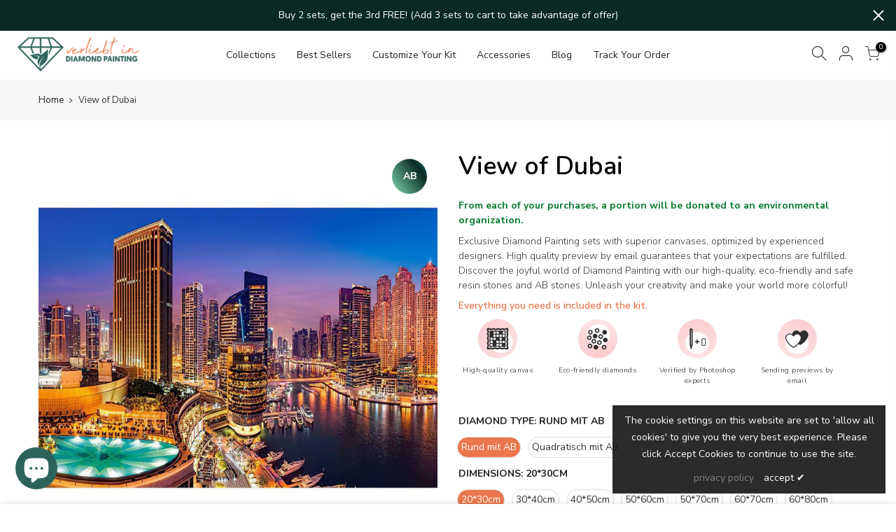

--- FILE ---
content_type: text/html; charset=utf-8
request_url: https://verliebtindiamondpainting.de/en/products/diamond-painting-ausblick-auf-dubai
body_size: 36756
content:
<!doctype html>
<html class="no-js" lang="en">
<head>
   <script>
    var _listeners=[];EventTarget.prototype.addEventListenerBase=EventTarget.prototype.addEventListener,EventTarget.prototype.addEventListener=function(e,t,p){_listeners.push({target:this,type:e,listener:t}),this.addEventListenerBase(e,t,p)},EventTarget.prototype.removeEventListeners=function(e){for(var t=0;t!=_listeners.length;t++){var r=_listeners[t],n=r.target,s=r.type,i=r.listener;n==this&&s==e&&this.removeEventListener(s,i)}};
    </script>
    <script type="text/worker" id="spdnworker">onmessage=function(e){var t=new Request("https://verliebtindiamondpainting.de/cdn/shop/t/15/assets/optimize.js?v=100862944374688250291728542804",{redirect:"follow"});fetch(t).then(e=>e.text()).then(e=>{postMessage(e)})};</script>
    <script type="text/javascript">
      var spdnx = new Worker(
        "data:text/javascript;base64," +
          btoa(document.getElementById("spdnworker").textContent),
      );
      spdnx.onmessage = function (t) {
        console.log(t)
        var e = document.createElement("script");
        (e.type = "text/javascript"),
          (e.textContent = t.data),
          document.head.appendChild(e);
      };
      spdnx.postMessage("init");
    </script>
    <script type="text/javascript" data-spdn="1">
	  const observer = new MutationObserver((mutations) => {
	    mutations.forEach(({ addedNodes }) => {
	      addedNodes.forEach((node) => {
	        if (node.tagName === "SCRIPT" && node.innerHTML.includes("asyncLoad")) {
              node.type = "text/spdnscript";
            }
            if (
              node.nodeType === 1 &&
              node.tagName === "SCRIPT" &&
              node.innerHTML.includes("xklaviyo")
            ) {
              node.type = "text/spdnscript";
            }
            if (
              node.nodeType === 1 &&
              node.tagName === "SCRIPT" &&
              node.src.includes("weglot")
            ) {
              node.type = "text/spdnscript";
            }
            if (
              node.nodeType === 1 &&
              node.tagName === "SCRIPT" &&
              node.innerHTML.includes("Weglot")
            ) {
              node.type = "text/spdnscript";
            }
            if (
              node.nodeType === 1 &&
              node.tagName === "SCRIPT" &&
              node.src.includes("loox")
            ) {
              node.type = "text/spdnscript";
            }
            if (
              node.nodeType === 1 &&
              node.tagName === "SCRIPT" &&
              node.src.includes("klaviyo")
            ) {
              node.type = "text/spdnscript";
            }
            if (
              node.nodeType === 1 &&
              node.tagName === "SCRIPT" &&
              node.innerHTML.includes("facebook.net")
            ) {
              node.type = "text/spdnscript";
            }
            if (
              node.nodeType === 1 &&
              node.tagName === "SCRIPT" &&
              node.innerHTML.includes("gtag")
            ) {
              node.type = "text/spdnscript";
            }
            if (
              node.nodeType === 1 &&
              node.tagName === "SCRIPT" &&
              node.innerHTML.includes("tagmanager")
            ) {
              node.type = "text/spdnscript";
            }
            if (
              node.nodeType === 1 &&
              node.tagName === "SCRIPT" &&
              node.innerHTML.includes("gtm")
            ) {
              node.type = "text/spdnscript";
            }
            if (
              node.nodeType === 1 &&
              node.tagName === "SCRIPT" &&
              node.src.includes("googlet")
            ) {
              node.type = "text/spdnscript";
            }
            if (node.tagName === "SCRIPT" && node.className == "analytics") {
              node.type = "text/spdnscript";
            }
            if (node.tagName === "IMG") {
              node.loading = "lazy";
            }
            if (node.tagName === "IFRAME") {
              node.loading = "lazy";
            }

	      });
	    });
	  });
	  var ua = navigator.userAgent.toLowerCase();
	  if (
	    (ua.indexOf("chrome") > -1 || ua.indexOf("firefox") > -1) &&
	    window.location.href.indexOf("no-optimization") === -1 &&
	    window.location.href.indexOf("cart") === -1
	  ) {
	    observer.observe(document.documentElement, {
	      childList: true,
	      subtree: true,
	    });
	  }
	</script>   
  <meta name="google-site-verification" content="1d3RtwTA_0JgKM6wd3tgBTp4FfUjwn7krPZBi1lMjug" /><title>View of Dubai</title>
<meta name="description" content="★ Which diamond shape do you choose? We have 2 options to choose from: Round resin stones with AB stones Square resin stones with AB stones Diamonds comparisonWhen asked whether round or square, we recommend square diamonds for beginners because they correct themselves better leave if the placement is not perfect. It a" />
<meta name="smartseo-keyword" content="" />
<meta name="smartseo-timestamp" content="0" />
<meta name="google-site-verification" content="uE3FZYm7QoK-lUCBbGmorbLE_EmIc2v0vYfxGJiimhI" /><meta charset="utf-8">
  <meta name="viewport" content="width=device-width, initial-scale=1, shrink-to-fit=no, user-scalable=no">
  <meta name="theme-color" content="#2c645b">
  <meta name="format-detection" content="telephone=no">
  <link rel="canonical" href="https://verliebtindiamondpainting.de/en/products/diamond-painting-ausblick-auf-dubai"><link rel="prefetch" as="document" href="https://verliebtindiamondpainting.de">
  <link rel="dns-prefetch" href="https://cdn.shopify.com" crossorigin>
  <link rel="dns-prefetch" href="https://fonts.shopifycdn.com" crossorigin>
  <link rel="dns-prefetch" href="https://fonts.googleapis.com" crossorigin>
  <link rel="preconnect" href="https://cdn.shopify.com" crossorigin>
  <link rel="preconnect" href="https://fonts.shopify.com" crossorigin>
  <link rel="preconnect" href="https://fonts.googleapis.com" crossorigin>
  <link rel="preconnect" href="https://monorail-edge.shopifysvc.com">
  <link rel="preload" as="style" href="//verliebtindiamondpainting.de/cdn/shop/t/15/assets/pre_theme.min.css?v=129555683934605648141728547214">
  <link rel="preload" as="style" href="//verliebtindiamondpainting.de/cdn/shop/t/15/assets/theme.scss.css?v=20448055122904083691680455898"><link rel="shortcut icon" type="image/png" href="//verliebtindiamondpainting.de/cdn/shop/files/fa_256x256_01fbde0c-525b-4263-aa53-c3417933f96a_32x.png?v=1651492483"><!-- social-meta-tags.liquid --><meta name="keywords" content="View of Dubai,Verliebt In Diamond Painting,verliebtindiamondpainting.de"/><meta name="author" content="The4"><meta property="og:site_name" content="Verliebt In Diamond Painting">
<meta property="og:url" content="https://verliebtindiamondpainting.de/en/products/diamond-painting-ausblick-auf-dubai">
<meta property="og:title" content="View of Dubai">
<meta property="og:type" content="og:product">
<meta property="og:description" content="★ Which diamond shape do you choose? We have 2 options to choose from: Round resin stones with AB stones Square resin stones with AB stones Diamonds comparisonWhen asked whether round or square, we recommend square diamonds for beginners because they correct themselves better leave if the placement is not perfect. It a"><meta property="product:price:amount" content="19,99">
  <meta property="product:price:amount" content="EUR"><meta property="og:image" content="http://verliebtindiamondpainting.de/cdn/shop/products/I_10_43637b40-bf94-49bd-866d-7efd2d5bf8c1_1200x1200.jpg?v=1651492962"><meta property="og:image" content="http://verliebtindiamondpainting.de/cdn/shop/products/I_10_1200x1200.jpg?v=1651492962"><meta property="og:image" content="http://verliebtindiamondpainting.de/cdn/shop/products/1_c2324414-7298-4acf-b995-cb85bc34320e_1200x1200.jpg?v=1654716986"><meta property="og:image:secure_url" content="https://verliebtindiamondpainting.de/cdn/shop/products/I_10_43637b40-bf94-49bd-866d-7efd2d5bf8c1_1200x1200.jpg?v=1651492962"><meta property="og:image:secure_url" content="https://verliebtindiamondpainting.de/cdn/shop/products/I_10_1200x1200.jpg?v=1651492962"><meta property="og:image:secure_url" content="https://verliebtindiamondpainting.de/cdn/shop/products/1_c2324414-7298-4acf-b995-cb85bc34320e_1200x1200.jpg?v=1654716986"><meta name="twitter:card" content="summary_large_image">
<meta name="twitter:title" content="View of Dubai">
<meta name="twitter:description" content="★ Which diamond shape do you choose? We have 2 options to choose from: Round resin stones with AB stones Square resin stones with AB stones Diamonds comparisonWhen asked whether round or square, we recommend square diamonds for beginners because they correct themselves better leave if the placement is not perfect. It a"><link href="//verliebtindiamondpainting.de/cdn/shop/t/15/assets/pre_theme.min.css?v=129555683934605648141728547214" rel="stylesheet" type="text/css" media="all" /><link rel="preload" as="script" href="//verliebtindiamondpainting.de/cdn/shop/t/15/assets/lazysizes.min.js?v=73977362786258934601680451458">
<link rel="preload" as="script" href="//verliebtindiamondpainting.de/cdn/shop/t/15/assets/nt_vendor.min.js?v=38305445962990273221680451458">
<link rel="preload" href="//verliebtindiamondpainting.de/cdn/shop/t/15/assets/style.min.css?v=30149907931009221181680453793" as="style" onload="this.onload=null;this.rel='stylesheet'">
<link href="//verliebtindiamondpainting.de/cdn/shop/t/15/assets/theme.scss.css?v=20448055122904083691680455898" rel="stylesheet" type="text/css" media="all" />
<link id="sett_clt4" rel="preload" href="//verliebtindiamondpainting.de/cdn/shop/t/15/assets/sett_cl.css?v=123392124309832141641680451458" as="style" onload="this.onload=null;this.rel='stylesheet'"><link rel="preload" href="//verliebtindiamondpainting.de/cdn/shop/t/15/assets/line-awesome.min.css?v=36930450349382045261680451458" as="style" onload="this.onload=null;this.rel='stylesheet'">
<script id="js_lzt4" src="//verliebtindiamondpainting.de/cdn/shop/t/15/assets/lazysizes.min.js?v=73977362786258934601680451458" defer="defer"></script>
<script>document.documentElement.className = document.documentElement.className.replace('no-js', 'yes-js');const t_name = "product", t_cartCount = 0,ThemeNameT4='kalles',ThemeNameT42='ThemeIdT4Kalles',themeIDt4 = 147036307796,ck_hostname = 'kalles-niche',ThemeIdT4 = null,SopEmlT4="service@verliebtindiamondpainting.de",ThemePuT4 = '#purchase_codet4',t_shop_currency = "EUR", t_moneyFormat = "€{{amount_with_comma_separator}}", t_cart_url = "\/en\/cart", pr_re_url = "\/en\/recommendations\/products"; if (performance.navigation.type === 2) {location.reload(true);}</script>
<script src="//verliebtindiamondpainting.de/cdn/shop/t/15/assets/nt_vendor.min.js?v=38305445962990273221680451458" defer="defer" id="js_ntt4"
  data-theme='//verliebtindiamondpainting.de/cdn/shop/t/15/assets/nt_theme.min.js?v=22828115567352342721680451458'
  data-stt='//verliebtindiamondpainting.de/cdn/shop/t/15/assets/nt_settings.js?v=75950646773146667301680451458'
  data-cat='//verliebtindiamondpainting.de/cdn/shop/t/15/assets/cat.min.js?v=33779013939028529991680451458' 
  data-sw='//verliebtindiamondpainting.de/cdn/shop/t/15/assets/swatch.min.js?v=41601275843081227901680451458'
  data-prjs='//verliebtindiamondpainting.de/cdn/shop/t/15/assets/produc.min.js?v=159602787084382996341680451458' 
  data-mail='//verliebtindiamondpainting.de/cdn/shop/t/15/assets/platform_mail.min.js?v=120104920183136925081680451458'
  data-my='//verliebtindiamondpainting.de/cdn/shop/t/15/assets/my.js?v=111603181540343972631680451458' data-cusp='//verliebtindiamondpainting.de/cdn/shop/t/15/assets/my.js?v=111603181540343972631680451458' data-cur='//verliebtindiamondpainting.de/cdn/shop/t/15/assets/my.js?v=111603181540343972631680451458' data-mdl='//verliebtindiamondpainting.de/cdn/shop/t/15/assets/module.min.js?v=72712877271928395091680451458'
  data-map='//verliebtindiamondpainting.de/cdn/shop/t/15/assets/maplace.min.js?v=123640464312137447171680451458'
  data-time='//verliebtindiamondpainting.de/cdn/shop/t/15/assets/spacetime.min.js?v=161364803253740588311680451458'
  data-ins='//verliebtindiamondpainting.de/cdn/shop/t/15/assets/nt_instagram.min.js?v=132847357865388594491680451458'
  data-user='//verliebtindiamondpainting.de/cdn/shop/t/15/assets/interactable.min.js?v=6791264955018178301680451458'
  data-add='//s7.addthis.com/js/300/addthis_widget.js#pubid=ra-56efaa05a768bd19'
  data-klaviyo='//www.klaviyo.com/media/js/public/klaviyo_subscribe.js'
  data-font='iconKalles , fakalles , Pe-icon-7-stroke , Font Awesome 5 Free:n9'
  data-fm=''
  data-spcmn='//verliebtindiamondpainting.de/cdn/shopifycloud/storefront/assets/themes_support/shopify_common-5f594365.js'
  data-cust='//verliebtindiamondpainting.de/cdn/shop/t/15/assets/customerclnt.min.js?v=71352788738707286341680451458'
  data-cusjs='//verliebtindiamondpainting.de/cdn/shop/t/15/assets/custom.js?v=102414553429766644391680451458'
  data-desadm='//verliebtindiamondpainting.de/cdn/shop/t/15/assets/des_adm.min.js?v=128113309409256096381680451458'
  data-otherryv='//verliebtindiamondpainting.de/cdn/shop/t/15/assets/reviewOther.js?v=59091796189362031001680451458'></script>

<script>window.performance && window.performance.mark && window.performance.mark('shopify.content_for_header.start');</script><meta name="google-site-verification" content="tO4R6wZqT4PkZw5mbuwM3ESolBnaMPG08J44YqkYKFg">
<meta name="facebook-domain-verification" content="hmoqjolnaw1d2q7x5byu1l9t7p0bdc">
<meta id="shopify-digital-wallet" name="shopify-digital-wallet" content="/64402489567/digital_wallets/dialog">
<meta name="shopify-checkout-api-token" content="7998cd30a95c6f2f662f8262141fa4e0">
<meta id="in-context-paypal-metadata" data-shop-id="64402489567" data-venmo-supported="false" data-environment="production" data-locale="en_US" data-paypal-v4="true" data-currency="EUR">
<link rel="alternate" hreflang="x-default" href="https://verliebtindiamondpainting.de/products/diamond-painting-ausblick-auf-dubai">
<link rel="alternate" hreflang="de" href="https://verliebtindiamondpainting.de/products/diamond-painting-ausblick-auf-dubai">
<link rel="alternate" hreflang="en" href="https://verliebtindiamondpainting.de/en/products/diamond-painting-ausblick-auf-dubai">
<link rel="alternate" hreflang="en-GB" href="https://artdiamondlove.com/products/diamond-painting-ausblick-auf-dubai">
<link rel="alternate" hreflang="de-GB" href="https://artdiamondlove.com/de/products/diamond-painting-ausblick-auf-dubai">
<link rel="alternate" hreflang="en-US" href="https://artdiamondlove.com/products/diamond-painting-ausblick-auf-dubai">
<link rel="alternate" hreflang="de-US" href="https://artdiamondlove.com/de/products/diamond-painting-ausblick-auf-dubai">
<link rel="alternate" hreflang="en-CA" href="https://artdiamondlove.com/products/diamond-painting-ausblick-auf-dubai">
<link rel="alternate" hreflang="de-CA" href="https://artdiamondlove.com/de/products/diamond-painting-ausblick-auf-dubai">
<link rel="alternate" type="application/json+oembed" href="https://verliebtindiamondpainting.de/en/products/diamond-painting-ausblick-auf-dubai.oembed">
<script async="async" src="/checkouts/internal/preloads.js?locale=en-FR"></script>
<link rel="preconnect" href="https://shop.app" crossorigin="anonymous">
<script async="async" src="https://shop.app/checkouts/internal/preloads.js?locale=en-FR&shop_id=64402489567" crossorigin="anonymous"></script>
<script id="apple-pay-shop-capabilities" type="application/json">{"shopId":64402489567,"countryCode":"DE","currencyCode":"EUR","merchantCapabilities":["supports3DS"],"merchantId":"gid:\/\/shopify\/Shop\/64402489567","merchantName":"Verliebt In Diamond Painting","requiredBillingContactFields":["postalAddress","email","phone"],"requiredShippingContactFields":["postalAddress","email","phone"],"shippingType":"shipping","supportedNetworks":["visa","maestro","masterCard","amex"],"total":{"type":"pending","label":"Verliebt In Diamond Painting","amount":"1.00"},"shopifyPaymentsEnabled":true,"supportsSubscriptions":true}</script>
<script id="shopify-features" type="application/json">{"accessToken":"7998cd30a95c6f2f662f8262141fa4e0","betas":["rich-media-storefront-analytics"],"domain":"verliebtindiamondpainting.de","predictiveSearch":true,"shopId":64402489567,"locale":"en"}</script>
<script>var Shopify = Shopify || {};
Shopify.shop = "ich-liebe-diamond-painting.myshopify.com";
Shopify.locale = "en";
Shopify.currency = {"active":"EUR","rate":"1.0"};
Shopify.country = "FR";
Shopify.theme = {"name":"Diamant with Installments message 的副本","id":147036307796,"schema_name":"Kalles","schema_version":"2.0.2","theme_store_id":null,"role":"main"};
Shopify.theme.handle = "null";
Shopify.theme.style = {"id":null,"handle":null};
Shopify.cdnHost = "verliebtindiamondpainting.de/cdn";
Shopify.routes = Shopify.routes || {};
Shopify.routes.root = "/en/";</script>
<script type="module">!function(o){(o.Shopify=o.Shopify||{}).modules=!0}(window);</script>
<script>!function(o){function n(){var o=[];function n(){o.push(Array.prototype.slice.apply(arguments))}return n.q=o,n}var t=o.Shopify=o.Shopify||{};t.loadFeatures=n(),t.autoloadFeatures=n()}(window);</script>
<script>
  window.ShopifyPay = window.ShopifyPay || {};
  window.ShopifyPay.apiHost = "shop.app\/pay";
  window.ShopifyPay.redirectState = null;
</script>
<script id="shop-js-analytics" type="application/json">{"pageType":"product"}</script>
<script defer="defer" async type="module" src="//verliebtindiamondpainting.de/cdn/shopifycloud/shop-js/modules/v2/client.init-shop-cart-sync_IZsNAliE.en.esm.js"></script>
<script defer="defer" async type="module" src="//verliebtindiamondpainting.de/cdn/shopifycloud/shop-js/modules/v2/chunk.common_0OUaOowp.esm.js"></script>
<script type="module">
  await import("//verliebtindiamondpainting.de/cdn/shopifycloud/shop-js/modules/v2/client.init-shop-cart-sync_IZsNAliE.en.esm.js");
await import("//verliebtindiamondpainting.de/cdn/shopifycloud/shop-js/modules/v2/chunk.common_0OUaOowp.esm.js");

  window.Shopify.SignInWithShop?.initShopCartSync?.({"fedCMEnabled":true,"windoidEnabled":true});

</script>
<script>
  window.Shopify = window.Shopify || {};
  if (!window.Shopify.featureAssets) window.Shopify.featureAssets = {};
  window.Shopify.featureAssets['shop-js'] = {"shop-cart-sync":["modules/v2/client.shop-cart-sync_DLOhI_0X.en.esm.js","modules/v2/chunk.common_0OUaOowp.esm.js"],"init-fed-cm":["modules/v2/client.init-fed-cm_C6YtU0w6.en.esm.js","modules/v2/chunk.common_0OUaOowp.esm.js"],"shop-button":["modules/v2/client.shop-button_BCMx7GTG.en.esm.js","modules/v2/chunk.common_0OUaOowp.esm.js"],"shop-cash-offers":["modules/v2/client.shop-cash-offers_BT26qb5j.en.esm.js","modules/v2/chunk.common_0OUaOowp.esm.js","modules/v2/chunk.modal_CGo_dVj3.esm.js"],"init-windoid":["modules/v2/client.init-windoid_B9PkRMql.en.esm.js","modules/v2/chunk.common_0OUaOowp.esm.js"],"init-shop-email-lookup-coordinator":["modules/v2/client.init-shop-email-lookup-coordinator_DZkqjsbU.en.esm.js","modules/v2/chunk.common_0OUaOowp.esm.js"],"shop-toast-manager":["modules/v2/client.shop-toast-manager_Di2EnuM7.en.esm.js","modules/v2/chunk.common_0OUaOowp.esm.js"],"shop-login-button":["modules/v2/client.shop-login-button_BtqW_SIO.en.esm.js","modules/v2/chunk.common_0OUaOowp.esm.js","modules/v2/chunk.modal_CGo_dVj3.esm.js"],"avatar":["modules/v2/client.avatar_BTnouDA3.en.esm.js"],"pay-button":["modules/v2/client.pay-button_CWa-C9R1.en.esm.js","modules/v2/chunk.common_0OUaOowp.esm.js"],"init-shop-cart-sync":["modules/v2/client.init-shop-cart-sync_IZsNAliE.en.esm.js","modules/v2/chunk.common_0OUaOowp.esm.js"],"init-customer-accounts":["modules/v2/client.init-customer-accounts_DenGwJTU.en.esm.js","modules/v2/client.shop-login-button_BtqW_SIO.en.esm.js","modules/v2/chunk.common_0OUaOowp.esm.js","modules/v2/chunk.modal_CGo_dVj3.esm.js"],"init-shop-for-new-customer-accounts":["modules/v2/client.init-shop-for-new-customer-accounts_JdHXxpS9.en.esm.js","modules/v2/client.shop-login-button_BtqW_SIO.en.esm.js","modules/v2/chunk.common_0OUaOowp.esm.js","modules/v2/chunk.modal_CGo_dVj3.esm.js"],"init-customer-accounts-sign-up":["modules/v2/client.init-customer-accounts-sign-up_D6__K_p8.en.esm.js","modules/v2/client.shop-login-button_BtqW_SIO.en.esm.js","modules/v2/chunk.common_0OUaOowp.esm.js","modules/v2/chunk.modal_CGo_dVj3.esm.js"],"checkout-modal":["modules/v2/client.checkout-modal_C_ZQDY6s.en.esm.js","modules/v2/chunk.common_0OUaOowp.esm.js","modules/v2/chunk.modal_CGo_dVj3.esm.js"],"shop-follow-button":["modules/v2/client.shop-follow-button_XetIsj8l.en.esm.js","modules/v2/chunk.common_0OUaOowp.esm.js","modules/v2/chunk.modal_CGo_dVj3.esm.js"],"lead-capture":["modules/v2/client.lead-capture_DvA72MRN.en.esm.js","modules/v2/chunk.common_0OUaOowp.esm.js","modules/v2/chunk.modal_CGo_dVj3.esm.js"],"shop-login":["modules/v2/client.shop-login_ClXNxyh6.en.esm.js","modules/v2/chunk.common_0OUaOowp.esm.js","modules/v2/chunk.modal_CGo_dVj3.esm.js"],"payment-terms":["modules/v2/client.payment-terms_CNlwjfZz.en.esm.js","modules/v2/chunk.common_0OUaOowp.esm.js","modules/v2/chunk.modal_CGo_dVj3.esm.js"]};
</script>
<script>(function() {
  var isLoaded = false;
  function asyncLoad() {
    if (isLoaded) return;
    isLoaded = true;
    var urls = ["https:\/\/loox.io\/widget\/Ekb_B3cRSn\/loox.1651879207377.js?shop=ich-liebe-diamond-painting.myshopify.com"];
    for (var i = 0; i < urls.length; i++) {
      var s = document.createElement('script');
      s.type = 'text/javascript';
      s.async = true;
      s.src = urls[i];
      var x = document.getElementsByTagName('script')[0];
      x.parentNode.insertBefore(s, x);
    }
  };
  if(window.attachEvent) {
    window.attachEvent('onload', asyncLoad);
  } else {
    window.addEventListener('load', asyncLoad, false);
  }
})();</script>
<script id="__st">var __st={"a":64402489567,"offset":3600,"reqid":"8c86bb04-1461-41d0-b261-588282fc4f38-1768455372","pageurl":"verliebtindiamondpainting.de\/en\/products\/diamond-painting-ausblick-auf-dubai","u":"7ad9aac7260b","p":"product","rtyp":"product","rid":7701080211679};</script>
<script>window.ShopifyPaypalV4VisibilityTracking = true;</script>
<script id="captcha-bootstrap">!function(){'use strict';const t='contact',e='account',n='new_comment',o=[[t,t],['blogs',n],['comments',n],[t,'customer']],c=[[e,'customer_login'],[e,'guest_login'],[e,'recover_customer_password'],[e,'create_customer']],r=t=>t.map((([t,e])=>`form[action*='/${t}']:not([data-nocaptcha='true']) input[name='form_type'][value='${e}']`)).join(','),a=t=>()=>t?[...document.querySelectorAll(t)].map((t=>t.form)):[];function s(){const t=[...o],e=r(t);return a(e)}const i='password',u='form_key',d=['recaptcha-v3-token','g-recaptcha-response','h-captcha-response',i],f=()=>{try{return window.sessionStorage}catch{return}},m='__shopify_v',_=t=>t.elements[u];function p(t,e,n=!1){try{const o=window.sessionStorage,c=JSON.parse(o.getItem(e)),{data:r}=function(t){const{data:e,action:n}=t;return t[m]||n?{data:e,action:n}:{data:t,action:n}}(c);for(const[e,n]of Object.entries(r))t.elements[e]&&(t.elements[e].value=n);n&&o.removeItem(e)}catch(o){console.error('form repopulation failed',{error:o})}}const l='form_type',E='cptcha';function T(t){t.dataset[E]=!0}const w=window,h=w.document,L='Shopify',v='ce_forms',y='captcha';let A=!1;((t,e)=>{const n=(g='f06e6c50-85a8-45c8-87d0-21a2b65856fe',I='https://cdn.shopify.com/shopifycloud/storefront-forms-hcaptcha/ce_storefront_forms_captcha_hcaptcha.v1.5.2.iife.js',D={infoText:'Protected by hCaptcha',privacyText:'Privacy',termsText:'Terms'},(t,e,n)=>{const o=w[L][v],c=o.bindForm;if(c)return c(t,g,e,D).then(n);var r;o.q.push([[t,g,e,D],n]),r=I,A||(h.body.append(Object.assign(h.createElement('script'),{id:'captcha-provider',async:!0,src:r})),A=!0)});var g,I,D;w[L]=w[L]||{},w[L][v]=w[L][v]||{},w[L][v].q=[],w[L][y]=w[L][y]||{},w[L][y].protect=function(t,e){n(t,void 0,e),T(t)},Object.freeze(w[L][y]),function(t,e,n,w,h,L){const[v,y,A,g]=function(t,e,n){const i=e?o:[],u=t?c:[],d=[...i,...u],f=r(d),m=r(i),_=r(d.filter((([t,e])=>n.includes(e))));return[a(f),a(m),a(_),s()]}(w,h,L),I=t=>{const e=t.target;return e instanceof HTMLFormElement?e:e&&e.form},D=t=>v().includes(t);t.addEventListener('submit',(t=>{const e=I(t);if(!e)return;const n=D(e)&&!e.dataset.hcaptchaBound&&!e.dataset.recaptchaBound,o=_(e),c=g().includes(e)&&(!o||!o.value);(n||c)&&t.preventDefault(),c&&!n&&(function(t){try{if(!f())return;!function(t){const e=f();if(!e)return;const n=_(t);if(!n)return;const o=n.value;o&&e.removeItem(o)}(t);const e=Array.from(Array(32),(()=>Math.random().toString(36)[2])).join('');!function(t,e){_(t)||t.append(Object.assign(document.createElement('input'),{type:'hidden',name:u})),t.elements[u].value=e}(t,e),function(t,e){const n=f();if(!n)return;const o=[...t.querySelectorAll(`input[type='${i}']`)].map((({name:t})=>t)),c=[...d,...o],r={};for(const[a,s]of new FormData(t).entries())c.includes(a)||(r[a]=s);n.setItem(e,JSON.stringify({[m]:1,action:t.action,data:r}))}(t,e)}catch(e){console.error('failed to persist form',e)}}(e),e.submit())}));const S=(t,e)=>{t&&!t.dataset[E]&&(n(t,e.some((e=>e===t))),T(t))};for(const o of['focusin','change'])t.addEventListener(o,(t=>{const e=I(t);D(e)&&S(e,y())}));const B=e.get('form_key'),M=e.get(l),P=B&&M;t.addEventListener('DOMContentLoaded',(()=>{const t=y();if(P)for(const e of t)e.elements[l].value===M&&p(e,B);[...new Set([...A(),...v().filter((t=>'true'===t.dataset.shopifyCaptcha))])].forEach((e=>S(e,t)))}))}(h,new URLSearchParams(w.location.search),n,t,e,['guest_login'])})(!0,!0)}();</script>
<script integrity="sha256-4kQ18oKyAcykRKYeNunJcIwy7WH5gtpwJnB7kiuLZ1E=" data-source-attribution="shopify.loadfeatures" defer="defer" src="//verliebtindiamondpainting.de/cdn/shopifycloud/storefront/assets/storefront/load_feature-a0a9edcb.js" crossorigin="anonymous"></script>
<script crossorigin="anonymous" defer="defer" src="//verliebtindiamondpainting.de/cdn/shopifycloud/storefront/assets/shopify_pay/storefront-65b4c6d7.js?v=20250812"></script>
<script data-source-attribution="shopify.dynamic_checkout.dynamic.init">var Shopify=Shopify||{};Shopify.PaymentButton=Shopify.PaymentButton||{isStorefrontPortableWallets:!0,init:function(){window.Shopify.PaymentButton.init=function(){};var t=document.createElement("script");t.src="https://verliebtindiamondpainting.de/cdn/shopifycloud/portable-wallets/latest/portable-wallets.en.js",t.type="module",document.head.appendChild(t)}};
</script>
<script data-source-attribution="shopify.dynamic_checkout.buyer_consent">
  function portableWalletsHideBuyerConsent(e){var t=document.getElementById("shopify-buyer-consent"),n=document.getElementById("shopify-subscription-policy-button");t&&n&&(t.classList.add("hidden"),t.setAttribute("aria-hidden","true"),n.removeEventListener("click",e))}function portableWalletsShowBuyerConsent(e){var t=document.getElementById("shopify-buyer-consent"),n=document.getElementById("shopify-subscription-policy-button");t&&n&&(t.classList.remove("hidden"),t.removeAttribute("aria-hidden"),n.addEventListener("click",e))}window.Shopify?.PaymentButton&&(window.Shopify.PaymentButton.hideBuyerConsent=portableWalletsHideBuyerConsent,window.Shopify.PaymentButton.showBuyerConsent=portableWalletsShowBuyerConsent);
</script>
<script data-source-attribution="shopify.dynamic_checkout.cart.bootstrap">document.addEventListener("DOMContentLoaded",(function(){function t(){return document.querySelector("shopify-accelerated-checkout-cart, shopify-accelerated-checkout")}if(t())Shopify.PaymentButton.init();else{new MutationObserver((function(e,n){t()&&(Shopify.PaymentButton.init(),n.disconnect())})).observe(document.body,{childList:!0,subtree:!0})}}));
</script>
<link id="shopify-accelerated-checkout-styles" rel="stylesheet" media="screen" href="https://verliebtindiamondpainting.de/cdn/shopifycloud/portable-wallets/latest/accelerated-checkout-backwards-compat.css" crossorigin="anonymous">
<style id="shopify-accelerated-checkout-cart">
        #shopify-buyer-consent {
  margin-top: 1em;
  display: inline-block;
  width: 100%;
}

#shopify-buyer-consent.hidden {
  display: none;
}

#shopify-subscription-policy-button {
  background: none;
  border: none;
  padding: 0;
  text-decoration: underline;
  font-size: inherit;
  cursor: pointer;
}

#shopify-subscription-policy-button::before {
  box-shadow: none;
}

      </style>

<script>window.performance && window.performance.mark && window.performance.mark('shopify.content_for_header.end');</script>

	<script>var loox_global_hash = '1684522907009';</script><script>var visitor_level_referral = {"active":true,"rtl":false,"position":"right","button_text":"Erhalten €5","button_bg_color":"FB5458","button_text_color":"FFFFFF","display_on_home_page":true,"display_on_product_page":true,"display_on_cart_page":true,"display_on_other_pages":true,"hide_on_mobile":false,"sidebar_visible":true};
</script><style>.loox-reviews-default { max-width: 1200px; margin: 0 auto; }.loox-rating .loox-icon { color:#eb774d; }</style><script>var loox_rating_icons_enabled = true;</script>

  		
	<script src="https://assets.cloudlift.app/api/assets/upload.js?shop=ich-liebe-diamond-painting.myshopify.com"></script>
    
  
<!-- SchemaAPP Liquid Start -->



<!-- SchemaAPP Liquid End -->
  
  <!-- Global site tag (gtag.js) - Google Ads: AW-10846289638 -->
<script async src="https://www.googletagmanager.com/gtag/js?id=AW-10846289638"></script>
<script>
  window.dataLayer = window.dataLayer || [];
  function gtag(){dataLayer.push(arguments);}
  gtag('js', new Date());

  gtag('config', 'AW-10846289638');
</script>


<script>
 gtag('event', 'view_item', {
 'send_to': 'AW-10846289638',
 'ecomm_pagetype': 'product',
 'ecomm_prodid': '7701080211679',
 'ecomm_totalvalue': '1999'
 });
</script>

  
  <!-- Global site tag (gtag.js) - Google Analytics -->
  <script async src="https://www.googletagmanager.com/gtag/js?id=G-VYVR6323N3"></script>
  <script>
    window.dataLayer = window.dataLayer || [];
    function gtag(){dataLayer.push(arguments);}
    gtag('js', new Date());

    gtag('config', 'G-VYVR6323N3');
  </script><link rel="alternate" hreflang="de" href="https://verliebtindiamondpainting.de/en/products/diamond-painting-ausblick-auf-dubai">
<link rel="alternate" hreflang="en" href="https://en.artdiamondlove.com/">

<script>
    
    
    
    
    var gsf_conversion_data = {page_type : 'product', event : 'view_item', data : {product_data : [{variant_id : 44068235608287, product_id : 7701080211679, name : "View of Dubai", price : "19.99", currency : "EUR", sku : "1", brand : "jaimebroderiediamant", variant : "Rund mit AB / 20*30cm", category : "", quantity : "999" }], total_price : "19.99", shop_currency : "EUR"}};
    
</script>
<style>
  .english .loox-float-toggler-container {
    display: none !important;
  }
</style>
<script src="https://cdn.shopify.com/extensions/7bc9bb47-adfa-4267-963e-cadee5096caf/inbox-1252/assets/inbox-chat-loader.js" type="text/javascript" defer="defer"></script>
<link href="https://monorail-edge.shopifysvc.com" rel="dns-prefetch">
<script>(function(){if ("sendBeacon" in navigator && "performance" in window) {try {var session_token_from_headers = performance.getEntriesByType('navigation')[0].serverTiming.find(x => x.name == '_s').description;} catch {var session_token_from_headers = undefined;}var session_cookie_matches = document.cookie.match(/_shopify_s=([^;]*)/);var session_token_from_cookie = session_cookie_matches && session_cookie_matches.length === 2 ? session_cookie_matches[1] : "";var session_token = session_token_from_headers || session_token_from_cookie || "";function handle_abandonment_event(e) {var entries = performance.getEntries().filter(function(entry) {return /monorail-edge.shopifysvc.com/.test(entry.name);});if (!window.abandonment_tracked && entries.length === 0) {window.abandonment_tracked = true;var currentMs = Date.now();var navigation_start = performance.timing.navigationStart;var payload = {shop_id: 64402489567,url: window.location.href,navigation_start,duration: currentMs - navigation_start,session_token,page_type: "product"};window.navigator.sendBeacon("https://monorail-edge.shopifysvc.com/v1/produce", JSON.stringify({schema_id: "online_store_buyer_site_abandonment/1.1",payload: payload,metadata: {event_created_at_ms: currentMs,event_sent_at_ms: currentMs}}));}}window.addEventListener('pagehide', handle_abandonment_event);}}());</script>
<script id="web-pixels-manager-setup">(function e(e,d,r,n,o){if(void 0===o&&(o={}),!Boolean(null===(a=null===(i=window.Shopify)||void 0===i?void 0:i.analytics)||void 0===a?void 0:a.replayQueue)){var i,a;window.Shopify=window.Shopify||{};var t=window.Shopify;t.analytics=t.analytics||{};var s=t.analytics;s.replayQueue=[],s.publish=function(e,d,r){return s.replayQueue.push([e,d,r]),!0};try{self.performance.mark("wpm:start")}catch(e){}var l=function(){var e={modern:/Edge?\/(1{2}[4-9]|1[2-9]\d|[2-9]\d{2}|\d{4,})\.\d+(\.\d+|)|Firefox\/(1{2}[4-9]|1[2-9]\d|[2-9]\d{2}|\d{4,})\.\d+(\.\d+|)|Chrom(ium|e)\/(9{2}|\d{3,})\.\d+(\.\d+|)|(Maci|X1{2}).+ Version\/(15\.\d+|(1[6-9]|[2-9]\d|\d{3,})\.\d+)([,.]\d+|)( \(\w+\)|)( Mobile\/\w+|) Safari\/|Chrome.+OPR\/(9{2}|\d{3,})\.\d+\.\d+|(CPU[ +]OS|iPhone[ +]OS|CPU[ +]iPhone|CPU IPhone OS|CPU iPad OS)[ +]+(15[._]\d+|(1[6-9]|[2-9]\d|\d{3,})[._]\d+)([._]\d+|)|Android:?[ /-](13[3-9]|1[4-9]\d|[2-9]\d{2}|\d{4,})(\.\d+|)(\.\d+|)|Android.+Firefox\/(13[5-9]|1[4-9]\d|[2-9]\d{2}|\d{4,})\.\d+(\.\d+|)|Android.+Chrom(ium|e)\/(13[3-9]|1[4-9]\d|[2-9]\d{2}|\d{4,})\.\d+(\.\d+|)|SamsungBrowser\/([2-9]\d|\d{3,})\.\d+/,legacy:/Edge?\/(1[6-9]|[2-9]\d|\d{3,})\.\d+(\.\d+|)|Firefox\/(5[4-9]|[6-9]\d|\d{3,})\.\d+(\.\d+|)|Chrom(ium|e)\/(5[1-9]|[6-9]\d|\d{3,})\.\d+(\.\d+|)([\d.]+$|.*Safari\/(?![\d.]+ Edge\/[\d.]+$))|(Maci|X1{2}).+ Version\/(10\.\d+|(1[1-9]|[2-9]\d|\d{3,})\.\d+)([,.]\d+|)( \(\w+\)|)( Mobile\/\w+|) Safari\/|Chrome.+OPR\/(3[89]|[4-9]\d|\d{3,})\.\d+\.\d+|(CPU[ +]OS|iPhone[ +]OS|CPU[ +]iPhone|CPU IPhone OS|CPU iPad OS)[ +]+(10[._]\d+|(1[1-9]|[2-9]\d|\d{3,})[._]\d+)([._]\d+|)|Android:?[ /-](13[3-9]|1[4-9]\d|[2-9]\d{2}|\d{4,})(\.\d+|)(\.\d+|)|Mobile Safari.+OPR\/([89]\d|\d{3,})\.\d+\.\d+|Android.+Firefox\/(13[5-9]|1[4-9]\d|[2-9]\d{2}|\d{4,})\.\d+(\.\d+|)|Android.+Chrom(ium|e)\/(13[3-9]|1[4-9]\d|[2-9]\d{2}|\d{4,})\.\d+(\.\d+|)|Android.+(UC? ?Browser|UCWEB|U3)[ /]?(15\.([5-9]|\d{2,})|(1[6-9]|[2-9]\d|\d{3,})\.\d+)\.\d+|SamsungBrowser\/(5\.\d+|([6-9]|\d{2,})\.\d+)|Android.+MQ{2}Browser\/(14(\.(9|\d{2,})|)|(1[5-9]|[2-9]\d|\d{3,})(\.\d+|))(\.\d+|)|K[Aa][Ii]OS\/(3\.\d+|([4-9]|\d{2,})\.\d+)(\.\d+|)/},d=e.modern,r=e.legacy,n=navigator.userAgent;return n.match(d)?"modern":n.match(r)?"legacy":"unknown"}(),u="modern"===l?"modern":"legacy",c=(null!=n?n:{modern:"",legacy:""})[u],f=function(e){return[e.baseUrl,"/wpm","/b",e.hashVersion,"modern"===e.buildTarget?"m":"l",".js"].join("")}({baseUrl:d,hashVersion:r,buildTarget:u}),m=function(e){var d=e.version,r=e.bundleTarget,n=e.surface,o=e.pageUrl,i=e.monorailEndpoint;return{emit:function(e){var a=e.status,t=e.errorMsg,s=(new Date).getTime(),l=JSON.stringify({metadata:{event_sent_at_ms:s},events:[{schema_id:"web_pixels_manager_load/3.1",payload:{version:d,bundle_target:r,page_url:o,status:a,surface:n,error_msg:t},metadata:{event_created_at_ms:s}}]});if(!i)return console&&console.warn&&console.warn("[Web Pixels Manager] No Monorail endpoint provided, skipping logging."),!1;try{return self.navigator.sendBeacon.bind(self.navigator)(i,l)}catch(e){}var u=new XMLHttpRequest;try{return u.open("POST",i,!0),u.setRequestHeader("Content-Type","text/plain"),u.send(l),!0}catch(e){return console&&console.warn&&console.warn("[Web Pixels Manager] Got an unhandled error while logging to Monorail."),!1}}}}({version:r,bundleTarget:l,surface:e.surface,pageUrl:self.location.href,monorailEndpoint:e.monorailEndpoint});try{o.browserTarget=l,function(e){var d=e.src,r=e.async,n=void 0===r||r,o=e.onload,i=e.onerror,a=e.sri,t=e.scriptDataAttributes,s=void 0===t?{}:t,l=document.createElement("script"),u=document.querySelector("head"),c=document.querySelector("body");if(l.async=n,l.src=d,a&&(l.integrity=a,l.crossOrigin="anonymous"),s)for(var f in s)if(Object.prototype.hasOwnProperty.call(s,f))try{l.dataset[f]=s[f]}catch(e){}if(o&&l.addEventListener("load",o),i&&l.addEventListener("error",i),u)u.appendChild(l);else{if(!c)throw new Error("Did not find a head or body element to append the script");c.appendChild(l)}}({src:f,async:!0,onload:function(){if(!function(){var e,d;return Boolean(null===(d=null===(e=window.Shopify)||void 0===e?void 0:e.analytics)||void 0===d?void 0:d.initialized)}()){var d=window.webPixelsManager.init(e)||void 0;if(d){var r=window.Shopify.analytics;r.replayQueue.forEach((function(e){var r=e[0],n=e[1],o=e[2];d.publishCustomEvent(r,n,o)})),r.replayQueue=[],r.publish=d.publishCustomEvent,r.visitor=d.visitor,r.initialized=!0}}},onerror:function(){return m.emit({status:"failed",errorMsg:"".concat(f," has failed to load")})},sri:function(e){var d=/^sha384-[A-Za-z0-9+/=]+$/;return"string"==typeof e&&d.test(e)}(c)?c:"",scriptDataAttributes:o}),m.emit({status:"loading"})}catch(e){m.emit({status:"failed",errorMsg:(null==e?void 0:e.message)||"Unknown error"})}}})({shopId: 64402489567,storefrontBaseUrl: "https://verliebtindiamondpainting.de",extensionsBaseUrl: "https://extensions.shopifycdn.com/cdn/shopifycloud/web-pixels-manager",monorailEndpoint: "https://monorail-edge.shopifysvc.com/unstable/produce_batch",surface: "storefront-renderer",enabledBetaFlags: ["2dca8a86"],webPixelsConfigList: [{"id":"2880373076","configuration":"{\"account_ID\":\"305037\",\"google_analytics_tracking_tag\":\"1\",\"measurement_id\":\"2\",\"api_secret\":\"3\",\"shop_settings\":\"{\\\"custom_pixel_script\\\":\\\"https:\\\\\\\/\\\\\\\/storage.googleapis.com\\\\\\\/gsf-scripts\\\\\\\/custom-pixels\\\\\\\/ich-liebe-diamond-painting.js\\\"}\"}","eventPayloadVersion":"v1","runtimeContext":"LAX","scriptVersion":"c6b888297782ed4a1cba19cda43d6625","type":"APP","apiClientId":1558137,"privacyPurposes":[],"dataSharingAdjustments":{"protectedCustomerApprovalScopes":["read_customer_address","read_customer_email","read_customer_name","read_customer_personal_data","read_customer_phone"]}},{"id":"1163886932","configuration":"{\"config\":\"{\\\"pixel_id\\\":\\\"G-VYVR6323N3\\\",\\\"target_country\\\":\\\"DE\\\",\\\"gtag_events\\\":[{\\\"type\\\":\\\"search\\\",\\\"action_label\\\":[\\\"G-VYVR6323N3\\\",\\\"AW-10846289638\\\/oD0yCO2jhsEDEOb99LMo\\\"]},{\\\"type\\\":\\\"begin_checkout\\\",\\\"action_label\\\":[\\\"G-VYVR6323N3\\\",\\\"AW-10846289638\\\/2097COqjhsEDEOb99LMo\\\"]},{\\\"type\\\":\\\"view_item\\\",\\\"action_label\\\":[\\\"G-VYVR6323N3\\\",\\\"AW-10846289638\\\/UD_dCOSjhsEDEOb99LMo\\\",\\\"MC-40MKW0KFFT\\\"]},{\\\"type\\\":\\\"purchase\\\",\\\"action_label\\\":[\\\"G-VYVR6323N3\\\",\\\"AW-10846289638\\\/uYLFCOGjhsEDEOb99LMo\\\",\\\"MC-40MKW0KFFT\\\"]},{\\\"type\\\":\\\"page_view\\\",\\\"action_label\\\":[\\\"G-VYVR6323N3\\\",\\\"AW-10846289638\\\/U_8VCN6jhsEDEOb99LMo\\\",\\\"MC-40MKW0KFFT\\\"]},{\\\"type\\\":\\\"add_payment_info\\\",\\\"action_label\\\":[\\\"G-VYVR6323N3\\\",\\\"AW-10846289638\\\/0J8VCPCjhsEDEOb99LMo\\\"]},{\\\"type\\\":\\\"add_to_cart\\\",\\\"action_label\\\":[\\\"G-VYVR6323N3\\\",\\\"AW-10846289638\\\/SN27COejhsEDEOb99LMo\\\"]}],\\\"enable_monitoring_mode\\\":false}\"}","eventPayloadVersion":"v1","runtimeContext":"OPEN","scriptVersion":"b2a88bafab3e21179ed38636efcd8a93","type":"APP","apiClientId":1780363,"privacyPurposes":[],"dataSharingAdjustments":{"protectedCustomerApprovalScopes":["read_customer_address","read_customer_email","read_customer_name","read_customer_personal_data","read_customer_phone"]}},{"id":"880050516","configuration":"{\"pixelCode\":\"CHKTVTJC77UE5DAIIUO0\"}","eventPayloadVersion":"v1","runtimeContext":"STRICT","scriptVersion":"22e92c2ad45662f435e4801458fb78cc","type":"APP","apiClientId":4383523,"privacyPurposes":["ANALYTICS","MARKETING","SALE_OF_DATA"],"dataSharingAdjustments":{"protectedCustomerApprovalScopes":["read_customer_address","read_customer_email","read_customer_name","read_customer_personal_data","read_customer_phone"]}},{"id":"312377684","configuration":"{\"pixel_id\":\"903822627044678\",\"pixel_type\":\"facebook_pixel\",\"metaapp_system_user_token\":\"-\"}","eventPayloadVersion":"v1","runtimeContext":"OPEN","scriptVersion":"ca16bc87fe92b6042fbaa3acc2fbdaa6","type":"APP","apiClientId":2329312,"privacyPurposes":["ANALYTICS","MARKETING","SALE_OF_DATA"],"dataSharingAdjustments":{"protectedCustomerApprovalScopes":["read_customer_address","read_customer_email","read_customer_name","read_customer_personal_data","read_customer_phone"]}},{"id":"shopify-app-pixel","configuration":"{}","eventPayloadVersion":"v1","runtimeContext":"STRICT","scriptVersion":"0450","apiClientId":"shopify-pixel","type":"APP","privacyPurposes":["ANALYTICS","MARKETING"]},{"id":"shopify-custom-pixel","eventPayloadVersion":"v1","runtimeContext":"LAX","scriptVersion":"0450","apiClientId":"shopify-pixel","type":"CUSTOM","privacyPurposes":["ANALYTICS","MARKETING"]}],isMerchantRequest: false,initData: {"shop":{"name":"Verliebt In Diamond Painting","paymentSettings":{"currencyCode":"EUR"},"myshopifyDomain":"ich-liebe-diamond-painting.myshopify.com","countryCode":"DE","storefrontUrl":"https:\/\/verliebtindiamondpainting.de\/en"},"customer":null,"cart":null,"checkout":null,"productVariants":[{"price":{"amount":19.99,"currencyCode":"EUR"},"product":{"title":"View of Dubai","vendor":"jaimebroderiediamant","id":"7701080211679","untranslatedTitle":"View of Dubai","url":"\/en\/products\/diamond-painting-ausblick-auf-dubai","type":""},"id":"44068235608287","image":{"src":"\/\/verliebtindiamondpainting.de\/cdn\/shop\/products\/I_10_43637b40-bf94-49bd-866d-7efd2d5bf8c1.jpg?v=1651492962"},"sku":"1","title":"Rund mit AB \/ 20*30cm","untranslatedTitle":"Rund mit AB \/ 20*30cm"},{"price":{"amount":29.99,"currencyCode":"EUR"},"product":{"title":"View of Dubai","vendor":"jaimebroderiediamant","id":"7701080211679","untranslatedTitle":"View of Dubai","url":"\/en\/products\/diamond-painting-ausblick-auf-dubai","type":""},"id":"44068235641055","image":{"src":"\/\/verliebtindiamondpainting.de\/cdn\/shop\/products\/I_10_43637b40-bf94-49bd-866d-7efd2d5bf8c1.jpg?v=1651492962"},"sku":"1","title":"Rund mit AB \/ 30*40cm","untranslatedTitle":"Rund mit AB \/ 30*40cm"},{"price":{"amount":38.99,"currencyCode":"EUR"},"product":{"title":"View of Dubai","vendor":"jaimebroderiediamant","id":"7701080211679","untranslatedTitle":"View of Dubai","url":"\/en\/products\/diamond-painting-ausblick-auf-dubai","type":""},"id":"44068235673823","image":{"src":"\/\/verliebtindiamondpainting.de\/cdn\/shop\/products\/I_10_43637b40-bf94-49bd-866d-7efd2d5bf8c1.jpg?v=1651492962"},"sku":"1","title":"Rund mit AB \/ 40*50cm","untranslatedTitle":"Rund mit AB \/ 40*50cm"},{"price":{"amount":59.99,"currencyCode":"EUR"},"product":{"title":"View of Dubai","vendor":"jaimebroderiediamant","id":"7701080211679","untranslatedTitle":"View of Dubai","url":"\/en\/products\/diamond-painting-ausblick-auf-dubai","type":""},"id":"44068235706591","image":{"src":"\/\/verliebtindiamondpainting.de\/cdn\/shop\/products\/I_10_43637b40-bf94-49bd-866d-7efd2d5bf8c1.jpg?v=1651492962"},"sku":"1","title":"Rund mit AB \/ 50*60cm","untranslatedTitle":"Rund mit AB \/ 50*60cm"},{"price":{"amount":69.99,"currencyCode":"EUR"},"product":{"title":"View of Dubai","vendor":"jaimebroderiediamant","id":"7701080211679","untranslatedTitle":"View of Dubai","url":"\/en\/products\/diamond-painting-ausblick-auf-dubai","type":""},"id":"44068235772127","image":{"src":"\/\/verliebtindiamondpainting.de\/cdn\/shop\/products\/I_10_43637b40-bf94-49bd-866d-7efd2d5bf8c1.jpg?v=1651492962"},"sku":"","title":"Rund mit AB \/ 50*70cm","untranslatedTitle":"Rund mit AB \/ 50*70cm"},{"price":{"amount":79.99,"currencyCode":"EUR"},"product":{"title":"View of Dubai","vendor":"jaimebroderiediamant","id":"7701080211679","untranslatedTitle":"View of Dubai","url":"\/en\/products\/diamond-painting-ausblick-auf-dubai","type":""},"id":"44068235804895","image":{"src":"\/\/verliebtindiamondpainting.de\/cdn\/shop\/products\/I_10_43637b40-bf94-49bd-866d-7efd2d5bf8c1.jpg?v=1651492962"},"sku":"","title":"Rund mit AB \/ 60*70cm","untranslatedTitle":"Rund mit AB \/ 60*70cm"},{"price":{"amount":87.99,"currencyCode":"EUR"},"product":{"title":"View of Dubai","vendor":"jaimebroderiediamant","id":"7701080211679","untranslatedTitle":"View of Dubai","url":"\/en\/products\/diamond-painting-ausblick-auf-dubai","type":""},"id":"44068235837663","image":{"src":"\/\/verliebtindiamondpainting.de\/cdn\/shop\/products\/I_10_43637b40-bf94-49bd-866d-7efd2d5bf8c1.jpg?v=1651492962"},"sku":"1","title":"Rund mit AB \/ 60*80cm","untranslatedTitle":"Rund mit AB \/ 60*80cm"},{"price":{"amount":19.99,"currencyCode":"EUR"},"product":{"title":"View of Dubai","vendor":"jaimebroderiediamant","id":"7701080211679","untranslatedTitle":"View of Dubai","url":"\/en\/products\/diamond-painting-ausblick-auf-dubai","type":""},"id":"44068235870431","image":{"src":"\/\/verliebtindiamondpainting.de\/cdn\/shop\/products\/I_10_43637b40-bf94-49bd-866d-7efd2d5bf8c1.jpg?v=1651492962"},"sku":"1","title":"Quadratisch mit AB \/ 20*30cm","untranslatedTitle":"Quadratisch mit AB \/ 20*30cm"},{"price":{"amount":29.99,"currencyCode":"EUR"},"product":{"title":"View of Dubai","vendor":"jaimebroderiediamant","id":"7701080211679","untranslatedTitle":"View of Dubai","url":"\/en\/products\/diamond-painting-ausblick-auf-dubai","type":""},"id":"44068235935967","image":{"src":"\/\/verliebtindiamondpainting.de\/cdn\/shop\/products\/I_10_43637b40-bf94-49bd-866d-7efd2d5bf8c1.jpg?v=1651492962"},"sku":"1","title":"Quadratisch mit AB \/ 30*40cm","untranslatedTitle":"Quadratisch mit AB \/ 30*40cm"},{"price":{"amount":38.99,"currencyCode":"EUR"},"product":{"title":"View of Dubai","vendor":"jaimebroderiediamant","id":"7701080211679","untranslatedTitle":"View of Dubai","url":"\/en\/products\/diamond-painting-ausblick-auf-dubai","type":""},"id":"44068235968735","image":{"src":"\/\/verliebtindiamondpainting.de\/cdn\/shop\/products\/I_10_43637b40-bf94-49bd-866d-7efd2d5bf8c1.jpg?v=1651492962"},"sku":"1","title":"Quadratisch mit AB \/ 40*50cm","untranslatedTitle":"Quadratisch mit AB \/ 40*50cm"},{"price":{"amount":59.99,"currencyCode":"EUR"},"product":{"title":"View of Dubai","vendor":"jaimebroderiediamant","id":"7701080211679","untranslatedTitle":"View of Dubai","url":"\/en\/products\/diamond-painting-ausblick-auf-dubai","type":""},"id":"44068236001503","image":{"src":"\/\/verliebtindiamondpainting.de\/cdn\/shop\/products\/I_10_43637b40-bf94-49bd-866d-7efd2d5bf8c1.jpg?v=1651492962"},"sku":"1","title":"Quadratisch mit AB \/ 50*60cm","untranslatedTitle":"Quadratisch mit AB \/ 50*60cm"},{"price":{"amount":69.99,"currencyCode":"EUR"},"product":{"title":"View of Dubai","vendor":"jaimebroderiediamant","id":"7701080211679","untranslatedTitle":"View of Dubai","url":"\/en\/products\/diamond-painting-ausblick-auf-dubai","type":""},"id":"44068236034271","image":{"src":"\/\/verliebtindiamondpainting.de\/cdn\/shop\/products\/I_10_43637b40-bf94-49bd-866d-7efd2d5bf8c1.jpg?v=1651492962"},"sku":"","title":"Quadratisch mit AB \/ 50*70cm","untranslatedTitle":"Quadratisch mit AB \/ 50*70cm"},{"price":{"amount":79.99,"currencyCode":"EUR"},"product":{"title":"View of Dubai","vendor":"jaimebroderiediamant","id":"7701080211679","untranslatedTitle":"View of Dubai","url":"\/en\/products\/diamond-painting-ausblick-auf-dubai","type":""},"id":"44068236067039","image":{"src":"\/\/verliebtindiamondpainting.de\/cdn\/shop\/products\/I_10_43637b40-bf94-49bd-866d-7efd2d5bf8c1.jpg?v=1651492962"},"sku":"","title":"Quadratisch mit AB \/ 60*70cm","untranslatedTitle":"Quadratisch mit AB \/ 60*70cm"},{"price":{"amount":87.99,"currencyCode":"EUR"},"product":{"title":"View of Dubai","vendor":"jaimebroderiediamant","id":"7701080211679","untranslatedTitle":"View of Dubai","url":"\/en\/products\/diamond-painting-ausblick-auf-dubai","type":""},"id":"44068236099807","image":{"src":"\/\/verliebtindiamondpainting.de\/cdn\/shop\/products\/I_10_43637b40-bf94-49bd-866d-7efd2d5bf8c1.jpg?v=1651492962"},"sku":"1","title":"Quadratisch mit AB \/ 60*80cm","untranslatedTitle":"Quadratisch mit AB \/ 60*80cm"}],"purchasingCompany":null},},"https://verliebtindiamondpainting.de/cdn","7cecd0b6w90c54c6cpe92089d5m57a67346",{"modern":"","legacy":""},{"shopId":"64402489567","storefrontBaseUrl":"https:\/\/verliebtindiamondpainting.de","extensionBaseUrl":"https:\/\/extensions.shopifycdn.com\/cdn\/shopifycloud\/web-pixels-manager","surface":"storefront-renderer","enabledBetaFlags":"[\"2dca8a86\"]","isMerchantRequest":"false","hashVersion":"7cecd0b6w90c54c6cpe92089d5m57a67346","publish":"custom","events":"[[\"page_viewed\",{}],[\"product_viewed\",{\"productVariant\":{\"price\":{\"amount\":19.99,\"currencyCode\":\"EUR\"},\"product\":{\"title\":\"View of Dubai\",\"vendor\":\"jaimebroderiediamant\",\"id\":\"7701080211679\",\"untranslatedTitle\":\"View of Dubai\",\"url\":\"\/en\/products\/diamond-painting-ausblick-auf-dubai\",\"type\":\"\"},\"id\":\"44068235608287\",\"image\":{\"src\":\"\/\/verliebtindiamondpainting.de\/cdn\/shop\/products\/I_10_43637b40-bf94-49bd-866d-7efd2d5bf8c1.jpg?v=1651492962\"},\"sku\":\"1\",\"title\":\"Rund mit AB \/ 20*30cm\",\"untranslatedTitle\":\"Rund mit AB \/ 20*30cm\"}}]]"});</script><script>
  window.ShopifyAnalytics = window.ShopifyAnalytics || {};
  window.ShopifyAnalytics.meta = window.ShopifyAnalytics.meta || {};
  window.ShopifyAnalytics.meta.currency = 'EUR';
  var meta = {"product":{"id":7701080211679,"gid":"gid:\/\/shopify\/Product\/7701080211679","vendor":"jaimebroderiediamant","type":"","handle":"diamond-painting-ausblick-auf-dubai","variants":[{"id":44068235608287,"price":1999,"name":"View of Dubai - Rund mit AB \/ 20*30cm","public_title":"Rund mit AB \/ 20*30cm","sku":"1"},{"id":44068235641055,"price":2999,"name":"View of Dubai - Rund mit AB \/ 30*40cm","public_title":"Rund mit AB \/ 30*40cm","sku":"1"},{"id":44068235673823,"price":3899,"name":"View of Dubai - Rund mit AB \/ 40*50cm","public_title":"Rund mit AB \/ 40*50cm","sku":"1"},{"id":44068235706591,"price":5999,"name":"View of Dubai - Rund mit AB \/ 50*60cm","public_title":"Rund mit AB \/ 50*60cm","sku":"1"},{"id":44068235772127,"price":6999,"name":"View of Dubai - Rund mit AB \/ 50*70cm","public_title":"Rund mit AB \/ 50*70cm","sku":""},{"id":44068235804895,"price":7999,"name":"View of Dubai - Rund mit AB \/ 60*70cm","public_title":"Rund mit AB \/ 60*70cm","sku":""},{"id":44068235837663,"price":8799,"name":"View of Dubai - Rund mit AB \/ 60*80cm","public_title":"Rund mit AB \/ 60*80cm","sku":"1"},{"id":44068235870431,"price":1999,"name":"View of Dubai - Quadratisch mit AB \/ 20*30cm","public_title":"Quadratisch mit AB \/ 20*30cm","sku":"1"},{"id":44068235935967,"price":2999,"name":"View of Dubai - Quadratisch mit AB \/ 30*40cm","public_title":"Quadratisch mit AB \/ 30*40cm","sku":"1"},{"id":44068235968735,"price":3899,"name":"View of Dubai - Quadratisch mit AB \/ 40*50cm","public_title":"Quadratisch mit AB \/ 40*50cm","sku":"1"},{"id":44068236001503,"price":5999,"name":"View of Dubai - Quadratisch mit AB \/ 50*60cm","public_title":"Quadratisch mit AB \/ 50*60cm","sku":"1"},{"id":44068236034271,"price":6999,"name":"View of Dubai - Quadratisch mit AB \/ 50*70cm","public_title":"Quadratisch mit AB \/ 50*70cm","sku":""},{"id":44068236067039,"price":7999,"name":"View of Dubai - Quadratisch mit AB \/ 60*70cm","public_title":"Quadratisch mit AB \/ 60*70cm","sku":""},{"id":44068236099807,"price":8799,"name":"View of Dubai - Quadratisch mit AB \/ 60*80cm","public_title":"Quadratisch mit AB \/ 60*80cm","sku":"1"}],"remote":false},"page":{"pageType":"product","resourceType":"product","resourceId":7701080211679,"requestId":"8c86bb04-1461-41d0-b261-588282fc4f38-1768455372"}};
  for (var attr in meta) {
    window.ShopifyAnalytics.meta[attr] = meta[attr];
  }
</script>
<script class="analytics">
  (function () {
    var customDocumentWrite = function(content) {
      var jquery = null;

      if (window.jQuery) {
        jquery = window.jQuery;
      } else if (window.Checkout && window.Checkout.$) {
        jquery = window.Checkout.$;
      }

      if (jquery) {
        jquery('body').append(content);
      }
    };

    var hasLoggedConversion = function(token) {
      if (token) {
        return document.cookie.indexOf('loggedConversion=' + token) !== -1;
      }
      return false;
    }

    var setCookieIfConversion = function(token) {
      if (token) {
        var twoMonthsFromNow = new Date(Date.now());
        twoMonthsFromNow.setMonth(twoMonthsFromNow.getMonth() + 2);

        document.cookie = 'loggedConversion=' + token + '; expires=' + twoMonthsFromNow;
      }
    }

    var trekkie = window.ShopifyAnalytics.lib = window.trekkie = window.trekkie || [];
    if (trekkie.integrations) {
      return;
    }
    trekkie.methods = [
      'identify',
      'page',
      'ready',
      'track',
      'trackForm',
      'trackLink'
    ];
    trekkie.factory = function(method) {
      return function() {
        var args = Array.prototype.slice.call(arguments);
        args.unshift(method);
        trekkie.push(args);
        return trekkie;
      };
    };
    for (var i = 0; i < trekkie.methods.length; i++) {
      var key = trekkie.methods[i];
      trekkie[key] = trekkie.factory(key);
    }
    trekkie.load = function(config) {
      trekkie.config = config || {};
      trekkie.config.initialDocumentCookie = document.cookie;
      var first = document.getElementsByTagName('script')[0];
      var script = document.createElement('script');
      script.type = 'text/javascript';
      script.onerror = function(e) {
        var scriptFallback = document.createElement('script');
        scriptFallback.type = 'text/javascript';
        scriptFallback.onerror = function(error) {
                var Monorail = {
      produce: function produce(monorailDomain, schemaId, payload) {
        var currentMs = new Date().getTime();
        var event = {
          schema_id: schemaId,
          payload: payload,
          metadata: {
            event_created_at_ms: currentMs,
            event_sent_at_ms: currentMs
          }
        };
        return Monorail.sendRequest("https://" + monorailDomain + "/v1/produce", JSON.stringify(event));
      },
      sendRequest: function sendRequest(endpointUrl, payload) {
        // Try the sendBeacon API
        if (window && window.navigator && typeof window.navigator.sendBeacon === 'function' && typeof window.Blob === 'function' && !Monorail.isIos12()) {
          var blobData = new window.Blob([payload], {
            type: 'text/plain'
          });

          if (window.navigator.sendBeacon(endpointUrl, blobData)) {
            return true;
          } // sendBeacon was not successful

        } // XHR beacon

        var xhr = new XMLHttpRequest();

        try {
          xhr.open('POST', endpointUrl);
          xhr.setRequestHeader('Content-Type', 'text/plain');
          xhr.send(payload);
        } catch (e) {
          console.log(e);
        }

        return false;
      },
      isIos12: function isIos12() {
        return window.navigator.userAgent.lastIndexOf('iPhone; CPU iPhone OS 12_') !== -1 || window.navigator.userAgent.lastIndexOf('iPad; CPU OS 12_') !== -1;
      }
    };
    Monorail.produce('monorail-edge.shopifysvc.com',
      'trekkie_storefront_load_errors/1.1',
      {shop_id: 64402489567,
      theme_id: 147036307796,
      app_name: "storefront",
      context_url: window.location.href,
      source_url: "//verliebtindiamondpainting.de/cdn/s/trekkie.storefront.55c6279c31a6628627b2ba1c5ff367020da294e2.min.js"});

        };
        scriptFallback.async = true;
        scriptFallback.src = '//verliebtindiamondpainting.de/cdn/s/trekkie.storefront.55c6279c31a6628627b2ba1c5ff367020da294e2.min.js';
        first.parentNode.insertBefore(scriptFallback, first);
      };
      script.async = true;
      script.src = '//verliebtindiamondpainting.de/cdn/s/trekkie.storefront.55c6279c31a6628627b2ba1c5ff367020da294e2.min.js';
      first.parentNode.insertBefore(script, first);
    };
    trekkie.load(
      {"Trekkie":{"appName":"storefront","development":false,"defaultAttributes":{"shopId":64402489567,"isMerchantRequest":null,"themeId":147036307796,"themeCityHash":"4752844569613251686","contentLanguage":"en","currency":"EUR","eventMetadataId":"ad77d28f-a95b-4c97-8a13-24e91afe9fc2"},"isServerSideCookieWritingEnabled":true,"monorailRegion":"shop_domain","enabledBetaFlags":["65f19447"]},"Session Attribution":{},"S2S":{"facebookCapiEnabled":true,"source":"trekkie-storefront-renderer","apiClientId":580111}}
    );

    var loaded = false;
    trekkie.ready(function() {
      if (loaded) return;
      loaded = true;

      window.ShopifyAnalytics.lib = window.trekkie;

      var originalDocumentWrite = document.write;
      document.write = customDocumentWrite;
      try { window.ShopifyAnalytics.merchantGoogleAnalytics.call(this); } catch(error) {};
      document.write = originalDocumentWrite;

      window.ShopifyAnalytics.lib.page(null,{"pageType":"product","resourceType":"product","resourceId":7701080211679,"requestId":"8c86bb04-1461-41d0-b261-588282fc4f38-1768455372","shopifyEmitted":true});

      var match = window.location.pathname.match(/checkouts\/(.+)\/(thank_you|post_purchase)/)
      var token = match? match[1]: undefined;
      if (!hasLoggedConversion(token)) {
        setCookieIfConversion(token);
        window.ShopifyAnalytics.lib.track("Viewed Product",{"currency":"EUR","variantId":44068235608287,"productId":7701080211679,"productGid":"gid:\/\/shopify\/Product\/7701080211679","name":"View of Dubai - Rund mit AB \/ 20*30cm","price":"19.99","sku":"1","brand":"jaimebroderiediamant","variant":"Rund mit AB \/ 20*30cm","category":"","nonInteraction":true,"remote":false},undefined,undefined,{"shopifyEmitted":true});
      window.ShopifyAnalytics.lib.track("monorail:\/\/trekkie_storefront_viewed_product\/1.1",{"currency":"EUR","variantId":44068235608287,"productId":7701080211679,"productGid":"gid:\/\/shopify\/Product\/7701080211679","name":"View of Dubai - Rund mit AB \/ 20*30cm","price":"19.99","sku":"1","brand":"jaimebroderiediamant","variant":"Rund mit AB \/ 20*30cm","category":"","nonInteraction":true,"remote":false,"referer":"https:\/\/verliebtindiamondpainting.de\/en\/products\/diamond-painting-ausblick-auf-dubai"});
      }
    });


        var eventsListenerScript = document.createElement('script');
        eventsListenerScript.async = true;
        eventsListenerScript.src = "//verliebtindiamondpainting.de/cdn/shopifycloud/storefront/assets/shop_events_listener-3da45d37.js";
        document.getElementsByTagName('head')[0].appendChild(eventsListenerScript);

})();</script>
<script
  defer
  src="https://verliebtindiamondpainting.de/cdn/shopifycloud/perf-kit/shopify-perf-kit-3.0.3.min.js"
  data-application="storefront-renderer"
  data-shop-id="64402489567"
  data-render-region="gcp-us-east1"
  data-page-type="product"
  data-theme-instance-id="147036307796"
  data-theme-name="Kalles"
  data-theme-version="2.0.2"
  data-monorail-region="shop_domain"
  data-resource-timing-sampling-rate="10"
  data-shs="true"
  data-shs-beacon="true"
  data-shs-export-with-fetch="true"
  data-shs-logs-sample-rate="1"
  data-shs-beacon-endpoint="https://verliebtindiamondpainting.de/api/collect"
></script>
</head>
  
<body class="kalles_2-0 lazy_icons min_cqty_0 btnt4_style_1 zoom_tp_2 css_scrollbar template-product js_search_true cart_pos_disable kalles_toolbar_false hover_img2 swatch_style_rounded swatch_list_size_small label_style_rounded wrapper_full_width header_full_true header_sticky_true hide_scrolld_false des_header_3 h_transparent_false h_tr_top_false h_banner_true top_bar_false catalog_mode_false cat_sticky_true prs_bordered_grid_2 prs_sw_limit_false search_pos_canvas t4_compare_false dark_mode_false  lazyload rtl_false">
<script>window.KlarnaThemeGlobals={}; window.KlarnaThemeGlobals.data_purchase_amount=1999;window.KlarnaThemeGlobals.productVariants=[{"id":44068235608287,"title":"Rund mit AB \/ 20*30cm","option1":"Rund mit AB","option2":"20*30cm","option3":null,"sku":"1","requires_shipping":true,"taxable":true,"featured_image":null,"available":true,"name":"View of Dubai - Rund mit AB \/ 20*30cm","public_title":"Rund mit AB \/ 20*30cm","options":["Rund mit AB","20*30cm"],"price":1999,"weight":0,"compare_at_price":4599,"inventory_management":"shopify","barcode":"","requires_selling_plan":false,"selling_plan_allocations":[]},{"id":44068235641055,"title":"Rund mit AB \/ 30*40cm","option1":"Rund mit AB","option2":"30*40cm","option3":null,"sku":"1","requires_shipping":true,"taxable":true,"featured_image":null,"available":true,"name":"View of Dubai - Rund mit AB \/ 30*40cm","public_title":"Rund mit AB \/ 30*40cm","options":["Rund mit AB","30*40cm"],"price":2999,"weight":0,"compare_at_price":6299,"inventory_management":"shopify","barcode":"","requires_selling_plan":false,"selling_plan_allocations":[]},{"id":44068235673823,"title":"Rund mit AB \/ 40*50cm","option1":"Rund mit AB","option2":"40*50cm","option3":null,"sku":"1","requires_shipping":true,"taxable":true,"featured_image":null,"available":true,"name":"View of Dubai - Rund mit AB \/ 40*50cm","public_title":"Rund mit AB \/ 40*50cm","options":["Rund mit AB","40*50cm"],"price":3899,"weight":0,"compare_at_price":8299,"inventory_management":"shopify","barcode":"","requires_selling_plan":false,"selling_plan_allocations":[]},{"id":44068235706591,"title":"Rund mit AB \/ 50*60cm","option1":"Rund mit AB","option2":"50*60cm","option3":null,"sku":"1","requires_shipping":true,"taxable":true,"featured_image":null,"available":true,"name":"View of Dubai - Rund mit AB \/ 50*60cm","public_title":"Rund mit AB \/ 50*60cm","options":["Rund mit AB","50*60cm"],"price":5999,"weight":0,"compare_at_price":9899,"inventory_management":"shopify","barcode":"","requires_selling_plan":false,"selling_plan_allocations":[]},{"id":44068235772127,"title":"Rund mit AB \/ 50*70cm","option1":"Rund mit AB","option2":"50*70cm","option3":null,"sku":"","requires_shipping":true,"taxable":true,"featured_image":null,"available":true,"name":"View of Dubai - Rund mit AB \/ 50*70cm","public_title":"Rund mit AB \/ 50*70cm","options":["Rund mit AB","50*70cm"],"price":6999,"weight":0,"compare_at_price":10599,"inventory_management":"shopify","barcode":"","requires_selling_plan":false,"selling_plan_allocations":[]},{"id":44068235804895,"title":"Rund mit AB \/ 60*70cm","option1":"Rund mit AB","option2":"60*70cm","option3":null,"sku":"","requires_shipping":true,"taxable":true,"featured_image":null,"available":true,"name":"View of Dubai - Rund mit AB \/ 60*70cm","public_title":"Rund mit AB \/ 60*70cm","options":["Rund mit AB","60*70cm"],"price":7999,"weight":0,"compare_at_price":12899,"inventory_management":"shopify","barcode":"","requires_selling_plan":false,"selling_plan_allocations":[]},{"id":44068235837663,"title":"Rund mit AB \/ 60*80cm","option1":"Rund mit AB","option2":"60*80cm","option3":null,"sku":"1","requires_shipping":true,"taxable":true,"featured_image":null,"available":true,"name":"View of Dubai - Rund mit AB \/ 60*80cm","public_title":"Rund mit AB \/ 60*80cm","options":["Rund mit AB","60*80cm"],"price":8799,"weight":0,"compare_at_price":14299,"inventory_management":"shopify","barcode":"","requires_selling_plan":false,"selling_plan_allocations":[]},{"id":44068235870431,"title":"Quadratisch mit AB \/ 20*30cm","option1":"Quadratisch mit AB","option2":"20*30cm","option3":null,"sku":"1","requires_shipping":true,"taxable":true,"featured_image":null,"available":true,"name":"View of Dubai - Quadratisch mit AB \/ 20*30cm","public_title":"Quadratisch mit AB \/ 20*30cm","options":["Quadratisch mit AB","20*30cm"],"price":1999,"weight":0,"compare_at_price":4599,"inventory_management":"shopify","barcode":"","requires_selling_plan":false,"selling_plan_allocations":[]},{"id":44068235935967,"title":"Quadratisch mit AB \/ 30*40cm","option1":"Quadratisch mit AB","option2":"30*40cm","option3":null,"sku":"1","requires_shipping":true,"taxable":true,"featured_image":null,"available":true,"name":"View of Dubai - Quadratisch mit AB \/ 30*40cm","public_title":"Quadratisch mit AB \/ 30*40cm","options":["Quadratisch mit AB","30*40cm"],"price":2999,"weight":0,"compare_at_price":6299,"inventory_management":"shopify","barcode":"","requires_selling_plan":false,"selling_plan_allocations":[]},{"id":44068235968735,"title":"Quadratisch mit AB \/ 40*50cm","option1":"Quadratisch mit AB","option2":"40*50cm","option3":null,"sku":"1","requires_shipping":true,"taxable":true,"featured_image":null,"available":true,"name":"View of Dubai - Quadratisch mit AB \/ 40*50cm","public_title":"Quadratisch mit AB \/ 40*50cm","options":["Quadratisch mit AB","40*50cm"],"price":3899,"weight":0,"compare_at_price":8299,"inventory_management":"shopify","barcode":"","requires_selling_plan":false,"selling_plan_allocations":[]},{"id":44068236001503,"title":"Quadratisch mit AB \/ 50*60cm","option1":"Quadratisch mit AB","option2":"50*60cm","option3":null,"sku":"1","requires_shipping":true,"taxable":true,"featured_image":null,"available":true,"name":"View of Dubai - Quadratisch mit AB \/ 50*60cm","public_title":"Quadratisch mit AB \/ 50*60cm","options":["Quadratisch mit AB","50*60cm"],"price":5999,"weight":0,"compare_at_price":9899,"inventory_management":"shopify","barcode":"","requires_selling_plan":false,"selling_plan_allocations":[]},{"id":44068236034271,"title":"Quadratisch mit AB \/ 50*70cm","option1":"Quadratisch mit AB","option2":"50*70cm","option3":null,"sku":"","requires_shipping":true,"taxable":true,"featured_image":null,"available":true,"name":"View of Dubai - Quadratisch mit AB \/ 50*70cm","public_title":"Quadratisch mit AB \/ 50*70cm","options":["Quadratisch mit AB","50*70cm"],"price":6999,"weight":0,"compare_at_price":10599,"inventory_management":"shopify","barcode":"","requires_selling_plan":false,"selling_plan_allocations":[]},{"id":44068236067039,"title":"Quadratisch mit AB \/ 60*70cm","option1":"Quadratisch mit AB","option2":"60*70cm","option3":null,"sku":"","requires_shipping":true,"taxable":true,"featured_image":null,"available":true,"name":"View of Dubai - Quadratisch mit AB \/ 60*70cm","public_title":"Quadratisch mit AB \/ 60*70cm","options":["Quadratisch mit AB","60*70cm"],"price":7999,"weight":0,"compare_at_price":12899,"inventory_management":"shopify","barcode":"","requires_selling_plan":false,"selling_plan_allocations":[]},{"id":44068236099807,"title":"Quadratisch mit AB \/ 60*80cm","option1":"Quadratisch mit AB","option2":"60*80cm","option3":null,"sku":"1","requires_shipping":true,"taxable":true,"featured_image":null,"available":true,"name":"View of Dubai - Quadratisch mit AB \/ 60*80cm","public_title":"Quadratisch mit AB \/ 60*80cm","options":["Quadratisch mit AB","60*80cm"],"price":8799,"weight":0,"compare_at_price":14299,"inventory_management":"shopify","barcode":"","requires_selling_plan":false,"selling_plan_allocations":[]}];window.KlarnaThemeGlobals.documentCopy=document.cloneNode(true);</script><div id="ld_cl_bar" class="op__0 pe_none"></div><div id="shopify-section-header_banner" class="shopify-section"><div class="h__banner bgp pt__10 pb__10 fs__14 flex fl_center al_center pr oh show_icon_true" data-ver='1' data-date='60'><div class="container">
   <div class="row al_center"><div class="col-auto"><a data-no-instant rel="nofollow" href="#" class="h_banner_close pr pl__10 cw z_index">close</a></div><div class="col h_banner_wrap tc cw">Buy 2 sets, get the 3rd FREE! (Add 3 sets to cart to take advantage of offer)</div><div class="col-auto"><a data-no-instant rel="nofollow" href="#" class="h_banner_close pr pl__10 cw z_100">close</a></div></div>
</div></div><style data-shopify>.h__banner { 
	background-color: #092922;
<!-- 	background: linear-gradient(90deg, #092922 0,#8e61a8 100%); -->
	min-height:41px;font-size:14px;}.h_banner_wrap {color:#ffffff }.h_banner_close,.h_banner_close:hover,.h_banner_close:focus {color:#ffffff !important }.h_banner_close:after, .h_banner_close:before {background-color:#ffffff }</style></div><div id="nt_wrapper"><header id="ntheader" class="ntheader header_3 h_icon_iccl"><div class="ntheader_wrapper pr z_200"><div id="shopify-section-header_3" class="shopify-section sp_header_mid"><div class="header__mid"><div class="container">
     <div class="row al_center css_h_se">
        <div class="col-md-4 col-3 dn_lg"><a href="/en" data-id='#nt_menu_canvas' class="push_side push-menu-btn  lh__1 flex al_center"><svg xmlns="http://www.w3.org/2000/svg" width="30" height="16" viewBox="0 0 30 16"><rect width="30" height="1.5"></rect><rect y="7" width="20" height="1.5"></rect><rect y="14" width="30" height="1.5"></rect></svg></a></div>
        <div class="col-lg-2 col-md-4 col-6 tc tl_lg"><div class=" branding ts__05 lh__1"><a class="dib" href="/en" ><img class="w__100 logo_normal dn db_lg" src="//verliebtindiamondpainting.de/cdn/shop/files/de_logo_220x.png?v=1681272567" srcset="//verliebtindiamondpainting.de/cdn/shop/files/de_logo_220x.png?v=1681272567 1x,//verliebtindiamondpainting.de/cdn/shop/files/de_logo_220x@2x.png?v=1681272567 2x" alt="Verliebt In Diamond Painting" style="width: 180px"><img class="w__100 logo_sticky dn" src="//verliebtindiamondpainting.de/cdn/shop/files/de_logo_205x.png?v=1681272567" srcset="//verliebtindiamondpainting.de/cdn/shop/files/de_logo_205x.png?v=1681272567 1x,//verliebtindiamondpainting.de/cdn/shop/files/de_logo_205x@2x.png?v=1681272567 2x" alt="Verliebt In Diamond Painting" style="width: 165px"><img class="w__100 logo_mobile dn_lg" src="//verliebtindiamondpainting.de/cdn/shop/files/de_logo_185x.png?v=1681272567" srcset="//verliebtindiamondpainting.de/cdn/shop/files/de_logo_185x.png?v=1681272567 1x,//verliebtindiamondpainting.de/cdn/shop/files/de_logo_185x@2x.png?v=1681272567 2x" alt="Verliebt In Diamond Painting" style="width: 145px;"></a></div> </div>
        <div class="col dn db_lg"><nav class="nt_navigation tc hover_side_up nav_arrow_false"> 
   <ul id="nt_menu_id" class="nt_menu in_flex wrap al_center"><li id="item_52518c8e-5f02-4c53-b070-fd567e2f4a78" class="menu-item type_simple" ><a class="lh__1 flex al_center pr" href="/en/collections" target="_self">Collections</a></li>
<li id="item_cbfd4f12-f06a-45fa-a938-3a028c8e443a" class="menu-item type_simple" ><a class="lh__1 flex al_center pr" href="/en/collections/best-sellers" target="_self">Best Sellers</a></li>
<li id="item_e2d03a8c-e105-4b3d-9ffc-777396342fbd" class="menu-item type_simple" ><a class="lh__1 flex al_center pr" href="/en/products/your-custom-diamond-painting-kit" target="_self">Customize Your Kit</a></li>
<li id="item_2ddd599e-8e79-433e-979d-5f216398ebb5" class="menu-item type_simple" ><a class="lh__1 flex al_center pr" href="/en/collections/accessories" target="_self">Accessories</a></li>
<li id="item_87fb8783-c159-4264-8a93-217c1c5ac532" class="menu-item type_simple" ><a class="lh__1 flex al_center pr" href="/en/blogs/for-beginner" target="_self">Blog</a></li>
<li id="item_e6c9b18b-a39f-445c-afa8-92d3d7a9496b" class="menu-item type_simple" ><a class="lh__1 flex al_center pr" href="/apps/tracktor/" target="_self">Track Your Order</a></li>
</ul>
</nav>
</div>
        <div class="col-lg-auto col-md-4 col-3 tr col_group_btns"><div class="nt_action in_flex al_center cart_des_1"><a class="icon_search push_side cb chp" data-id="#nt_search_canvas" href="/en/search"><i class="iccl iccl-search"></i></a>
     
          <div class="my-account ts__05 pr dn db_md">
             <a class="cb chp db push_side" href="/en/account/login" data-id="#nt_login_canvas"><i class="iccl iccl-user"></i></a></div><div class="icon_cart pr"><a class="push_side pr cb chp db" href="/en/cart" data-id="#nt_cart_canvas"><i class="iccl iccl-cart pr"><span class="op__0 ts_op pa tcount jsccount bgb br__50 cw tc">0</span></i></a></div></div></div></div>
  </div></div><style>.header__mid .css_h_se {min-height: 70px}.nt_menu >li>a{height:70px}</style></div></div>
</header>
<div id="nt_content"><div class="sp-single sp-single-4 des_pr_layout_1 mb__60"><div class="bgbl pt__20 pb__20 lh__1">
   <div class="container">
    <div class="row al_center">
      <div class="col"><nav class="sp-breadcrumb"><a href="/">Home</a><i class="facl facl-angle-right"></i>View of Dubai</nav></div></div>
   </div>
  </div><div class="container container_cat cat_default">
      <div class="row product mt__40" id="product-7701080211679" data-featured-product-se data-id="_ppr"><div class="col-md-12 col-12 thumb_bottom">
            <div class="row mb__50 pr_sticky_content">
               <div class="col-md-6 col-12 pr product-images img_action_zoom pr_sticky_img" data-pr-single-media-group>
                  <div class="row theiaStickySidebar"><div class="col-12 col_thumb">
         <div class="p-thumb fade_flick_1 p-thumb_ppr images sp-pr-gallery equal_nt nt_contain ratio_imgtrue position_8 nt_slider pr_carousel" data-flickity='{"initialIndex": ".media_id_29992629534943","fade":false,"draggable":">1","cellSelector": ".p-item:not(.is_varhide)","cellAlign": "center","wrapAround": true,"autoPlay": false,"prevNextButtons":true,"adaptiveHeight": true,"imagesLoaded": false, "lazyLoad": 0,"dragThreshold" : 6,"pageDots": false,"rightToLeft": false }'><div data-grname="not4" data-grpvl="ntt4" class="img_ptw p_ptw js-sl-item p-item sp-pr-gallery__img w__100 nt_bg_lz lazyload media_id_29992629534943" data-mdid="29992629534943" data-mdtype="image" data-bgset="//verliebtindiamondpainting.de/cdn/shop/products/I_10_43637b40-bf94-49bd-866d-7efd2d5bf8c1_1x1.jpg?v=1651492962" data-ratio="1.0" data-rationav="" data-sizes="auto" data-src="//verliebtindiamondpainting.de/cdn/shop/products/I_10_43637b40-bf94-49bd-866d-7efd2d5bf8c1.jpg?v=1651492962" data-width="2800" data-height="2800" data-cap="Diamond Painting - Ausblick auf Dubai" style="padding-top:100.0%;">
      <noscript><img src="//verliebtindiamondpainting.de/cdn/shop/products/I_10_43637b40-bf94-49bd-866d-7efd2d5bf8c1.jpg?v=1651492962" loading="lazy" alt="Diamond Painting - Ausblick auf Dubai"></noscript>
   </div><div data-grname="not4" data-grpvl="ntt4" class="img_ptw p_ptw js-sl-item p-item sp-pr-gallery__img w__100 nt_bg_lz lazyload media_id_29992629567711" data-mdid="29992629567711" data-mdtype="image" data-bgset="//verliebtindiamondpainting.de/cdn/shop/products/I_10_1x1.jpg?v=1651492962" data-ratio="1.0" data-rationav="" data-sizes="auto" data-src="//verliebtindiamondpainting.de/cdn/shop/products/I_10.jpg?v=1651492962" data-width="1600" data-height="1600" data-cap="Diamond Painting - Ausblick auf Dubai" style="padding-top:100.0%;">
      <noscript><img src="//verliebtindiamondpainting.de/cdn/shop/products/I_10.jpg?v=1651492962" loading="lazy" alt="Diamond Painting - Ausblick auf Dubai"></noscript>
   </div><div data-grname="not4" data-grpvl="ntt4" class="img_ptw p_ptw js-sl-item p-item sp-pr-gallery__img w__100 nt_bg_lz lazyload media_id_30245477023967" data-mdid="30245477023967" data-mdtype="image" data-bgset="//verliebtindiamondpainting.de/cdn/shop/products/1_c2324414-7298-4acf-b995-cb85bc34320e_1x1.jpg?v=1654716986" data-ratio="1.1100832562442182" data-rationav="" data-sizes="auto" data-src="//verliebtindiamondpainting.de/cdn/shop/products/1_c2324414-7298-4acf-b995-cb85bc34320e.jpg?v=1654716986" data-width="1200" data-height="1081" data-cap="Diamond Painting Eckige Steine" style="padding-top:90.08333333333334%;">
      <noscript><img src="//verliebtindiamondpainting.de/cdn/shop/products/1_c2324414-7298-4acf-b995-cb85bc34320e.jpg?v=1654716986" loading="lazy" alt="Diamond Painting Eckige Steine"></noscript>
   </div><div data-grname="not4" data-grpvl="ntt4" class="img_ptw p_ptw js-sl-item p-item sp-pr-gallery__img w__100 nt_bg_lz lazyload media_id_30245477384415" data-mdid="30245477384415" data-mdtype="image" data-bgset="//verliebtindiamondpainting.de/cdn/shop/products/3_15cb464f-c43e-4b28-9240-f94a16fcea75_1x1.jpg?v=1654716986" data-ratio="1.1100832562442182" data-rationav="" data-sizes="auto" data-src="//verliebtindiamondpainting.de/cdn/shop/products/3_15cb464f-c43e-4b28-9240-f94a16fcea75.jpg?v=1654716986" data-width="1200" data-height="1081" data-cap="Diamond Painting Runde Steine" style="padding-top:90.08333333333334%;">
      <noscript><img src="//verliebtindiamondpainting.de/cdn/shop/products/3_15cb464f-c43e-4b28-9240-f94a16fcea75.jpg?v=1654716986" loading="lazy" alt="Diamond Painting Runde Steine"></noscript>
   </div><div data-grname="not4" data-grpvl="ntt4" class="img_ptw p_ptw js-sl-item p-item sp-pr-gallery__img w__100 nt_bg_lz lazyload media_id_30245480399071" data-mdid="30245480399071" data-mdtype="image" data-bgset="//verliebtindiamondpainting.de/cdn/shop/products/2_eff7000a-86f0-4fd8-ab49-6d83eb11e13f_1x1.jpg?v=1654716986" data-ratio="1.1100832562442182" data-rationav="" data-sizes="auto" data-src="//verliebtindiamondpainting.de/cdn/shop/products/2_eff7000a-86f0-4fd8-ab49-6d83eb11e13f.jpg?v=1654716986" data-width="1200" data-height="1081" data-cap="Diamond Painting Kostenlose Versicherung" style="padding-top:90.08333333333334%;">
      <noscript><img src="//verliebtindiamondpainting.de/cdn/shop/products/2_eff7000a-86f0-4fd8-ab49-6d83eb11e13f.jpg?v=1654716986" loading="lazy" alt="Diamond Painting Kostenlose Versicherung"></noscript>
   </div><div data-grname="not4" data-grpvl="ntt4" class="img_ptw p_ptw js-sl-item p-item sp-pr-gallery__img w__100 nt_bg_lz lazyload media_id_29992629698783" data-mdid="29992629698783" data-mdtype="image" data-bgset="//verliebtindiamondpainting.de/cdn/shop/products/10c9997b-54b5-44ad-be5b-71f218bc0f61_a964c2a7-64fe-42a9-a0a1-effea55d88bb_1x1.png?v=1654716986" data-ratio="1.4861878453038675" data-rationav="" data-sizes="auto" data-src="//verliebtindiamondpainting.de/cdn/shop/products/10c9997b-54b5-44ad-be5b-71f218bc0f61_a964c2a7-64fe-42a9-a0a1-effea55d88bb.png?v=1654716986" data-width="807" data-height="543" data-cap="Diamond Painting Kits" style="padding-top:67.28624535315986%;">
      <noscript><img src="//verliebtindiamondpainting.de/cdn/shop/products/10c9997b-54b5-44ad-be5b-71f218bc0f61_a964c2a7-64fe-42a9-a0a1-effea55d88bb.png?v=1654716986" loading="lazy" alt="Diamond Painting Kits"></noscript>
   </div><div data-grname="not4" data-grpvl="ntt4" class="img_ptw p_ptw js-sl-item p-item sp-pr-gallery__img w__100 nt_bg_lz lazyload media_id_29992629731551" data-mdid="29992629731551" data-mdtype="image" data-bgset="//verliebtindiamondpainting.de/cdn/shop/products/240803675_164505812477968_1945239303324970017_n_1_b7f37a64-b38d-47c5-835b-2d45dee4a718_1x1.jpg?v=1654716986" data-ratio="1.3247089262613196" data-rationav="" data-sizes="auto" data-src="//verliebtindiamondpainting.de/cdn/shop/products/240803675_164505812477968_1945239303324970017_n_1_b7f37a64-b38d-47c5-835b-2d45dee4a718.jpg?v=1654716986" data-width="2048" data-height="1546" data-cap="Diamond Painting Anleitung" style="padding-top:75.48828125%;">
      <noscript><img src="//verliebtindiamondpainting.de/cdn/shop/products/240803675_164505812477968_1945239303324970017_n_1_b7f37a64-b38d-47c5-835b-2d45dee4a718.jpg?v=1654716986" loading="lazy" alt="Diamond Painting Anleitung"></noscript>
   </div></div> 
<span class="tc nt_labels pa pe_none cw"><span class="nt_label onsale">AB</span></span><div class="p_group_btns pa flex"><button class="br__40 tc flex al_center fl_center bghp_ show_btn_pr_gallery ttip_nt tooltip_top_left"><i class="las la-expand-arrows-alt"></i><span class="tt_txt">click to enlarge</span></button></div></div>
      <div class="col-12 col_nav nav_medium">
         <div class="p-nav ratio_imgtrue row equal_nt nt_cover ratio_imgtrue position_8 nt_slider pr_carousel" data-flickityjs='{"initialIndex": ".media_id_29992629534943","cellSelector": ".n-item:not(.is_varhide)","cellAlign": "left","asNavFor": ".p-thumb","wrapAround": true,"draggable": ">1","autoPlay": 0,"prevNextButtons": 0,"percentPosition": 1,"imagesLoaded": 0,"pageDots": 0,"groupCells": 3,"rightToLeft": false,"contain":  1,"freeScroll": 0}'><div class="n-item col-3"><img class="w__100 nt_bg_lz" src="data:image/svg+xml,%3Csvg%20viewBox%3D%220%200%202800%202800%22%20xmlns%3D%22http%3A%2F%2Fwww.w3.org%2F2000%2Fsvg%22%3E%3C%2Fsvg%3E" alt="View of Dubai"></div></div>
      </div><div class="dt_img_zoom pa t__0 r__0 dib"></div></div>
               </div>
               <div class="col-md-6 col-12 product-infors pr_sticky_su"><div class="theiaStickySidebar"><div id="shopify-section-pr_summary" class="shopify-section summary entry-summary mt__30"> 
<div style="position:relative;"><h1 class="product_title entry-title" style="font-size: 36px">View of Dubai</h1><div class="loox-rating" data-id="7701080211679" data-rating="" data-raters=""></div>
        <div name="secomapp-fg-image-7701080211679" style="display: none;"><img src="//verliebtindiamondpainting.de/cdn/shop/t/15/assets/icon-freegift.png?v=55446733437465272641680451458" alt="FG icon" class="sca-fg-img-collect" /></div></div><div class="pr_short_des hide"><p class="mg__0">★ Which diamond shape do you choose? We have 2 options to choose from: Round resin stones with AB stones Square resin stones with AB stones Diamonds comparisonWhen asked whether round...</p></div>
        
      <div class="pr_short_des">
        <p><strong style="color: #057a2c;font-weight: 700;">From each of your purchases, a portion will be donated to an environmental organization.</strong></p>             
        <p>Exclusive Diamond Painting sets with superior canvases, optimized by experienced designers. High quality preview by email guarantees that your expectations are fulfilled. Discover the joyful world of Diamond Painting with our high-quality, eco-friendly and safe resin stones and AB stones. Unleash your creativity and make your world more colorful!</p>
        <p><strong style="color:#eb774d">Everything you need is included in the kit.</strong></p>
        <div class="Product-included">
          <div class="Product-included-icon">
            <img src="https://cdn.shopify.com/s/files/1/0591/5456/3265/files/icon-included-canvas.svg?v=1630392562" alt="Picture of High quality canvas" title="Show details for High quality canvas">
            <p>
              High-quality canvas
            </p>
          </div>
          <div class="Product-included-icon">
            <img src="https://cdn.shopify.com/s/files/1/0591/5456/3265/files/icon-included-diamonds.svg?v=1630392562" alt="Picture of High-end diamonds" title="Show details for High-end diamonds">
            <p>
              Eco-friendly diamonds
            </p>
          </div>
          <div class="Product-included-icon">
            <img src="https://cdn.shopify.com/s/files/1/0591/5456/3265/files/icon-included-applicator.svg?v=1630392562" alt="Picture of Verified by Photoshop experts" title="Show details for Verified by Photoshop experts">
            <p>
              Verified by Photoshop experts
            </p>
          </div>
          <div class="Product-included-icon">
            <img src="https://cdn.shopify.com/s/files/1/0591/5456/3265/files/icon-included-wax.svg?v=1630392562" alt="Picture of Sending an example model by email" title="Show details for Sending an example model by email">
            <p>
              Sending previews by email
            </p>
          </div>
        </div>
      </div><div class="btn-atc atc-slide btn_full_true PR_no_pick_false btn_des_2 btn_txt_3"><div id="callBackVariant_ppr" data-js-callback class="nt_rund-mit-ab nt1_20-30cm nt2_"><form method="post" action="/en/cart/add" id="cart-form_ppr" accept-charset="UTF-8" class="nt_cart_form variations_form variations_form_ppr" enctype="multipart/form-data" data-productid="7701080211679"><input type="hidden" name="form_type" value="product" /><input type="hidden" name="utf8" value="✓" />
<div id="infiniteoptions-container"></div><select name="id" data-productid="7701080211679" id="product-select_ppr" class="product-select_pr product-form__variants hide hidden"><option  selected="selected"  value="44068235608287">Rund mit AB / 20*30cm</option><option  value="44068235641055">Rund mit AB / 30*40cm</option><option  value="44068235673823">Rund mit AB / 40*50cm</option><option  value="44068235706591">Rund mit AB / 50*60cm</option><option  value="44068235772127">Rund mit AB / 50*70cm</option><option  value="44068235804895">Rund mit AB / 60*70cm</option><option  value="44068235837663">Rund mit AB / 60*80cm</option><option  value="44068235870431">Quadratisch mit AB / 20*30cm</option><option  value="44068235935967">Quadratisch mit AB / 30*40cm</option><option  value="44068235968735">Quadratisch mit AB / 40*50cm</option><option  value="44068236001503">Quadratisch mit AB / 50*60cm</option><option  value="44068236034271">Quadratisch mit AB / 50*70cm</option><option  value="44068236067039">Quadratisch mit AB / 60*70cm</option><option  value="44068236099807">Quadratisch mit AB / 60*80cm</option></select><div class="variations mb__40 style__circle size_medium remove_soldout_false"><div bb="ss" data-opname="tc-diamond-type-tc" class="nt_select_ppr0 swatch is-label is-tc-diamond-type-tc" id="nt_select_ppr_0">
				<h4 class="swatch__title"><tc>Diamond Type</tc>: <span class="nt_name_current">Rund mit AB</span></h4>
				<ul class="swatches-select swatch__list_pr" data-id="0" data-size="2">
<li data-index="0" data-value='rund-mit-ab' class="nt-swatch swatch_pr_item pr bg_css_rund-mit-ab is-selected-nt" data-escape="Rund mit AB">
                     <span class="swatch__value_pr" ss="bb">
                       
                       
                       
                         Rund mit AB  
                       
                     </span>
                   </li>
		   		   

<li data-index="1" data-value='quadratisch-mit-ab' class="nt-swatch swatch_pr_item pr bg_css_quadratisch-mit-ab " data-escape="Quadratisch mit AB">
                     <span class="swatch__value_pr" ss="bb">
                       
                       
                       
                         Quadratisch mit AB  
                       
                     </span>
                   </li>
		   		   
</ul>
			</div><div bb="ss" data-opname="dimensions" class="nt_select_ppr1 swatch is-label is-dimensions" id="nt_select_ppr_1">
				<h4 class="swatch__title">dimensions: <span class="nt_name_current">20*30cm</span></h4>
				<ul class="swatches-select swatch__list_pr" data-id="1" data-size="2">
<li data-index="0" data-value='20-30cm' class="nt-swatch swatch_pr_item pr bg_css_20-30cm is-selected-nt" data-escape="20*30cm">
                     <span class="swatch__value_pr" ss="bb">
                       
                       
                       
                         20*30cm  
                       
                     </span>
                   </li>
		   		   

<li data-index="1" data-value='30-40cm' class="nt-swatch swatch_pr_item pr bg_css_30-40cm " data-escape="30*40cm">
                     <span class="swatch__value_pr" ss="bb">
                       
                       
                       
                         30*40cm  
                       
                     </span>
                   </li>
		   		   

<li data-index="2" data-value='40-50cm' class="nt-swatch swatch_pr_item pr bg_css_40-50cm " data-escape="40*50cm">
                     <span class="swatch__value_pr" ss="bb">
                       
                       
                       
                         40*50cm  
                       
                     </span>
                   </li>
		   		   

<li data-index="3" data-value='50-60cm' class="nt-swatch swatch_pr_item pr bg_css_50-60cm " data-escape="50*60cm">
                     <span class="swatch__value_pr" ss="bb">
                       
                       
                       
                         50*60cm  
                       
                     </span>
                   </li>
		   		   

<li data-index="4" data-value='50-70cm' class="nt-swatch swatch_pr_item pr bg_css_50-70cm " data-escape="50*70cm">
                     <span class="swatch__value_pr" ss="bb">
                       
                       
                       
                         50*70cm  
                       
                     </span>
                   </li>
		   		   

<li data-index="5" data-value='60-70cm' class="nt-swatch swatch_pr_item pr bg_css_60-70cm " data-escape="60*70cm">
                     <span class="swatch__value_pr" ss="bb">
                       
                       
                       
                         60*70cm  
                       
                     </span>
                   </li>
		   		   

<li data-index="6" data-value='60-80cm' class="nt-swatch swatch_pr_item pr bg_css_60-80cm " data-escape="60*80cm">
                     <span class="swatch__value_pr" ss="bb">
                       
                       
                       
                         60*80cm  
                       
                     </span>
                   </li>
		   		   
</ul>
			</div></div>
<!-- 自定义数量和颜色 -->
                       
<div class="nt_pr_js lazypreload op__0" data-id="_ppr" data-include="/en/products/diamond-painting-ausblick-auf-dubai/?view=js_ppr"></div><span class="price price_varies"><del>€45,99</del> <ins>€19,99</ins></span><div class="signle-price mb__20 ">
                      <div class="flex wrap fl_between al_center price-review">
                         <p class="price_range" id="price_ppr"><span class="price_varies current_price"><del>€45,99</del> <ins>€19,99</ins></span><style>.nt_cart_form .price {display: none}</style></p>
                      </div>
                      <div class="sezzle-widget hide">
                        
                           
                         
                        <p ><img class="sezzle-logo" width="60" src="//cdn.shopify.com/s/files/1/0025/7356/6021/files/sezzle-logo-large_120x_6b2748fc-b5c6-4464-bad8-cbb05a0ca7b4.png?v=1608283666"/> 4 easy payments <b>of <span class="sezzle-price">€5,00</span></b></p>
                      </div><div class="product__policies rte cb hide" data-product-policies>taxes included.
<a href="/en/policies/shipping-policy">Shipping</a> will be calculated at checkout.
</div></div><div class="variations_button in_flex column w__100 buy_qv_false">
                       <div class="flex wrap"><div class="quantity pr mr__10 order-1 qty__true" id="sp_qty_ppr"> 
                                <input type="number" class="input-text qty text tc qty_pr_js" step="1" min="1" max="999" name="quantity" value="1" size="4" pattern="[0-9]*" inputmode="numeric">
                                <div class="qty tc fs__14"><button type="button" class="plus db cb pa pd__0 pr__15 tr r__0"><i class="facl facl-plus"></i></button><button type="button" class="minus db cb pa pd__0 pl__15 tl l__0"><i class="facl facl-minus"></i></button></div>
                             </div> 
                             <a rel="nofollow" data-no-instant href="#" class="single_stt out_stock button pe_none order-2" id="out_stock_ppr">Sold out</a><div class="nt_add_w ts__03 pa order-3">
	<a href="/en/products/diamond-painting-ausblick-auf-dubai" data-no-instant data-id="7701080211679" class="wishlistadd cb chp ttip_nt tooltip_top_left" rel="nofollow"><span class="tt_txt">Add to Wishlist</span><i class="facl facl-heart-o"></i></a>
</div></div>
                      
                       <div class="mt__20">
                            
                             <div class="upload-lift"></div>
                         
                         	<script>
                              function addcartConversion() {
                                if(typeof gtag != 'undefined') {
                                  gtag('event', 'conversion', {
                                    'send_to': 'AW-10846289638/RqiiCKfkncUDEOb99LMo',
                                    'value': '19,99',
                                    'currency': 'USD'
                                  });
                                  console.log("addcart success");
                                }
                              }
                            </script>
                           <button onclick="addcartConversion()" style="padding-top:15px;padding-bottom:15px;" type="submit" data-time='6000' data-ani='none' class="single_add_to_cart_button button truncate js_frm_cart w__100 order-4"><span class="txt_add ">Add to Cart</span><span class="txt_pre dn">pre-order</span></button>
                         </div></div><input type="hidden" name="product-id" value="7701080211679" /><input type="hidden" name="section-id" value="pr_summary" /></form><div class="sca-fg-cat-list" style="display:none;" name="secomapp-fg-data-7701080211679"></div></div></div><div class="custom_d5f38cfd-63f9-4c11-a4dd-b6f2b5a1ca6c">
          
          <p style="text-align: start;"><span style="color: rgba(0,0,0,0.85); background-color: #ffffff; font-size: 14px;"><b style="margin-right:5px">🚚</b> free worldwide delivery </span><br> <span style="color: rgba(0,0,0,0.85); background-color: #ffffff; font-size: 14px;"><b style="margin-right:5px">✅</b> estimated delivery date between <strong id="delivery-date"></strong></span><br><span style="color: rgba(0,0,0,0.85); background-color: #ffffff; font-size: 14px;"> <b style="margin-right:5px">🎉</b> Buy 2 sets, get the 3rd FREE! (Add 3 sets to cart to take advantage of offer)</span><br> </p>
          
          <script>
            function getDateStr(AddDayCount) { 
                var monthMap = ["Jan", "Feb", "Mär", "Apr", "Mai", "Jun", "Jul", "Aug", "Sep", "Okt", "Nov", "Dez"];
                var dd =  new Date();
                dd.setDate(dd.getDate()+AddDayCount); //获取AddDayCount天后的日期
                var m = dd.getMonth()+1; //获取当前月份的日期，不足10补0
                var d = dd.getDate();
                return d + ".&nbsp;" + monthMap[m-1];
            };
            if(document.getElementById("delivery-date")) {
            	document.getElementById("delivery-date").innerHTML = getDateStr(10) + " und " + getDateStr(15)
            }
          </script>
        </div><style>
            .polaris-icon {
             display: flex;
                  flex-wrap: wrap;
            }
            .polaris-icon__item {
                margin-left: 0.5rem;
                margin-top: 0.5rem;
            }
            .polaris-icon__item img {
                border: 1px solid #c9cccf;
                height: 30px;
                border-radius: 3px;
            }
            </style>

            <div class="polaris-icon">
                <div class="polaris-icon__item">
                    <img class="pkqP6 rx4Io" src="https://cdn.shopify.com/shopifycloud/web/assets/v1/71a20f5a6c5413cb6973c9de6142e23a022a37ab62ce41ad2ac6abb420a46fc0.svg" alt="Visa">
                </div>
                <div class="polaris-icon__item">
                    <img class="pkqP6 rx4Io" src="https://cdn.shopify.com/shopifycloud/web/assets/v1/2659ae94c062303bc1e52715342bdcb307c19b65ffa10a48adb70dfd76843adf.svg" alt="Mastercard">
                </div>
                <div class="polaris-icon__item">
                    <img class="pkqP6 rx4Io" src="https://cdn.shopify.com/shopifycloud/web/assets/v1/7b32514134e62ce396f252944f062bdb24c74fc149384a79e2bee649e0d70e40.svg" alt="American Express">
                </div>
                <div class="polaris-icon__item">
                    <img class="pkqP6 rx4Io" src="https://cdn.shopify.com/shopifycloud/web/assets/v1/bc21afcd8821554eb51b05e728dcf94481b94106c53e124cd81b64b49c705385.svg" alt="Discover">
                </div>
                <div class="polaris-icon__item">
                    <img class="pkqP6 rx4Io" src="https://cdn.shopify.com/shopifycloud/web/assets/v1/435a56ae65938c53752ed13193f6b2236dff125bc0b82def0ad091491a04e668.svg" alt="Diners Club">
                </div>
                <div class="polaris-icon__item">
                    <img class="pkqP6 rx4Io" src="https://cdn.shopify.com/shopifycloud/web/assets/v1/95aaa4b8a55285746ecaa166fcfcd31913ebe3395cc13f3929e4041e4ffdfbdc.svg" alt="Shop Pay">
                </div>
                <div class="polaris-icon__item">
                    <img class="pkqP6 rx4Io" src="https://cdn.shopify.com/shopifycloud/web/assets/v1/5907def4d13b29fed7a6bd9ff28054afcac25608deec0059830c04b5616afaa7.svg" alt="Apple Pay">
                </div>
                <div class="polaris-icon__item">
                    <img class="pkqP6 rx4Io" src="https://cdn.shopify.com/shopifycloud/web/assets/v1/1784c895c102aab8750f173f704ccf5fba05c722fc8c5aae03cda936cac8fc02.svg" alt="Google Pay">
                </div>
                <div class="polaris-icon__item">
                    <img class="pkqP6 rx4Io" src="https://cdn.shopify.com/shopifycloud/web/assets/v1/fe9812412f9ba281e482acbf498296fe328451e38d00796feda79e95dbf5a348.svg" alt="Facebook Pay">
                </div>
            </div>
            <div id="trust_seal_ppr" class="pr_trust_seal tl_md tc">
          <div class="hide"><p class="mess_cd cb mb__10 fwm tu" style="font-size: 30px"></p><style>.pr_trust_seal img {padding: 2.5px;height: 50px;}</style><img class="lazyload img_tr_svg" src="https://cdn.shopify.com/s/assets/payment_icons/generic-dfdcaf09b6731ca14dd7441354c0ad8bc934184eb15ae1fda6a6b9e307675485.svg" data-src="//verliebtindiamondpainting.de/cdn/shopifycloud/storefront/assets/payment_icons/amazon-ec9fb491.svg" alt="amazon payments" /><img class="lazyload img_tr_svg" src="https://cdn.shopify.com/s/assets/payment_icons/generic-dfdcaf09b6731ca14dd7441354c0ad8bc934184eb15ae1fda6a6b9e307675485.svg" data-src="//verliebtindiamondpainting.de/cdn/shopifycloud/storefront/assets/payment_icons/american_express-1efdc6a3.svg" alt="american express" /><img class="lazyload img_tr_svg" src="https://cdn.shopify.com/s/assets/payment_icons/generic-dfdcaf09b6731ca14dd7441354c0ad8bc934184eb15ae1fda6a6b9e307675485.svg" data-src="//verliebtindiamondpainting.de/cdn/shopifycloud/storefront/assets/payment_icons/apple_pay-1721ebad.svg" alt="apple pay" /><img class="lazyload img_tr_svg" src="https://cdn.shopify.com/s/assets/payment_icons/generic-dfdcaf09b6731ca14dd7441354c0ad8bc934184eb15ae1fda6a6b9e307675485.svg" data-src="//verliebtindiamondpainting.de/cdn/shopifycloud/storefront/assets/payment_icons/bitcoin-25bf0276.svg" alt="bitcoin" /><img class="lazyload img_tr_svg" src="https://cdn.shopify.com/s/assets/payment_icons/generic-dfdcaf09b6731ca14dd7441354c0ad8bc934184eb15ae1fda6a6b9e307675485.svg" data-src="//verliebtindiamondpainting.de/cdn/shopifycloud/storefront/assets/payment_icons/dankort-8016e575.svg" alt="dankort" /></div>
        </div>
</div></div></div>
            </div>
         </div>
      </div>
  </div><div id="wrap_des_pr"><div class="container container_des"><div id="shopify-section-pr_description" class="shopify-section shopify-tabs sp-tabs nt_section"><ul class="ul_none ul_tabs is-flex fl_center fs__16 des_mb_2 des_style_1"><li class="tab_title_block active"><a class="db cg truncate pr" href="#tab_pr_deskl">Description</a></li>
      <li class="tab_title_block"><a class="db cg truncate pr" href="#tab_1585724379549">How it works</a></li>
      <li class="tab_title_block"><a class="db cg truncate pr" href="#tab_7ecbdf08-d1ac-4bb3-8c3f-fa300f0bdc53">Delivery</a></li>
      <li class="tab_title_block"><a class="db cg truncate pr" href="#tab_d8d51cb0-e71b-442a-a490-e48e23959ad0">Refund</a></li></ul><div class="panel entry-content sp-tab des_mb_2 des_style_1 active1" id="tab_pr_deskl" >
      	<div class="js_ck_view"></div><div class="heading bgbl dn"><a class="tab-heading flex al_center fl_between pr cd chp fwm" href="#tab_pr_deskl"><span class="txt_h_tab">Description</span><span class="nav_link_icon ml__5"></span></a></div>
      	<div class="sp-tab-content"><h3><span data-mce-style="color: #ff00ff;" style="color: #ff00ff;"><strong><span style="color: #2c645b;">★ Which diamond shape do you choose?</span><br data-mce-fragment="1"></strong></span></h3>
<p><span data-mce-style="color: #ff00ff;" style="color: #ff00ff;"><span style="color: #212b36;">We have <strong>2 options</strong> to choose from:</span></span></p>
<ul>
<li>Round <span data-mce-fragment="1">resin stones</span> with AB stones</li>
<li>Square <span data-mce-fragment="1">resin stones</span> with AB stones</li>
</ul>
<p><span data-mce-style="color: #ff00ff;" style="color: #ff00ff;"><span style="color: #212b36;"><br data-mce-fragment="1"><img src="https://cdn.shopify.com/s/files/1/0644/0248/9567/files/GIF_DE_COMPARISON_DIAMONDS_480x480.gif?v=1679926571" alt="" data-mce-fragment="1" data-mce-src="https://cdn.shopify.com/s/files/1/0644/0248/9567/files/GIF_DE_COMPARISON_DIAMONDS_480x480.gif?v=1679926571"></span></span></p>
<p><span data-mce-style="color: #ff00ff;" style="color: #ff00ff;"><span style="color: #212b36;"><strong>Diamonds comparison</strong><br data-mce-fragment="1"><br data-mce-fragment="1">When asked whether round or square, <span style="color: #eb774d;">we recommend square diamonds</span> for beginners because they correct themselves better leave if the placement is not perfect. It also gives a more complete end result that should please most people. For their part, round diamonds have more sides, so depending on the light they sparkle a little more.</span></span></p>
<p><br></p>
<p><span style="color: #2c645b;">Eco-friendly resin stones</span> are lustrous and colorful, perfect for depicting fine detail and shading. They are <span style="color: #eb774d;">non-toxic and safe for both adults and children</span> as they are made from natural resin and contain no harmful chemicals.</p>
<p><span data-mce-style="color: #ff00ff;" style="color: #ff00ff;"><span style="color: #212b36;"><br data-mce-fragment="1"><span style="color: #eb774d;">AB diamonds are diamonds that have been treated with an eco-friendly glitter coating that takes their sparkle to a whole new level. </span></span></span><span style="color: #212b36;">All kits labeled "with AB" contain both regular diamonds and AB diamonds </span><span data-mce-style="color: #ff00ff;" style="color: #ff00ff;"><span style="color: #212b36;">for specific areas of the image to emphasize contours and details .These diamond paintings will be very vivid and sparkling like crazy!</span></span></p>
<p data-mce-fragment="1"> </p>
<h3><span data-mce-style="color: #ff00ff;" style="color: #2c645b;"><strong>★ What's in the set?</strong></span></h3>
<p>All our customers will receive a complete set to start with immediately: <span style="color: #eb774d;">everything you need is included in the set!</span></p>
<p><span>-1 high-quality <strong>adhesive canvas</strong> with the design</span></p> to be glued on
<p><span>-Small numbered <strong>bags</strong> with diamonds</span></p>
<p><span>-1 <strong>Container</strong> for collecting and sorting/rotating the diamonds</span></p>
<p><span>-1 <strong>Tweezers</strong> (to attach the diamonds)</span></p>
<p><span>-1 <strong>Pen</strong> (also for attaching the diamonds)</span></p>
<p><span>-1 <strong>sticky pad</strong> to grab the diamonds with the pen</span></p>
<p><span>-1 detailed <strong>instruction manual</strong></span></p>
<ul data-mce-fragment="1"></ul>
<p data-mce-fragment="1"><img alt="" src="https://cdn.shopify.com/s/files/1/0644/0248/9567/files/GIF_STATIC_DE_KIT_CONTENT_480x480.gif?v=1679926572"></p>
<p data-mce-fragment="1"> </p>
<h3><span data-mce-style="color: #ff00ff;" style="color: #2c645b;">★ How do you order?</span></h3>
<p><strong>Step 1</strong></p>
<p><span>Choose your favorite diamond painting kit from our diverse catalogue.</span></p>
<p><span>We offer sets with different themes: Disney, animals, landscapes, cities, famous people...</span></p>
<p><strong>Step 2</strong></p>
<p>Choose the size of the canvas and the shape of the diamond according to your desires and needs.</p>
<p>Click "Add to Cart".</p>
<p><strong>Step 3</strong></p>
<p>Choose your payment method and verify your shipping address to complete the order.</p>
<p><strong>Step 4</strong></p>
<p>Wait for your package, which is estimated to be delivered in 5 to 15 business days, and get ready to create!</p>
<p> </p>
<p>If you have any questions during your purchase or your order, please do not hesitate to contact us:</p>
<p><span style="color: #eb774d;"><strong>service@verliebtindiamondpainting.de</strong></span></p>
<p><span data-mce-style="color: #ff00ff;" style="color: #ff00ff;"><span style="color: #eb774d;">Our team is at your disposal for any questions or advice you may have!</span></span></p></div>
      </div><div class="panel entry-content sp-tab des_mb_2 des_style_1 dn" id="tab_1585724379549" >
        <div class="js_ck_view"></div><div class="heading bgbl dn"><a class="tab-heading flex al_center fl_between pr cd chp fwm" href="#tab_1585724379549"><span class="txt_h_tab">How it works</span><span class="nav_link_icon ml__5"></span></a></div>
        <div class="sp-tab-content"><h3><span style="color: #2c645b;">★ How to do the first diamond painting?</span></h3>
<h3><span style="color: #2c645b;"><strong>BEFORE THE ACTIVITY</strong></span></h3>
<p><span style="color: #ff8000;"><strong>Choose a diamond painting set</strong></span></p>
<p>Your favorite picture will motivate you even more when you finish it. We have a wide range of diamond painting kits that vary in price not only according to the size of the painting but also the difficulty of the exercise. In addition, in our shop you will find kits with different themes, such as Disney kits, animals, landscapes, flowers, famous people, masterpieces by great artists ... </p>
<p>If you want to enjoy fun and craft activities with your kids, an animal or Disney kit with vivid colors will be a good choice.</p>
<div style="text-align: start;"><img src="https://cdn.shopify.com/s/files/1/0554/4506/1691/files/animate.jpg?v=1644166825" style="float: none;"></div>
<p>If you need some decoration for your house, consider landscape, nature or flower sets.</p>
<div style="text-align: start;"><img src="https://cdn.shopify.com/s/files/1/0554/4506/1691/files/landscapes.jpg?v=1644166848" style="float: none;"></div>
<div style="text-align: start;"></div>
<div style="text-align: start;">
<p><span style="color: #ff8000;"><strong>Check the box when you receive it</strong></span></p>
<p>In order to make your diamond painting easier for you, it is better to check the kit when you receive it. Do you have all the specified tools? Is the material in good condition? Is there an instruction manual? If you have any problem, please contact us.</p>
</div>
<div style="text-align: start;"></div>
<div style="text-align: start;"></div>
<div style="text-align: start;"><img src="https://cdn.shopify.com/s/files/1/0591/5456/3265/files/03.png?v=1634180326" style="float: none; display: block; margin-left: auto; margin-right: auto;"></div>
<div style="text-align: start;"></div>
<h3><span style="color: #2c645b;"></span></h3>
<h3><span style="color: #2c645b;">DURING THE ACTIVITY</span></h3>
<p><strong>Step 1</strong></p>
<p>Remove a piece of protective film from the canvas and select the icon you want to put on this piece of canvas.</p>
<div style="text-align: start;"></div>
<div style="text-align: start;"></div>
<div style="text-align: start;">
<img src="https://cdn.shopify.com/s/files/1/0591/5456/3265/files/04_480x480.png?v=1634180326" alt="" style="display: block; margin-left: auto; margin-right: auto;"><br><br>
</div>
<div style="text-align: start;"></div>
<div style="text-align: start;"></div>
<p><strong>Step 2</strong></p>
<p>Find the number that corresponds to the symbol in the index. Open the corresponding numbered diamond bag.</p>
<div style="text-align: start;"></div>
<div style="text-align: start;"></div>
<div style="text-align: start;">
<img src="https://cdn.shopify.com/s/files/1/0591/5456/3265/files/05_480x480.png?v=1634180326" alt="" style="display: block; margin-left: auto; margin-right: auto;"><br><br>
</div>
<div style="text-align: start;"></div>
<div style="text-align: start;"></div>
<div style="text-align: start;">
<meta charset="utf-8">
<p><strong>Step 3</strong></p>
<p>Take some diamonds and put them in the container. Shake it to get the diamonds in place.</p>
<div style="text-align: start;"><img src="https://cdn.shopify.com/s/files/1/0591/5456/3265/files/06_480x480.png?v=1634180326" alt="" style="display: block; margin-left: auto; margin-right: auto;"></div>
<div style="text-align: start;"></div>
<div style="text-align: start;">
<meta charset="utf-8">
<p><strong>Step 4</strong></p>
<p>Take a diamond with the pliers and stick it on the correct symbol. Don't forget to line up the diamonds with a ruler.<br><br>You can also apply some glue with the pen, and then stick a diamond on the canvas with the tip of the pen.</p>
<div style="text-align: start;"></div>
<div style="text-align: start;"><img src="https://cdn.shopify.com/s/files/1/0591/5456/3265/files/07_480x480.png?v=1634180326" alt="" style="display: block; margin-left: auto; margin-right: auto;"></div>
<div style="text-align: start;">
<h3><span style="color: #ff8000;"><strong></strong></span></h3>
<h3><span style="color: #2c645b;"><strong>AFTER THE ACTIVITY</strong></span></h3>
</div>
<div style="text-align: start;">When you're done, don't forget to cover your work with the protective film. You can put it in a frame and hang it on the wall.<img src="https://cdn.shopify.com/s/files/1/0591/5456/3265/files/08_480x480.png?v=1634180326" alt="" style="display: block; margin-left: auto; margin-right: auto;">
</div>
</div>
</div>
<div style="text-align: start;"></div></div>
      </div><div class="panel entry-content sp-tab des_mb_2 des_style_1 dn" id="tab_7ecbdf08-d1ac-4bb3-8c3f-fa300f0bdc53" >
        <div class="js_ck_view"></div><div class="heading bgbl dn"><a class="tab-heading flex al_center fl_between pr cd chp fwm" href="#tab_7ecbdf08-d1ac-4bb3-8c3f-fa300f0bdc53"><span class="txt_h_tab">Delivery</span><span class="nav_link_icon ml__5"></span></a></div>
        <div class="sp-tab-content"><p>We strive to optimize our delivery times and offer you <span style="color: #ff8000;"><strong>FREE</strong></span> and <span style="color: #ff8000;"><strong>FAST</strong></span> delivery.</p>
<br><br>Delivery usually takes 5-15 working days.<br><br><br>
<h3><span style="color: #ff8000;"><strong>Warning</strong></span></h3>
<br>
<p>Orders are always shipped the same day or within 1 business day of purchase. This means that you will receive your tracking number within one business day. </p>
<br>
<p>To track your order, please click here:</p>
<span style="color: #ff8000;"><a href="https://diamondartlove.com/apps/tracktor/track" style="color: #ff8000;"><strong>https://verliebtindiamondpainting.de/apps/tracktor/track</strong></a></span> <span id="KlarnaInfoPageOnSiteMessagingAppElement"></span></div>
      </div><div class="panel entry-content sp-tab des_mb_2 des_style_1 dn" id="tab_d8d51cb0-e71b-442a-a490-e48e23959ad0" >
        <div class="js_ck_view"></div><div class="heading bgbl dn"><a class="tab-heading flex al_center fl_between pr cd chp fwm" href="#tab_d8d51cb0-e71b-442a-a490-e48e23959ad0"><span class="txt_h_tab">Refund</span><span class="nav_link_icon ml__5"></span></a></div>
        <div class="sp-tab-content"><h3><span style="color: #2c645b;"><strong>★ Under what circumstances can you make the return?</strong></span></h3>
<p>- You changed your mind before the package was shipped. That means we haven't received the tracking numbers yet.</p>
<p>- Problems with the order when you receive it (products missing, products received incorrectly, products damaged). In this case, you can request a refund or an exchange.</p>
<p>- Products you have not received after 45 working days. If 45 working days have passed since your order and you still have not received the products and the tracking shows that they have not yet been delivered, you can request a refund through online chat or our contact email<strong><t12> Request </t12></strong>.</p>
<p>&nbsp;</p>
<h3><span style="color: #2c645b;"><strong>★In which case can they not be returned?</strong></span></h3>
<p>- If you change your mind after the products have already shipped. This means that you already have the tracking number when you order.</p>
<p>- If you change your mind after the products have already shipped. This means that you already have the tracking number when you order.</p>
<p>&nbsp;</p>
<h3><span style="color: #2c645b;"><strong>★ Unexpected damage and reception problems?</strong></span></h3>
<p>- Damage during transport.</p>
<p>- Defective item</p>
<p>- Order delivered in error</p>
<p>Therefore, please check your order upon receipt. If there are any problems, please contact us immediately so we can find a solution:</p>
<p><meta charset="utf-8"><span style="color: #ff2a00;"><strong>service@verliebtindiamondpainting.de</strong></span></p>
<p>&nbsp;</p>
<p>&nbsp;</p>
<p>&nbsp;</p>
<h3><span style="color: #2c645b;"><strong>★ How can I request a refund?</strong></span></h3>
<p><span style="color: #000000;"><span style="color: #ff2a00;"><span color="#ff8000" style="color: #ff8000;">ATT</span><span color="#ff8000" style="color: #ff8000;">ATTENTION:</span> </span></span>You have the right to request a refund within 30 days of receipt of the goods. No refund or exchange is possible after 30 days.</p>
<p>Contact us immediately after receiving the goods: <tc>service@verliebtindiamondpainting.de</tc></p>
<p>Once the conditions are met, we will process the refund immediately.</p>
<p>Send us the unused item, which must be in the condition in which you received it, in the original packaging.</p>
<h3><span style="color: #ff2a00;"><strong>ATTENTION:</strong></span></h3>
<p>Do not return the item to the manufacturer.</p>
<p>Shipping costs associated with returning your item are non-refundable and are at your expense.</p>
<p>For orders over €75, we recommend that you use a tracking service or purchase insurance for your shipment.</p>
<p>Also provide us with the receipt or proof of purchase to facilitate the refund.</p>
<p>Once your return has been received and inspected, you will receive an email to let us know that we have received the returned item. We'll also let you know if your refund was approved or declined.</p>
<p>If approved, the refund will be sent within a few days to the payment method you specified when you placed your order.</p>
<p>&nbsp;</p>
<h3><span style="color: #2c645b;">★ Late or no refund (if applicable)?</span></h3>
<p>If you haven't received a refund yet, first check your bank account.</p>
<p>Then contact the bank to find out if the transfer will take some time.</p>
<p>If you've done all of this and still haven't received your refund, contact us: service@verliebtindiamondpainting.de</p>
<p>&nbsp;</p>
<h3><span style="color: #2c645b;">★ Special cases ?</span></h3>
<p><strong>Exchange</strong></p>
<p>We only replace and refund items that were originally defective or damaged. If you would like to exchange the same item, email us at<strong data-mce-fragment="1">&nbsp;</strong><strong><span style="color: #ff8000;"><tc>service@verliebtindiamondpainting.de</tc> </span></strong> so we can find a suitable return address in your postal area.</p>
<p><strong>Gifts</strong></p>
<p>If the item was marked as a gift at the time of purchase and shipped directly to you, you will receive a gift credit equal to the value of the returned item. A gift certificate will be mailed to you once we have received the returned item.</p>
<p>&nbsp;</p>
<p>If the item was not marked as a gift at the time of purchase, or if the person who made the gift mailed the order to themselves to be shipped back to you later, we will send the refund to that person and them will know that you have returned her gift.</p>
<p>&nbsp;</p></div>
      </div><style data-shopify>
#wrap_des_pr{background-color: #ffffff;}
     @media (min-width: 1025px){#wrap_des_pr{
            background-color: #f6f6f8;
        }
     }#wrap_des_pr {margin-top: 30px !important;margin-right: 30px !important;margin-bottom:  !important;margin-left:  !important;
  }@media only screen and (max-width: 767px) {
    #wrap_des_pr {margin-top: 0 !important;margin-right: 0 !important;margin-bottom:  !important;margin-left:  !important;
    }
  }</style><div id="looxReviews" data-product-id="7701080211679" class="loox-reviews-default"></div></div></div></div><div id="shopify-section-product-diff" class="shopify-section">
</div><div id="shopify-section-product-recommendations" class="shopify-section tp_se_cdt"><div class="related product-extra mt__60 lazyload lazypreload" data-baseurl="/en/recommendations/products" id="pr_recommendations" data-id="7701080211679" data-limit="6" data-type='3' data-expands="-1"><div class="lds_bginfinity pr"></div></div></div><div id="shopify-section-recently_viewed" class="shopify-section tp_se_cdt"><div class="related product-extra mt__60" id="recently_wrap" data-section-type="product-recently" data-get='/en/search' data-unpr='show' data-id="id:7701080211679" data-limit="6" data-expands="-1"><div class="lds_bginfinity pr"></div></div></div></div><div id="looxReviews" data-product-id="7701080211679" class="loox-reviews-default"></div><script class="productInfox" type="text/info" data-id="7701080211679" data-ava="true" data-vars="44068235608287,44068235641055,44068235673823,44068235706591,44068235772127,44068235804895,44068235837663,44068235870431,44068235935967,44068235968735,44068236001503,44068236034271,44068236067039,44068236099807," data-cols="406572204255,406572433631,406572761311,406572368095,406572400863,"></script>
	  <noscript class="endOfLayoutContentX" type="text/mark"></noscript>
    </div>
    <footer id="nt_footer" class="bgbl footer-1"><div id="shopify-section-footer_top_pro" class="shopify-section"><footer class="site-footer" data-section-type="footer" data-section-id="footer">
  <div class="container">
      <div class="footer-inner">
          <div class="footer__blocks footer__blocks--5">
<!--               <div class="footer__block footer__block--logo ">
                  <a href="/" class="footer__logo">
                  <img class="lazyautosizes lazyloaded" width="80" height="57" src="https://cdn.shopifycdn.net/s/files/1/0591/5456/3265/files/s_logo_b0808594-0e8e-4647-9e68-a40095b95b30.png?v=1630325773" >
                  </a>
              </div> --><div class="footer__block footer__block--menus med_hide">
                  <div class="footer__block-menu"><p class="footer__block-title">
                          Popular Pages
                      </p><ul><li class="footer__block-menu-link">
                          <a href="/en/pages/a-propos-de-nous">About Us</a>
                          </li><li class="footer__block-menu-link">
                          <a href="/en/pages/der-offizielle-diamond-painting-shop-aus-deutschland">The Official Shop for Diamond Painting</a>
                          </li><li class="footer__block-menu-link">
                          <a href="/en/blogs/news/was-ist-diamond-painting">Was ist Diamond Painting?</a>
                          </li><li class="footer__block-menu-link">
                          <a href="/en/blogs/fur-anfanger/diamond-painting-runde-oder-eckige-steine">Diamond Painting : How to choose between round and square diamonds?</a>
                          </li><li class="footer__block-menu-link">
                          <a href="/en/blogs/news/vollstandige-anleitung-zum-diamond-painting">Complete Guide to Diamond Painting</a>
                          </li><li class="footer__block-menu-link">
                          <a href="/en/apps/tracktor/track">Track Your Order</a>
                          </li><li class="footer__block-menu-link">
                          <a href="/en/pages/faq">FAQ</a>
                          </li></ul></div>
              </div><div class="footer__block footer__block--menus med_hide">
                  <div class="footer__block-menu"><p class="footer__block-title">
                          Shop Policies
                      </p><ul><li class="footer__block-menu-link">
                          <a href="/en/policies/privacy-policy">Privacy Policy</a>
                          </li><li class="footer__block-menu-link">
                          <a href="/en/policies/refund-policy">Refund Policy</a>
                          </li><li class="footer__block-menu-link">
                          <a href="/en/policies/shipping-policy">Shipping Policy</a>
                          </li><li class="footer__block-menu-link">
                          <a href="/en/policies/terms-of-service">Terms of Service</a>
                          </li><li class="footer__block-menu-link">
                          <a href="/en/pages/impressum">Impressum</a>
                          </li></ul></div>
              </div><div class="footer__block footer__block--menus ">
                          <div class="footer__block-menu">
                              <p class="footer__block-title">
                                  Support
                              </p>
                              <ul>
  <li class="footer__block-menu-link">
  <a href="mailto:<tc>service@verliebtindiamondpainting.de</tc> ">
service@
verliebtindiamondpainting.de
</a>
  </li>
  <li class="footer__block-menu-link">
  <a href="javascript:;">
SMS: +491744218363</a>

  </li>
  <li class="footer__block-menu-link">
  <a href="javascript:;">
</a>
</li>
</ul>
<img src="https://cdn.shopify.com/s/files/1/0644/0248/9567/files/Download_82_1.png?v=1680455711" height="200" alt="Trusted Store" style="
    margin-top: 10px;
">
<img src="https://cdn.shopify.com/s/files/1/0644/0248/9567/files/Unique-Diamond-Zertifikat.png?v=1680455794" height="200" width="100" alt="TRUSTED-SHOP" style="
    margin-top: 5px;
">
                          </div>
                      </div><div class="footer__block footer__block--newsletter ">
                       <p class="footer__block-title">
                         Newsletter
                       </p>
                       <div class="footer-newsletter">
                         <div class="textwidget widget_footer newl_des_1">
                            <p>Subscribe to our newsletter and receive a 10% discount on your first purchase</p><form method="post" action="/en/contact#contact_form" id="contact_form" accept-charset="UTF-8" class="js_mail_agree mc4wp-form pr z_100"><input type="hidden" name="form_type" value="customer" /><input type="hidden" name="utf8" value="✓" /><input type="hidden" name="contact[tags]" value="newsletter">
        <div class="mc4wp-form-fields">
           <div class="signup-newsletter-form row no-gutters pr oh ">
              <div class="col col_email"><input type="email" name="contact[email]" placeholder="Your email address"  value="" class="tc tl_md input-text" required="required"></div>
              <div class="col-auto"><button type="submit" class="btn_new_icon_false w__100 submit-btn truncate"><span>Subscribe to</span></button></div>
           </div></div>
         <div class="mc4wp-response"></div></form></div>
                       </div>
                       <p class="footer__block-text">
                         <small>By submitting your email, you are including consent information. Stay friendly :)</small>
                       </p>
                    </div></div>
      </div>
  </div>
</footer>
<style>
.site-footer {
    background: #092922;
/*     background: linear-gradient(90deg,#eb1c91 0,#8e61a8 100%); */
    color: #fff!important;
    margin-top: 3.5em;
    padding: 50px 0 0 0;
}
.site-footer {
  color: var(--color-footer-text);
/*   background-color: var(--color-footer-bg);  */
}
  .site-footer ul, .site-footer li {
    list-style-type: none; }
  .site-footer .footer-inner {
    padding-top: 40px;
    padding-bottom: 36px; }

@media screen and (min-width: 1024px) {
  .site-footer--push {
    margin-bottom: 48px; } }

.footer__blocks {
  display: flex;
  flex-wrap: wrap;
  justify-content: space-between;
  margin: 0 -15px; }
  @media screen and (max-width: 1023px) {
    .footer__blocks {
      margin: 0 -10px; } }
  @media screen and (max-width: 767px) {
    .footer__blocks {
      margin: 0;
      flex-direction: column;
      justify-content: flex-start;
      align-items: center;
      text-align: center; } }

.footer__blocks--2 {
  justify-content: flex-start; }

.footer__block {
  max-width: 20%;
  padding: 0 15px;
  line-height: 1.5; }
  @media screen and (max-width: 1023px) {
    .footer__block {
      padding: 0 10px; } }
  @media screen and (max-width: 767px) {
    .footer__block {
      max-width: none;
      width: 100%;
      padding: 0;
      margin: 0 0 30px; }
      .footer__block:last-child {
        margin-bottom: 0; } }
  .footer__blocks--2 .footer__block {
    width: 20%; }
    @media screen and (max-width: 767px) {
      .footer__blocks--2 .footer__block {
        width: 100%; } }

.footer__block-title {
  font-size: 18px;
  font-weight: 400;
  margin: 0 0 15px; }

.footer__block-text {
  margin-bottom: 10px; }

.footer__block-menu-link {
  margin-bottom: 5px; }

.footer__block .signUp-form .inputGroup {
  border-color: var(--color-footer-text); }
  .footer__block .signUp-form .inputGroup ::-webkit-input-placeholder {
    color: var(--color-footer-placeholder-text); }
  .footer__block .signUp-form .inputGroup :-moz-placeholder {
    color: var(--color-footer-placeholder-text); }
  .footer__block .signUp-form .inputGroup ::-moz-placeholder {
    color: var(--color-footer-placeholder-text); }
  .footer__block .signUp-form .inputGroup :-ms-input-placeholder {
    color: var(--color-footer-placeholder-text); }
.footer__block .contact-form .inputGroup ::-webkit-input-placeholder, .footer__block .comment-form .inputGroup ::-webkit-input-placeholder {
  color: var(--color-footer-placeholder-text); }
.footer__block .contact-form .inputGroup :-moz-placeholder, .footer__block .comment-form .inputGroup :-moz-placeholder {
  color: var(--color-footer-placeholder-text); }
.footer__block .contact-form .inputGroup ::-moz-placeholder, .footer__block .comment-form .inputGroup ::-moz-placeholder {
  color: var(--color-footer-placeholder-text); }
.footer__block .contact-form .inputGroup :-ms-input-placeholder, .footer__block .comment-form .inputGroup :-ms-input-placeholder {
  color: var(--color-footer-placeholder-text); }
.footer__block .contact-form input.signUp-input, .footer__block .comment-form input.signUp-input {
  color: var(--color-footer-text);
  border-color: var(--color-footer-text); }
.footer__block .contact-form button.signUp-submit, .footer__block .comment-form button.signUp-submit, .footer__block .contact-form .signUp-submit.btn, .footer__block .comment-form .signUp-submit.btn, .footer__block .contact-form .signUp-submit.shopify-payment-button__button--unbranded, .footer__block .comment-form .signUp-submit.shopify-payment-button__button--unbranded {
  color: var(--color-footer-text);
  border-color: var(--color-footer-text); }
  .footer__block .contact-form button.signUp-submit:hover, .footer__block .comment-form button.signUp-submit:hover, .footer__block .contact-form .signUp-submit.btn:hover, .footer__block .comment-form .signUp-submit.btn:hover, .footer__block .contact-form .signUp-submit.shopify-payment-button__button--unbranded:hover, .footer__block .comment-form .signUp-submit.shopify-payment-button__button--unbranded:hover {
    color: var(--color-footer-text);
    background-color: var(--color-footer-bg-hover); }

.footer-bottom {
  padding: 28px 0 20px;
  font-size: 12px;
  line-height: 1.5;
  color: var(--color-footer-bottom-text);
  background-color: var(--color-footer-bottom-bg); }
  @media screen and (max-width: 767px) {
    .footer-bottom {
      text-align: center; } }

.footer__logo {
  display: inline-block;
  margin: 5px 0; }
  .footer__logo img {
    display: block; }

.footer__logo--placeholder {
  position: relative;
  width: 100%;
  height: 0;
  padding-top: 100%;
  overflow: hidden; }
  .footer__logo--placeholder svg {
    position: absolute;
    top: 50%;
    left: 50%;
    width: 150%;
    height: 150%;
    -webkit-transform: translate(-50%, -50%);
    -moz-transform: translate(-50%, -50%);
    -ms-transform: translate(-50%, -50%);
    transform: translate(-50%, -50%); }

.footer__payment {
  margin: 0 0 10px; }
  @media screen and (max-width: 767px) {
    .footer__payment {
      margin-bottom: 15px; } }

.footer__text,
.footer__copyright {
  color: inherit; }
  .footer__text p,
  .footer__copyright p {
    font-size: inherit;
    line-height: inherit;
    margin: 0; }
  .footer__text a,
  .footer__copyright a {
    text-decoration: none; }

.footer__social {
  margin: 5px 0 0;
  text-align: right; }
  @media screen and (max-width: 767px) {
    .footer__social {
      text-align: center;
      margin: 10px 0; } }
  .footer__social .social-links {
    white-space: nowrap; }

.footer__menu {
  font-size: inherit;
  line-height: inherit; }
  .footer__menu ul {
    display: flex;
    flex-wrap: wrap; }
    @media screen and (max-width: 767px) {
      .footer__menu ul {
        justify-content: center;
        margin-bottom: 10px; } }
  .footer__menu li {
    margin-right: 15px; }
    .footer__menu li:last-child {
      margin-right: 0; }
    @media screen and (max-width: 767px) {
      .footer__menu li {
        margin: 0 6px 6px; } }

.payment-icon-list {
  margin: 0;
  color: var(--color-footer-text);
  font-size: 21px; }
  .payment-icon-list > li {
    display: inline-block;
    list-style: outside none none;
    margin: 0; }
    .payment-icon-list > li .payment-icon {
      display: inline-block;
      width: 38px;
      height: 24px;
      vertical-align: middle;
      box-shadow: 0 1px 2px rgba(0, 0, 0, 0.1);
      border-radius: 3px; }
  @media screen and (max-width: 549px) {
    .payment-icon-list {
      text-align: center; } }
  
  .footer__block-menu-link a {
  	color: #fff;
    font-weight: 300;
  }
  .footer__block-menu-link a:hover {
  	color: #fff;
  }
  .signup-newsletter-form {
  	border: 1px solid #ffffff;
  }
  .signup-newsletter-form input.input-text {
    color: #ffffff;
  }
</style>
</div><div id="shopify-section-footer_bot" class="shopify-section footer__bot">  <div class="footer__bot_wrap pt__20 pb__20">
   <div class="container pr tc">
      <div class="row"><div class="col-lg-12 col-md-12 col-12 col_1">Copyright © 2026 verliebtindiamondpainting.de</div><div class="col-lg-12 col-md-12 col-12 col_2"><style>.bot_footer_svg img {padding: 2.5px;height: 30px;}</style>
                     <div class="dib bot_footer_svg"><img class="lazyload" src="https://cdn.shopify.com/s/assets/payment_icons/generic-dfdcaf09b6731ca14dd7441354c0ad8bc934184eb15ae1fda6a6b9e307675485.svg" data-src="//verliebtindiamondpainting.de/cdn/shopifycloud/storefront/assets/payment_icons/visa-65d650f7.svg" alt="visa" /><img class="lazyload" src="https://cdn.shopify.com/s/assets/payment_icons/generic-dfdcaf09b6731ca14dd7441354c0ad8bc934184eb15ae1fda6a6b9e307675485.svg" data-src="//verliebtindiamondpainting.de/cdn/shopifycloud/storefront/assets/payment_icons/master-54b5a7ce.svg" alt="master" /><img class="lazyload" src="https://cdn.shopify.com/s/assets/payment_icons/generic-dfdcaf09b6731ca14dd7441354c0ad8bc934184eb15ae1fda6a6b9e307675485.svg" data-src="//verliebtindiamondpainting.de/cdn/shopifycloud/storefront/assets/payment_icons/american_express-1efdc6a3.svg" alt="american express" /><img class="lazyload" src="https://cdn.shopify.com/s/assets/payment_icons/generic-dfdcaf09b6731ca14dd7441354c0ad8bc934184eb15ae1fda6a6b9e307675485.svg" data-src="//verliebtindiamondpainting.de/cdn/shopifycloud/storefront/assets/payment_icons/apple_pay-1721ebad.svg" alt="apple pay" /><img class="lazyload" src="https://cdn.shopify.com/s/assets/payment_icons/generic-dfdcaf09b6731ca14dd7441354c0ad8bc934184eb15ae1fda6a6b9e307675485.svg" data-src="//verliebtindiamondpainting.de/cdn/shopifycloud/storefront/assets/payment_icons/paypal-a7c68b85.svg" alt="paypal" /></div></div></div>
   </div>
</div><style data-shopify>.footer__bot_wrap a:hover{color: #56cfe1}
.footer__bot_wrap {
	background-color: #092922;
/*     background: linear-gradient( 90deg ,#092922 0,#8e61a8 100%); */
	color:#ffffff
}
.footer__bot a:not(:hover) { color: #878787 }</style></div></footer>
  </div><script type="application/ld+json">{"@context": "http://schema.org","@type": "Organization","name": "Verliebt In Diamond Painting","logo": "https:\/\/verliebtindiamondpainting.de\/cdn\/shop\/files\/de_logo_1200x.png?v=1681272567","sameAs": ["","","","","","","","","",""],"url": "https:\/\/verliebtindiamondpainting.de","address": {"@type": "PostalAddress","streetAddress": "Eichendorffring 107","addressLocality": "Gießen","addressRegion": "","postalCode": "35394","addressCountry": "Germany"},"contactPoint": [{ "@type": "ContactPoint","telephone": "+491744218363","contactType": "customer service"}] }</script><a id="nt_backtop" class="pf br__50 z__100 des_bt1" href="/"><span class="tc br__50 db cw"><i class="pr pegk pe-7s-angle-up"></i></span></a>
<div id="order_day" class="dn">Sunday Monday Tuesday Wednesday Thursday Friday Saturday</div><div id="order_mth" class="dn">January,February,March,April,May,June,July,August,September,October,November,December</div><div id="js_we_stcl" class="dn">Not enough items available. Only [max] left.</div><a rel="nofollow" id="wis_ntjs" class="dn" data-get='/en/search' href="/en/search/?view=wish"><span class="txt_view">Browse Wishlist</span><span class="txt_remve">Remove from wishlist</span></a><div class="pswp pswp_t4_js dn pswp_tp_light" tabindex="-1" role="dialog" aria-hidden="true"><div class="pswp__bg"></div><div class="pswp__scroll-wrap"><div class="pswp__container"> <div class="pswp__item"></div><div class="pswp__item"></div><div class="pswp__item"></div></div><div class="pswp__ui pswp__ui--hidden"> <div class="pswp__top-bar"> <div class="pswp__counter"></div><button class="pswp__button pswp__button--close" title="Close (Esc)"></button> <button class="pswp__button pswp__button--share" title="Share"></button> <button class="pswp__button pswp__button--fs" title="Toggle fullscreen"></button> <button class="pswp__button pswp__button--zoom" title="Zoom in/out"></button> <div class="pswp__preloader"> <div class="pswp__preloader__icn"> <div class="pswp__preloader__cut"> <div class="pswp__preloader__donut"></div></div></div></div></div><div class="pswp__share-modal pswp__share-modal--hidden pswp__single-tap"> <div class="pswp__share-tooltip"></div></div><button class="pswp__button pswp__button--arrow--left" title="Previous (arrow left)"> </button> <button class="pswp__button pswp__button--arrow--right" title="Next (arrow right)"> </button> <div class="pswp__caption"> <div class="pswp__caption__center"></div></div></div></div><div class="pswp__thumbnails"></div></div>
<div class="mask-overlay ntpf t__0 r__0 l__0 b__0 op__0 pe_none"></div><div id="nt_menu_canvas" class="nt_fk_canvas nt_sleft dn lazyload" data-include="/en/search/?view=mn"></div>
<i class="close_pp pegk pe-7s-close ts__03 cd close_mn_t4 ntpf op__0 pe_none"></i><div id="sp_notices_wrapper"></div><form method="post" action="/en/localization" id="CurrencyLangSelector" accept-charset="UTF-8" class="hide hidden dn" enctype="multipart/form-data"><input type="hidden" name="form_type" value="localization" /><input type="hidden" name="utf8" value="✓" /><input type="hidden" name="_method" value="put" /><input type="hidden" name="return_to" value="/en/products/diamond-painting-ausblick-auf-dubai" /><input type="hidden" name="locale_code" id="LocaleSelector" value="en" data-disclosure-input/></form><div id="nt_search_canvas" class="nt_fk_canvas dn" data-include="/en/search?q=&view=pp"></div><div id="shopify-section-sticky_atc" class="shopify-section"><div class="sticky_atc_wrap mobile_false pf b__0 l__0 r__0 pt__10 pb__10 bgw z_100">
   <div class="container">
      <div class="row al_center fl_center">
         <div class="col sticky_atc_content">
           <div class="row no-gutters al_center">
             <div class="col-auto sticky_atc_thumb mr__10 flex al_center"><img alt="" src="[data-uri]" data-src="//verliebtindiamondpainting.de/cdn/shop/products/I_10_43637b40-bf94-49bd-866d-7efd2d5bf8c1_{width}x.jpg?v=1651492962" data-widths="[75, 150]" data-sizes="auto" class="js_fgr_img lazyload w__100 lz_op_ef"> 
             </div>
             <div class="col sticky_atc_info">
                <h4 class="fs__14 mg__0">View of Dubai</h4><select name="id" class="hide hidden js_sticky_sl" data-select-sticky_atc><option data-img="//verliebtindiamondpainting.de/cdn/shop/products/I_10_43637b40-bf94-49bd-866d-7efd2d5bf8c1_1x1.jpg?v=1651492962" data-ogprice="4599" data-price="1999" value="44068235608287" selected="selected">Rund mit AB / 20*30cm</option><option data-img="//verliebtindiamondpainting.de/cdn/shop/products/I_10_43637b40-bf94-49bd-866d-7efd2d5bf8c1_1x1.jpg?v=1651492962" data-ogprice="6299" data-price="2999" value="44068235641055">Rund mit AB / 30*40cm</option><option data-img="//verliebtindiamondpainting.de/cdn/shop/products/I_10_43637b40-bf94-49bd-866d-7efd2d5bf8c1_1x1.jpg?v=1651492962" data-ogprice="8299" data-price="3899" value="44068235673823">Rund mit AB / 40*50cm</option><option data-img="//verliebtindiamondpainting.de/cdn/shop/products/I_10_43637b40-bf94-49bd-866d-7efd2d5bf8c1_1x1.jpg?v=1651492962" data-ogprice="9899" data-price="5999" value="44068235706591">Rund mit AB / 50*60cm</option><option data-img="//verliebtindiamondpainting.de/cdn/shop/products/I_10_43637b40-bf94-49bd-866d-7efd2d5bf8c1_1x1.jpg?v=1651492962" data-ogprice="10599" data-price="6999" value="44068235772127">Rund mit AB / 50*70cm</option><option data-img="//verliebtindiamondpainting.de/cdn/shop/products/I_10_43637b40-bf94-49bd-866d-7efd2d5bf8c1_1x1.jpg?v=1651492962" data-ogprice="12899" data-price="7999" value="44068235804895">Rund mit AB / 60*70cm</option><option data-img="//verliebtindiamondpainting.de/cdn/shop/products/I_10_43637b40-bf94-49bd-866d-7efd2d5bf8c1_1x1.jpg?v=1651492962" data-ogprice="14299" data-price="8799" value="44068235837663">Rund mit AB / 60*80cm</option><option data-img="//verliebtindiamondpainting.de/cdn/shop/products/I_10_43637b40-bf94-49bd-866d-7efd2d5bf8c1_1x1.jpg?v=1651492962" data-ogprice="4599" data-price="1999" value="44068235870431">Quadratisch mit AB / 20*30cm</option><option data-img="//verliebtindiamondpainting.de/cdn/shop/products/I_10_43637b40-bf94-49bd-866d-7efd2d5bf8c1_1x1.jpg?v=1651492962" data-ogprice="6299" data-price="2999" value="44068235935967">Quadratisch mit AB / 30*40cm</option><option data-img="//verliebtindiamondpainting.de/cdn/shop/products/I_10_43637b40-bf94-49bd-866d-7efd2d5bf8c1_1x1.jpg?v=1651492962" data-ogprice="8299" data-price="3899" value="44068235968735">Quadratisch mit AB / 40*50cm</option><option data-img="//verliebtindiamondpainting.de/cdn/shop/products/I_10_43637b40-bf94-49bd-866d-7efd2d5bf8c1_1x1.jpg?v=1651492962" data-ogprice="9899" data-price="5999" value="44068236001503">Quadratisch mit AB / 50*60cm</option><option data-img="//verliebtindiamondpainting.de/cdn/shop/products/I_10_43637b40-bf94-49bd-866d-7efd2d5bf8c1_1x1.jpg?v=1651492962" data-ogprice="10599" data-price="6999" value="44068236034271">Quadratisch mit AB / 50*70cm</option><option data-img="//verliebtindiamondpainting.de/cdn/shop/products/I_10_43637b40-bf94-49bd-866d-7efd2d5bf8c1_1x1.jpg?v=1651492962" data-ogprice="12899" data-price="7999" value="44068236067039">Quadratisch mit AB / 60*70cm</option><option data-img="//verliebtindiamondpainting.de/cdn/shop/products/I_10_43637b40-bf94-49bd-866d-7efd2d5bf8c1_1x1.jpg?v=1651492962" data-ogprice="14299" data-price="8799" value="44068236099807">Quadratisch mit AB / 60*80cm</option></select>
                    <span class="txt_under sticky_atc_a cp fwm">Rund mit AB / 20*30cm</span></div>
           </div>
         </div>
         <div class="col-auto sticky_atc_btn variations_form flex wrap al_center fl_center"><div class="txt_under sticky_atc_a cp fwm dn tc truncate mr__10">Rund mit AB / 20*30cm</div><div class="sticky_atc_price"><del>€45,99</del> <ins>€19,99</ins>
</div><div class="quantity pr ml__10 mr__10">
            <input type="number" class="input-text qty text tc js_sticky_qty" step="1" min="0" max="999" name="quantity" value="1" size="4" pattern="[0-9]*" inputmode="numeric">
            <div class="qty tc fs__14"> <a rel="nofollow" data-no-instant class="plus db cb pa pr__15 tr r__0" href="#"> <i class="facl facl-plus"></i> </a> <a rel="nofollow" data-no-instant class="minus db cb pa pl__15 tl l__0" href="#"> <i class="facl facl-minus"></i> </a></div>
          </div><button data-time='6000' data-ani='none' class="single_add_to_cart_button button truncate sticky_atc_js"><span class="txt_add">Add to Cart</span><span class="txt_pre dn">pre-order</span></button>
         </div>
      </div>
   </div>
</div>
<style>
.sticky_atc_wrap{z-index:340;box-shadow:0 0 9px rgba(0,0,0,.12);transition:-webkit-transform .25s ease;transition:transform .25s ease;transition:transform .25s ease,-webkit-transform .25s ease;-webkit-transform:translate3d(0,100%,0);transform:translate3d(0,100%,0)}.sticky_atc_wrap.sticky_atc_shown{-webkit-transform:translate3d(0,0,0);transform:translate3d(0,0,0)}.sticky_atc_thumb{min-height:75px;}.sticky_atc_thumb img{max-height:75px;max-width:65px;width:auto}.sticky_atc_a{font-size:13px;cursor:pointer}.sticky_atc_btn .quantity{border-radius:2px;border-color:#ddd}.sticky_atc_btn .single_add_to_cart_button{border-radius:2px;box-shadow:inset 0 -2px 0 rgba(0,0,0,.15)}.sticky_atc_info>h4{color:#222}.sticky_atc_price{font-size:16px}.sticky_atc_price ins{text-decoration:none}#nt_backtop.sticky_atc_shown{bottom:105px}.popup_slpr_wrap.sticky_atc_shown{bottom:105px}@media (max-width:1024px){.kalles_toolbar_true .sticky_atc_wrap{bottom:55px}.kalles_toolbar_true #nt_backtop.sticky_atc_shown,.kalles_toolbar_true .popup_slpr_wrap.sticky_atc_shown{bottom:160px}}
@media (max-width: 767px) {.sticky_atc_content{display:none}.sticky_atc_btn .txt_under{display:block;font-size:14px}}
@media (max-width:575px){.sticky_atc_btn .txt_under{width:100%;min-width:100%;margin:0 0 10px}.sticky_atc_price{display:none}.sticky_atc_btn{-ms-flex-preferred-size:0;flex-basis:0;-ms-flex-positive:1;flex-grow:1;max-width:100%;padding:0 2px}.sticky_atc_btn .single_add_to_cart_button{width:100%;margin:0;-ms-flex-preferred-size:0;flex-basis:0;-ms-flex-positive:1;flex-grow:1;max-width:100%}.sticky_atc_btn .quantity{margin-left:0}}
</style></div><div id="snow_ef_t4" class="dn"></div><div id="gliconsymbols" class="hide dn"><svg xmlns="http://www.w3.org/2000/svg" xmlns:xlink="http://www.w3.org/1999/xlink"><symbol id="scl_remove"><svg xmlns="http://www.w3.org/2000/svg" viewBox="0 0 24 24" stroke="currentColor" fill="none" stroke-linecap="round" stroke-linejoin="round"> <polyline points="3 6 5 6 21 6"></polyline><path d="M19 6v14a2 2 0 0 1-2 2H7a2 2 0 0 1-2-2V6m3 0V4a2 2 0 0 1 2-2h4a2 2 0 0 1 2 2v2"></path><line x1="10" y1="11" x2="10" y2="17"></line><line x1="14" y1="11" x2="14" y2="17"></line> </svg> </symbol> <symbol id="scl_edit"> <svg xmlns="http://www.w3.org/2000/svg" viewBox="0 0 24 24" stroke="currentColor" fill="none" stroke-linecap="round" stroke-linejoin="round"> <path d="M11 4H4a2 2 0 0 0-2 2v14a2 2 0 0 0 2 2h14a2 2 0 0 0 2-2v-7"></path><path d="M18.5 2.5a2.121 2.121 0 0 1 3 3L12 15l-4 1 1-4 9.5-9.5z"></path> </svg> </symbol> <symbol id="scl_selected"> <svg xmlns="http://www.w3.org/2000/svg" viewBox="0 0 24 24"><path d="M9 20l-7-7 3-3 4 4L19 4l3 3z"/></svg></symbol></svg></div><div id="shopify-section-GDPR-modal" class="shopify-section">
<div id="accept-cookies" class="cookieMessage cookies-right" > 
    <div class="block-cookies">
        <div class="des">
            The cookie settings on this website are set to 'allow all cookies' to give you the very best experience. Please click Accept Cookies to continue to use the site.
        </div>

        
        
            
                <div class="group-action-links">
                    
                    <a target="_blank" href="https://policies.google.com/" class="notification-cookies privacy-link">
                        privacy policy
                    </a>
                    

                    
                    <a href="#" class="notification-cookies accept_cookies_link" data-accept-cookie>
                        accept
                        <span class="icon">✔</span>
                    </a>
                    
                </div>
            

        
    </div>   
</div>

<style>
  	#accept-cookies {
        position: fixed;
        display: none;
        width: 100%;
        padding: 10px 15px;
        text-align: center;
        bottom: 0;
    }
    #accept-cookies .block-cookies {
      font-size: 14px;
      font-weight: 400;
    }
    #accept-cookies .group-action-links {
	  margin-top: 10px;
    }
    #accept-cookies .group-action-links .accept_cookies_link {
      margin-left: 10px;
    }
    @media (min-width: 768px){
        #accept-cookies {
            width: 390px;
            bottom: 15px;
        }        
    }
    #accept-cookies .block-cookies,
    #accept-cookies .accept_cookies_link,
    #accept-cookies .privacy-link:hover {
        color:#ffffff;
    }

    #accept-cookies .privacy-link,
    #accept-cookies .accept_cookies_link:hover {
        color:#818181;
    }

    
        #accept-cookies{
            background: rgba(20, 20, 20, 0.9);
        }
    

    @media (min-width: 1200px) {
        #accept-cookies{
            
            right: 15px;
            
        }
    } 
</style>



</div>

<script id="sca_fg_cart_ShowGiftAsProductTemplate" type="text/template">
  
  <div class="item not-sca-qv" id="sca-freegift-{{productID}}">
    <a class="close_box" style="display: none;position: absolute;top:5px;right: 10px;font-size: 22px;font-weight: bold;cursor: pointer;text-decoration:none;color: #aaa;">×</a>
    <a href="/products/{{productHandle}}" target="_blank"><img style="margin-left: auto; margin-right: auto; width: 50%;" class="lazyOwl" data-src="{{productImageURL}}"></a>
    <div class="sca-product-shop">
      <div class="review-summary3">
        <div class="yotpo bottomLine" style="text-align:center"
          data-product-id="{{productID}}"
          data-product-models="{{productID}}"
          data-name="{{productTitle}}"
          data-url="/products/{{productHandle}}">
        </div>
      </div>
      <div class="f-fix"><span class="sca-product-title" style="white-space: nowrap;color:#000;{{showfgTitle}}">{{productTitle}}</span>
          <div id="product-variants-{{productID}}">
            <div class="sca-price" id="price-field-{{productID}}">
              <span class="sca-old-price">{{variant_compare_at_price}}</span>
              <span class="sca-special-price">{{variant_price}}</span>
            </div>
            <div id="stay-content-sca-freegift-{{productID}}" class="sca-fg-cart-item">
              <a class="close_box" style="display: none;position: absolute;top:5px;right: 10px;font-size: 22px;font-weight: bold;cursor: pointer;text-decoration:none;color: #aaa;">×</a>
              <select id="product-select-{{productID}}" name="id" style="display: none">
                {{optionVariantData}}
              </select>
            </div>
          </div>
          <button type='button' id="sca-btn-select-{{productID}}" class="sca-button" onclick="onclickSelect_{{productID}}();"><span>{{SelectButton}}</span></button>
          <button type='button' id="sca-btn-{{productID}}" class="sca-button" style="display: none"><span>{{AddToCartButton}}</span></button>
      </div>
    </div>
  </div>
  
</script>
<script id = "sca_fg_cart_ShowGiftAsProductScriptTemplate" type="text/template">
  
  
    var selectCallback_{{productID}}=function(t,a){if(t?(t.available?(SECOMAPP.jQuery("#sca-btn-{{productID}}").removeClass("disabled").removeAttr("disabled").html("<span>{{AddToCartButton}}</span>").fadeTo(200,1),SECOMAPP.jQuery("#sca-btn-{{productID}}").unbind("click"),SECOMAPP.jQuery("#sca-btn-{{productID}}").click(SECOMAPP.jQuery.proxy(function(){SECOMAPP.addGiftToCart(t.id,1)},t))):SECOMAPP.jQuery("#sca-btn-{{productID}}").html("<span>{{UnavailableButton}}</span>").addClass("disabled").attr("disabled","disabled").fadeTo(200,.5),t.compare_at_price>t.price?SECOMAPP.jQuery("#price-field-{{productID}}").html("<span class='sca-old-price'>"+SECOMAPP.formatMoney(t.compare_at_price)+"</span>&nbsp;<s class='sca-special-price'>"+SECOMAPP.formatMoney(t.price)+"</s>"):SECOMAPP.jQuery("#price-field-{{productID}}").html("<span class='sca-special-price'>"+SECOMAPP.formatMoney(t.price)+"</span>")):SECOMAPP.jQuery("#sca-btn-{{productID}}").html("<span>{{UnavailableButton}}</span>").addClass("disabled").attr("disabled","disabled").fadeTo(200,.5),t&&t.featured_image){var e=SECOMAPP.jQuery("#sca-freegift-{{productID}} img"),_=t.featured_image,c=e[0];Shopify.Image.switchImage(_,c,function(t,a,e){SECOMAPP.jQuery(e).parents("a").attr("href",t),SECOMAPP.jQuery(e).attr("src",t)})}},onclickSelect_{{productID}}=function(t){SECOMAPP.jQuery.getJSON("/products/{{productHandle}}.js",{_:(new Date).getTime()},function(t){SECOMAPP.jQuery(".owl-item #sca-freegift-{{productID}} span.sca-product-title").html(t.title);var e=[];SECOMAPP.jQuery.each(t.options,function(t,a){e[t]=a.name}),t.options=e;for(var a={{variantsGiftList}},_={{mainVariantsList}},c=t.variants.length-1;-1<c;c--)a.indexOf(t.variants[c].id)<0&&_.indexOf(t.variants[c].id)<0&&t.variants.splice(c,1);for(var o=_.length-1;-1<o;o--){var i=a[o],r=_[o],n=-1,s=-1;for(c=t.variants.length-1;-1<c;c--)t.variants[c].id==i?n=c:t.variants[c].id==r&&(s=c);-1<n&&-1<s&n!==s?("undefined"!=typeof SECOMAPP&&void 0!==SECOMAPP.fgsettings&&!0===SECOMAPP.fgsettings.sca_sync_gift&&void 0!==SECOMAPP.fgsettings.sca_fg_gift_variant_quantity_format&&"equal_original_inventory"===SECOMAPP.fgsettings.sca_fg_gift_variant_quantity_format&&(t.variants[n].available=t.variants[s].available,t.variants[n].inventory_management=t.variants[s].inventory_management),t.variants[n].option1=t.variants[s].option1,t.variants[n].options[0].name=t.variants[s].options[0].name,t.variants[n].options[1]&&(t.variants[n].options[1].name=t.variants[s].options[1].name,t.variants[n].option2=t.variants[s].option2),t.variants[n].options[2]&&(t.variants[n].options[2].name=t.variants[s].options[2].name,t.variants[n].option3=t.variants[s].option3),t.variants[n].title=t.variants[s].title,t.variants[n].name=t.variants[s].name,t.variants[n].public_title=t.variants[s].public_title,t.variants.splice(s,1)):(t.variants[s].id=i,t.variants[s].compare_at_price||(t.variants[s].compare_at_price=t.variants[s].price),t.variants[s].price=SECOMAPP.fgdata.giftid_price_mapping[i])}SECOMAPP.jQuery("#sca-btn-select-{{productID}}").hide(),SECOMAPP.jQuery("#product-select-{{productID}}").show(),SECOMAPP.jQuery("#sca-btn-{{productID}}").show(),SECOMAPP.jQuery("#stay-content-sca-freegift-{{productID}} .close_box").show(),SECOMAPP.jQuery("#stay-content-sca-freegift-{{productID}} .close_box").click(function(){SECOMAPP.jQuery("#stay-content-sca-freegift-{{productID}}").hide(),SECOMAPP.jQuery("#sca-btn-{{productID}}").hide(),SECOMAPP.jQuery("#sca-btn-select-{{productID}}").show()}),onclickSelect_{{productID}}=function(){SECOMAPP.jQuery("#stay-content-sca-freegift-{{productID}}").show(),SECOMAPP.jQuery("#sca-btn-{{productID}}").show(),SECOMAPP.jQuery("#sca-btn-select-{{productID}}").hide()},1==t.variants.length?(-1!==t.variants[0].title.indexOf("Default")&&SECOMAPP.jQuery("#sca-freegift-{{productID}} .selector-wrapper").hide(),1==t.variants[0].available&&(SECOMAPP.jQuery("#sca-btn-{{productID}}").show(),SECOMAPP.jQuery("#sca-btn-select-{{productID}}").hide(),SECOMAPP.jQuery("#sca-btn-{{productID}}").removeClass("disabled").removeAttr("disabled").html("<span>{{AddToCartButton}}</span>").fadeTo(200,1),SECOMAPP.jQuery("#sca-btn-{{productID}}").unbind("click"),SECOMAPP.jQuery("#sca-btn-{{productID}}").click(SECOMAPP.jQuery.proxy(function(){SECOMAPP.addGiftToCart(t.variants[0].id,1)},t)))):(new Shopify.OptionSelectors("product-select-{{productID}}",{product:t,onVariantSelected:selectCallback_{{productID}},enableHistoryState:!0}),SECOMAPP.jQuery("#stay-content-sca-freegift-{{productID}}").show(),SECOMAPP.jQuery("#stay-content-sca-freegift-{{productID}}").focus())})};1=={{variantsGiftList}}.length&&onclickSelect_{{productID}}();
  
</script>

<script id="sca_fg_cart_ShowGiftAsVariantTemplate" type="text/template">
  
  <div class="item not-sca-qv" id="sca-freegift-{{variantID}}">
    <a href="/products/{{productHandle}}?variant={{originalVariantID}}" target="_blank"><img style="margin-left: auto; margin-right: auto; width: 50%;" class="lazyOwl" data-src="{{variantImageURL}}"></a>
    <div class="sca-product-shop">
      <div class="review-summary3">
        <div class="yotpo bottomLine" style="text-align:center"
          data-product-id="{{productID}}"
          data-product-models="{{productID}}"
          data-name="{{productTitle}}"
          data-url="/products/{{productHandle}}">
        </div>
      </div>
      <div class="f-fix">
        <span class="sca-product-title" style="white-space: nowrap;color:#000;">{{variantTitle}}</span>
        <div class="sca-price">
          <span class="sca-old-price">{{variant_compare_at_price}}</span>
          <span class="sca-special-price">{{variant_price}}</span>
        </div>
        <button type="button" id="sca-btn{{variantID}}" class="sca-button" onclick="SECOMAPP.addGiftToCart({{variantID}},1);">
          <span>{{AddToCartButton}}</span>
        </button>
      </div>
    </div>
  </div>
  
</script>

<script id="sca_fg_prod_GiftList" type="text/template">
  
  <a style="text-decoration: none !important" id ="{{giftShowID}}" class="product-image freegif-product-image freegift-info-{{giftShowID}}"
     title="{{giftTitle}}" href="/products/{{productsHandle}}">
    <img class="not-sca-qv" src="{{giftImgUrl}}" alt="{{giftTitle}}" />
  </a>
  
</script>

<script id="sca_fg_prod_Gift_PopupDetail" type="text/template">
  
  <div class="sca-fg-item fg-info-{{giftShowID}}" style="display:none;z-index:2147483647;">
    <div class="sca-fg-item-options">
      <div class="sca-fg-item-option-title">
        <em>{{freegiftRuleName}}</em>
      </div>
      <div class="sca-fg-item-option-ct">
        <!--        <div class="sca-fg-image-item">
                        <img src="{{giftImgUrl}}" /> -->
        <div class="sca-fg-item-name">
          <a href="#">{{giftTitle}}</a>
        </div>
        <!--        </div> -->
      </div>
    </div>
  </div>
  
</script>

<script id="sca_fg_ajax_GiftListPopup" type="text/template">
  
  <div id="freegift_popup" class="mfp-hide">
    <div id="sca-fg-owl-carousel">
      <div id="freegift_cart_container" class="sca-fg-cart-container" style="display: none;">
        <div id="freegift_message" class="owl-carousel"></div>
      </div>
      <div id="sca-fg-slider-cart" style="display: none;">
        <div class="sca-fg-cart-title">
          <strong>{{popupTitle}}</strong>
        </div>
        <div id="sca_freegift_list" class="owl-carousel"></div>
      </div>
    </div>
  </div>
  
</script>

<script id="sca_fg_checkout_confirm_popup" type="text/template">
    
         <div class='sca-fg-checkout-confirm-popup' style='font-family: "Myriad","Cardo","Big Caslon","Bodoni MT",Georgia,serif; position: relative;background: #FFF;padding: 20px 20px 50px 20px;width: auto;max-width: 500px;margin: 20px auto;'>
             <h1 style='font-family: "Oswald","Cardo","Big Caslon","Bodoni MT",Georgia,serif;'>YOU CAN STILL ADD MORE!</h1>
             <p>You get 1 free item with every product purchased. It looks like you can still add more free item(s) to your cart. What would you like to do?</p>
             <p class='sca-fg-checkout-confirm-buttons' style='float: right;'>
                 <a class='btn popup-modal-dismiss action_button add_to_cart' href='#' style='width: 200px !important;margin-right: 20px;'>ADD MORE</a>
                 <a class='btn checkout__button continue-checkout action_button add_to_cart' href='/checkout' style='width: 200px !important;'>CHECKOUT</a>
             </p>
         </div>
    
</script>



<link href="//verliebtindiamondpainting.de/cdn/shop/t/15/assets/sca.freegift.css?v=105308672806146259951680451458" rel="stylesheet" type="text/css" media="all" />
<script src="//verliebtindiamondpainting.de/cdn/shopifycloud/storefront/assets/themes_support/option_selection-b017cd28.js" type="text/javascript"></script>
<script data-cfasync="false">
    Shopify.money_format = "€{{amount_with_comma_separator}}";
    //enable checking free gifts condition when checkout clicked
    if ((typeof SECOMAPP) === 'undefined') { window.SECOMAPP = {}; };
    SECOMAPP.enableOverrideCheckout = true;
    //    SECOMAPP.preStopAppCallback = function(cart){
    //        if(typeof yotpo!=='undefined' && typeof yotpo.initWidgets==='function'){
    //            yotpo.initWidgets();
    //        }
    //    }
</script>
<script type="text/javascript">(function(){if(typeof SECOMAPP==="undefined"){SECOMAPP={}};if(typeof Shopify==="undefined"){Shopify={}};SECOMAPP.fg_ver=1679159972;SECOMAPP.fg_scriptfile="freegifts_20230125.min.js";SECOMAPP.gifts_list_avai={"47941892997460":true,"47941893062996":true,"43153252909279":true,"44073647276255":true};})();</script>

<script data-cfasync="false" type="text/javascript">
  /* Smart Ecommerce App (SEA Inc)
  * http://www.secomapp.com
  * Do not reuse those source codes if don't have permission of us.
  * */
  
  
  !function(){Array.isArray||(Array.isArray=function(e){return"[object Array]"===Object.prototype.toString.call(e)}),"function"!=typeof Object.create&&(Object.create=function(e){function t(){}return t.prototype=e,new t}),Object.keys||(Object.keys=function(e){var t,o=[];for(t in e)Object.prototype.hasOwnProperty.call(e,t)&&o.push(t);return o}),String.prototype.endsWith||Object.defineProperty(String.prototype,"endsWith",{value:function(e,t){var o=this.toString();(void 0===t||t>o.length)&&(t=o.length),t-=e.length;var r=o.indexOf(e,t);return-1!==r&&r===t},writable:!0,enumerable:!0,configurable:!0}),Array.prototype.indexOf||(Array.prototype.indexOf=function(e,t){var o;if(null==this)throw new TypeError('"this" is null or not defined');var r=Object(this),i=r.length>>>0;if(0===i)return-1;var n=+t||0;if(Math.abs(n)===1/0&&(n=0),n>=i)return-1;for(o=Math.max(n>=0?n:i-Math.abs(n),0);o<i;){if(o in r&&r[o]===e)return o;o++}return-1}),Array.prototype.forEach||(Array.prototype.forEach=function(e,t){var o,r;if(null==this)throw new TypeError(" this is null or not defined");var i=Object(this),n=i.length>>>0;if("function"!=typeof e)throw new TypeError(e+" is not a function");for(arguments.length>1&&(o=t),r=0;r<n;){var a;r in i&&(a=i[r],e.call(o,a,r,i)),r++}}),console=console||{},console.log=console.log||function(){},"undefined"==typeof Shopify&&(Shopify={}),"function"!=typeof Shopify.onError&&(Shopify.onError=function(){}),"undefined"==typeof SECOMAPP&&(SECOMAPP={}),SECOMAPP.removeGiftsVariant=function(e){setTimeout(function(){try{e("select option").not(".sca-fg-cart-item select option").filter(function(){var t=e(this).val(),o=e(this).text();-1!==o.indexOf(" - ")&&(o=o.slice(0,o.indexOf(" - ")));var r=[];return-1!==o.indexOf(" / ")&&(r=o.split(" / "),o=r[r.length-1]),!!(void 0!==SECOMAPP.gifts_list_avai&&void 0!==SECOMAPP.gifts_list_avai[t]||o.endsWith("% off)"))&&(e(this).parent("select").find("option").not(".sca-fg-cart-item select option").filter(function(){var r=e(this).val();return e(this).text().endsWith(o)||r==t}).remove(),e(".dropdown *,ul li,label,div").filter(function(){var r=e(this).html(),i=e(this).data("value");return r&&r.endsWith(o)||i==t}).remove(),!0)})}catch(e){console.log(e)}},500)},SECOMAPP.formatMoney=function(e,t){"string"==typeof e&&(e=e.replace(".",""));var o="",r="undefined"!=typeof Shopify&&void 0!==Shopify.money_format?Shopify.money_format:"",i=/\{\{\s*(\w+)\s*\}\}/,n=t||(void 0!==this.fgsettings&&"string"==typeof this.fgsettings.sca_currency_format&&this.fgsettings.sca_currency_format.indexOf("amount")>-1?this.fgsettings.sca_currency_format:null)||r;if(n.indexOf("amount_no_decimals_no_comma_separator")<0&&n.indexOf("amount_no_comma_separator_up_cents")<0&&n.indexOf("amount_up_cents")<0&&"function"==typeof Shopify.formatMoney)return Shopify.formatMoney(e,n);function a(e,t){return void 0===e?t:e}function s(e,t,o,r,i,n){if(t=a(t,2),o=a(o,","),r=a(r,"."),isNaN(e)||null==e)return 0;var s=(e=(e/100).toFixed(t)).split(".");return s[0].replace(/(\d)(?=(\d\d\d)+(?!\d))/g,"$1"+o)+(s[1]?i&&n?i+s[1]+n:r+s[1]:"")}switch(n.match(i)[1]){case"amount":o=s(e,2);break;case"amount_no_decimals":o=s(e,0);break;case"amount_with_comma_separator":o=s(e,2,",",".");break;case"amount_no_decimals_with_comma_separator":o=s(e,0,",",".");break;case"amount_no_decimals_no_comma_separator":o=s(e,0,"","");break;case"amount_up_cents":o=s(e,2,",","","<sup>","</sup>");break;case"amount_no_comma_separator_up_cents":o=s(e,2,"","","<sup>","</sup>")}return n.replace(i,o)},SECOMAPP.setCookie=function(e,t,o,r,i){var n=new Date;n.setTime(n.getTime()+24*o*60*60*1e3+60*r*1e3);var a="expires="+n.toUTCString();document.cookie=e+"="+t+";"+a+(i?";path="+i:";path=/")},SECOMAPP.deleteCookie=function(e,t){document.cookie=e+"=; expires=Thu, 01 Jan 1970 00:00:00 UTC; "+(t?";path="+t:";path=/")},SECOMAPP.getCookie=function(e){for(var t=e+"=",o=document.cookie.split(";"),r=0;r<o.length;r++){for(var i=o[r];" "==i.charAt(0);)i=i.substring(1);if(0==i.indexOf(t))return i.substring(t.length,i.length)}return""},SECOMAPP.getQueryString=function(){for(var e={},t=window.location.search.substring(1).split("&"),o=0;o<t.length;o++){var r=t[o].split("=");if(void 0===e[r[0]])e[r[0]]=decodeURIComponent(r[1]);else if("string"==typeof e[r[0]]){var i=[e[r[0]],decodeURIComponent(r[1])];e[r[0]]=i}else e[r[0]].push(decodeURIComponent(r[1]))}return e},SECOMAPP.freegifts_product_json=function(e){if(Array.isArray||(Array.isArray=function(e){return"[object Array]"===Object.prototype.toString.call(e)}),String.prototype.endsWith||Object.defineProperty(String.prototype,"endsWith",{value:function(e,t){var o=this.toString();(void 0===t||t>o.length)&&(t=o.length),t-=e.length;var r=o.indexOf(e,t);return-1!==r&&r===t}}),e){if(e.options&&Array.isArray(e.options))for(var t=0;t<e.options.length;t++){if(void 0!==e.options[t]&&void 0!==e.options[t].values)if((r=e.options[t]).values&&Array.isArray(r.values))for(var o=0;o<r.values.length;o++)(r.values[o].endsWith("(Freegifts)")||r.values[o].endsWith("% off)"))&&(r.values.splice(o,1),o--)}if(e.options_with_values&&Array.isArray(e.options_with_values))for(t=0;t<e.options_with_values.length;t++){var r;if(void 0!==e.options_with_values[t]&&void 0!==e.options_with_values[t].values)if((r=e.options_with_values[t]).values&&Array.isArray(r.values))for(o=0;o<r.values.length;o++)(r.values[o].title.endsWith("(Freegifts)")||r.values[o].title.endsWith("% off)"))&&(r.values.splice(o,1),o--)}var i=e.price,n=e.price_max,a=e.price_min,s=e.compare_at_price,c=e.compare_at_price_max,f=e.compare_at_price_min;if(e.variants&&Array.isArray(e.variants))for(var p=0;e.variants.length,void 0!==e.variants[p];p++){var l=e.variants[p],u=l.option3?l.option3:l.option2?l.option2:l.option1?l.option1:l.title?l.title:"";"undefined"!=typeof SECOMAPP&&void 0!==SECOMAPP.gifts_list_avai&&void 0!==SECOMAPP.gifts_list_avai[l.id]||u.endsWith("(Freegifts)")||u.endsWith("% off)")?(e.variants.splice(p,1),p-=1):((!n||n>=l.price)&&(n=l.price,i=l.price),(!a||a<=l.price)&&(a=l.price),l.compare_at_price&&((!c||c>=l.compare_at_price)&&(c=l.compare_at_price,s=l.compare_at_price),(!f||f<=l.compare_at_price)&&(f=l.compare_at_price)),void 0!==l.available&&1==l.available&&(e.available=!0))}e.price=i,e.price_max=a==n?null:a,e.price_min=n==a?null:n,e.compare_at_price=s,e.compare_at_price_max=f,e.compare_at_price_min=c,e.price_varies=n<a,e.compare_at_price_varies=c<f}return e},SECOMAPP.fg_codes=[],""!==SECOMAPP.getCookie("sca_fg_codes")&&(SECOMAPP.fg_codes=JSON.parse(SECOMAPP.getCookie("sca_fg_codes")));var e=SECOMAPP.getQueryString();e.freegifts_code&&-1===SECOMAPP.fg_codes.indexOf(e.freegifts_code)&&(void 0!==SECOMAPP.activateOnlyOnePromoCode&&!0===SECOMAPP.activateOnlyOnePromoCode&&(SECOMAPP.fg_codes=[]),SECOMAPP.fg_codes.push(e.freegifts_code),SECOMAPP.setCookie("sca_fg_codes",JSON.stringify(SECOMAPP.fg_codes)))}();
  
  ;SECOMAPP.customer={};SECOMAPP.customer.orders=[];SECOMAPP.customer.freegifts=[];;SECOMAPP.customer.email=null;SECOMAPP.customer.first_name=null;SECOMAPP.customer.last_name=null;SECOMAPP.customer.tags=null;SECOMAPP.customer.orders_count=null;SECOMAPP.customer.total_spent=null;
</script>

  
  <script async src="https://loox.io/widget/Ekb_B3cRSn/loox.1651879207377.js?shop=ich-liebe-diamond-painting.myshopify.com"></script>
  
  <script type="text/javascript" src="https://cdn.weglot.com/weglot.min.js"></script>
  <script>
      Weglot.initialize({
          api_key: 'wg_d4a767165abffb9da492b6f8291a0e7f1'
      });
  </script>
  
  <script>
    if(location.host == 'en.artdiamondlove.com') {
      document.querySelector("body").classList.add("english")
    }
  </script>
  
<div id="shopify-block-AdjkraUk3aFVvenQ3d__8605505498557855500" class="shopify-block shopify-app-block bogos-shopify-block">


<div id="secomapp_freegifts_version" data-version="2.0"></div>

    <!-- BEGIN app snippet: sca.freegifts -->

<script data-cfasync="false" type="text/javascript">
    Shopify.money_format = "€{{amount_with_comma_separator}}";
    if ((typeof SECOMAPP) === 'undefined') {window.SECOMAPP = {};}
    SECOMAPP.enableOverrideCheckout = true;
    SECOMAPP.add_offer_names_above_gift_list = true;

    
    
    !function(){Array.isArray||(Array.isArray=function(e){return"[object Array]"===Object.prototype.toString.call(e)}),"function"!=typeof Object.create&&(Object.create=function(e){function t(){}return t.prototype=e,new t}),Object.keys||(Object.keys=function(e){var t,o=[];for(t in e)Object.prototype.hasOwnProperty.call(e,t)&&o.push(t);return o}),String.prototype.endsWith||Object.defineProperty(String.prototype,"endsWith",{value:function(e,t){var o=this.toString();(void 0===t||t>o.length)&&(t=o.length),t-=e.length;var r=o.indexOf(e,t);return-1!==r&&r===t},writable:!0,enumerable:!0,configurable:!0}),Array.prototype.indexOf||(Array.prototype.indexOf=function(e,t){var o;if(null==this)throw new TypeError('"this" is null or not defined');var r=Object(this),i=r.length>>>0;if(0===i)return-1;var n=+t||0;if(Math.abs(n)===1/0&&(n=0),n>=i)return-1;for(o=Math.max(n>=0?n:i-Math.abs(n),0);o<i;){if(o in r&&r[o]===e)return o;o++}return-1}),Array.prototype.forEach||(Array.prototype.forEach=function(e,t){var o,r;if(null==this)throw new TypeError(" this is null or not defined");var i=Object(this),n=i.length>>>0;if("function"!=typeof e)throw new TypeError(e+" is not a function");for(arguments.length>1&&(o=t),r=0;r<n;){var a;r in i&&(a=i[r],e.call(o,a,r,i)),r++}}),console=console||{},console.log=console.log||function(){},"undefined"==typeof Shopify&&(Shopify={}),"function"!=typeof Shopify.onError&&(Shopify.onError=function(){}),"undefined"==typeof SECOMAPP&&(SECOMAPP={}),SECOMAPP.removeGiftsVariant=function(e){setTimeout(function(){try{e("select option").not(".sca-fg-cart-item select option").filter(function(){var t=e(this).val(),o=e(this).text();-1!==o.indexOf(" - ")&&(o=o.slice(0,o.indexOf(" - ")));var r=[];return-1!==o.indexOf(" / ")&&(r=o.split(" / "),o=r[r.length-1]),!!(void 0!==SECOMAPP.gifts_list_avai&&void 0!==SECOMAPP.gifts_list_avai[t]||o.endsWith("% off)"))&&(e(this).parent("select").find("option").not(".sca-fg-cart-item select option").filter(function(){var r=e(this).val();return e(this).text().endsWith(o)||r==t}).remove(),e(".dropdown *,ul li,label,div").filter(function(){var r=e(this).html(),i=e(this).data("value");return r&&r.endsWith(o)||i==t}).remove(),!0)})}catch(e){console.log(e)}},500)},SECOMAPP.formatMoney=function(e,t){"string"==typeof e&&(e=e.replace(".",""));var o="",r="undefined"!=typeof Shopify&&void 0!==Shopify.money_format?Shopify.money_format:"{{amount}}",i=/\{\{\s*(\w+)\s*\}\}/,n=t||(void 0!==this.fgsettings&&"string"==typeof this.fgsettings.sca_currency_format&&this.fgsettings.sca_currency_format.indexOf("amount")>-1?this.fgsettings.sca_currency_format:null)||r;if(n.indexOf("amount_no_decimals_no_comma_separator")<0&&n.indexOf("amount_no_comma_separator_up_cents")<0&&n.indexOf("amount_up_cents")<0&&"function"==typeof Shopify.formatMoney)return Shopify.formatMoney(e,n);function a(e,t){return void 0===e?t:e}function s(e,t,o,r,i,n){if(t=a(t,2),o=a(o,","),r=a(r,"."),isNaN(e)||null==e)return 0;var s=(e=(e/100).toFixed(t)).split(".");return s[0].replace(/(\d)(?=(\d\d\d)+(?!\d))/g,"$1"+o)+(s[1]?i&&n?i+s[1]+n:r+s[1]:"")}switch(n.match(i)[1]){case"amount":o=s(e,2);break;case"amount_no_decimals":o=s(e,0);break;case"amount_with_comma_separator":o=s(e,2,",",".");break;case"amount_no_decimals_with_comma_separator":o=s(e,0,",",".");break;case"amount_no_decimals_no_comma_separator":o=s(e,0,"","");break;case"amount_up_cents":o=s(e,2,",","","<sup>","</sup>");break;case"amount_no_comma_separator_up_cents":o=s(e,2,"","","<sup>","</sup>")}return n.replace(i,o)},SECOMAPP.setCookie=function(e,t,o,r,i){var n=new Date;n.setTime(n.getTime()+24*o*60*60*1e3+60*r*1e3);var a="expires="+n.toUTCString();document.cookie=e+"="+t+";"+a+(i?";path="+i:";path=/")},SECOMAPP.deleteCookie=function(e,t){document.cookie=e+"=; expires=Thu, 01 Jan 1970 00:00:00 UTC; "+(t?";path="+t:";path=/")},SECOMAPP.getCookie=function(e){for(var t=e+"=",o=document.cookie.split(";"),r=0;r<o.length;r++){for(var i=o[r];" "==i.charAt(0);)i=i.substring(1);if(0==i.indexOf(t))return i.substring(t.length,i.length)}return""},SECOMAPP.getQueryString=function(){for(var e={},t=window.location.search.substring(1).split("&"),o=0;o<t.length;o++){var r=t[o].split("=");if(void 0===e[r[0]])e[r[0]]=decodeURIComponent(r[1]);else if("string"==typeof e[r[0]]){var i=[e[r[0]],decodeURIComponent(r[1])];e[r[0]]=i}else e[r[0]].push(decodeURIComponent(r[1]))}return e},SECOMAPP.freegifts_product_json=function(e){if(Array.isArray||(Array.isArray=function(e){return"[object Array]"===Object.prototype.toString.call(e)}),String.prototype.endsWith||Object.defineProperty(String.prototype,"endsWith",{value:function(e,t){var o=this.toString();(void 0===t||t>o.length)&&(t=o.length),t-=e.length;var r=o.indexOf(e,t);return-1!==r&&r===t}}),e){if(e.options&&Array.isArray(e.options))for(var t=0;t<e.options.length;t++){if(void 0!==e.options[t]&&void 0!==e.options[t].values)if((r=e.options[t]).values&&Array.isArray(r.values))for(var o=0;o<r.values.length;o++)(r.values[o].endsWith("(Freegifts)")||r.values[o].endsWith("% off)"))&&(r.values.splice(o,1),o--)}if(e.options_with_values&&Array.isArray(e.options_with_values))for(t=0;t<e.options_with_values.length;t++){var r;if(void 0!==e.options_with_values[t]&&void 0!==e.options_with_values[t].values)if((r=e.options_with_values[t]).values&&Array.isArray(r.values))for(o=0;o<r.values.length;o++)(r.values[o].title.endsWith("(Freegifts)")||r.values[o].title.endsWith("% off)"))&&(r.values.splice(o,1),o--)}var i=e.price,n=e.price_max,a=e.price_min,s=e.compare_at_price,c=e.compare_at_price_max,f=e.compare_at_price_min;if(e.variants&&Array.isArray(e.variants))for(var p=0;e.variants.length,void 0!==e.variants[p];p++){var l=e.variants[p],u=l.option3?l.option3:l.option2?l.option2:l.option1?l.option1:l.title?l.title:"";"undefined"!=typeof SECOMAPP&&void 0!==SECOMAPP.gifts_list_avai&&void 0!==SECOMAPP.gifts_list_avai[l.id]||u.endsWith("(Freegifts)")||u.endsWith("% off)")?(e.variants.splice(p,1),p-=1):((!n||n>=l.price)&&(n=l.price,i=l.price),(!a||a<=l.price)&&(a=l.price),l.compare_at_price&&((!c||c>=l.compare_at_price)&&(c=l.compare_at_price,s=l.compare_at_price),(!f||f<=l.compare_at_price)&&(f=l.compare_at_price)),void 0!==l.available&&1==l.available&&(e.available=!0))}e.price=i,e.price_max=a==n?null:a,e.price_min=n==a?null:n,e.compare_at_price=s,e.compare_at_price_max=f,e.compare_at_price_min=c,e.price_varies=n<a,e.compare_at_price_varies=c<f}return e},SECOMAPP.fg_codes=[],""!==SECOMAPP.getCookie("sca_fg_codes")&&(SECOMAPP.fg_codes=JSON.parse(SECOMAPP.getCookie("sca_fg_codes")));var e=SECOMAPP.getQueryString();e.freegifts_code&&-1===SECOMAPP.fg_codes.indexOf(e.freegifts_code)&&(void 0!==SECOMAPP.activateOnlyOnePromoCode&&!0===SECOMAPP.activateOnlyOnePromoCode&&(SECOMAPP.fg_codes=[]),SECOMAPP.fg_codes.push(e.freegifts_code),SECOMAPP.setCookie("sca_fg_codes",JSON.stringify(SECOMAPP.fg_codes)))}();
    
    ;SECOMAPP.customer={};SECOMAPP.customer.orders=[];SECOMAPP.customer.freegifts=[];;SECOMAPP.customer.email=null;SECOMAPP.customer.first_name=null;SECOMAPP.customer.last_name=null;SECOMAPP.customer.tags=null;SECOMAPP.customer.orders_count=null;SECOMAPP.customer.total_spent=null;
</script>

<script defer src="https://app.freegifts.io/freegifts/app/ich-liebe-diamond-painting.myshopify.com_1712914461.js"></script>
<!-- END app snippet -->




</div><div id="shopify-block-Aajk0TllTV2lJZTdoT__15683396631634586217" class="shopify-block shopify-app-block"><script
  id="chat-button-container"
  data-horizontal-position=bottom_left
  data-vertical-position=lowest
  data-icon=chat_bubble
  data-text=no_text
  data-color=#2c645b
  data-secondary-color=#FFFFFF
  data-ternary-color=#6A6A6A
  
    data-greeting-message=%F0%9F%91%8B+Hallo%21+Bitte+senden+Sie+uns+eine+Nachricht%2C+wenn+Sie+Fragen+haben+oder+eine+Vorstellung+davon+geben%2C+wonach+Sie+suchen.+Wir+sprechen+gerne+Empfehlungen+aus.
  
  data-domain=verliebtindiamondpainting.de
  data-shop-domain=verliebtindiamondpainting.de
  data-external-identifier=1z3F2PV4-a6ihP9PXFIwHB0GjFqWJGV-0D4nd-K1WoI
  
>
</script>


</div></body>
</html>


--- FILE ---
content_type: text/html; charset=utf-8
request_url: https://verliebtindiamondpainting.de/en/products/diamond-painting-ausblick-auf-dubai/?view=js_ppr
body_size: 2356
content:
 
<script type="application/json" id="ProductJson-template_ppr">{"id":7701080211679,"title":"View of Dubai","handle":"diamond-painting-ausblick-auf-dubai","description":"\u003ch3\u003e\u003cspan data-mce-style=\"color: #ff00ff;\" style=\"color: #ff00ff;\"\u003e\u003cstrong\u003e\u003cspan style=\"color: #2c645b;\"\u003e★ Which diamond shape do you choose?\u003c\/span\u003e\u003cbr data-mce-fragment=\"1\"\u003e\u003c\/strong\u003e\u003c\/span\u003e\u003c\/h3\u003e\n\u003cp\u003e\u003cspan data-mce-style=\"color: #ff00ff;\" style=\"color: #ff00ff;\"\u003e\u003cspan style=\"color: #212b36;\"\u003eWe have \u003cstrong\u003e2 options\u003c\/strong\u003e to choose from:\u003c\/span\u003e\u003c\/span\u003e\u003c\/p\u003e\n\u003cul\u003e\n\u003cli\u003eRound \u003cspan data-mce-fragment=\"1\"\u003eresin stones\u003c\/span\u003e with AB stones\u003c\/li\u003e\n\u003cli\u003eSquare \u003cspan data-mce-fragment=\"1\"\u003eresin stones\u003c\/span\u003e with AB stones\u003c\/li\u003e\n\u003c\/ul\u003e\n\u003cp\u003e\u003cspan data-mce-style=\"color: #ff00ff;\" style=\"color: #ff00ff;\"\u003e\u003cspan style=\"color: #212b36;\"\u003e\u003cbr data-mce-fragment=\"1\"\u003e\u003cimg src=\"https:\/\/cdn.shopify.com\/s\/files\/1\/0644\/0248\/9567\/files\/GIF_DE_COMPARISON_DIAMONDS_480x480.gif?v=1679926571\" alt=\"\" data-mce-fragment=\"1\" data-mce-src=\"https:\/\/cdn.shopify.com\/s\/files\/1\/0644\/0248\/9567\/files\/GIF_DE_COMPARISON_DIAMONDS_480x480.gif?v=1679926571\"\u003e\u003c\/span\u003e\u003c\/span\u003e\u003c\/p\u003e\n\u003cp\u003e\u003cspan data-mce-style=\"color: #ff00ff;\" style=\"color: #ff00ff;\"\u003e\u003cspan style=\"color: #212b36;\"\u003e\u003cstrong\u003eDiamonds comparison\u003c\/strong\u003e\u003cbr data-mce-fragment=\"1\"\u003e\u003cbr data-mce-fragment=\"1\"\u003eWhen asked whether round or square, \u003cspan style=\"color: #eb774d;\"\u003ewe recommend square diamonds\u003c\/span\u003e for beginners because they correct themselves better leave if the placement is not perfect. It also gives a more complete end result that should please most people. For their part, round diamonds have more sides, so depending on the light they sparkle a little more.\u003c\/span\u003e\u003c\/span\u003e\u003c\/p\u003e\n\u003cp\u003e\u003cbr\u003e\u003c\/p\u003e\n\u003cp\u003e\u003cspan style=\"color: #2c645b;\"\u003eEco-friendly resin stones\u003c\/span\u003e are lustrous and colorful, perfect for depicting fine detail and shading. They are \u003cspan style=\"color: #eb774d;\"\u003enon-toxic and safe for both adults and children\u003c\/span\u003e as they are made from natural resin and contain no harmful chemicals.\u003c\/p\u003e\n\u003cp\u003e\u003cspan data-mce-style=\"color: #ff00ff;\" style=\"color: #ff00ff;\"\u003e\u003cspan style=\"color: #212b36;\"\u003e\u003cbr data-mce-fragment=\"1\"\u003e\u003cspan style=\"color: #eb774d;\"\u003eAB diamonds are diamonds that have been treated with an eco-friendly glitter coating that takes their sparkle to a whole new level. \u003c\/span\u003e\u003c\/span\u003e\u003c\/span\u003e\u003cspan style=\"color: #212b36;\"\u003eAll kits labeled \"with AB\" contain both regular diamonds and AB diamonds \u003c\/span\u003e\u003cspan data-mce-style=\"color: #ff00ff;\" style=\"color: #ff00ff;\"\u003e\u003cspan style=\"color: #212b36;\"\u003efor specific areas of the image to emphasize contours and details .These diamond paintings will be very vivid and sparkling like crazy!\u003c\/span\u003e\u003c\/span\u003e\u003c\/p\u003e\n\u003cp data-mce-fragment=\"1\"\u003e \u003c\/p\u003e\n\u003ch3\u003e\u003cspan data-mce-style=\"color: #ff00ff;\" style=\"color: #2c645b;\"\u003e\u003cstrong\u003e★ What's in the set?\u003c\/strong\u003e\u003c\/span\u003e\u003c\/h3\u003e\n\u003cp\u003eAll our customers will receive a complete set to start with immediately: \u003cspan style=\"color: #eb774d;\"\u003eeverything you need is included in the set!\u003c\/span\u003e\u003c\/p\u003e\n\u003cp\u003e\u003cspan\u003e-1 high-quality \u003cstrong\u003eadhesive canvas\u003c\/strong\u003e with the design\u003c\/span\u003e\u003c\/p\u003e to be glued on\n\u003cp\u003e\u003cspan\u003e-Small numbered \u003cstrong\u003ebags\u003c\/strong\u003e with diamonds\u003c\/span\u003e\u003c\/p\u003e\n\u003cp\u003e\u003cspan\u003e-1 \u003cstrong\u003eContainer\u003c\/strong\u003e for collecting and sorting\/rotating the diamonds\u003c\/span\u003e\u003c\/p\u003e\n\u003cp\u003e\u003cspan\u003e-1 \u003cstrong\u003eTweezers\u003c\/strong\u003e (to attach the diamonds)\u003c\/span\u003e\u003c\/p\u003e\n\u003cp\u003e\u003cspan\u003e-1 \u003cstrong\u003ePen\u003c\/strong\u003e (also for attaching the diamonds)\u003c\/span\u003e\u003c\/p\u003e\n\u003cp\u003e\u003cspan\u003e-1 \u003cstrong\u003esticky pad\u003c\/strong\u003e to grab the diamonds with the pen\u003c\/span\u003e\u003c\/p\u003e\n\u003cp\u003e\u003cspan\u003e-1 detailed \u003cstrong\u003einstruction manual\u003c\/strong\u003e\u003c\/span\u003e\u003c\/p\u003e\n\u003cul data-mce-fragment=\"1\"\u003e\u003c\/ul\u003e\n\u003cp data-mce-fragment=\"1\"\u003e\u003cimg alt=\"\" src=\"https:\/\/cdn.shopify.com\/s\/files\/1\/0644\/0248\/9567\/files\/GIF_STATIC_DE_KIT_CONTENT_480x480.gif?v=1679926572\"\u003e\u003c\/p\u003e\n\u003cp data-mce-fragment=\"1\"\u003e \u003c\/p\u003e\n\u003ch3\u003e\u003cspan data-mce-style=\"color: #ff00ff;\" style=\"color: #2c645b;\"\u003e★ How do you order?\u003c\/span\u003e\u003c\/h3\u003e\n\u003cp\u003e\u003cstrong\u003eStep 1\u003c\/strong\u003e\u003c\/p\u003e\n\u003cp\u003e\u003cspan\u003eChoose your favorite diamond painting kit from our diverse catalogue.\u003c\/span\u003e\u003c\/p\u003e\n\u003cp\u003e\u003cspan\u003eWe offer sets with different themes: Disney, animals, landscapes, cities, famous people...\u003c\/span\u003e\u003c\/p\u003e\n\u003cp\u003e\u003cstrong\u003eStep 2\u003c\/strong\u003e\u003c\/p\u003e\n\u003cp\u003eChoose the size of the canvas and the shape of the diamond according to your desires and needs.\u003c\/p\u003e\n\u003cp\u003eClick \"Add to Cart\".\u003c\/p\u003e\n\u003cp\u003e\u003cstrong\u003eStep 3\u003c\/strong\u003e\u003c\/p\u003e\n\u003cp\u003eChoose your payment method and verify your shipping address to complete the order.\u003c\/p\u003e\n\u003cp\u003e\u003cstrong\u003eStep 4\u003c\/strong\u003e\u003c\/p\u003e\n\u003cp\u003eWait for your package, which is estimated to be delivered in 5 to 15 business days, and get ready to create!\u003c\/p\u003e\n\u003cp\u003e \u003c\/p\u003e\n\u003cp\u003eIf you have any questions during your purchase or your order, please do not hesitate to contact us:\u003c\/p\u003e\n\u003cp\u003e\u003cspan style=\"color: #eb774d;\"\u003e\u003cstrong\u003eservice@verliebtindiamondpainting.de\u003c\/strong\u003e\u003c\/span\u003e\u003c\/p\u003e\n\u003cp\u003e\u003cspan data-mce-style=\"color: #ff00ff;\" style=\"color: #ff00ff;\"\u003e\u003cspan style=\"color: #eb774d;\"\u003eOur team is at your disposal for any questions or advice you may have!\u003c\/span\u003e\u003c\/span\u003e\u003c\/p\u003e","published_at":"2021-08-18T22:50:08+02:00","created_at":"2022-05-02T14:02:42+02:00","vendor":"jaimebroderiediamant","type":"","tags":["37","For Adults","Intermediate","nat","vil"],"price":1999,"price_min":1999,"price_max":8799,"available":true,"price_varies":true,"compare_at_price":4599,"compare_at_price_min":4599,"compare_at_price_max":14299,"compare_at_price_varies":true,"variants":[{"id":44068235608287,"title":"Rund mit AB \/ 20*30cm","option1":"Rund mit AB","option2":"20*30cm","option3":null,"sku":"1","requires_shipping":true,"taxable":true,"featured_image":null,"available":true,"name":"View of Dubai - Rund mit AB \/ 20*30cm","public_title":"Rund mit AB \/ 20*30cm","options":["Rund mit AB","20*30cm"],"price":1999,"weight":0,"compare_at_price":4599,"inventory_management":"shopify","barcode":"","requires_selling_plan":false,"selling_plan_allocations":[]},{"id":44068235641055,"title":"Rund mit AB \/ 30*40cm","option1":"Rund mit AB","option2":"30*40cm","option3":null,"sku":"1","requires_shipping":true,"taxable":true,"featured_image":null,"available":true,"name":"View of Dubai - Rund mit AB \/ 30*40cm","public_title":"Rund mit AB \/ 30*40cm","options":["Rund mit AB","30*40cm"],"price":2999,"weight":0,"compare_at_price":6299,"inventory_management":"shopify","barcode":"","requires_selling_plan":false,"selling_plan_allocations":[]},{"id":44068235673823,"title":"Rund mit AB \/ 40*50cm","option1":"Rund mit AB","option2":"40*50cm","option3":null,"sku":"1","requires_shipping":true,"taxable":true,"featured_image":null,"available":true,"name":"View of Dubai - Rund mit AB \/ 40*50cm","public_title":"Rund mit AB \/ 40*50cm","options":["Rund mit AB","40*50cm"],"price":3899,"weight":0,"compare_at_price":8299,"inventory_management":"shopify","barcode":"","requires_selling_plan":false,"selling_plan_allocations":[]},{"id":44068235706591,"title":"Rund mit AB \/ 50*60cm","option1":"Rund mit AB","option2":"50*60cm","option3":null,"sku":"1","requires_shipping":true,"taxable":true,"featured_image":null,"available":true,"name":"View of Dubai - Rund mit AB \/ 50*60cm","public_title":"Rund mit AB \/ 50*60cm","options":["Rund mit AB","50*60cm"],"price":5999,"weight":0,"compare_at_price":9899,"inventory_management":"shopify","barcode":"","requires_selling_plan":false,"selling_plan_allocations":[]},{"id":44068235772127,"title":"Rund mit AB \/ 50*70cm","option1":"Rund mit AB","option2":"50*70cm","option3":null,"sku":"","requires_shipping":true,"taxable":true,"featured_image":null,"available":true,"name":"View of Dubai - Rund mit AB \/ 50*70cm","public_title":"Rund mit AB \/ 50*70cm","options":["Rund mit AB","50*70cm"],"price":6999,"weight":0,"compare_at_price":10599,"inventory_management":"shopify","barcode":"","requires_selling_plan":false,"selling_plan_allocations":[]},{"id":44068235804895,"title":"Rund mit AB \/ 60*70cm","option1":"Rund mit AB","option2":"60*70cm","option3":null,"sku":"","requires_shipping":true,"taxable":true,"featured_image":null,"available":true,"name":"View of Dubai - Rund mit AB \/ 60*70cm","public_title":"Rund mit AB \/ 60*70cm","options":["Rund mit AB","60*70cm"],"price":7999,"weight":0,"compare_at_price":12899,"inventory_management":"shopify","barcode":"","requires_selling_plan":false,"selling_plan_allocations":[]},{"id":44068235837663,"title":"Rund mit AB \/ 60*80cm","option1":"Rund mit AB","option2":"60*80cm","option3":null,"sku":"1","requires_shipping":true,"taxable":true,"featured_image":null,"available":true,"name":"View of Dubai - Rund mit AB \/ 60*80cm","public_title":"Rund mit AB \/ 60*80cm","options":["Rund mit AB","60*80cm"],"price":8799,"weight":0,"compare_at_price":14299,"inventory_management":"shopify","barcode":"","requires_selling_plan":false,"selling_plan_allocations":[]},{"id":44068235870431,"title":"Quadratisch mit AB \/ 20*30cm","option1":"Quadratisch mit AB","option2":"20*30cm","option3":null,"sku":"1","requires_shipping":true,"taxable":true,"featured_image":null,"available":true,"name":"View of Dubai - Quadratisch mit AB \/ 20*30cm","public_title":"Quadratisch mit AB \/ 20*30cm","options":["Quadratisch mit AB","20*30cm"],"price":1999,"weight":0,"compare_at_price":4599,"inventory_management":"shopify","barcode":"","requires_selling_plan":false,"selling_plan_allocations":[]},{"id":44068235935967,"title":"Quadratisch mit AB \/ 30*40cm","option1":"Quadratisch mit AB","option2":"30*40cm","option3":null,"sku":"1","requires_shipping":true,"taxable":true,"featured_image":null,"available":true,"name":"View of Dubai - Quadratisch mit AB \/ 30*40cm","public_title":"Quadratisch mit AB \/ 30*40cm","options":["Quadratisch mit AB","30*40cm"],"price":2999,"weight":0,"compare_at_price":6299,"inventory_management":"shopify","barcode":"","requires_selling_plan":false,"selling_plan_allocations":[]},{"id":44068235968735,"title":"Quadratisch mit AB \/ 40*50cm","option1":"Quadratisch mit AB","option2":"40*50cm","option3":null,"sku":"1","requires_shipping":true,"taxable":true,"featured_image":null,"available":true,"name":"View of Dubai - Quadratisch mit AB \/ 40*50cm","public_title":"Quadratisch mit AB \/ 40*50cm","options":["Quadratisch mit AB","40*50cm"],"price":3899,"weight":0,"compare_at_price":8299,"inventory_management":"shopify","barcode":"","requires_selling_plan":false,"selling_plan_allocations":[]},{"id":44068236001503,"title":"Quadratisch mit AB \/ 50*60cm","option1":"Quadratisch mit AB","option2":"50*60cm","option3":null,"sku":"1","requires_shipping":true,"taxable":true,"featured_image":null,"available":true,"name":"View of Dubai - Quadratisch mit AB \/ 50*60cm","public_title":"Quadratisch mit AB \/ 50*60cm","options":["Quadratisch mit AB","50*60cm"],"price":5999,"weight":0,"compare_at_price":9899,"inventory_management":"shopify","barcode":"","requires_selling_plan":false,"selling_plan_allocations":[]},{"id":44068236034271,"title":"Quadratisch mit AB \/ 50*70cm","option1":"Quadratisch mit AB","option2":"50*70cm","option3":null,"sku":"","requires_shipping":true,"taxable":true,"featured_image":null,"available":true,"name":"View of Dubai - Quadratisch mit AB \/ 50*70cm","public_title":"Quadratisch mit AB \/ 50*70cm","options":["Quadratisch mit AB","50*70cm"],"price":6999,"weight":0,"compare_at_price":10599,"inventory_management":"shopify","barcode":"","requires_selling_plan":false,"selling_plan_allocations":[]},{"id":44068236067039,"title":"Quadratisch mit AB \/ 60*70cm","option1":"Quadratisch mit AB","option2":"60*70cm","option3":null,"sku":"","requires_shipping":true,"taxable":true,"featured_image":null,"available":true,"name":"View of Dubai - Quadratisch mit AB \/ 60*70cm","public_title":"Quadratisch mit AB \/ 60*70cm","options":["Quadratisch mit AB","60*70cm"],"price":7999,"weight":0,"compare_at_price":12899,"inventory_management":"shopify","barcode":"","requires_selling_plan":false,"selling_plan_allocations":[]},{"id":44068236099807,"title":"Quadratisch mit AB \/ 60*80cm","option1":"Quadratisch mit AB","option2":"60*80cm","option3":null,"sku":"1","requires_shipping":true,"taxable":true,"featured_image":null,"available":true,"name":"View of Dubai - Quadratisch mit AB \/ 60*80cm","public_title":"Quadratisch mit AB \/ 60*80cm","options":["Quadratisch mit AB","60*80cm"],"price":8799,"weight":0,"compare_at_price":14299,"inventory_management":"shopify","barcode":"","requires_selling_plan":false,"selling_plan_allocations":[]}],"images":["\/\/verliebtindiamondpainting.de\/cdn\/shop\/products\/I_10_43637b40-bf94-49bd-866d-7efd2d5bf8c1.jpg?v=1651492962","\/\/verliebtindiamondpainting.de\/cdn\/shop\/products\/I_10.jpg?v=1651492962","\/\/verliebtindiamondpainting.de\/cdn\/shop\/products\/1_c2324414-7298-4acf-b995-cb85bc34320e.jpg?v=1654716986","\/\/verliebtindiamondpainting.de\/cdn\/shop\/products\/3_15cb464f-c43e-4b28-9240-f94a16fcea75.jpg?v=1654716986","\/\/verliebtindiamondpainting.de\/cdn\/shop\/products\/2_eff7000a-86f0-4fd8-ab49-6d83eb11e13f.jpg?v=1654716986","\/\/verliebtindiamondpainting.de\/cdn\/shop\/products\/10c9997b-54b5-44ad-be5b-71f218bc0f61_a964c2a7-64fe-42a9-a0a1-effea55d88bb.png?v=1654716986","\/\/verliebtindiamondpainting.de\/cdn\/shop\/products\/240803675_164505812477968_1945239303324970017_n_1_b7f37a64-b38d-47c5-835b-2d45dee4a718.jpg?v=1654716986"],"featured_image":"\/\/verliebtindiamondpainting.de\/cdn\/shop\/products\/I_10_43637b40-bf94-49bd-866d-7efd2d5bf8c1.jpg?v=1651492962","options":["\u003ctc\u003eDiamond Type\u003c\/tc\u003e","dimensions"],"media":[{"alt":"Diamond Painting - Ausblick auf Dubai","id":29992629534943,"position":1,"preview_image":{"aspect_ratio":1.0,"height":2800,"width":2800,"src":"\/\/verliebtindiamondpainting.de\/cdn\/shop\/products\/I_10_43637b40-bf94-49bd-866d-7efd2d5bf8c1.jpg?v=1651492962"},"aspect_ratio":1.0,"height":2800,"media_type":"image","src":"\/\/verliebtindiamondpainting.de\/cdn\/shop\/products\/I_10_43637b40-bf94-49bd-866d-7efd2d5bf8c1.jpg?v=1651492962","width":2800},{"alt":"Diamond Painting - Ausblick auf Dubai","id":29992629567711,"position":2,"preview_image":{"aspect_ratio":1.0,"height":1600,"width":1600,"src":"\/\/verliebtindiamondpainting.de\/cdn\/shop\/products\/I_10.jpg?v=1651492962"},"aspect_ratio":1.0,"height":1600,"media_type":"image","src":"\/\/verliebtindiamondpainting.de\/cdn\/shop\/products\/I_10.jpg?v=1651492962","width":1600},{"alt":"Diamond Painting Eckige Steine","id":30245477023967,"position":3,"preview_image":{"aspect_ratio":1.11,"height":1081,"width":1200,"src":"\/\/verliebtindiamondpainting.de\/cdn\/shop\/products\/1_c2324414-7298-4acf-b995-cb85bc34320e.jpg?v=1654716986"},"aspect_ratio":1.11,"height":1081,"media_type":"image","src":"\/\/verliebtindiamondpainting.de\/cdn\/shop\/products\/1_c2324414-7298-4acf-b995-cb85bc34320e.jpg?v=1654716986","width":1200},{"alt":"Diamond Painting Runde Steine","id":30245477384415,"position":4,"preview_image":{"aspect_ratio":1.11,"height":1081,"width":1200,"src":"\/\/verliebtindiamondpainting.de\/cdn\/shop\/products\/3_15cb464f-c43e-4b28-9240-f94a16fcea75.jpg?v=1654716986"},"aspect_ratio":1.11,"height":1081,"media_type":"image","src":"\/\/verliebtindiamondpainting.de\/cdn\/shop\/products\/3_15cb464f-c43e-4b28-9240-f94a16fcea75.jpg?v=1654716986","width":1200},{"alt":"Diamond Painting Kostenlose Versicherung","id":30245480399071,"position":5,"preview_image":{"aspect_ratio":1.11,"height":1081,"width":1200,"src":"\/\/verliebtindiamondpainting.de\/cdn\/shop\/products\/2_eff7000a-86f0-4fd8-ab49-6d83eb11e13f.jpg?v=1654716986"},"aspect_ratio":1.11,"height":1081,"media_type":"image","src":"\/\/verliebtindiamondpainting.de\/cdn\/shop\/products\/2_eff7000a-86f0-4fd8-ab49-6d83eb11e13f.jpg?v=1654716986","width":1200},{"alt":"Diamond Painting Kits","id":29992629698783,"position":6,"preview_image":{"aspect_ratio":1.486,"height":543,"width":807,"src":"\/\/verliebtindiamondpainting.de\/cdn\/shop\/products\/10c9997b-54b5-44ad-be5b-71f218bc0f61_a964c2a7-64fe-42a9-a0a1-effea55d88bb.png?v=1654716986"},"aspect_ratio":1.486,"height":543,"media_type":"image","src":"\/\/verliebtindiamondpainting.de\/cdn\/shop\/products\/10c9997b-54b5-44ad-be5b-71f218bc0f61_a964c2a7-64fe-42a9-a0a1-effea55d88bb.png?v=1654716986","width":807},{"alt":"Diamond Painting Anleitung","id":29992629731551,"position":7,"preview_image":{"aspect_ratio":1.325,"height":1546,"width":2048,"src":"\/\/verliebtindiamondpainting.de\/cdn\/shop\/products\/240803675_164505812477968_1945239303324970017_n_1_b7f37a64-b38d-47c5-835b-2d45dee4a718.jpg?v=1654716986"},"aspect_ratio":1.325,"height":1546,"media_type":"image","src":"\/\/verliebtindiamondpainting.de\/cdn\/shop\/products\/240803675_164505812477968_1945239303324970017_n_1_b7f37a64-b38d-47c5-835b-2d45dee4a718.jpg?v=1654716986","width":2048}],"requires_selling_plan":false,"selling_plan_groups":[],"content":"\u003ch3\u003e\u003cspan data-mce-style=\"color: #ff00ff;\" style=\"color: #ff00ff;\"\u003e\u003cstrong\u003e\u003cspan style=\"color: #2c645b;\"\u003e★ Which diamond shape do you choose?\u003c\/span\u003e\u003cbr data-mce-fragment=\"1\"\u003e\u003c\/strong\u003e\u003c\/span\u003e\u003c\/h3\u003e\n\u003cp\u003e\u003cspan data-mce-style=\"color: #ff00ff;\" style=\"color: #ff00ff;\"\u003e\u003cspan style=\"color: #212b36;\"\u003eWe have \u003cstrong\u003e2 options\u003c\/strong\u003e to choose from:\u003c\/span\u003e\u003c\/span\u003e\u003c\/p\u003e\n\u003cul\u003e\n\u003cli\u003eRound \u003cspan data-mce-fragment=\"1\"\u003eresin stones\u003c\/span\u003e with AB stones\u003c\/li\u003e\n\u003cli\u003eSquare \u003cspan data-mce-fragment=\"1\"\u003eresin stones\u003c\/span\u003e with AB stones\u003c\/li\u003e\n\u003c\/ul\u003e\n\u003cp\u003e\u003cspan data-mce-style=\"color: #ff00ff;\" style=\"color: #ff00ff;\"\u003e\u003cspan style=\"color: #212b36;\"\u003e\u003cbr data-mce-fragment=\"1\"\u003e\u003cimg src=\"https:\/\/cdn.shopify.com\/s\/files\/1\/0644\/0248\/9567\/files\/GIF_DE_COMPARISON_DIAMONDS_480x480.gif?v=1679926571\" alt=\"\" data-mce-fragment=\"1\" data-mce-src=\"https:\/\/cdn.shopify.com\/s\/files\/1\/0644\/0248\/9567\/files\/GIF_DE_COMPARISON_DIAMONDS_480x480.gif?v=1679926571\"\u003e\u003c\/span\u003e\u003c\/span\u003e\u003c\/p\u003e\n\u003cp\u003e\u003cspan data-mce-style=\"color: #ff00ff;\" style=\"color: #ff00ff;\"\u003e\u003cspan style=\"color: #212b36;\"\u003e\u003cstrong\u003eDiamonds comparison\u003c\/strong\u003e\u003cbr data-mce-fragment=\"1\"\u003e\u003cbr data-mce-fragment=\"1\"\u003eWhen asked whether round or square, \u003cspan style=\"color: #eb774d;\"\u003ewe recommend square diamonds\u003c\/span\u003e for beginners because they correct themselves better leave if the placement is not perfect. It also gives a more complete end result that should please most people. For their part, round diamonds have more sides, so depending on the light they sparkle a little more.\u003c\/span\u003e\u003c\/span\u003e\u003c\/p\u003e\n\u003cp\u003e\u003cbr\u003e\u003c\/p\u003e\n\u003cp\u003e\u003cspan style=\"color: #2c645b;\"\u003eEco-friendly resin stones\u003c\/span\u003e are lustrous and colorful, perfect for depicting fine detail and shading. They are \u003cspan style=\"color: #eb774d;\"\u003enon-toxic and safe for both adults and children\u003c\/span\u003e as they are made from natural resin and contain no harmful chemicals.\u003c\/p\u003e\n\u003cp\u003e\u003cspan data-mce-style=\"color: #ff00ff;\" style=\"color: #ff00ff;\"\u003e\u003cspan style=\"color: #212b36;\"\u003e\u003cbr data-mce-fragment=\"1\"\u003e\u003cspan style=\"color: #eb774d;\"\u003eAB diamonds are diamonds that have been treated with an eco-friendly glitter coating that takes their sparkle to a whole new level. \u003c\/span\u003e\u003c\/span\u003e\u003c\/span\u003e\u003cspan style=\"color: #212b36;\"\u003eAll kits labeled \"with AB\" contain both regular diamonds and AB diamonds \u003c\/span\u003e\u003cspan data-mce-style=\"color: #ff00ff;\" style=\"color: #ff00ff;\"\u003e\u003cspan style=\"color: #212b36;\"\u003efor specific areas of the image to emphasize contours and details .These diamond paintings will be very vivid and sparkling like crazy!\u003c\/span\u003e\u003c\/span\u003e\u003c\/p\u003e\n\u003cp data-mce-fragment=\"1\"\u003e \u003c\/p\u003e\n\u003ch3\u003e\u003cspan data-mce-style=\"color: #ff00ff;\" style=\"color: #2c645b;\"\u003e\u003cstrong\u003e★ What's in the set?\u003c\/strong\u003e\u003c\/span\u003e\u003c\/h3\u003e\n\u003cp\u003eAll our customers will receive a complete set to start with immediately: \u003cspan style=\"color: #eb774d;\"\u003eeverything you need is included in the set!\u003c\/span\u003e\u003c\/p\u003e\n\u003cp\u003e\u003cspan\u003e-1 high-quality \u003cstrong\u003eadhesive canvas\u003c\/strong\u003e with the design\u003c\/span\u003e\u003c\/p\u003e to be glued on\n\u003cp\u003e\u003cspan\u003e-Small numbered \u003cstrong\u003ebags\u003c\/strong\u003e with diamonds\u003c\/span\u003e\u003c\/p\u003e\n\u003cp\u003e\u003cspan\u003e-1 \u003cstrong\u003eContainer\u003c\/strong\u003e for collecting and sorting\/rotating the diamonds\u003c\/span\u003e\u003c\/p\u003e\n\u003cp\u003e\u003cspan\u003e-1 \u003cstrong\u003eTweezers\u003c\/strong\u003e (to attach the diamonds)\u003c\/span\u003e\u003c\/p\u003e\n\u003cp\u003e\u003cspan\u003e-1 \u003cstrong\u003ePen\u003c\/strong\u003e (also for attaching the diamonds)\u003c\/span\u003e\u003c\/p\u003e\n\u003cp\u003e\u003cspan\u003e-1 \u003cstrong\u003esticky pad\u003c\/strong\u003e to grab the diamonds with the pen\u003c\/span\u003e\u003c\/p\u003e\n\u003cp\u003e\u003cspan\u003e-1 detailed \u003cstrong\u003einstruction manual\u003c\/strong\u003e\u003c\/span\u003e\u003c\/p\u003e\n\u003cul data-mce-fragment=\"1\"\u003e\u003c\/ul\u003e\n\u003cp data-mce-fragment=\"1\"\u003e\u003cimg alt=\"\" src=\"https:\/\/cdn.shopify.com\/s\/files\/1\/0644\/0248\/9567\/files\/GIF_STATIC_DE_KIT_CONTENT_480x480.gif?v=1679926572\"\u003e\u003c\/p\u003e\n\u003cp data-mce-fragment=\"1\"\u003e \u003c\/p\u003e\n\u003ch3\u003e\u003cspan data-mce-style=\"color: #ff00ff;\" style=\"color: #2c645b;\"\u003e★ How do you order?\u003c\/span\u003e\u003c\/h3\u003e\n\u003cp\u003e\u003cstrong\u003eStep 1\u003c\/strong\u003e\u003c\/p\u003e\n\u003cp\u003e\u003cspan\u003eChoose your favorite diamond painting kit from our diverse catalogue.\u003c\/span\u003e\u003c\/p\u003e\n\u003cp\u003e\u003cspan\u003eWe offer sets with different themes: Disney, animals, landscapes, cities, famous people...\u003c\/span\u003e\u003c\/p\u003e\n\u003cp\u003e\u003cstrong\u003eStep 2\u003c\/strong\u003e\u003c\/p\u003e\n\u003cp\u003eChoose the size of the canvas and the shape of the diamond according to your desires and needs.\u003c\/p\u003e\n\u003cp\u003eClick \"Add to Cart\".\u003c\/p\u003e\n\u003cp\u003e\u003cstrong\u003eStep 3\u003c\/strong\u003e\u003c\/p\u003e\n\u003cp\u003eChoose your payment method and verify your shipping address to complete the order.\u003c\/p\u003e\n\u003cp\u003e\u003cstrong\u003eStep 4\u003c\/strong\u003e\u003c\/p\u003e\n\u003cp\u003eWait for your package, which is estimated to be delivered in 5 to 15 business days, and get ready to create!\u003c\/p\u003e\n\u003cp\u003e \u003c\/p\u003e\n\u003cp\u003eIf you have any questions during your purchase or your order, please do not hesitate to contact us:\u003c\/p\u003e\n\u003cp\u003e\u003cspan style=\"color: #eb774d;\"\u003e\u003cstrong\u003eservice@verliebtindiamondpainting.de\u003c\/strong\u003e\u003c\/span\u003e\u003c\/p\u003e\n\u003cp\u003e\u003cspan data-mce-style=\"color: #ff00ff;\" style=\"color: #ff00ff;\"\u003e\u003cspan style=\"color: #eb774d;\"\u003eOur team is at your disposal for any questions or advice you may have!\u003c\/span\u003e\u003c\/span\u003e\u003c\/p\u003e"}</script><script type="application/json" id="ProductJson-incoming_ppr">{"size_avai":[7,7],"tt_size_avai": 14,"ck_so_un": false,"ntsoldout": false,"unvariants": false,"remove_soldout": false,"variants": [{"inventory_quantity": 999,"mdid": null,"incoming": false,"next_incoming_date": null},{"inventory_quantity": 999,"mdid": null,"incoming": false,"next_incoming_date": null},{"inventory_quantity": 999,"mdid": null,"incoming": false,"next_incoming_date": null},{"inventory_quantity": 999,"mdid": null,"incoming": false,"next_incoming_date": null},{"inventory_quantity": 999,"mdid": null,"incoming": false,"next_incoming_date": null},{"inventory_quantity": 999,"mdid": null,"incoming": false,"next_incoming_date": null},{"inventory_quantity": 999,"mdid": null,"incoming": false,"next_incoming_date": null},{"ck_asdssa":"true ","inventory_quantity": 999,"mdid": null,"incoming": false,"next_incoming_date": null},{"ck_asdssa":"true ","inventory_quantity": 999,"mdid": null,"incoming": false,"next_incoming_date": null},{"ck_asdssa":"true ","inventory_quantity": 999,"mdid": null,"incoming": false,"next_incoming_date": null},{"ck_asdssa":"true ","inventory_quantity": 999,"mdid": null,"incoming": false,"next_incoming_date": null},{"ck_asdssa":"true ","inventory_quantity": 999,"mdid": null,"incoming": false,"next_incoming_date": null},{"ck_asdssa":"true ","inventory_quantity": 999,"mdid": null,"incoming": false,"next_incoming_date": null},{"ck_asdssa":"true ","inventory_quantity": 999,"mdid": null,"incoming": false,"next_incoming_date": null}]}</script> <script type="application/json" id="ModelJson-_ppr">[]</script><script type="application/json" id="NTsettingspr__ppr">{ "related_id":false, "recently_viewed":false, "ProductID":7701080211679, "PrHandle":"diamond-painting-ausblick-auf-dubai", "cat_handle":null, "scrolltop":null,"ThreeSixty":false,"hashtag":"none", "access_token":"none", "username":"none"}</script>


--- FILE ---
content_type: text/css
request_url: https://verliebtindiamondpainting.de/cdn/shop/t/15/assets/pre_theme.min.css?v=129555683934605648141728547214
body_size: 32602
content:
/*
Theme Name: Kalles 
Theme URI: https://kalles-demo.myshopify.com/
Author: The4Studio
Author URI: https://the4.co/
Description: The best Shopify theme for online fashion store, personal blog.
Version: 1.0
License: GNU General Public License v2 or later
License URI: http://www.gnu.org/licenses/gpl-2.0.html
Text Domain: Kalles
Tags: one-column, two-columns, right-sidebar, custom-background, custom-colors, custom-header, custom-menu, editor-style, featured-images, flexible-header, microformats, post-formats, sticky-post, threaded-comments, translation-ready

Note: Do not edit this file. If you wish to add your own CSS we strongly
recommend creating your own child theme, or add custom CSS in menu JanStudio > Theme Options > General Setting > Add Custom CSS Style.
*/
/* -------------------------------------------
[Table of contents]
1. RESET BROWSER
  1.1 TYPOGRAPHY
  1.2 FORM
  1.3 CLEARING
  1.4 FLEXBOX
11. SOCIAL SHARE
2. HEADER
  3.1 HEADER TRANSPARENT
  3.2 ACTION ICO
  3.3 SEARCH FORM
  3.4 MY ACCOUNT
  3.5 MAIN NAVIGATION
  3.6 MOBILE MENU
  3.7 HEADER LEFT
4. FOOTER
5.0 PAGE
  5.1 PAGE - 404
6.0 BLOG
  6.1 SINGLE BLOG
  6.2 COMMENT FORM
7.0 PORTFOLIO
8.0 WIDGET
  8.1 INSTAGRAM
9.0 WOOCOMMERCE
  9.1 MESSAGE
  9.2 MINI CART
  9.3 ARCHIVE PRODUCT
  9.4 BREADCRUMB & FILTER
  9.5 SUB CATEGORY
  9.6 SIDEBAR
  9.7 PRODUCT LISTING
  9.8 PRODUCT SINGLE
    9.8.1 COLOR SWATCH
    9.8.2 CLOUD ZOOM
    9.8.3 LIGHT BOX POPUP
    9.8.4 POPUP CART
  9.9 PAGE HEADING
  9.10 STAR RATING
  9.11 SWITCH CURRENCY
  9.12 PRODUCT QUICKVIEW
10.0 SHOPPING CART PAGE
11.0 CHECKOUT PAGE
12.0 MY ACCOUNT PAGE
13.0 WISHLIST
14.0 SHORTCODE - SERVICE
15.0 SHORTCODE - MEMBER
16.0 SHORTCODE - LATEST BLOG
17.0 SHORTCODE - PRODUCTS TAB
18.0 META SLIDER
19.0 LOOKBOOK
20.0 CUSTOM CSS
21.0 RETINA DISPLAY
22.0 RESPONSIVE
------------------------------------------- */
/* ==========================================================================
   1.0 RESET BROWSER
   ========================================================================== */
html, body, div, span, applet, object, iframe,
h1, h2, h3, h4, h5, h6, p, blockquote, pre,
a, abbr, acronym, address, big, cite, code,
del, dfn, em, img, ins, kbd, q, s, samp,
small, strike, strong, sub, sup, tt, var,
b, u, i, center,
dl, dt, dd, ol, ul, li,
fieldset, form, label, legend,
table, caption, tbody, tfoot, thead, tr, th, td,
article, aside, canvas, details, embed, 
figure, figcaption, footer, header, hgroup, 
menu, nav, output, ruby, section, summary,
time, mark, audio, video {
  margin: 0;
  padding: 0;
  border: 0;
  font-size: 100%;
  font: inherit;
  vertical-align: baseline;
}
article, aside, details, figcaption, figure, 
footer, header, hgroup, menu, nav, section {
  display: block;
}
button::-moz-focus-inner,input::-moz-focus-inner {
    padding: 0;
    border: 0
}
html {
    font-family: sans-serif;
    -ms-text-size-adjust: 100%;
    -webkit-text-size-adjust: 100%;
    -webkit-tap-highlight-color: transparent;
    background-color: transparent;
}
body {
  width: 100%;
  font: 400 .875em/1.75 sans-serif;
  color: #878787;
   overflow-x: hidden;
    scroll-behavior: smooth;
        font-size: 14px;
/*     -webkit-font-smoothing: antialiased;
    -moz-osx-font-smoothing: grayscale; */
}
#nt_wrapper {
      overflow: hidden;
    background-color: #fff;
}
ul {
  list-style: inside;
}
ol {
  list-style: inside decimal;
}
ul ul,
ol ol {
  padding-left: 1.5em;
}
dfn,
cite,
em,
i {
  font-style: italic;
}
blockquote, q {
  quotes: none;
  background: #f1f1f1;
  padding: 30px 25px 30px 60px;
  margin-bottom: 20px;
  position: relative;
  font-family: serif;
  font-style: italic;
  display: block;
}
blockquote:before,
q:before {
  position: absolute;
  content: "“";
  left: 25px;
  top: 0;
  font-size: 50px;
  color: #999;
}
blockquote p {
  margin-bottom: 1.4736842105em;
}
blockquote cite,
blockquote small {
  color: #1a1a1a;
  display: block;
  font-size: 16px;
  font-size: 1rem;
  line-height: 1.75;
}
blockquote cite:before,
blockquote small:before {
  content: "\2014\00a0";
}
blockquote em,
blockquote i,
blockquote cite {
  font-style: normal;
}
blockquote strong,
blockquote b {
  font-weight: 500;
}
blockquote > :last-child {
  margin-bottom: 0;
}
blockquote p, q p {
  margin: 0;
}
dl {
  margin: 0 0 1.75em;
}
dt {
  font-weight: 500;
}
dd {
  margin: 0 0 1.75em;
}
table,
th,
td {
  border: 1px solid #ddd;
  vertical-align: middle;
}
table {
  border-collapse: separate;
  border-spacing: 0;
  border-width: 1px 0 0 1px;
  margin: 1.5em 0 1.75em;
  width: 100%;
}
caption,
th,
td {
  font-weight: normal;
  text-align: left;
}
th {
  border-width: 0 1px 1px 0;
  font-weight: 600;
}
td {
  border-width: 0 1px 1px 0;
}
th,
td {
  padding: 10px;
}
th p,
td p {
  margin: 0;
}
small {
  font-size: 75%;
}
address {
  font-style: italic;
  margin: 0 0 1.75em;
}
b, strong {
  font-weight: bold;
}
code,
kbd,
tt,
var,
samp,
pre {
  font-family: Inconsolata, monospace;
}
pre {
  border: 1px solid #d1d1d1;
  font-size: 16px;
  font-size: 1rem;
  line-height: 1.3125;
  margin: 0 0 1.75em;
  max-width: 100%;
  overflow: auto;
  padding: 1.75em;
  white-space: pre;
  white-space: pre-wrap;
  word-wrap: break-word;
}
code {
  background-color: #d1d1d1;
  padding: 0.125em 0.25em;
}
abbr,
acronym {
  border-bottom: 1px dotted #d1d1d1;
  cursor: help;
}
mark {
  background: #222;
  padding: 0.125em 0.25em;
  text-decoration: none;
  color: #fff;
}
big {
  font-size: 125%;
}
sub,
sup {
  font-size: 75%;
  line-height: 0;
  position: relative;
  vertical-align: baseline;
}
sup {
  top: -0.5em;
}
sub {
  bottom: -0.25em;
}
/* .lazy_icons i.g3-icons,.bf_icons:before {
    visibility: hidden;
    opacity: 1;
    transition: all .2s ease-in-out;
} */
.lazy_icons .flickity-button {
  visibility: hidden;
}

/* ==========================================================================
   1.1 TYPOGRAPHY
   ========================================================================== */
a {
  color: #222;
  transition: all .3s;
}
a, a:hover, a:focus, a:active {
  text-decoration: none;
  outline: 0;
}
a:hover, a:active {
  color: #56cfe1;
}
em {
  font-style: italic;
  font-family: serif;
}
strong {
  font-weight: 600;
}
img {
  height: auto;
  max-width: 100%;
  vertical-align: middle;
}
iframe {
  max-width: 100%;
}
h1, h2, h3, h4, h5, h6 {
  margin: 0.65em 0 0.5em;
  line-height: 1.428;
  font-family: sans-serif;
  color: #222;
  letter-spacing: 0;
}
h1,.h1 {
  margin: 0;
  font-size: 2.6179em;
}
h2 {
  font-size: 2.0581em;
}
h3 {
  font-size: 1.618em;
}
h4 {
  font-size: 1.3em;
}
h5 {
  font-size: 1.2em;
}
h6 {
  font-size: 1.1em;
}
p {
/*   margin-bottom: 1.3em; */
  font-family: "Nunito Sans",sans-serif;
  font-weight: 400;
  font-style: normal;
  font-size: 14px;
  line-height: 1.5;
  margin-bottom: .618em;
}

/* ==========================================================================
   1.2 FORM
   ========================================================================== */
input,
button,
textarea {
  transition: all .3s;
}
button, input, optgroup, select, textarea {
    color: inherit;
    font: inherit;
}
input:focus,
button:focus,
textarea:focus {
  outline: 0;
  box-shadow: none;
}
input[type=text], input[type=email], input[type=url], input[type=password], input[type=number], input[type=date], input[type=tel], select, textarea {
    width: 100%;
    height: 40px;
    line-height: 18px;
    transition: border-color .5s;
    box-shadow: none;
    border-radius: 0;
        -webkit-appearance: none;
    -moz-appearance: none;
    appearance: none;
}
/* input:not([type="radio"]):not([type="checkbox"]),
button,
select,
a.button,
.jas-ajax-load a {
  height: 40px;
  line-height: 36px;
} */
input:-webkit-autofill {
  border-color: #E6E6E6;
  -webkit-box-shadow: 0 0 0 1000px #FFF inset;
  -webkit-text-fill-color: #878787; }
input:focus:-webkit-autofill {
  border-color: #D9D9D9; }

input:not([type="submit"]):not([type="checkbox"]),
textarea,
select {
  border: 1px solid #ccc;
  font-size: 13px;
  outline: 0;
  padding: 0 15px;
  color: #878787;
  border-radius: 0;
  max-width: 100%;
}
input:not([type="submit"]):not([type="checkbox"]):focus,
textarea:focus {
  border-color: #222;
}
textarea {
    overflow: auto;
    padding: 10px 15px;
    min-height: 190px;
}
input[type="submit"],
button,
a.button{
  cursor: pointer;
  border: 2px solid #222;
  padding: 5px 25px;
  background: #fff;
  color: #222;
  border-radius: 40px;
  font-size: 14px;
  font-weight: 600;
  min-height: 40px
}
a.button {
  display: inline-block;
/*   background: transparent; */
  background: #2c645b;
  border-color: #2c645b;
  color: #fff;
}
a.button.button-o-w {
  border-color: initial;
  color: #fff;
}
a.button.button_dark {
    background-color: #000;
    border-color: #000;
    color: #fff;
}
a.external_btn.truncate.button {
    border-radius: 40px;
}
input[type="submit"]:hover,
button:hover,
a.button:hover {
  border-color: #56cfe1;
  background-color: #56cfe1;
  color: #fff;
}
button,
input[type="submit"] {
  -webkit-appearance: button; 
}
[disabled="disabled"],
input[disabled="disabled"],
button[disabled="disabled"] {
  cursor: not-allowed;
  opacity: .5;
}
::-webkit-input-placeholder {
  color: #c1c1c1;
}
:-moz-placeholder {
  color: #c1c1c1;
}
::-moz-placeholder {
  color: #c1c1c1;
}
:-ms-input-placeholder {
  color: #c1c1c1;
}
.color_scheme_light ::-webkit-input-placeholder {
 color: rgba(255,255,255,.7)
}
.color_scheme_light :-moz-placeholder {
 color: rgba(255,255,255,.7)
}
.color_scheme_light ::-moz-placeholder {
 color: rgba(255,255,255,.7)
}
.color_scheme_light :-ms-input-placeholder {
 color: rgba(255,255,255,.7)
}
input:-webkit-autofill,
input:-webkit-autofill:hover,
input:-webkit-autofill:focus,
input:-webkit-autofill:active {
  transition: background-color 5000s ease-in-out 0s;
  -webkit-box-shadow: 0 0 0px 1000px #fff inset;
}
@-moz-document url-prefix() {
  select:-moz-focusring, 
  select::-moz-focus-inner {
     color: transparent !important;
     text-shadow: 0 0 0 #999 !important;
     background-image: none !important;
     border: 0;
  }
}
input:focus::-webkit-input-placeholder { color:transparent; }
input:focus::-moz-placeholder { color:transparent;}
input:focus:-ms-input-placeholder { color:transparent;}

/* #nt_wrapper {
  overflow-x: hidden;
} */

/* .type_slideshow {
    overflow-x: hidden;
} */

select {
    padding: 0 15px;
    max-width: 100%;
    width: 100%;
    height: 40px;
    border: 2px solid rgba(129,129,129,.2);
    vertical-align: middle;
    font-size: 14px;
    transition: border-color .5s ease;
    -webkit-appearance: none;
    -moz-appearance: none;
    appearance: none;
    background-image:url([data-uri]);
    padding-right: 30px;
    background-position: right 10px top 50%;
    background-size: auto 18px;
    background-repeat: no-repeat;
    display: inline-block;
        background-color: transparent;
    box-shadow: none;
    color: #222;
    border: 1px solid #e3e3e3;
    border-radius: 30px;
}
.yes-js #cart-form_ppr select.product-select_pr,
.no-js #cart-form_ppr .variations{
 display: none;
}

.no-js #cart-form_ppr select {
 margin-bottom: 30px;
}
a, button, input, .swatch .nt-swatch {
  -ms-touch-action: manipulation;
  touch-action: manipulation;
}
.button, button, input[type='submit'], input[type='reset'], input[type='button'] {
/*     -ms-touch-action: none;
    touch-action: none; */
    -webkit-appearance: none;
    -moz-appearance: none;
    appearance: none;
}

/* ==========================================================================
   1.3 CLEARING
   ========================================================================== */
*, *:before, *:after {
  -webkit-box-sizing: border-box;
  box-sizing: border-box;
}
.clearfix:before,
.clearfix:after {
  content: ' ';
  display: table;
}
.clearfix:after {
  clear: both;
}
.screen-reader-text {
  clip: rect(1px, 1px, 1px, 1px);
  height: 1px;
  overflow: hidden;
  position: absolute !important;
  width: 1px;
}
.dcp_cd_ip {
    opacity: 0;
    height: 0 !important;
}

/* ==========================================================================
   1.4 FLEXBOX
   ========================================================================== */
.container {
  width: 100%;
  padding-right: 15px;
  padding-left: 15px;
  margin-right: auto;
  margin-left: auto;
}
[data-kl-full-width] {
  width: 100vw;
  left: -15px;
  position: relative;
}

/* @media (min-width: 576px) {
  .container {
    max-width: 540px;
  }
} */

/* @media (min-width: 768px) {
  .container {
    max-width: 750px;
  }
}

@media (min-width: 992px) {
  .container {
    max-width: 970px;
  }
} */
@media (min-width: 1200px) {
  .container {
    max-width: 1170px;
  }
  [data-kl-full-width] {
    left: calc((-100vw - -1170px)/ 2);
  }
}
@media (min-width: 1230px) {
  .container {
    max-width: 1200px;
  }
/*   [data-kl-full-width] {
    left: calc((-100vw - -1200px)/ 2);
  } */
}

.container-fluid {
  width: 100%;
  padding-right: 15px;
  padding-left: 15px;
  margin-right: auto;
  margin-left: auto;
}

.row {
  display: -ms-flexbox;
  display: flex;
  -ms-flex-wrap: wrap;
  flex-wrap: wrap;
  margin-right: -7.5px;
  margin-left: -7.5px;
}
.col-lg-15, .col-md-15, .col-1, .col-2, .col-3, .col-4, .col-5, .col-6, .col-7, .col-8, .col-9, .col-10, .col-11, .col-12,.col-15, .col,
.col-auto, .col-sm-1, .col-sm-2, .col-sm-3, .col-sm-4, .col-sm-5, .col-sm-6, .col-sm-7, .col-sm-8, .col-sm-9, .col-sm-10, .col-sm-11, .col-sm-12, .col-sm,
.col-sm-auto, .col-md-1, .col-md-2, .col-md-3, .col-md-4, .col-md-5, .col-md-6, .col-md-7, .col-md-8, .col-md-9, .col-md-10, .col-md-11, .col-md-12, .col-md,
.col-md-auto, .col-lg-1, .col-lg-2, .col-lg-3, .col-lg-4, .col-lg-5, .col-lg-6, .col-lg-7, .col-lg-8, .col-lg-9, .col-lg-10, .col-lg-11, .col-lg-12, .col-lg,
.col-lg-auto, .col-xl-1, .col-xl-2, .col-xl-3, .col-xl-4, .col-xl-5, .col-xl-6, .col-xl-7, .col-xl-8, .col-xl-9, .col-xl-10, .col-xl-11, .col-xl-12, .col-xl,
.col-xl-auto,.col-nt-auto {
  position: relative;
  width: 100%;
  padding-right: 7.5px;
  padding-left: 7.5px;
}

.col {
  -ms-flex-preferred-size: 0;
  flex-basis: 0;
  -ms-flex-positive: 1;
  flex-grow: 1;
  max-width: 100%;
}

.col-auto {
  -ms-flex: 0 0 auto;
  flex: 0 0 auto;
  width: auto;
  max-width: 100%;
}

.col-1 {
  -ms-flex: 0 0 8.333333%;
  flex: 0 0 8.333333%;
  max-width: 8.333333%;
}

.col-2 {
  -ms-flex: 0 0 16.666667%;
  flex: 0 0 16.666667%;
  max-width: 16.666667%;
}

.col-3 {
  -ms-flex: 0 0 25%;
  flex: 0 0 25%;
  max-width: 25%;
}

.col-4 {
  -ms-flex: 0 0 33.333333%;
  flex: 0 0 33.333333%;
  max-width: 33.333333%;
}

.col-5 {
  -ms-flex: 0 0 41.666667%;
  flex: 0 0 41.666667%;
  max-width: 41.666667%;
}

.col-6 {
  -ms-flex: 0 0 50%;
  flex: 0 0 50%;
  max-width: 50%;
}

.col-7 {
  -ms-flex: 0 0 58.333333%;
  flex: 0 0 58.333333%;
  max-width: 58.333333%;
}

.col-8 {
  -ms-flex: 0 0 66.666667%;
  flex: 0 0 66.666667%;
  max-width: 66.666667%;
}

.col-9 {
  -ms-flex: 0 0 75%;
  flex: 0 0 75%;
  max-width: 75%;
}

.col-10 {
  -ms-flex: 0 0 83.333333%;
  flex: 0 0 83.333333%;
  max-width: 83.333333%;
}

.col-11 {
  -ms-flex: 0 0 91.666667%;
  flex: 0 0 91.666667%;
  max-width: 91.666667%;
}

.col-12 {
  -ms-flex: 0 0 100%;
  flex: 0 0 100%;
  max-width: 100%;
}
.col-15 {
  -ms-flex: 0 0 20%;
  flex: 0 0 20%;
  max-width: 20%;
}
.order-first {
  -ms-flex-order: -1;
  order: -1;
}

.order-last {
  -ms-flex-order: 13;
  order: 13;
}

.order-0 {
  -ms-flex-order: 0;
  order: 0;
}

.order-1 {
  -ms-flex-order: 1;
  order: 1;
}

.order-2 {
  -ms-flex-order: 2;
  order: 2;
}

.order-3 {
  -ms-flex-order: 3;
  order: 3;
}

.order-4 {
  -ms-flex-order: 4;
  order: 4;
}

.order-5 {
  -ms-flex-order: 5;
  order: 5;
}

.order-6 {
  -ms-flex-order: 6;
  order: 6;
}

.order-7 {
  -ms-flex-order: 7;
  order: 7;
}

.order-8 {
  -ms-flex-order: 8;
  order: 8;
}

.order-9 {
  -ms-flex-order: 9;
  order: 9;
}

.order-10 {
  -ms-flex-order: 10;
  order: 10;
}

.order-11 {
  -ms-flex-order: 11;
  order: 11;
}

.order-12 {
  -ms-flex-order: 12;
  order: 12;
}

.offset-1 {
  margin-left: 8.333333%;
}

.offset-2 {
  margin-left: 16.666667%;
}

.offset-3 {
  margin-left: 25%;
}

.offset-4 {
  margin-left: 33.333333%;
}

.offset-5 {
  margin-left: 41.666667%;
}

.offset-6 {
  margin-left: 50%;
}

.offset-7 {
  margin-left: 58.333333%;
}

.offset-8 {
  margin-left: 66.666667%;
}

.offset-9 {
  margin-left: 75%;
}

.offset-10 {
  margin-left: 83.333333%;
}

.offset-11 {
  margin-left: 91.666667%;
}
.fl_wrap {
  -ms-flex-wrap: wrap !important;
  flex-wrap: wrap !important;
}

.fl_nowrap {
  -ms-flex-wrap: nowrap !important;
  flex-wrap: nowrap !important;
}

.oah {
  overflow-x: auto;
  overflow-y: hidden;
  -webkit-overflow-scrolling: touch;
}

@media (min-width: 576px) {
  .col-sm {
    -ms-flex-preferred-size: 0;
    flex-basis: 0;
    -ms-flex-positive: 1;
    flex-grow: 1;
    max-width: 100%;
  }
  .col-sm-auto {
    -ms-flex: 0 0 auto;
    flex: 0 0 auto;
    width: auto;
    max-width: 100%;
  }
  .col-sm-1 {
    -ms-flex: 0 0 8.333333%;
    flex: 0 0 8.333333%;
    max-width: 8.333333%;
  }
  .col-sm-2 {
    -ms-flex: 0 0 16.666667%;
    flex: 0 0 16.666667%;
    max-width: 16.666667%;
  }
  .col-sm-3 {
    -ms-flex: 0 0 25%;
    flex: 0 0 25%;
    max-width: 25%;
  }
  .col-sm-4 {
    -ms-flex: 0 0 33.333333%;
    flex: 0 0 33.333333%;
    max-width: 33.333333%;
  }
  .col-sm-5 {
    -ms-flex: 0 0 41.666667%;
    flex: 0 0 41.666667%;
    max-width: 41.666667%;
  }
  .col-sm-6 {
    -ms-flex: 0 0 50%;
    flex: 0 0 50%;
    max-width: 50%;
  }
  .col-sm-7 {
    -ms-flex: 0 0 58.333333%;
    flex: 0 0 58.333333%;
    max-width: 58.333333%;
  }
  .col-sm-8 {
    -ms-flex: 0 0 66.666667%;
    flex: 0 0 66.666667%;
    max-width: 66.666667%;
  }
  .col-sm-9 {
    -ms-flex: 0 0 75%;
    flex: 0 0 75%;
    max-width: 75%;
  }
  .col-sm-10 {
    -ms-flex: 0 0 83.333333%;
    flex: 0 0 83.333333%;
    max-width: 83.333333%;
  }
  .col-sm-11 {
    -ms-flex: 0 0 91.666667%;
    flex: 0 0 91.666667%;
    max-width: 91.666667%;
  }
  .col-sm-12 {
    -ms-flex: 0 0 100%;
    flex: 0 0 100%;
    max-width: 100%;
  }
  .col-sm-15 {
    -ms-flex: 0 0 20%;
    flex: 0 0 20%;
    max-width: 20%;
  }
  .order-sm-first {
    -ms-flex-order: -1;
    order: -1;
  }
  .order-sm-last {
    -ms-flex-order: 13;
    order: 13;
  }
  .order-sm-0 {
    -ms-flex-order: 0;
    order: 0;
  }
  .order-sm-1 {
    -ms-flex-order: 1;
    order: 1;
  }
  .order-sm-2 {
    -ms-flex-order: 2;
    order: 2;
  }
  .order-sm-3 {
    -ms-flex-order: 3;
    order: 3;
  }
  .order-sm-4 {
    -ms-flex-order: 4;
    order: 4;
  }
  .order-sm-5 {
    -ms-flex-order: 5;
    order: 5;
  }
  .order-sm-6 {
    -ms-flex-order: 6;
    order: 6;
  }
  .order-sm-7 {
    -ms-flex-order: 7;
    order: 7;
  }
  .order-sm-8 {
    -ms-flex-order: 8;
    order: 8;
  }
  .order-sm-9 {
    -ms-flex-order: 9;
    order: 9;
  }
  .order-sm-10 {
    -ms-flex-order: 10;
    order: 10;
  }
  .order-sm-11 {
    -ms-flex-order: 11;
    order: 11;
  }
  .order-sm-12 {
    -ms-flex-order: 12;
    order: 12;
  }
  .offset-sm-0 {
    margin-left: 0;
  }
  .offset-sm-1 {
    margin-left: 8.333333%;
  }
  .offset-sm-2 {
    margin-left: 16.666667%;
  }
  .offset-sm-3 {
    margin-left: 25%;
  }
  .offset-sm-4 {
    margin-left: 33.333333%;
  }
  .offset-sm-5 {
    margin-left: 41.666667%;
  }
  .offset-sm-6 {
    margin-left: 50%;
  }
  .offset-sm-7 {
    margin-left: 58.333333%;
  }
  .offset-sm-8 {
    margin-left: 66.666667%;
  }
  .offset-sm-9 {
    margin-left: 75%;
  }
  .offset-sm-10 {
    margin-left: 83.333333%;
  }
  .offset-sm-11 {
    margin-left: 91.666667%;
  }
  .fl_wrap_sm {
    -ms-flex-wrap: wrap !important;
    flex-wrap: wrap !important;
  }
  .fl_nowrap_sm {
    -ms-flex-wrap: nowrap !important;
    flex-wrap: nowrap !important;
  }
}

@media (min-width: 768px) {
  .col-md {
    -ms-flex-preferred-size: 0;
    flex-basis: 0;
    -ms-flex-positive: 1;
    flex-grow: 1;
    max-width: 100%;
  }
  .col-md-auto {
    -ms-flex: 0 0 auto;
    flex: 0 0 auto;
    width: auto;
    max-width: 100%;
  }
  .col-md-1 {
    -ms-flex: 0 0 8.333333%;
    flex: 0 0 8.333333%;
    max-width: 8.333333%;
  }
  .col-md-2 {
    -ms-flex: 0 0 16.666667%;
    flex: 0 0 16.666667%;
    max-width: 16.666667%;
  }
  .col-md-3 {
    -ms-flex: 0 0 25%;
    flex: 0 0 25%;
    max-width: 25%;
  }
  .col-md-4 {
    -ms-flex: 0 0 33.333333%;
    flex: 0 0 33.333333%;
    max-width: 33.333333%;
  }
  .col-md-5 {
    -ms-flex: 0 0 41.666667%;
    flex: 0 0 41.666667%;
    max-width: 41.666667%;
  }
  .col-md-6 {
    -ms-flex: 0 0 50%;
    flex: 0 0 50%;
    max-width: 50%;
  }
  .col-md-7 {
    -ms-flex: 0 0 58.333333%;
    flex: 0 0 58.333333%;
    max-width: 58.333333%;
  }
  .col-md-8 {
    -ms-flex: 0 0 66.666667%;
    flex: 0 0 66.666667%;
    max-width: 66.666667%;
  }
  .col-md-9 {
    -ms-flex: 0 0 75%;
    flex: 0 0 75%;
    max-width: 75%;
  }
  .col-md-10 {
    -ms-flex: 0 0 83.333333%;
    flex: 0 0 83.333333%;
    max-width: 83.333333%;
  }
  .col-md-11 {
    -ms-flex: 0 0 91.666667%;
    flex: 0 0 91.666667%;
    max-width: 91.666667%;
  }
  .col-md-12 {
    -ms-flex: 0 0 100%;
    flex: 0 0 100%;
    max-width: 100%;
  }
  .col-md-15 {
    -ms-flex: 0 0 20%;
    flex: 0 0 20%;
    max-width: 20%;
  }
  .order-md-first {
    -ms-flex-order: -1;
    order: -1;
  }
  .order-md-last {
    -ms-flex-order: 13;
    order: 13;
  }
  .order-md-0 {
    -ms-flex-order: 0;
    order: 0;
  }
  .order-md-1 {
    -ms-flex-order: 1;
    order: 1;
  }
  .order-md-2 {
    -ms-flex-order: 2;
    order: 2;
  }
  .order-md-3 {
    -ms-flex-order: 3;
    order: 3;
  }
  .order-md-4 {
    -ms-flex-order: 4;
    order: 4;
  }
  .order-md-5 {
    -ms-flex-order: 5;
    order: 5;
  }
  .order-md-6 {
    -ms-flex-order: 6;
    order: 6;
  }
  .order-md-7 {
    -ms-flex-order: 7;
    order: 7;
  }
  .order-md-8 {
    -ms-flex-order: 8;
    order: 8;
  }
  .order-md-9 {
    -ms-flex-order: 9;
    order: 9;
  }
  .order-md-10 {
    -ms-flex-order: 10;
    order: 10;
  }
  .order-md-11 {
    -ms-flex-order: 11;
    order: 11;
  }
  .order-md-12 {
    -ms-flex-order: 12;
    order: 12;
  }
  .offset-md-0 {
    margin-left: 0;
  }
  .offset-md-1 {
    margin-left: 8.333333%;
  }
  .offset-md-2 {
    margin-left: 16.666667%;
  }
  .offset-md-3 {
    margin-left: 25%;
  }
  .offset-md-4 {
    margin-left: 33.333333%;
  }
  .offset-md-5 {
    margin-left: 41.666667%;
  }
  .offset-md-6 {
    margin-left: 50%;
  }
  .offset-md-7 {
    margin-left: 58.333333%;
  }
  .offset-md-8 {
    margin-left: 66.666667%;
  }
  .offset-md-9 {
    margin-left: 75%;
  }
  .offset-md-10 {
    margin-left: 83.333333%;
  }
  .offset-md-11 {
    margin-left: 91.666667%;
  }
  .fl_wrap_md {
    -ms-flex-wrap: wrap !important;
    flex-wrap: wrap !important;
  }
  .fl_nowrap_md {
    -ms-flex-wrap: nowrap !important;
    flex-wrap: nowrap !important;
  }
}

@media (min-width: 1025px) {
  .col-lg {
    -ms-flex-preferred-size: 0;
    flex-basis: 0;
    -ms-flex-positive: 1;
    flex-grow: 1;
    max-width: 100%;
  }
  .col-lg-auto {
    -ms-flex: 0 0 auto;
    flex: 0 0 auto;
    width: auto;
    max-width: 100%;
  }
  .col-lg-1 {
    -ms-flex: 0 0 8.333333%;
    flex: 0 0 8.333333%;
    max-width: 8.333333%;
  }
  .col-lg-2 {
    -ms-flex: 0 0 16.666667%;
    flex: 0 0 16.666667%;
    max-width: 16.666667%;
  }
  .col-lg-3 {
    -ms-flex: 0 0 25%;
    flex: 0 0 25%;
    max-width: 25%;
  }
  .col-lg-4 {
    -ms-flex: 0 0 33.333333%;
    flex: 0 0 33.333333%;
    max-width: 33.333333%;
  }
  .col-lg-5 {
    -ms-flex: 0 0 41.666667%;
    flex: 0 0 41.666667%;
    max-width: 41.666667%;
  }
  .col-lg-6 {
    -ms-flex: 0 0 50%;
    flex: 0 0 50%;
    max-width: 50%;
  }
  .col-lg-7 {
    -ms-flex: 0 0 58.333333%;
    flex: 0 0 58.333333%;
    max-width: 58.333333%;
  }
  .col-lg-8 {
    -ms-flex: 0 0 66.666667%;
    flex: 0 0 66.666667%;
    max-width: 66.666667%;
  }
  .col-lg-9 {
    -ms-flex: 0 0 75%;
    flex: 0 0 75%;
    max-width: 75%;
  }
  .col-lg-10 {
    -ms-flex: 0 0 83.333333%;
    flex: 0 0 83.333333%;
    max-width: 83.333333%;
  }
  .col-lg-11 {
    -ms-flex: 0 0 91.666667%;
    flex: 0 0 91.666667%;
    max-width: 91.666667%;
  }
  .col-lg-12 {
    -ms-flex: 0 0 100%;
    flex: 0 0 100%;
    max-width: 100%;
  }
  .col-lg-15 {
    -ms-flex: 0 0 20%;
    flex: 0 0 20%;
    max-width: 20%;
  }
  .order-lg-first {
    -ms-flex-order: -1;
    order: -1;
  }
  .order-lg-last {
    -ms-flex-order: 13;
    order: 13;
  }
  .order-lg-0 {
    -ms-flex-order: 0;
    order: 0;
  }
  .order-lg-1 {
    -ms-flex-order: 1;
    order: 1;
  }
  .order-lg-2 {
    -ms-flex-order: 2;
    order: 2;
  }
  .order-lg-3 {
    -ms-flex-order: 3;
    order: 3;
  }
  .order-lg-4 {
    -ms-flex-order: 4;
    order: 4;
  }
  .order-lg-5 {
    -ms-flex-order: 5;
    order: 5;
  }
  .order-lg-6 {
    -ms-flex-order: 6;
    order: 6;
  }
  .order-lg-7 {
    -ms-flex-order: 7;
    order: 7;
  }
  .order-lg-8 {
    -ms-flex-order: 8;
    order: 8;
  }
  .order-lg-9 {
    -ms-flex-order: 9;
    order: 9;
  }
  .order-lg-10 {
    -ms-flex-order: 10;
    order: 10;
  }
  .order-lg-11 {
    -ms-flex-order: 11;
    order: 11;
  }
  .order-lg-12 {
    -ms-flex-order: 12;
    order: 12;
  }
  .offset-lg-0 {
    margin-left: 0;
  }
  .offset-lg-1 {
    margin-left: 8.333333%;
  }
  .offset-lg-2 {
    margin-left: 16.666667%;
  }
  .offset-lg-3 {
    margin-left: 25%;
  }
  .offset-lg-4 {
    margin-left: 33.333333%;
  }
  .offset-lg-5 {
    margin-left: 41.666667%;
  }
  .offset-lg-6 {
    margin-left: 50%;
  }
  .offset-lg-7 {
    margin-left: 58.333333%;
  }
  .offset-lg-8 {
    margin-left: 66.666667%;
  }
  .offset-lg-9 {
    margin-left: 75%;
  }
  .offset-lg-10 {
    margin-left: 83.333333%;
  }
  .offset-lg-11 {
    margin-left: 91.666667%;
  }
  .fl_wrap_lg {
    -ms-flex-wrap: wrap !important;
    flex-wrap: wrap !important;
  }
  .fl_nowrap_lg {
    -ms-flex-wrap: nowrap !important;
    flex-wrap: nowrap !important;
  }
}

@media (min-width: 1200px) {
  .col-xl {
    -ms-flex-preferred-size: 0;
    flex-basis: 0;
    -ms-flex-positive: 1;
    flex-grow: 1;
    max-width: 100%;
  }
  .col-xl-auto {
    -ms-flex: 0 0 auto;
    flex: 0 0 auto;
    width: auto;
    max-width: 100%;
  }
  .col-xl-1 {
    -ms-flex: 0 0 8.333333%;
    flex: 0 0 8.333333%;
    max-width: 8.333333%;
  }
  .col-xl-2 {
    -ms-flex: 0 0 16.666667%;
    flex: 0 0 16.666667%;
    max-width: 16.666667%;
  }
  .col-xl-3 {
    -ms-flex: 0 0 25%;
    flex: 0 0 25%;
    max-width: 25%;
  }
  .col-xl-4 {
    -ms-flex: 0 0 33.333333%;
    flex: 0 0 33.333333%;
    max-width: 33.333333%;
  }
  .col-xl-5 {
    -ms-flex: 0 0 41.666667%;
    flex: 0 0 41.666667%;
    max-width: 41.666667%;
  }
  .col-xl-6 {
    -ms-flex: 0 0 50%;
    flex: 0 0 50%;
    max-width: 50%;
  }
  .col-xl-7 {
    -ms-flex: 0 0 58.333333%;
    flex: 0 0 58.333333%;
    max-width: 58.333333%;
  }
  .col-xl-8 {
    -ms-flex: 0 0 66.666667%;
    flex: 0 0 66.666667%;
    max-width: 66.666667%;
  }
  .col-xl-9 {
    -ms-flex: 0 0 75%;
    flex: 0 0 75%;
    max-width: 75%;
  }
  .col-xl-10 {
    -ms-flex: 0 0 83.333333%;
    flex: 0 0 83.333333%;
    max-width: 83.333333%;
  }
  .col-xl-11 {
    -ms-flex: 0 0 91.666667%;
    flex: 0 0 91.666667%;
    max-width: 91.666667%;
  }
  .col-xl-12 {
    -ms-flex: 0 0 100%;
    flex: 0 0 100%;
    max-width: 100%;
  }
  .col-xl-15 {
    -ms-flex: 0 0 20%;
    flex: 0 0 20%;
    max-width: 20%;
  }
  .order-xl-first {
    -ms-flex-order: -1;
    order: -1;
  }
  .order-xl-last {
    -ms-flex-order: 13;
    order: 13;
  }
  .order-xl-0 {
    -ms-flex-order: 0;
    order: 0;
  }
  .order-xl-1 {
    -ms-flex-order: 1;
    order: 1;
  }
  .order-xl-2 {
    -ms-flex-order: 2;
    order: 2;
  }
  .order-xl-3 {
    -ms-flex-order: 3;
    order: 3;
  }
  .order-xl-4 {
    -ms-flex-order: 4;
    order: 4;
  }
  .order-xl-5 {
    -ms-flex-order: 5;
    order: 5;
  }
  .order-xl-6 {
    -ms-flex-order: 6;
    order: 6;
  }
  .order-xl-7 {
    -ms-flex-order: 7;
    order: 7;
  }
  .order-xl-8 {
    -ms-flex-order: 8;
    order: 8;
  }
  .order-xl-9 {
    -ms-flex-order: 9;
    order: 9;
  }
  .order-xl-10 {
    -ms-flex-order: 10;
    order: 10;
  }
  .order-xl-11 {
    -ms-flex-order: 11;
    order: 11;
  }
  .order-xl-12 {
    -ms-flex-order: 12;
    order: 12;
  }
  .offset-xl-0 {
    margin-left: 0;
  }
  .offset-xl-1 {
    margin-left: 8.333333%;
  }
  .offset-xl-2 {
    margin-left: 16.666667%;
  }
  .offset-xl-3 {
    margin-left: 25%;
  }
  .offset-xl-4 {
    margin-left: 33.333333%;
  }
  .offset-xl-5 {
    margin-left: 41.666667%;
  }
  .offset-xl-6 {
    margin-left: 50%;
  }
  .offset-xl-7 {
    margin-left: 58.333333%;
  }
  .offset-xl-8 {
    margin-left: 66.666667%;
  }
  .offset-xl-9 {
    margin-left: 75%;
  }
  .offset-xl-10 {
    margin-left: 83.333333%;
  }
  .offset-xl-11 {
    margin-left: 91.666667%;
  }
  .fl_wrap_xl {
    -ms-flex-wrap: wrap !important;
    flex-wrap: wrap !important;
  }
  .fl_nowrap_xl {
    -ms-flex-wrap: nowrap !important;
    flex-wrap: nowrap !important;
  }
}
.row.no-gutters {
  margin-right: 0;
  margin-left: 0;
}

.no-gutters > .col,
.no-gutters > [class*="col-"],
.no-gutters .slideshow__slide {
  padding-right: 0;
  padding-left: 0;
}

/* ==========================================================================
   *! Flickity v2.2.0
   ========================================================================== */
.nt_slider:not(.flickity-enabled) {
    display: block !important;
}
.nt_slider {
    position: relative;
    scrollbar-width: none;
}
.nt_slider:not(.flickity-enabled) {
white-space: nowrap;
    overflow-y: hidden;
    overflow-x: scroll;
    width: auto;
    -ms-overflow-style: -ms-autohiding-scrollbar;
}
.row-slider:not(.flickity-enabled) {
    display: block !important
}

.nt_slider::-webkit-scrollbar {
    width: 0px !important;
    height: 0px !important
}

.nt_slider:not(.flickity-enabled)>a {
    width: 100%
}
.nt_slider:not(.flickity-enabled)>* {
    display: inline-block !important;
    white-space: normal !important;
    vertical-align: top;
}
.flickity-enabled {
    position: relative
}

.flickity-enabled:focus {
    outline: 0
}

.flickity-viewport {
    overflow: hidden;
    position: relative;
    width: 100%;
    height: 100%
}

.flickity-slider {
    position: absolute;
    width: 100%;
    height: 100%
}

.flickity-enabled.is-draggable {
    -webkit-tap-highlight-color: transparent;
    tap-highlight-color: transparent;
    -webkit-user-select: none;
    -moz-user-select: none;
    -ms-user-select: none;
    user-select: none
}

.flickity-enabled.is-draggable .flickity-viewport {
    cursor: move;
    cursor: -webkit-grab;
    cursor: grab
}

.flickity-enabled.is-draggable .flickity-viewport.is-pointer-down {
    cursor: -webkit-grabbing;
    cursor: grabbing
}

.flickity-button {
    position: absolute;
    color: #000;
    -webkit-transition: all .25s ease;
    transition: all .25s ease;
}

.flickity-button:hover {
    cursor: pointer
}

.flickity-button:focus {
    outline: 0;
    box-shadow: none
}

.flickity-button:active {
    opacity: .6
}

.flickity-button:disabled {
    opacity: .3;
    cursor: auto;
    /* pointer-events: none */
}
.flickity_prev_disable.flickity_next_disable .flickity-button:disabled {display: none}
.nt_pr .flickity-button:disabled {pointer-events: auto}

.flickity-button-icon {
    fill: currentColor
}

.flickity-prev-next-button {
    top: calc(50% - 20px);
    top: -webkit-calc(50% - 20px);
/*     width: 44px;
    height: 44px; */
    border-radius: 50%;
    padding: 0;
    background-color: transparent;
}
.clno-touchevents .flickity-prev-next-button {
    top: calc(50% - 20px);
    top: -webkit-calc(50% - 20px);
    opacity: 0;
    -webkit-transform: scale(0.7);
    transform: scale(0.7);
    transition: all 0.2s ease-in-out;
}
.clno-touchevents .flickity-enabled:hover .flickity-prev-next-button,
.clno-touchevents .flickity-enabled.btn_vi_1 .flickity-prev-next-button {
    -webkit-transform: scale(1);
    transform: scale(1);
    opacity: 1;
}

.clno-touchevents .flickity-enabled.btn_vi_1.btn_owl_3 .flickity-prev-next-button{
      -webkit-transform: rotate(45deg);
    transform: rotate(45deg);
}
.clno-touchevents .flickity-enabled:hover .flickity-prev-next-button[disabled],
.clno-touchevents .flickity-enabled.btn_vi_1 .flickity-prev-next-button[disabled]  {
    opacity: .3;
}
.flickity-prev-next-button.previous {
    left: 15px
}

.flickity-prev-next-button.next {
    right: 15px
}

.flickity-rtl .flickity-prev-next-button.previous {
    left: auto;
    right: 15px
}

.flickity-rtl .flickity-prev-next-button.next {
    right: auto;
    left: 15px
}

.flickity-prev-next-button .flickity-button-icon,
.flickity-page-dots .dot.is-selected:first-child:last-child {
    display: none
}
/* .flickity-viewport {
  transition: height 0.2s;
} */

.flickity-page-dots {
/*     position: absolute;
    bottom: -25px; */
    width: 100%;
    padding: 0;
    margin: 0;
    list-style: none;
    text-align: center;
    line-height: 1
}

.flickity-rtl .flickity-page-dots {
    direction: rtl
}

 .flickity-page-dots .dot {
    display: inline-block;
    width: 11px;
    height: 11px;
    margin: 25px 5px 0;
    border-radius: 50%;
/*     background: #000;
    opacity: .25; */
    background: #fff;
    border: 2px solid rgba(0,0,0,.2);
    cursor: pointer
}
.dot_owl_2 .flickity-page-dots .dot {
  background: rgba(0,0,0,.5);
  border: 0;
}
.type_slideshow .dot_owl_1 .flickity-page-dots .dot,
.dot_owl_1 .flickity-page-dots .dot {
    width: 13px;
    height: 13px;
}

.flickity-page-dots .dot.is-selected {
    /* opacity: .75; */
    background-color: #000;
}

.dot_owl_2 .flickity-page-dots .dot.is-selected {
  background: rgba(0,0,0,.9);
}
.btn_owl_2 .flickity-prev-next-button,
.btn_owl_3 .flickity-prev-next-button {
    border-radius: 0;
    border-width: 1.5px;
}
.btn_owl_3 .flickity-prev-next-button,
.clno-touchevents .btn_owl_3.flickity-enabled:hover .flickity-prev-next-button {
    -webkit-transform: rotate(45deg);
    transform: rotate(45deg);
}
.btn_owl_3 .flickity-prev-next-button:before {
    -webkit-transform: rotate(-45deg);
    transform: rotate(-45deg);
}
.dot_color_2 .flickity-page-dots .dot {
    background: rgba(255, 255, 255, 0.4);
    box-shadow: inset 0 0 3px rgba(0,0,0,.3);
}
.dot_color_2 .flickity-page-dots .dot.is-selected,
.dot_color_2 .flickity-page-dots .dot:after {
     background: #fff;
}
.dot_color_3 .flickity-page-dots .dot.is-selected { background-color: transparent }
.dot_color_3 .flickity-page-dots .dot,
.dot_color_3 .flickity-page-dots .dot:after {
    background: #56cfe1;
    opacity: .4
}
.dot_color_3 .flickity-page-dots .dot.is-selected,
.dot_color_3 .flickity-page-dots .dot:after {
     opacity: 1
}

/* Fade CSS */
.flickity-enabled.is-fade .flickity-slider > * {
  pointer-events: none;
  z-index: 0;
    opacity: 0 !important;
    visibility: hidden;
    -webkit-transition: opacity 0.3s ease-in-out, visibility 0.3s ease-in-out;
    transition: opacity 0.3s ease-in-out, visibility 0.3s ease-in-out;
}

.flickity-enabled.is-fade .flickity-slider > .is-selected {
  pointer-events: auto;
  z-index: auto;
     opacity: 1 !important;
    visibility: visible;
    -webkit-transition-delay: 0s;
    transition-delay: 0s; 

}
/* .flickity-enabled.is-fade .flickity-slider > * {
    pointer-events: none;
    z-index: 0;
    visibility: hidden;
    transition: opacity 0.3s linear, visibility 0.3s linear !important;
    opacity: 0 !important;
}
.flickity-enabled.is-fade .flickity-slider > .is-selected {
    pointer-events: auto;
    z-index: 1;
    visibility: visible;
    opacity: 1 !important;
} */
.fade_flick_1 .flickity-slider {
    -webkit-transform: none !important;
    transform: none !important;
}
.fade_flick_1.flickity-enabled .slideshow__slide,
.fade_flick_1.flickity-enabled .p-item {
    left: 0 !important;
    opacity: 0;
    visibility: hidden;
    -webkit-transition: opacity 0.3s ease-in-out, visibility 0.3s ease-in-out;
    transition: opacity 0.3s ease-in-out, visibility 0.3s ease-in-out;
}
.fade_flick_1.flickity-enabled .p-item {
  -webkit-transition:none;transition:none;
}
.fade_flick_1 .slideshow__slide.is-selected,
.fade_flick_1 .p-item.is-selected {
    opacity: 1;
    visibility: visible;
    -webkit-transition-delay: 0s;
    transition-delay: 0s;
}

/* ==========================================================================
   HELPER CLASS
   ========================================================================== */
.mg__0   { margin: 0;             }
.mt__0   { margin-top: 0;         }
.mt__5   { margin-top: 5px;       }
.mt__7   { margin-top: 7px;       }
.mt__10  { margin-top: 10px;      }
.mt__15  { margin-top: 15px;      }
.mt__20  { margin-top: 20px;      }
.mt__25  { margin-top: 25px;      }
.mt__30  { margin-top: 30px;      }
.mt__35  { margin-top: 35px;      }
.mt__40  { margin-top: 40px;      }
.mt__45  { margin-top: 45px;      }
.mt__50  { margin-top: 50px;      }
.mt__55  { margin-top: 55px;      }
.mt__60  { margin-top: 60px;      }
.mt__65  { margin-top: 65px;      }
.mt__70  { margin-top: 70px;      }
.mt__75  { margin-top: 75px;      }
.mt__80  { margin-top: 80px;      }
.mt__85  { margin-top: 85px;      }
.mt__90  { margin-top: 90px;      }
.mt__95  { margin-top: 95px;      }
.mt__100 { margin-top: 100px;     }

.mr__4   { margin-right: 4px;     }
.mr__7   { margin-right: 7px;     }
.mr__5   { margin-right: 5px;     }
.mr__10  { margin-right: 10px;    }
.mr__15  { margin-right: 15px;    }
.mr__20  { margin-right: 20px;    }
.mr__25  { margin-right: 25px;    }
.mr__30  { margin-right: 30px;    }
.mr__35  { margin-right: 35px;    }
.mr__40  { margin-right: 40px;    }
.mr__45  { margin-right: 45px;    }
.mr__50  { margin-right: 50px;    }
.mr__55  { margin-right: 55px;    }
.mr__60  { margin-right: 60px;    }
.mr__65  { margin-right: 65px;    }
.mr__70  { margin-right: 70px;    }
.mr__75  { margin-right: 75px;    }
.mr__80  { margin-right: 80px;    }
.mr__85  { margin-right: 85px;    }
.mr__90  { margin-right: 90px;    }
.mr__95  { margin-right: 95px;    }
.mr__100 { margin-right: 100px;   }

.mb__5   { margin-bottom: 5px;    }
.mb__10  { margin-bottom: 10px;   }
.mb__15  { margin-bottom: 15px;   }
.mb__20  { margin-bottom: 20px;   }
.mb__25  { margin-bottom: 25px;   }
.mb__30  { margin-bottom: 30px;   }
.mb__35  { margin-bottom: 35px;   }
.mb__40  { margin-bottom: 40px;   }
.mb__45  { margin-bottom: 45px;   }
.mb__50  { margin-bottom: 50px;   }
.mb__55  { margin-bottom: 55px;   }
.mb__60  { margin-bottom: 60px;   }
.mb__65  { margin-bottom: 65px;   }
.mb__70  { margin-bottom: 70px;   }
.mb__75  { margin-bottom: 75px;   }
.mb__80  { margin-bottom: 80px;   }
.mb__85  { margin-bottom: 85px;   }
.mb__90  { margin-bottom: 90px;   }
.mb__95  { margin-bottom: 95px;   }
.mb__100 { margin-bottom: 100px;  }

.ml__4   { margin-left: 4px;      }
.ml__7   { margin-left: 7px;     }
.ml__5   { margin-left: 5px;      }
.ml__10  { margin-left: 10px;     }
.ml__15  { margin-left: 15px;     }
.ml__20  { margin-left: 20px;     }
.ml__25  { margin-left: 25px;     }
.ml__30  { margin-left: 30px;     }
.ml__35  { margin-left: 35px;     }
.ml__40  { margin-left: 40px;     }
.ml__45  { margin-left: 45px;     }
.ml__50  { margin-left: 50px;     }
.ml__55  { margin-left: 55px;     }
.ml__60  { margin-left: 60px;     }
.ml__65  { margin-left: 65px;     }
.ml__70  { margin-left: 70px;     }
.ml__75  { margin-left: 75px;     }
.ml__80  { margin-left: 80px;     }
.ml__85  { margin-left: 85px;     }
.ml__90  { margin-left: 90px;     }
.ml__95  { margin-left: 95px;     }
.ml__100 { margin-left: 100px;    }

.pd__0   { padding: 0;            }
.pt__0   { padding-top: 0;        }
.pt__5   { padding-top: 5px;      }
.pt__10  { padding-top: 10px;     }
.pt__15  { padding-top: 15px;     }
.pt__20  { padding-top: 20px;     }
.pt__25  { padding-top: 25px;     }
.pt__30  { padding-top: 30px;     }
.pt__35  { padding-top: 35px;     }
.pt__40  { padding-top: 40px;     }
.pt__45  { padding-top: 45px;     }
.pt__50  { padding-top: 50px;     }
.pt__55  { padding-top: 55px;     }
.pt__60  { padding-top: 60px;     }
.pt__65  { padding-top: 65px;     }
.pt__70  { padding-top: 70px;     }
.pt__75  { padding-top: 75px;     }
.pt__80  { padding-top: 80px;     }
.pt__85  { padding-top: 85px;     }
.pt__90  { padding-top: 90px;     }
.pt__95  { padding-top: 95px;     }
.pt__100 { padding-top: 100px;    }

.pr__0   { padding-right: 0;    }
.pr__5   { padding-right: 5px;    }
.pr__10  { padding-right: 10px;   }
.pr__15  { padding-right: 15px;   }
.pr__20  { padding-right: 20px;   }
.pr__25  { padding-right: 25px;   }
.pr__30  { padding-right: 30px;   }
.pr__35  { padding-right: 35px;   }
.pr__40  { padding-right: 40px;   }
.pr__45  { padding-right: 45px;   }
.pr__50  { padding-right: 50px;   }
.pr__55  { padding-right: 55px;   }
.pr__60  { padding-right: 60px;   }
.pr__65  { padding-right: 65px;   }
.pr__70  { padding-right: 70px;   }
.pr__75  { padding-right: 75px;   }
.pr__80  { padding-right: 80px;   }
.pr__85  { padding-right: 85px;   }
.pr__90  { padding-right: 90px;   }
.pr__95  { padding-right: 95px;   }
.pr__100 { padding-right: 100px;  }

.pb__0   { padding-bottom: 0;     }
.pb__5   { padding-bottom: 5px;   }
.pb__10  { padding-bottom: 10px;  }
.pb__15  { padding-bottom: 15px;  }
.pb__20  { padding-bottom: 20px;  }
.pb__25  { padding-bottom: 25px;  }
.pb__30  { padding-bottom: 30px;  }
.pb__35  { padding-bottom: 35px;  }
.pb__40  { padding-bottom: 40px;  }
.pb__45  { padding-bottom: 45px;  }
.pb__50  { padding-bottom: 50px;  }
.pb__55  { padding-bottom: 55px;  }
.pb__60  { padding-bottom: 60px;  }
.pb__65  { padding-bottom: 65px;  }
.pb__70  { padding-bottom: 70px;  }
.pb__75  { padding-bottom: 75px;  }
.pb__80  { padding-bottom: 80px;  }
.pb__85  { padding-bottom: 85px;  }
.pb__90  { padding-bottom: 90px;  }
.pb__95  { padding-bottom: 95px;  }
.pb__100 { padding-bottom: 100px; }

.pl__0   { padding-left: 0;       }
.pl__5   { padding-left: 5px;     }
.pl__10  { padding-left: 10px;    }
.pl__15  { padding-left: 15px;    }
.pl__20  { padding-left: 20px;    }
.pl__25  { padding-left: 25px;    }
.pl__30  { padding-left: 30px;    }
.pl__35  { padding-left: 35px;    }
.pl__40  { padding-left: 40px;    }
.pl__45  { padding-left: 45px;    }
.pl__50  { padding-left: 50px;    }
.pl__55  { padding-left: 55px;    }
.pl__60  { padding-left: 60px;    }
.pl__65  { padding-left: 65px;    }
.pl__70  { padding-left: 70px;    }
.pl__75  { padding-left: 75px;    }
.pl__80  { padding-left: 80px;    }
.pl__85  { padding-left: 85px;    }
.pl__90  { padding-left: 90px;    }
.pl__95  { padding-left: 95px;    }
.pl__100 { padding-left: 100px;   }

.w__100 { width: 100%; }
.h__100 { height: 100%; }
.br__40 { border-radius: 40px; }
.br__50 { border-radius: 50%; }

.fs__0  { font-size: 0; }
.fs__10 { font-size: 10px; }
.fs__12 { font-size: 12px; }
.fs__13 { font-size: 13px; }
.fs__14 { font-size: 14px; }
.fs__15 { font-size: 15px; }
.fs__16 { font-size: 16px; }
.fs__18 { font-size: 18px; }
.fs__20 { font-size: 20px; }
.fs__24 { font-size: 24px; }
.fs__25 { font-size: 25px; }
.fs__30 { font-size: 30px; }
.fs__35 { font-size: 35px; }
.fs__40 { font-size: 40px; }
.fs__45 { font-size: 45px; }
.fs__50 { font-size: 50px; }
.fs__55 { font-size: 55px; }
.fs__60 { font-size: 60px; }
.fs__80 { font-size: 80px; }
.fs__90 { font-size: 90px; }

.db  { display: block;        }
.dn,.dnt4  { display: none;         }
.hide,.js_gift_wrap.dn,.js_gift_wrap.dnt4 { display: none !important;         }
.dib { display: inline-block; }

.tl { text-align: left;   }
.tc { text-align: center; }
.tr { text-align: right;  }

.fl { float: left; }
.fr { float: right; }

.pa { position: absolute; }
.pr { position: relative; }
.l__0{ left: 0; }
.r__0{ right: 0; }
.t__0{ top: 0; }
.b__0{ bottom: 0; }
.op__0{opacity: 0;}
.pf,.ntpf { position: fixed;    }
.pa-center {
  position: absolute;
  left: 50%;
  top: 50%;
  -webkit-transform: translate3D(-50%, -50%, 0);
     -moz-transform: translate3D(-50%, -50%, 0);
    -ms-transform: translate3D(-50%, -50%, 0);
     -o-transform: translate3D(-50%, -50%, 0);
      transform: translate3D(-50%, -50%, 0);
}
.nt_full {
  width: 100%;
  max-width: 100%;
}
.nt_co_wide {
  width: 100%;
    max-width: 630px;
    margin: 0 auto;
}
.cb { color: #000; }
.csi { color: #9e9e9e; }
.cra { color: #fec42d; }
.cra2 { color: #dedede; }
.cd { color: #222; }
.cp, .chp:hover { color: #56cfe1; }
.cw, .bghp:hover { color: #fff; }
.cg { color: #878787;}
.cr { color: #ec0101;}
.cgreen, .chg:hover { color: #90c11a;}
.bgw { background: #fff; }
.bgb { background: #000; }
.bgbl { background: #f6f6f8; } /* Black Lighter */
.bgp, .bghp:hover { background: #56cfe1; }
.bgd { background: #222; }

.tu { text-transform: uppercase; }

.fwb4 { font-weight: 400; }
.fwm { font-weight: 500; }
.fwsb{ font-weight: 600; }
.fwb { font-weight: 700; }

.ls__0 { letter-spacing: 0; }
.ls__1 { letter-spacing: 1px; }
.ls__2 { letter-spacing: 2px; }
.ls__3 { letter-spacing: 3px; }
.ls__4 { letter-spacing: 4px; }
.ls__5 { letter-spacing: 5px; }

.ts__03 { transition: all .3s; }
.ts__04 { transition: all .4s; }
.ts__05 { transition: all .5s; }
.ts_op {
    -webkit-transition: opacity .3s ease-in-out;
    -moz-transition: opacity .3s ease-in-out;
    -o-transition: opacity .3s ease-in-out;
    transition: opacity .3s ease-in-out;
}

.lh__1 { line-height: 1; }

.f__pop { font-family: 'Poppins', sans-serif;}
.f__libre { font-family: serif; font-style: italic; }

.lazyloaded >.img_first {opacity: 0;display: none}
.oh { overflow: hidden; }
.wsn {white-space: nowrap}
.pe_none,.grid-sizer {pointer-events: none;}
.pe_auto {pointer-events: auto;}
.z_100 {z-index: 100}
.z_200 {z-index: 200}
.tt_txt { font-size: 0;opacity: 0;visibility: hidden }
.ttip_nt {
    position: relative;
    display: inline-block;
}
.flex {
    display: -webkit-box;
    display: -ms-flexbox;
    display: flex;
}
.in_flex {
    display: -ms-inline-flexbox;
    display: -webkit-inline-flex;
    display: inline-flex;
}
.truncate {overflow: hidden;text-overflow: ellipsis;white-space: nowrap;}
.cover_norepeat {background-repeat: no-repeat;background-size: cover;}    
.txt_under{text-decoration: underline !important}
.flex .grow {
  -webkit-flex: 1 1 auto;
  -ms-flex: 1 1 auto;
  -webkit-box-flex: 1;
  flex: 1 1 auto;
}
.flex.column,.in_flex.column {
  -webkit-flex-direction: column;
  -ms-flex-direction: column;
  -webkit-box-orient: vertical;
  -webkit-box-direction: column;
  flex-direction: column;
}
.flex.wrap,.in_flex.wrap {
  -webkit-flex-direction: row;
  -ms-flex-direction: row;
  -webkit-box-orient: horizontal;
  -webkit-box-direction: normal;
  flex-direction: row;
  -webkit-flex-wrap: wrap;
  -ms-flex-wrap: wrap;
  flex-wrap: wrap;
}
.fl__row {
    display: -webkit-box;
    display: -ms-flexbox;
    display: flex;
    -ms-flex-flow: row nowrap;
    flex-flow: row nowrap;
      -webkit-box-align: center;
    -ms-flex-align: center;
    align-items: center;
    -ms-flex-pack: justify;
    justify-content: space-between;
    /* width: 100%; */
}
.al_center{
      -webkit-box-align: center;
    -ms-flex-align: center;
    align-items: center;
}
.fl_center{
    justify-content: center;
    -ms-flex-pack: center;
  -webkit-justify-content: center;
  -ms-justify-content: center;
}
.fl_between {
    -webkit-justify-content: space-between;
    -ms-flex-pack: justify;
    -webkit-box-pack: justify;
    justify-content: space-between;
}
.fl_right{
    -webkit-box-pack: end;
    -ms-flex-pack: end;
    justify-content: flex-end;
}
.fl_left {
    -webkit-box-pack: start;
    -ms-flex-pack: start;
    justify-content: flex-start;
}
.is-flex {
    display: -webkit-box;
    display: -webkit-flex;
    display: -ms-flexbox;
    display: flex;
    -webkit-flex-wrap: wrap;
    -ms-flex-wrap: wrap;
    flex-wrap: wrap;
}
.ul_none {list-style: none}
.shopify-error, .shopify-info, .shopify-message, .shopify-warning {
        border: 2px solid;
    border-radius: 0;
    overflow: hidden;
    margin: 20px 0 0 0;
    padding: 14px 25px 14px 55px;
    line-height: 1.4;
    position: relative;
    font-size: 14px;
    -webkit-box-sizing: border-box;
    -moz-box-sizing: border-box;
    box-sizing: border-box;
}
.shopify-error ul, .shopify-info ul, .shopify-message ul, .shopify-warning ul {list-style: none}
.shopify-error i, 
.shopify-info i, 
.shopify-message i, 
.shopify-warning i {
    position: absolute;
    top: 50%;
    left: 24px;
    line-height: 0;
    font-size: 18px;
        font-weight: 900;
}
.shopify-error,
.shopify-info {
  color: #AF7D27;
  border-color: #E0B252;
  background-color: transparent;
}
.shopify-error a,
.shopify-info a {
  color: #AF7D27;
  text-decoration: underline;
}
.shopify-error,.shopify-error a{
  color: #e90505;
  border-color: #e90505;
}
.shopify-message{
  color: #3c763d;
  border-color: #459647;
  background-color: transparent;
}
.shopify-message a {
  color: #3c763d;
  text-decoration: underline;
}
.shopify-warning,.shopify-warning a{
  color: #f0ad4e;
}
.sp_notice {
    position: fixed;
    bottom: 0;
    left: 0;
    right: 0;
    display: -ms-flexbox;
    display: flex;
    -ms-flex-flow: row wrap;
    flex-flow: row wrap;
    -ms-flex-align: center;
    align-items: center;
    z-index: 69900;
    background-color: #E0B252;
    color: #fff;
    cursor: pointer;
    /* text-shadow: 1px 1px 1px rgba(127, 127, 127, 0.3); */
    -webkit-transform: translate3d(0,100%,0);
    transform: translate3d(0,100%,0);
    transition: all .35s ease;
    min-height: 60px;
    padding: 10px 80px 10px 65px;
    border: 0;
}
.sp_notice .shopify-message {
  background-color: #459647;
}
.sp_notice .pegk {
    position: absolute;
    top: 0;
    left: auto;
    right: 0;
    bottom: 0;
  display: -ms-flexbox;
  display: flex;
    -ms-flex-align: center;
    align-items: center;
    -ms-flex-pack: center;
    justify-content: center;
    width: 60px;
    background-color: rgba(0,0,0,.1);
    font-weight: 500;
    font-size: 45px;
    cursor: pointer;
    transition: background-color .25s ease;
}
.sp_notice:hover .pegk {
      background-color: rgba(0,0,0,.2);
}
.sp_notice.show_notice {
    -webkit-transform: none;
    transform: none;
}
.nt_menu >li.has-children>a>i {
    color: rgba(82,82,82,.6);
}
#cat_shopify .nav_link_icon {display: none}
html.wf-peicon7stroke-n4-loading .pegk:before,
html.wf-faKalles-n4-loading .fa47:before,
html.wf-fontawesome5free-n4-loading .fa:before,
html.wf-fontawesome5free-n4-loading .fas:before {opacity: 0}
.row:after,.row:before {
    display: none !important;
}

/* .browser-Chrome .slideshow__slide:not(.is-selected) {opacity: 0 !important} */


/* ==========================================================================
   3.0 HEADER
   ========================================================================== */
  .branding>a {
    font-size: 1.25em;
    text-transform: uppercase;
    letter-spacing: 0.1em;
  }
  .header_1 .branding img,
  .header_4 .branding img,
  .header_5 .branding img,
  .header_7 .branding img,
  .header_8 .branding img {
    margin: 0 auto;
  }
 li.menu-item.branding.ts__05.lh__1 {
    display: block;
 }
 .nt_menu >li.menu-item.branding>a {
    height: auto;
 }
/*  .h_transparent_false.h_tr_top_true:not(.des_header_7) #ntheader,
 .h_tr_top_false:not(.des_header_7) #ntheader {
    position: relative;
 } */
 body:not(.des_header_7) #ntheader {
    position: relative;
 }
  .header-text i {
      font-size: 16px;
      vertical-align: middle;
  }
  .header-text p {
      margin: 0;
  }
  .shopify-policy__container {
    min-height: 60vh;
    margin-top: 60px !important;
    margin-bottom: 60px !important;
  }
  .shopify-policy__title {
      margin-bottom: 50px;
  }
  .nt_action>a,.nt_action>div {
      padding: 0 6px;
  }
  .nt_action >a>i,.nt_action >div>a>i {
    font-size: 22px;
    line-height: 1;
  }
  .h_icon_pegk .nt_action >a>i,.h_icon_pegk .nt_action >div>a>i {
    font-size: 24px;
  }

  .h_icon_la .nt_action >a>i,.h_icon_la .nt_action >div>a>i {
    font-size: 28px;
  }

  .h_icon_la .nt_action a>i.la-shopping-cart {
    font-size: 32px;
  }

  .nt_menu li {
    font-size: 14px;
    list-style: none;
    position: relative;
  }
  .nt_menu >li>a {
      padding-right: 15px;
      padding-left: 15px;
  }
  .nt_menu>li>a>i {
    font-size: 22px;
      margin-right: 4px;
  }
  .header_5 .nt_menu >li>a:first-child {
      padding-left: 5px;
  }
  .lbc_nav,.lbc_nav_mb {
    opacity: 0
  }
  .type_btn .button {box-shadow: 0 5px 15px 0 rgba(0,0,0,0.15);height: 40px}
  .type_btn.br_radius_false .button{border-radius: 0}
  .header__bot.border_true {
    border-top: 1px solid #ececec;
  }
  .nt_menu >li>.sub-menu {
    position: absolute;
    opacity: 0;
    visibility: hidden;
    pointer-events: none
  }

  .header_search input.search__input {
      min-width: 290px;
      width: 100%;
      height: 46px;
      border-radius: 30px;
      border: 2px solid rgba(129,129,129,.2);
      padding-right: 50px;
  }
  .header_search input.search__input:focus { border-color: rgba(129,129,129,.2); }

  button.search__submit {
        padding: 0 15px;
      width: 55px;
      background-color: #56cfe1;
      color: #fff;
      border: 0;
      border-radius: 0;
      border-top-right-radius: 30px;
      border-bottom-right-radius: 30px;
  }
  button.search__submit i {font-weight: 900}

  .header_6 .header__bot.border_true,
  .header_9 .header__bot.border_true {
    border: 1px solid #ececec;
  }
  .header_hcat>span {letter-spacing: .4px}
  .header_hcat>i {font-weight: 900}
  .header_categories {
      color: #222;
      font-size: 14px;
  }
  .border_true .header_categories {
      border-right: 1px solid #ececec;
  }
  .categories_menu {
      top: 100%;
      z-index: 299;
      visibility: hidden;
      transition: all .2s ease;
      -webkit-transform: translateY(15px) translateZ(0);
      transform: translateY(15px) translateZ(0);
      border: 1px solid rgba(129,129,129,.2);
  }
  .header_categories:hover .categories_menu{
    visibility: visible;
    opacity: 1;
    -webkit-transform: none;
    transform: none;
    pointer-events: visible;
    pointer-events: unset;
  }
  .nt_action>a, .nt_action>div>a {
        color: #222;
  }
  .header_8 .nt_action .push-menu-btn img {
      transform: rotate(180deg);
      -webkit-transform: rotate(180deg);
  }
  .menu_wid_full .sub-menu, .menu_wid_full .sub-menu.lazyloaded {width: 100vw;padding: 10px 20px}
  .menu_wid_12 .sub-menu, .menu_wid_12 .sub-menu.lazyloaded {width: 1200px}
  .menu_wid_full .container {max-width: 100%}
/*   .h_transparent_true.template-index #ntheader {
    height: auto !important;
  } */
  .h_transparent_true.template-index #ntheader .ntheader_wrapper {
      position: absolute;
      top: 0;
      right: 0;
      left: 0;
      z-index: 390;
      backface-visibility: hidden;
      -webkit-backface-visibility: hidden;
  }
/*   .h_banner_true:not(.des_header_7) #nt_wrapper {
    margin-top: 0;
    transition: margin-top .6s ease .25s;
    -webkit-transition: margin-top .6s ease .25s;
    position: relative;
  } */
  .header_7 { position: relative }
/*   body:not(.des_header_7) #shopify-section-header_banner {
    position: absolute;
    top: 0;
    left: 0;
    right: 0;
    opacity: 0;
  }
  .h_calc_ready:not(.des_header_7) #shopify-section-header_banner {
    opacity: 1;
    transition: opacity 0s ease;
    -webkit-transition: opacity 0s ease;
  }
  .des_header_7 #shopify-section-header_banner {
    display: none;
  } */
 body:not(.h_calc_ready) #shopify-section-header_banner {
    position: absolute;
    top: 0;
    left: 0;
    right: 0;
    opacity: 0;
    pointer-events: none
 }
 #shopify-section-header_banner {
    transition: height .6s .25s;
    -webkit-transition: height .6s .25s;
    will-change: height;
  }
 .h_calc_ready #shopify-section-header_banner {
    position: relative;
    overflow: hidden;
    height: 0;
  }
  .h__banner .col-auto:first-child {opacity: 0}

  #nav_header7 ul,
  .mb_nav_tab ul {
    list-style: none;
  }
  .nt_mb_menu >li >a,
  .nt_mb_menu .sub-menu li >a {
      display: -webkit-box;
      display: -ms-flexbox;
      display: flex;
        -webkit-box-align: center;
      -ms-flex-align: center;
      align-items: center;
      -webkit-flex-direction: row;
      -ms-flex-direction: row;
      -webkit-box-orient: horizontal;
      -webkit-box-direction: normal;
      flex-direction: row;
      padding: 5px 20px;
      min-height: 50px;
      border-bottom: 1px solid rgba(129,129,129,.2);
      color: #222;
      font-size: 14px;
      text-align: left;
      line-height: 1.3;
  }
  #nav_header7 .nt_mb_menu >li >a, #nav_header7 .nt_mb_menu .sub-menu li >a {
      padding: 5px;
  }
  .nt_mb_menu >li >a {
      /* text-transform: uppercase;font-weight: 500; */
      letter-spacing: .2px;
      font-size: 14px;
  }
  .nt_mb_menu .sub-menu, .nt_mb_menu .sub-sub-menu,.sub-sub-sub-menu,.has_ntmenu .mfp-close,
  .nt_mb_menu .sub-menu li a.currency-item.dn,.nt_mb_menu .sub-menu li a.currency-item.dnt4 {
      display: none;
  }

  .nt_currency.curt4_fixed .nt_currency__div {
    position: fixed;
    top: 50%;
    margin-top: -22px;
    padding: 10px;
    box-shadow: 9px 5px 10px #dfe3ea, -5px -5px 10px #faffff;
    right: 0;
    background-color: #fff;
    box-shadow: 0 0 5px rgba(0,0,0,.17);
    z-index: 104;
    min-width: 85px;
    cursor: pointer;
    border-radius: 4px;
 }
 .nt_currency.curt4_fixed.languages .nt_currency__div {
    top: 44%;
 }
 .nt_currency.curt4_fixed ul { display: none }
 .placeholder-svg {
    display: block;
    fill: #56cfe1;
    background-color: rgba(86, 207, 225, 0.1);
    width: 100%;
        border: 1px solid rgba(86, 207, 225, 0.5);
}
.h__lz_img {
  background-size: cover;
  background-repeat: no-repeat;
}
.des_header_7 .h__lz_img .sp_header_mid {
    background-color: transparent;
}
  /* ==========================================================================
     3.1 HEADER Mobile
     ========================================================================== */
/*  #middle_header{display: none}
  #header_mobile>.container,#header_mobile>.container>.flex {height: 100%}
  .group_btns>* {
    padding: 0 6px;
  }
  .group_btns i {font-size: 24px} */
  .nt_count {
      opacity: 0;
      -webkit-transition: opacity .4s ease-in-out;
    -moz-transition: opacity .4s ease-in-out;
    -o-transition: opacity .4s ease-in-out;
    transition: opacity .4s ease-in-out;
  }

/* ==========================================================================
   4.0 COLLECTIONS
   ========================================================================== */
  /* ==========================================================================
     4.1 COLLECTION PAGE
     ========================================================================== */

  .page-head .nt_bg_lz.lazyload:before,.page-head .nt_bg_lz.lazyloading:before,.page-head .nt_bg_lz.lazyloaded:before{display: none}
  .has_icon {
    display: inline-block;
    display: -ms-inline-flexbox;
    display: inline-flex;
    -ms-flex-wrap: wrap;
    flex-wrap: wrap;
    -ms-flex-align: center;
    align-items: center;
   }
  .has_icon > i {
      font-size: 16px;
      margin-left: .2em;
      opacity: .6;
  }
  .has_icon.mgr > i {
      margin-right: .2em;
      margin-left: 0;
  }
 .cat_sortby>a {
    position: relative;
    z-index: 8;
    color: #878787;
    font-size: 14px;
    cursor: pointer;
    -webkit-user-select: none;
    -moz-user-select: none;
    -ms-user-select: none;
    user-select: none;
  }
  .btn_filter,.btn_sidebar,.cat_sortby>a{
    color: #878787;
   }
.btn_filter {
	border: 1px solid #ddd !important;
    padding: 7px 17px 7px 15px;
    border-radius: 20px;
}
  .btn_filter > i,
  .btn_sidebar > i {font-size: 16px;opacity: 1;transition: none !important}
  .btn_sidebar > svg {fill: currentColor}
  .page-head {
    padding: 50px 0;
    color: #ededed;
  }
  .page-head h1 {
    font-size: 20px;
    line-height: 20px;
    font-weight: 500;
  }
  .page-head:before {
    content: '';
    opacity: .5;
    position: absolute;
    background: #000;
    left: 0;
    top: 0;
    width: 100%;
    height: 100%;
      z-index: 90;
      pointer-events: none;
  }
  .page-head a {
    color: #fff;
  }
  .page-head p {
    margin-bottom: 0;
    margin-top: 5px;
  }
  .hidden_true.sidebar_nt {margin-top: 0 !important;}
   .section_sidebar_shop,
   .hidden_true .section_sidebar_shop,
   .nt_pop_sidebar .section_nt_filter,
  .pop_default .section_nt_filter>h3,
  .pop_default .section_nt_filter>.h3{
    display: none
  }
  .cat_view a {
      border: 1px solid currentcolor;
      color: #878787;
      height: 26px;
      transition: all .25s ease;
  }

  .cat_view a.view_12 {
      width: 28px
  }

  .cat_view a.view_6,.cat_view a.view_list {
      width: 29px
  }

  .cat_view a.view_4 {
      width: 42px
  }

  .cat_view a.view_3 {
      width: 55px
  }

  .cat_view a.view_15 {
      width: 68px
  }

  .cat_view a.view_2 {
      width: 81px
  }

  .cat_view a:before {
      content: "";
      position: absolute;
      top: 2px;
      left: 2px;
      width: 10px;
      height: 20px;
      background: currentcolor;
      transition: all .3s
  }
  .cat_view a.view_list:before {
    right: 2px;
    height: 5px;
    width: 23px;
    box-shadow: 0px 7.3px 0 currentColor, 0px 15.1px 0 currentColor;
 }

  .cat_view a.view_12:before {
      width: 22px
  }

  .cat_view a.view_6:before {
      box-shadow: 13px 0 0 currentColor,13px 0 0 currentColor
  }

  .cat_view a.view_4:before {
      box-shadow: 13px 0 0 currentColor,26px 0 0 currentColor
  }

  .cat_view a.view_3:before {
      box-shadow: 13px 0 0 currentColor,26px 0 0 currentColor,39px 0 0 currentColor
  }

  .cat_view a.view_2:before {
      box-shadow: 13px 0 0 currentColor,26px 0 0 currentColor,39px 0 0 currentColor,52px 0 0 currentColor,65px 0 0 currentColor
  }

  .cat_view a.view_15:before {
      box-shadow: 13px 0 0 currentColor,26px 0 0 currentColor,39px 0 0 currentColor,52px 0 0 currentColor
  }
  
  .cat_view a.active { pointer-events: none }
  .cat_view.on_list_view_true a:not(.view_list) {
    color: #878787 !important
  }
  .cat_view.on_list_view_true a.view_list,
  .cat_view a:hover,.cat_view a.active,.cat_view a:hover {
      color: #222;
  }
  .cat_view a:before {
      content: "";
      position: absolute;
      top: 2px;
      left: 2px;
      width: 10px;
      height: 20px;
      background: currentcolor;
      transition: all .3s;
  }
  .sp_result_html .cp {margin-right: 3px}
  .result_clear {
      font-size: 0;
  }
  .result_clear >.clear_filter{
      font-size: 15px;
  }
  .result_clear >.clear_filter:not(:last-child) {
      margin-right: 15px;
      padding-right: 15px;
      border-right: 1px solid #e5e5e5;
      margin-bottom: 10px;
  }
  a.clear_filter {
    position: relative;
    padding-left: 16px;
  }
  a.clear_filter:before, a.clear_filter:after {
      content: " ";
      position: absolute;
      top: 50%;
      left: 0;
      display: inline-block;
      margin-top: -1px;
      width: 10px;
      height: 2px;
      background-color: currentColor;
      transition: background-color .2s ease-in-out,width .2s ease-in-out,-webkit-transform .2s ease-in-out;
      transition: background-color .2s ease-in-out,transform .2s ease-in-out,width .2s ease-in-out;
      transition: background-color .2s ease-in-out,transform .2s ease-in-out,width .2s ease-in-out,-webkit-transform .2s ease-in-out;
      -webkit-transform: rotate(45deg);
      transform: rotate(45deg);
  }
  a.clear_filter:after {
      -webkit-transform: rotate(-45deg);
      transform: rotate(-45deg);
  }
  a.clear_filter:hover:before,a.clear_filter:hover:after {
      -webkit-transform: rotate(0);
      transform: rotate(0);
  }
  .nt-pagination {
    border-top: 1px solid #ddd;
  }
  .page-numbers {
    display: inline-block;
    list-style: none;
    margin: 10px 0;
    padding: 5px 10px;
  }
  .page-numbers li {
    float: left;
    margin: 0 10px;
    color: #222;
  }
  .page-numbers li a {
    color: #222;
  }
  .page-numbers li a:hover,
  .page-numbers.current {
    color: #ec0101;
  }
  a.nt_cat_lm,a.view_more {
    padding: 11px 45px;
   }
  .products.space_0 .nt_pr {margin-top: 0}
  .products.space_20 .nt_pr {margin-top: 20px}
  .products.space_40 .nt_pr {margin-top: 40px}
  .products.space_50 .nt_pr {margin-top: 50px}
  a.br_rd_false {
    border-radius: 0
  }
  /* ==========================================================================
     4.2 COLLECTION LIST
     ========================================================================== */
/* ==========================================================================
   5.0 PRODUCTS
   ========================================================================== */
  /* ==========================================================================
     5.1 PRODUCT GRID ITEM
     ========================================================================== */
   .hover_button {
          max-width: 100%;
      padding:  0 5px;
       top: 40%;
       left: 50%;
       -webkit-transform: translate(-50%,-50%);
       transform: translate(-50%,-50%);
       z-index: 2;
       white-space: nowrap;
       opacity: 0;
       visibility: hidden;
   }
  .pr_lazy_img,.equal_nt .nt_bg_lz {
    display: block;
      width: 100%;
      height: 100%;
      position: relative;
      background-repeat: no-repeat;
      background-size: cover;      
  }
  .p-thumb.equal_nt .nt_bg_lz {height: auto}
  .pr_lazy_img{background-position: center center} 
/*   .nt_bg_lz.lazyload, .nt_bg_lz.lazyloading, .nt_load.lazyloaded, .nt_fk_lz {
      position: relative;
      background-color: #f5f5f5;
      background-size: 80px !important;
      background-repeat: no-repeat;
      background-position: center;
  }
  .quote_avatar .nt_bg_lz.lazyload, .quote_avatar .nt_bg_lz.lazyloading{
      background-size: 30px !important;
  } */
  .nt_bg_lz.lazyload, .nt_bg_lz.lazyloading,.nt_load.lazyloaded,.nt_fk_lz {
     position: relative;
      background-color: #f5f5f5;
      background-image: none !important;
  }
  .nt_bg_lz.lazyload:before, .nt_bg_lz.lazyloading:before,.nt_load.lazyloaded:before,.nt_fk_lz:before,.lds_bginfinity:before {
    position: absolute;
    content: "";
    display: block;
    width: 100%;
    z-index: 90;
    top: 0;
    left: 0;
    right: 0;
    bottom: 0;
    background-repeat: no-repeat;
    background-position: center;
    background-size: 50px;
  }
  .nt_fk_lz:before {
    z-index: 2;
  }
  .quote_avatar .nt_bg_lz.lazyload:before, .quote_avatar .nt_bg_lz.lazyloading:before{
      background-size: 30px;
  }
  .p-nav .nt_bg_lz.lazyload, .p-nav .nt_bg_lz.lazyloading {
     transition: 0s;
  }
  .p-nav .nt_bg_lz.lazyload:before, .p-nav .nt_bg_lz.lazyloading:before {
    background-size: 40px;
  }
  .lds_bginfinity {
      width: 50px;
      height: 50px;    
      margin-left: auto;
    margin-right: auto;
  }
  .lds_bginfinity:before { background-size: 50px }
  .nt_slider:not(.flickity-enabled)>.lds_bginfinity, .nt_slider:not(.flickity-enabled)>.no_ins_nt {
      display: block !important;
  }
/*  .nt_bg_lz.lazyload, .nt_bg_lz.lazyloading,.nt_load.lazyloaded,.nt_fk_lz {
     position: relative;
      background-color: #f5f5f5;
      background-image: none !important;
  }
  @keyframes tp-scaleout {
      0% {
          transform: scale(0)
      }

      100% {
          transform: scale(1);
          opacity: 0
      }
  }
  .nt_bg_lz.lazyload:before, .nt_bg_lz.lazyloading:before,.nt_load.lazyloaded:before,.nt_fk_lz:before {
    content: "";
        top: 50%;
      left: 50%;
      z-index: 10000;
      position: absolute;
      display: block;
          width: 40px;
      height: 40px;
      margin-top: -20px;
      margin-left: -20px;
      background-color: #fc4a1a;
      box-shadow: 0 0 20px 0 rgba(0,0,0,.15);
      border-radius: 100%;
      animation: tp-scaleout 1s infinite ease-in-out;
  } */
  .equal_nt.ratio8_5 .nt_bg_lz {padding-top: 62.5%}
  .equal_nt.ratio3_2 .nt_bg_lz {padding-top: 66.66%}
  .equal_nt.ratio2_1 .nt_bg_lz {padding-top: 50%}
  .equal_nt.ratio1_2 .nt_bg_lz {padding-top: 200%}
  .equal_nt.ratio4_3 .nt_bg_lz {padding-top: 75%}
  .equal_nt.ratio16_9 .nt_bg_lz {padding-top: 56.25%}
  .equal_nt.ratio1_1 .nt_bg_lz {padding-top: 100%}
  .equal_nt.ratio_nt .nt_bg_lz {padding-top: 127.7777778%}
  .equal_nt.ratio2_3 .nt_bg_lz {padding-top: 150%;}
  .equal_nt.nt_contain .nt_bg_lz,.item__position.nt_contain {background-size: contain}
  .equal_nt.position_1 .nt_bg_lz{background-position: left top}
  .equal_nt.position_2 .nt_bg_lz{background-position: left center}
  .equal_nt.position_3 .nt_bg_lz{background-position: left bottom}
  .equal_nt.position_4 .nt_bg_lz{background-position: right top}
  .equal_nt.position_5 .nt_bg_lz{background-position: right center}
  .equal_nt.position_6 .nt_bg_lz{background-position: right bottom}
  .equal_nt.position_7 .nt_bg_lz{background-position: center top}
  .equal_nt.position_8 .nt_bg_lz{background-position: center center}
  .equal_nt.position_9 .nt_bg_lz{background-position: center bottom}
  .nt_pr .hover_img {
      width: 100%;
      -webkit-transition: all .4s ease-in-out;
      transition: all .4s ease-in-out;
  }
  .price,.price_range {
      color: #696969;
      margin: 0;
  }
  .price del,.price_range del {
      color: #878787;
  }
  .price ins,.price_range ins {
    color: #ec0101;
      text-decoration: none;
      margin-left: 6px;
  }
  .price__unit {
    font-size: 12px;
  }
  .entry-summary .price__unit {
    font-size: 14px;
  }
  .nt_labels {
      opacity: 0;
      visibility: hidden;
  }
  .swatch__list_js {min-height: 38px}
  .swatch_list_size_small .swatch__list_js {min-height: 28px}
  .swatch_list_size_large .swatch__list_js {min-height: 63px}
  /* .nt_products_holder:not(.nt_slider) .swatch__list + .swatch__list {display: none} */
  .shopify-ready .r-wapper-collection .ryviu-item, .shopify-ready .r-wapper-collection .ryviu-number-widget {
      padding: 0;
  }
  .desgin__2 .product-image {
        border-radius: 5px;
      -webkit-box-shadow: 0 0 12px rgba(0,0,0,.12);
      box-shadow: 0 0 12px rgba(0,0,0,.12);
  }
  .desgin__2 .swatch__list_js.lazyload,.desgin__2 .swatch__list_js.lazyloading,
  .row_pr_1.tc .desgin__1 .swatch__list_js.lazyload,.row_pr_1.tc .desgin__1 .swatch__list_js.lazyloading {
    background-position: center;
  }
  .product-image a.db:before, .product-image a.wishlistadd, .product-image .product-attr {
    opacity: 0;
    visibility: hidden;
  }
  .nt_isotope .spr-badge, .nt_isotope .star-rating,
  .nt_packery .spr-badge, .nt_packery .star-rating,
  .nt_slider .spr-badge, .nt_slider .star-rating {
    min-height: 24px;
  }
  .mfp-hide {
    display: none !important;
  }
  .on_list_view_true .pr_list_item {
      margin-top: 0;
  }
  .on_list_view_true .col-listt4,.on_list_view_true .col-md-listt4,.on_list_view_true .col-lg-listt4 {
   -ms-flex: 0 0 100%;
    flex: 0 0 100%;
    max-width: 100%;
  }
  .on_list_view_true .pr_list_item .product-inner {
    display: -webkit-box;
    display: -ms-flexbox;
    display: flex;
  }
  .on_list_view_true .pr_list_item .product-image {
     width: 120px;
     min-width: 80px;
     margin-right: 20px;
  }
  .on_list_view_true .pr_list_item .product-info {
    margin-top: 0 !important;
    flex: 1 0 0;
    max-width: calc(100% - 100px);
   }
   .on_list_view_true .pr_list_item .product-info__btns {
    -ms-flex-item-align: center;
      align-self: center;
  }
  .on_list_view_true .pr_list_item .product-inner {
     padding: 20px;
      border: 1px solid #eee;
      border-top: 0;
      -ms-flex-align: start;
      align-items: flex-start;
  }
  .on_list_view_true .pr_list_item:first-child .product-inner,
  .on_list_view_true .grid-sizer + .pr_list_item .product-inner {
      border-top: 1px solid #eee;
      margin-top: 30px;
  }
  .on_list_view_true .pr_list_item .product-info__btns>a {
      position: relative;
      display: inline-block;
      padding: 0 30px;
      line-height: 40px;
      text-align: center;
      cursor: pointer;
      transition: color .25s ease,background-color .25s ease,border-color .25s ease,box-shadow 0s ease,opacity .25s ease;
      background-color: #007e91;
      color: #fff;
      font-size: 14px;
      margin-top: 10px;
      box-shadow: 0 5px 15px 0 rgba(0,0,0,0.15);
      overflow: hidden;
      text-overflow: ellipsis;
      white-space: nowrap;
  }
  .btnt4_style_1 .on_list_view_true .pr_list_item .product-info__btns>a {border-radius: 2px;}
  .on_list_view_true .pr_list_item .product-info__btns>a:hover {
      opacity: .85;
  }
  .on_list_view_true .pr_list_item .product-info__btns>a.nt_add_qv {
      margin-top: 0;
      background-color: #fff;
      color: #007e91;
      border: 1px solid currentcolor;
      box-shadow: none;
  }
  .on_list_view_true .pr_list_item .product-info__btns>a>.tt_txt,.product-info__btns>a>i,
  .on_list_view_true .pr_list_item .product-image .hover_button,
  .on_list_view_false .pr_list_item .product-info__btns {
      display: none;
  }
  .on_list_view_true .pr_list_item .product-inner:hover .nt_add_cp>a, .on_list_view_true .pr_list_item .product-inner:hover .product-attr, 
  .on_list_view_true .pr_list_item .product-inner:hover a.db:before, .on_list_view_true .pr_list_item .product-inner:hover a.nt_w_login, .on_list_view_true .pr_list_item .product-inner:hover a.wishlistadd {
      opacity: 1;
      visibility: visible;
  }

  /* ==========================================================================
     5.1 PRODUCT PAGE
     ========================================================================== */
  .sp-breadcrumb {
    padding: 0;
    font-size: 13px;
  }
  .sp-breadcrumb i {
    margin: 0 8px;
  }
  .sp-single .sp-breadcrumb {
    line-height: 1.4;
   }
  .sp-single .entry-summary > *:not(:last-child),
  .type_featured-product .entry-summary > *:not(:last-child),
  .product-quickview .entry-summary > *:not(:last-child) {
    margin-bottom: 20px;
  }
  .product_title {
    font-size: 16px;
    margin-bottom: 10px !important;
    font-weight: 600;
  }
  .pr_carousel:after {
    content: 'flickity';
    display: none;
  }
   .watchCSS:after {
     content: '';
     display: none;
   }
  .p-nav {opacity: 0;}
  .p-nav.nt_slider:not(.flickity-enabled)>.row {
    display: block !important;
  }
  .btn_pnav_prev,.btn_pnav_next {display: none}
  .row.p-nav {
    margin-top: 5px;
    margin-right: -2.5px;
    margin-left: -2.5px;
   }
  .p-nav .n-item {
        overflow: hidden;
    padding-left: 2.5px;
    padding-right: 2.5px;
  }
  .thumb_bottom.thumb_col_4 .p-nav .n-item {
      -ms-flex: 0 0 25%;
      flex: 0 0 25%;
      max-width: 25%;
  }
  .thumb_bottom.thumb_col_5 .p-nav .n-item {
      -ms-flex: 0 0 20%;
      flex: 0 0 20%;
      max-width: 20%;
  }
  .thumb_bottom.thumb_col_6 .p-nav .n-item {
      -ms-flex: 0 0 16.666667%;
      flex: 0 0 16.666667%;
      max-width: 16.666667%;
  }
  .p-nav .nt_bg_lz {
    background-position: center center;
  }
  .p-nav .n-item:not(.is-nav-selected) {opacity: .6}
  .equal_nt.p-nav .n-item>img.nt_bg_lz {
      height: 0;
  }
  .p-nav .n-item .nt_bg_lz{
    margin-bottom: -5px;
    opacity: .5;
    transition: transform .6s,opacity .6s;
        -ms-transform: translateY(0);
    transform: translateY(0);
  }
  .p-nav .n-item:hover .nt_bg_lz, .p-nav .n-item.is-nav-selected .nt_bg_lz {
      -ms-transform: translateY(-5px);
      transform: translateY(-5px);
      opacity: 1;
  }
  .price-review >div {
    -ms-order: 2;
    order: 2;
    display: -ms-flexbox;
    display: flex;
        width: auto;
  }
  .price-review .product-widget__ryviu .ryviu-item, .price-review .product-widget__ryviu .ryviu-number-widget {
      padding: 0 2.5px 0;
  }
  .entry-summary .price,.entry-summary .price_range {
    font-size: 22px;
    line-height: 22px;
        margin-right: 10px;
  }
  .nt_cart_form .price {
    margin-right: 0;
    margin-bottom: 20px;
    display: block;
    line-height: 1;
   }
   .price del [class*="tooltip_"]{
    display: inline;
   }
  .swatch {
      margin-bottom: 10px
  }

  .swatch__title {
      font-size: 14px;
      text-transform: uppercase;
      font-weight: 700
  }

  .swatch__list_pr {
      list-style: none;
      margin: 10px -5px;
      padding: 0
  }
  .swatch_pr_item {
      display: inline-block;
      margin: 3px;
      cursor: pointer;
  }
   .swatch__value_pr {
      padding: 5px;
      display: inline-block;
      text-align: center;
      background-position: center center !important;
      background-repeat: no-repeat !important;
      background-size: cover !important;
   }
   .style_color .is-color .swatch_pr_item {
      margin: 3px;
      border: 1px solid #ddd;
      padding: 2px;
   }
   .style_color .is-color .swatch_pr_item.nt_soldout {border-style: outset;}
  .style_color .is-color .swatch_pr_item.is-selected,
  .style__circle .is-label .swatch_pr_item.is-selected,
  .style_color .is-color .swatch_pr_item.is-selected-nt,
  .style__circle .is-label .swatch_pr_item.is-selected-nt {
    background-color: #eb774d;
      border-color: #333;
      color: #fff;
  }
   .style_color .is-color .swatch__value_pr {
      display: block;
      width: 24px;
      height: 24px;
      font-size: 0;
      padding: 0
   }
   .style_color.size_small .is-color .swatch__value_pr {
      width: 16px;
      height: 16px;
   }
   .style_color.size_large .is-color .swatch__value_pr {
     width: 30px;
     height: 30px;
   }
   .style_color.size_exlarge .is-color .swatch__value_pr {
    width: 40px;
    height: 40px;
   }
    .fimg_true.style_color .fimg_ratio.is-color .swatch__value_pr {
      padding-top:100%;
      width: 35px;
      height: auto !important;
    }
    .fimg_true.style_color.size_small .fimg_ratio.is-color .swatch__value_pr {
        width: 25px;
    }
    .fimg_true.style_color.size_large .fimg_ratio.is-color .swatch__value_pr {
        width: 44px;
    }
    .fimg_true.style_color.size_exlarge .fimg_ratio.is-color .swatch__value_pr {
        width: 55px;
    }
    .img_w25 {max-width: 25px;}
   .style_color.des_color_1 .is-color .swatch_pr_item,.style_color.des_color_1 .is-color .swatch__value_pr {border-radius: 50%}
   .style_color.des_color_1 .is-color .swatch_pr_item {
      background-color: #fff; border-width: 2px
   }
  .variations.style__circle .swatch.is-label .swatch_pr_item {
      margin: 3px;
      border-radius: 40px;
      border: 1px solid #ddd;
      padding: 5px;
      max-width: 100%;
  }
  .variations.style__circle .swatch.is-label .swatch__value_pr {
    padding: 0;
      display: block;
      min-width: 18px;
      min-height: 18px;
      line-height: 18px;
      border-radius: 40px;
      text-align: center;
  }
  .swatch.is-label .swatch_pr_item:not(.is-selected):hover .swatch__value_pr {color: #222}
  .variations.style__circle.size_small .swatch.is-label .swatch__value_pr {
      min-width: 15px;
      min-height: 15px;
      line-height: 15px;
  }
  .variations_form .quantity {
    min-width: 120px;
    width: 120px;
    height: 40px;
    border: 1px solid #222;
    text-align: center;
    border-radius: 40px;
    display: inline-block;
  }

  .ttip_nt .tt_txt {opacity: 0;position: absolute;pointer-events: none}
  .variations_form .quantity.qty__false {display: none !important}
  .quantity input.input-text[type="number"] {
    -moz-appearance: textfield;
    width: 35px;
    border: 0;
    height: 38px;
    background: none;
    padding: 0;
    font-weight: 600;
    font-size: 16px;
    color: #222;
  }
  .content-quickview .quantity input.input-text[type="number"] {
    width: 90px;
  }
  .quantity input.input-text[type="number"]:focus {
    border-color: #222;
  }
  .quantity input::-webkit-outer-spin-button,
  .quantity input::-webkit-inner-spin-button {
    -webkit-appearance: none;
  }
  .quantity input[type="number"]:focus {
    outline: none;
  }
  .quantity .tc a, .quantity .tc button {
    top: 0;
    width: 30px;
    height: 40px;
    line-height: 40px;
    border: 0;
    background: transparent;
  }
  .variations_button .nt_add_w,.variations_button .nt_add_cp {
    position: relative;
    min-width: 40px;
    width: 40px;
    height: 40px;
    line-height: 40px;
    margin-left: 10px;
    border-radius: 50%;
    border: 1px solid #222;
    text-align: center;
    transition: all .3s;
    display: inline-block;
  }
  .variations_button .nt_add_cp i {
      font-size: 18px;
  }
  .variations_button .nt_add_w a,
  .variations_button .nt_add_cp a {display: block}
  .btn_des_2 .single_add_to_cart_button,
  .btn_des_2 .variations_form .quantity,
  .btn_des_2 .variations_button .nt_add_w,
  .btn_des_2 .variations_button .nt_add_cp,
  .btn_des_2 .out_stock,
  .btn_des_2 .variations_form .shopify-payment-button__button--unbranded,
  .btn_des_2 .add_to_cart_button {
    border-radius: 5px !important;
  }
  .btn_des_3 .single_add_to_cart_button,
  .btn_des_3 .variations_form .quantity,
  .btn_des_3 .variations_button .nt_add_w,
  .btn_des_3 .variations_button .nt_add_cp,
  .btn_des_3 .out_stock,
  .btn_des_3 .variations_form .shopify-payment-button__button--unbranded,
  .btn_des_3 .add_to_cart_button {
    border-radius: 0 !important;
  }
  .btn_txt_1 .single_add_to_cart_button,
  .btn_txt_1 .variations_form .shopify-payment-button__button--unbranded {
    text-transform: lowercase;
  }
  .btn_txt_2 .single_add_to_cart_button,
  .btn_txt_2 .variations_form .shopify-payment-button__button--unbranded {
    text-transform: capitalize;
  }
  .btn_txt_3 .single_add_to_cart_button,
  .btn_txt_3 .variations_form .shopify-payment-button__button--unbranded {
    text-transform: uppercase;
  }
  .single_add_to_cart_button {
      background-color: #56cfe1;
      border: none;
      color: #fff;
      text-transform: uppercase;
      position: relative;
  }
  .single_add_to_cart_button:hover {
      background: #000;
      border-color: #000
  }
  .variations_form .shopify-payment-button {
      margin-top: 15px;
  }
  .variations_form .shopify-payment-button__button--unbranded {
      border-radius: 40px !important;
      background-color: #000;
          text-transform: capitalize;
  }
  .variations_form .shopify-payment-button__more-options {
     border: 2px solid;
         text-transform: capitalize;
  }
  .variations_form .shopify-payment-button__button--hidden,
  .single_stt.out_stock {
      display: none;
  }
  .product_meta {
      display: inline-block;
      width: 100%;
  }
  .product_meta > span {
    display: block;
    margin-bottom: 5px;
  }
  .sp-single .social-share {
    margin-top: 20px;
  }
  .sp-single #shopify-section-pr_description + .social-share {
    margin-top: 40px;
  }
  .sp-single .nt-social i {
    font-size: 20px;
  }
  .nt-social i {
    font-size: 16px;
  }
  .nt-social i:before {
    vertical-align: middle;
  }
  .nt-social a {
    display: inline-block;
    margin: 0 10px;
  }
  .ntheader .cus_txt_h .nt-social a {
    margin: 0 8px;
  }
  .ntheader .cus_txt_h .nt-social i {
    font-size: 15px;
  }
  .nt-social a:hover{    transform: translateY(-4px);}
  .nt-social svg:hover   { fill: #999 !important; }
  .nt-social svg.at-icon-facebook:hover,
  .nt-social svg.at-icon-messenger:hover   { fill: #3b5998 !important; }
  .nt-social svg.at-icon-twitter:hover    { fill: #00aced !important; }
  .nt-social svg.at-icon-linkedin:hover   { fill: #007bb6 !important; }
  .nt-social svg.at-icon-youtube:hover    { fill: #bb0000 !important; }
  .nt-social svg.at-icon-instagram:hover  { fill: #517fa4 !important; }
  .nt-social svg.at-icon-pinterest_share:hover  { fill: #cb2027 !important; }
  .nt-social svg.at-icon-flickr:hover     { fill: #ff0084 !important; }
  .nt-social svg.at-icon-tumblr:hover     { fill: #32506d !important; }
  .nt-social svg.at-icon-behance:hover { fill: #176aff !important; }
  .nt-social svg.at-icon-soundcloud:hover { fill: #ff7700 !important; }
  .nt-social svg.at-icon-dribbble:hover   { fill: #ea4c89 !important; }
  .nt-social svg.at-icon-skype:hover      { fill: #0078ca !important; }
  .nt-social svg.at-icon-telegram:hover      { fill: #0088cc !important; }
  .nt-social svg.at-icon-addthis:hover      { fill: #ff6550 !important; }
  .nt-social svg.at-icon-mailto:hover      { fill: #585858 !important; }
  .nt-social a:hover{ color: #999 !important; }
  .nt-social .facebook:hover{ color: #3b5998 !important; }
  .nt-social .twitter:hover{ color: #00aced !important; }
  .nt-social .linkedin:hover{ color: #007bb6 !important; }
  .nt-social .youtube:hover{ color: #bb0000 !important; }
  .nt-social .instagram:hover{ color: #517fa4 !important; }
  .nt-social .pinterest:hover{ color: #cb2027 !important; }
  .nt-social .tumblr:hover{ color: #32506d !important; }
  .nt-social .behance:hover{ color: #176aff !important; }
  .nt-social .soundcloud:hover{ color: #ff7700 !important; }
  .nt-social .dribbble:hover{ color: #ea4c89 !important; }
  .nt-social .telegram:hover{ color: #0088cc !important; }
  .nt-social .email:hover{ color: #585858 !important; }
  .nt-social .whatsapp:hover{ color: #00E676 !important; }
  .social-share .at-resp-share-element.at-mobile .at-share-btn,
  .social-share .at-style-responsive .at-share-btn {
      padding: 0;
      margin: 0 5px;
  }
  .at-resp-share-element .at-share-btn .at-icon-wrapper,
  .at-resp-share-element .at-share-btn .at-icon-wrapper svg,
  .nt-social svg {
        fill: #000;
      width: 26px !important;
      height: 26px !important;
  }
  .nt-social svg.fa-tiktok {
    width: 12px !important;
    height: 12px !important;
    display: inline-block;
    vertical-align: middle;
  }
  #nt_footer .nt-social svg.fa-tiktok {
      width: 15px !important;
      height: 15px !important;
  }
  .h__top .nt-social a:first-child {
      margin-left: 0;
  }
  .h__top .nt-social a:last-child {
      margin-right: 0;
  }
  .p-thumb .flickity-button:disabled,
  .nt_carousel_qv .flickity-button:disabled,
   .variations .swatches-select>.nt_unavailable,
   .variations.remove_soldout_true .swatches-select>.nt_soldout,
   .li_choose:not(.is-selected) {
    display: none !important;
   }
  .remove_soldout_false.variations .swatch:not(.is-color) .swatches-select>.nt_soldout >span{
          text-decoration: line-through; opacity: .5
    }
  .remove_soldout_false.variations .swatch:not(.is-color) .swatches-select>.nt_soldout.is-selected >span{
      opacity: 1
    }
/*  .remove_soldout_false.variations .swatch:not(.is-color) .swatches-select>.nt_soldout:before,
  .remove_soldout_false.variations.variant_square .swatch.is-color .swatches-select>.nt_soldout:before {
      content: " ";
      position: absolute;
      top: 50%;
      right: 2px;
      margin-top: 0;
      width: 95%;
       -webkit-width: calc(100% - 4px);
      -moz-width: calc(100% - 4px);
      width: calc(100% - 4px);
      height: 1px;
      display: inline-block;
      background-color: #000;
      -webkit-transition: background-color .2s ease-in-out,transform .2s ease-in-out,width .2s ease-in-out;
      -moz-transition: background-color .2s ease-in-out,transform .2s ease-in-out,width .2s ease-in-out;
      -o-transition: background-color .2s ease-in-out,transform .2s ease-in-out,width .2s ease-in-out;
      transition: background-color .2s ease-in-out,transform .2s ease-in-out,width .2s ease-in-out; 
    } 
  .remove_soldout_false.variations .swatch:not(.is-color) .swatches-select>.nt_soldout.is-selected:before,
  .remove_soldout_false.variations.variant_square .swatch.is-color .swatches-select>.nt_soldout.is-selected:before {
      background-color: #fff;
    }*/
  .remove_soldout_false.variations .swatch.is-color:not(.color_simple) .swatches-select>.nt_soldout>span.swatch__value_pr:before {
      content: " ";
      position: absolute;
      width: 100%;
      height: 100%;
      top: 0;
      left: 0;
      bottom: 0;
      right: 0;
      display: block;
      z-index: 2;
      -webkit-border-radius: 50%;
      -moz-border-radius: 50%;
      border-radius: 50%;
  }
  .remove_soldout_false.variations.style_color .swatch.is-color .swatches-select>.nt_soldout>span.swatch__value_pr:before{
      background-image: url('sold_out.png?v=1994');
      background-size: cover;
      background-repeat: no-repeat;
      background-position: 0 0
  }
/*   .remove_soldout_false.variations.style_color .swatch.is-color .swatches-select>.nt_soldout>span.swatch__value_pr.bg_color_black:before{
     filter: invert(1);-webkit-filter: invert(1);
  } */
  .remove_soldout_false.variations .swatches-select>li.nt_soldout a,
  .remove_soldout_false.variations.variant_simple .input-dropdown-inner .dropdown-list li.current-item.nt_soldout a,
  .remove_soldout_false.variations.variant_simple .input-dropdown-inner .dropdown-list li.nt_soldout a{
     color: #d0c8c8 !important;
  }
  .variations.style__radio .swatch:not(.is-color) .swatch_pr_item{
        display: -ms-inline-flexbox;
    display: -webkit-inline-flex;
    display: inline-flex;
    text-transform: uppercase;
  }
  .variations.style__radio.full .swatch:not(.is-color) li {
    display: -webkit-box;
    display: -ms-flexbox;
    display: flex;
      width: 100%;
      border: 1px solid #ddd;
  }
  .variations.style__radio.full .swatch:not(.is-color) li:not(:last-child) {
      margin-bottom: 6px;
  }
  .variations.style__radio:not(.full) .swatch:not(.is-color) .swatch_pr_item .swatch__value_pr {padding-right: 15px}
  .variations.style__radio.full .swatch:not(.is-color) .swatch_pr_item {padding: 0 15px;}
  span.radio_styled {
      width: 16px;
       height: 16px;
       border-radius: 50%;
      border: 1px solid #c4cdd5;
      -webkit-box-shadow: 0 1px 0 0 rgba(22,29,37,0.05);
      box-shadow: 0 1px 0 0 rgba(22,29,37,0.05);
  }
  span.radio_styled:after {
      content: "";
      display: block;
      height: 10px;
      width: 10px;
      position: absolute;
      top: 50%;
      left: 50%;
      border-radius: 100%;
      background-color: transparent;
      -webkit-transform: translate(-50%, -50%) scale(0);
      transform: translate(-50%, -50%) scale(0);
      -webkit-transition: -webkit-transform 0.15s ease-in-out;
      transition: -webkit-transform 0.15s ease-in-out;
      transition: transform 0.15s ease-in-out;
      transition: transform 0.15s ease-in-out, -webkit-transform 0.15s ease-in-out;
      
  }
  .variations.style__radio li:hover span.radio_styled,
  .variations.style__radio li.is-selected span.radio_styled,
  .variations.style__radio li.is-selected-nt span.radio_styled { 
      border-color: #f76b6a;
  }
  .variations.style__radio li.is-selected span.radio_styled:after,
  .variations.style__radio li.is-selected-nt span.radio_styled:after { 
      background-color: #56cfe1;
      -webkit-transform: translate(-50%, -50%) scale(1);
      transform: translate(-50%, -50%) scale(1);
  }
  .variations.style__radio .swatch:not(.is-color) li:hover,
  .variations.style__radio .swatch:not(.is-color) li.is-selected,
  .variations.style__radio .swatch:not(.is-color) li.is-selected-nt { 
          border-color: #f76b6a;
          background-color: #fff;
  }
  .variations.style__rectangle .swatch:not(.is-color) li {
      font-weight: 600;
      font-style: normal;
      letter-spacing: .1em;
      text-transform: uppercase;
      line-height: 1;
      padding: 5px;
      font-size: .76471em;
      background-color: #f5f5f5;
      border: 1px solid #f5f5f5;
      color: #222;
          transition: all .25s ease;
  }
  .variations.style__rectangle .swatch:not(.is-color) li:hover,
  .variations.style__rectangle .swatch:not(.is-color) li.is-selected,
  .variations.style__rectangle .swatch:not(.is-color) li.is-selected-nt { 
     border-color: rgba(33,43,54,0.9);
     background-color: rgba(33,43,54,0.9);
     color: #fff;
  }
  .variations.style__rectangle .swatch.is-label .swatch_pr_item:not(.is-selected):not(.is-selected-nt):hover .swatch__value_pr {
      color: #fff;
  }
  .dropdown_picker_js .swatch:not(.is-color) h4 .nt_name_current {display: none}
  .header_picker {
    padding: 0 20px 0 10px;
    height: 40px;
    line-height: 40px;
    font-size: 14px;
    color: #222;
    border: 1px solid #e3e3e3;
    border-radius: 3px;
    cursor: pointer;
    -webkit-user-select: none;
    -moz-user-select: none;
    -ms-user-select: none;
    user-select: none;
  }
  .nt_lt_fake ul {
    opacity: 0;
    pointer-events: none
  }
  svg.ic_triangle_svg {
    position: absolute;
    pointer-events: none;
    visibility: hidden;
    opacity: 0;
  }
  .p-thumb.isotope_ok .p-item a.is-selected {border: 1px solid #ec0101}
  .p_group_btns {
    opacity: 0;
    transition: all 0.2s ease-in-out;
  }
  .pr__view-in-space[data-shopify-xr-hidden] {
    visibility: hidden;
  }
  .nt_countdow_page {
      min-width: 100%;
  }
  .nt_countdow_page .block {
    min-width: 50px;
   }
  .nt_countdow_page .flip-top {
    font-size: 40px;
    color: #222;
    font-weight: 500;
    display: inline-block;
    margin: 5px 0;
  }
  .cd_style_dark_2 .nt_countdow_page .flip-top {
    text-shadow: 0.1em 0.1em 0.2em rgba(0, 0, 0, 0.6);
  }
  .cd_style_dark_3 {
    border-radius: 5px;
    background-color: #f5f5f5;
    padding: 0 0 10px 0;
  }
  .cd_style_light .nt_countdow_page .flip-top {
    color: #fff;
    text-shadow: 0.1em 0.1em 0.2em rgba(0, 0, 0, 0.59);
  }
  .nt_countdow_page .label {
    color: #222;font-size: 11px;
  }

  .nt_stock_page .progressbar {
      position: relative;
      height: 12px;
      background-color: #e5e5e5;
      -webkit-box-shadow: inset 0 1px 2px rgba(0,0,0,.1);
      box-shadow: inset 0 1px 2px rgba(0,0,0,.1);
  }
  .nt_stock_page .progressbar >div {
     background-color: #d95350;
     height: 12px;
      background-image: -webkit-linear-gradient(45deg,rgba(255,255,255,.15) 25%,transparent 25%,transparent 50%,rgba(255,255,255,.15) 50%,rgba(255,255,255,.15) 75%,transparent 75%,transparent);
      background-image: linear-gradient(45deg,rgba(255,255,255,.15) 25%,rgba(0,0,0,0) 25%,rgba(0,0,0,0) 50%,rgba(255,255,255,.15) 50%,rgba(255,255,255,.15) 75%,rgba(0,0,0,0) 75%,rgba(0,0,0,0));
      background-size: 40px 40px;
    transition: width 1s ease;
    -webkit-transition: width 1s ease;
  }
  .nt_stock_page .progress_bar >div {
     -webkit-animation: 2s linear 0s normal none infinite running progress_bar;
     animation: 2s linear 0s normal none infinite running progress_bar;
  }
  @-webkit-keyframes progress_bar { 
      from { background-position: 0 0 }

      to { background-position: 40px 0 }
  }

  @keyframes progress_bar { 
      from { background-position: 0 0 }

      to { background-position: 40px 0 }
  }
  .fading_true {
    animation: fading 1s infinite;
   }
  @-webkit-keyframes fading{0%{opacity:0}50%{opacity:1}100%{opacity:0}} 
  @keyframes fading{0%{opacity:0}50%{opacity:1}100%{opacity:0}}
   
  .des_style_2.sp-tab {	
    display: block;
    border-bottom: 1px solid #333;
  }
  .des_style_2.ul_tabs,
  .des_style_2.sp-tab:not(.clicked_accordion)>.sp-tab-content {
    display: none
  }
  .des_style_2.sp-tab>.heading,
  .des_style_2.sp-tab.active:not(.clicked_accordion)>.sp-tab-content {
    display: block;
  }
  .des_style_1.sp-tab {
      padding: 25px 0;
  }
  .des_style_1.sp-tab {
    -webkit-animation: ani-fadeIn 1s ease;
    animation: ani-fadeIn 1s ease;
  }
  .ul_tabs li.tab_title_block a {
      font-size: 14px;
      font-weight: 600;
      margin: 10px;
      line-height: 1.2;
      border-bottom: 2px solid transparent;
  }
  .ul_tabs li.active a, .ul_tabs li a:hover {
    color: #222;
   }
  .ul_tabs li.active a,.ul_tabs li.tab_title_block.active a{border-color: #222;}
  .tab-heading .txt_h_tab{
    padding: 10px;
  }
  .des_style_2.sp-tab:not(:last-of-type) {
    margin-bottom: 10px;
   }
  .des_style_2.sp-tab>.sp-tab-content {
      padding: 20px;
      border: 1px solid #f5f5f5;
      border-top: 0;
  }
/* section css */
.type_slideshow .flickity-page-dots,
.type_banner_collection .flickity-page-dots {
    position: absolute;
    z-index: 22;
    bottom: 10px;
    display: none
}
.prev_next_1 .flickity-button:not(:hover) {
   background: #abb1b4;
    color: #ffff;
    border-color: #abb1b4;
}
.prev_next_2 .flickity-button:not(:hover) {
    background: #fff;
    color: #222;
    border-color: #fff;
    box-shadow: 0 0 3px 0 rgba(0,0,0,.2);
}
.prev_next_3 .flickity-button {
    background: #56cfe1;
    color: #fff;
    border-color: #56cfe1;
}
.clno-touchevents .flickity-enabled.prev_next_3 .flickity-button:hover,
.prev_next_3 .flickity-button:hover {
    opacity: .7
}
/* .type_slideshow .container {
    padding: 0;
} */

.caption-wrap .caption.left {
    -ms-flex-pack: start!important;
    justify-content: flex-start!important;
}
.caption-wrap .caption.center {
    -ms-flex-pack: center!important;
    justify-content: center!important;
}
.caption-wrap .caption.right {
    -ms-flex-pack: end!important;
    justify-content: flex-end!important;
}
.caption-wrap .caption.top {
    -ms-flex-align: start!important;
    align-items: flex-start!important;
}
.caption-wrap .caption.bottom {
    -ms-flex-align: end!important;
    align-items: flex-end!important;
}
.caption-wrap .caption.middle {
    -ms-flex-align: center!important;
    align-items: center!important;
}

.type_slideshow .flickity-page-dots,.type_banner_collection .flickity-page-dots {
    display: block;
}
.inc_lz .container {padding-left: 0;padding-right: 0;}
.inc_lz .type_lookbook_img,.inc_lz .type_lookbook_slider,.inc_lz .type_instagram_shop {
    margin-right: -15px;
    margin-left: -15px;
}
/* .flickity-enabled .slideshow__slide .nt_img_txt {
    transform: translateX(200px);
    opacity: 0;
    transition: none;
} */
/* .browser-Chrome .flickity-enabled .slideshow__slide:not(.is-selected),.flickity-enabled .slideshow__slide.is-selected {opacity: 1 !important;} */
/* .flickity-enabled .slideshow__slide.is-selected .nt_img_txt {
  opacity: 1;
    transform: translateX(0px);
    transition: all 0.7s ease;
} */

.section-title{
  margin: 0;
}
.title_2:before, .title_2:after,
.title_11:before, .title_11:after,
.title_12:before, .title_12:after {
    content: "";
    display: inline-block;
    width: 30px;
    height: 2px;
    background: #222;
}
.title_11>span, .title_12>span {
    margin: 0 .8em;
    -ms-flex: 0 0 auto;
    flex: 0 0 auto;
    width: auto;
    max-width: 100%;
}
.title_11:before, .title_11:after,
.title_12:before, .title_12:after{
    width: 100%;
    height: 1px;
    background: transparent;
    border-top: 1px solid #ebebeb;
}
.title_12:before, .title_12:after{
    height: 3px;
    border-bottom: 1px solid #ebebeb;
}
.title_3,.title_4 {
  padding-bottom: 10px;
  margin-bottom: 10px;
}
.title_3:after {
  content: " ";
  position: absolute;
  top: 100%;
  left: 50%;
  margin-left: -20px;
  width: 40px;
  height: 2px;
  background-color: #222;
}
.title_4 {
  border-bottom: 2px solid rgba(119,119,119,.17);
}
.title_4 span {position: relative}
.title_4 span:after {    
  content: " ";
  position: absolute;
  top: 100%;
  left: 0;
  margin-top: 10px;
  width: 100%;
  height: 2px;
  background-color: #222;
}
.title_5 {
    padding-bottom: 5px;
    margin-bottom: 40px;
}
.title_5:after {
    content: " ";
    position: absolute;
    top: 100%;
    left: 50%;
    margin-left: -125px;
    width: 40px;
    height: 2px;
    width: 250px;
    height: 30px;
}
.title_5.lazyloaded:after {
    background-image: url(svg_title.svg);
}
.title_6 + .tt_divider {
  display: block;
  position: relative;
  padding: 15px 10px;
}
.title_6 + .tt_divider:before,
.title_6 + .tt_divider:after {
    content: " ";
    position: absolute;
    top: 50%;
    bottom: -12px;
    left: 50%;
    margin-left: -12px;
    width: 24px;
    height: 1px;
    display: inline-block;
    background-color: #DCDCDC;
}
.title_6 + .tt_divider:before {
    margin-left: -34px;
}
.title_6 + .tt_divider:after {
    margin-left: 10px;
}
.title_6 + .tt_divider span:after, 
.title_6 + .tt_divider span:before {
    content: " ";
    position: absolute;
    top: 50%;
    bottom: -12px;
    left: 50%;
    margin-left: -6px;
    width: 12px;
    height: 1px;
    display: inline-block;
    background-color: #C1C1C1;
}
.title_6 + .tt_divider span:before {
    -webkit-transform: rotate(45deg);
    -ms-transform: rotate(45deg);
    transform: rotate(45deg);
}
.title_6 + .tt_divider span:after {
    -webkit-transform: rotate(-45deg);
    -ms-transform: rotate(-45deg);
    transform: rotate(-45deg);
}
i.dn.title_6,i.dnt4.title_6 {
  display: none;
}
.title_7 + .tt_divider {
  display: -ms-flexbox;
  display: flex;
  -ms-flex-pack: center;
  justify-content: center;
  -ms-flex-align: center;
  align-items: center;
    margin: 5px 0 8px;
}
.title_7 + .tt_divider>i {
  display: inline-block;
  margin: 0 8px;
  font-size: 22px;
}
.title_7 + .tt_divider>span {
    width: 24px;
    height: 1px;
    display: inline-block;
    background-color: #DCDCDC;
}

.title_8 span,
.title_9 span {
  display: inline-block;
  position: relative;
  z-index: 9;
}
.title_8 span:after {
    content: "";
    display: block;
    position: relative;
    width: 60%;
    max-width: 150px;
    height: 2px;
    background-color: #222;
    background-color: currentColor;
    margin: 12px auto 15px;
}
.title_9 span:after {
    content: "";
    height: 8px;
    background: #56CFDE;
    opacity: .7;
    position: absolute;
    bottom: 4px;
    opacity: 0.3;
    left: 0;
    width: 100%;
    z-index: -1;
}
.title_10 a {
    border-bottom: 2px solid #222;
}
.des_title_13 {
    text-align: center;margin-bottom: 15px;
}
.des_title_13 .section-title {
    margin-bottom: 17px;
}
.des_title_13 .section-subtitle {
    margin-bottom: 27px;
}
.des_title_13::after {
    display: inline-block;
    vertical-align: top;
    content: '';
    width: 72px;
    height: 5px;
}
.sub-title {
    font-family: serif;
    font-style: italic;
    font-size: 14px;
    color: #878787;
    font-weight: 400;
    margin-top: 0;
}

.tab_cat_title.des_tab_1 >li,
.tab_cat_title.des_tab_2 >li,
.tab_cat_title.des_tab_3 >li,
.tab_cat_title.des_tab_11 >li  {
  margin: 0 2px;
}
.tab_cat_title.des_tab_1 >li>a,
.tab_cat_title.des_tab_2 >li>a,
.tab_cat_title.des_tab_3 >li>a,
.tab_cat_title.des_tab_11 >li>a  {
  display: block;
  padding: 8px 25px 7px;
  border: 1px solid transparent;
  color: #878787;
}
.tab_cat_title.des_tab_2 >li>a,
.tab_cat_title.des_tab_3 >li>a,
.tab_cat_title.des_tab_11 >li>a {
  border-radius: 40px;
}
.tab_cat_title.des_tab_3 >li>a,
.tab_cat_title.des_tab_11 >li>a  {
  border-style: dashed
}
.tab_cat_title.des_tab_1 >li>a:hover,
.tab_cat_title.des_tab_2 >li>a:hover,
.tab_cat_title.des_tab_3 >li>a:hover,
.tab_cat_title.des_tab_11 >li>a:hover,
.tab_cat_title.des_tab_1 >li>a.tt_active,
.tab_cat_title.des_tab_2 >li>a.tt_active,
.tab_cat_title.des_tab_3 >li>a.tt_active,
.tab_cat_title.des_tab_11 >li>a.tt_active  {
  border-color: #222;
  color: #222;
}
.tab_cat_title.des_tab_4 >li>a,
.tab_cat_title.des_tab_5 >li>a,
.tab_cat_title.des_tab_6 >li>a,
.tab_cat_title.des_tab_7 >li>a,
.tab_cat_title.des_tab_8 >li>a,
.tab_cat_title.des_tab_9 >li>a,
.tab_cat_title.des_tab_10 >li>a {
  padding: 2.5px 15px;
  font-weight: 500;
  font-size: 16px;
  opacity: .7;
  color: #222;
  transition: opacity .25s ease,color .25s ease;
}
.tab_cat_title.des_tab_7 >li>a {
  padding: 2.5px 0;
}
.tab_cat_title.des_tab_8 >li>a,
.tab_cat_title.des_tab_9 >li>a {
  padding: 10px 15px;
}
.tab_cat_title.des_tab_6 >li>a>span,
.tab_cat_title.des_tab_7 >li>a>span,
.tab_cat_title.des_tab_10 >li>a>span {
    position: relative;
    display: inline-block;
    padding-top: 1px;
    padding-bottom: 1px;
}
.tab_cat_title.des_tab_6 >li>a>span:after,
.tab_cat_title.des_tab_7 >li>a>span:after,
.tab_cat_title.des_tab_10 >li>a>span:after {
  content: '';
  position: absolute;
  bottom: 2px;
  left: 0;
  width: 0;
  height: 2px;
  transition: width .4s cubic-bezier(.175,.885,.32,1.15);
}
.tab_cat_title.des_tab_10>li>a:hover>span:after,
.tab_cat_title.des_tab_10>li>a.tt_active>span:after {background-color: #222}
.tab_cat_title.des_tab_7 >li:not(:last-child){
  display: -ms-inline-flexbox;
  display: inline-flex;
  -ms-flex-align: center;
  align-items: center;
}
.tab_cat_title.des_tab_7 >li:not(:last-child):after {
    content: "";
    height: 14px;
    margin: 0 15px;
    display: inline-block;
    vertical-align: bottom;
    width: 1px;
    background-color: #ADADAD;
    -webkit-transform: rotate(25deg);
    -ms-transform: rotate(25deg);
    transform: rotate(25deg);
}
.tab_se_header.des_tab_8,.tab_se_header.des_tab_9 {
    border-bottom: 2px solid #EAEAEA;
}
.tab_name {
    font-weight: 600;
    font-size: 22px;
    color: #222;
    position: relative;
    z-index: 1;
    margin-bottom: -2px;
    margin-right: 30px;
    padding-top: 5px;
    padding-bottom: 5px;
    border-bottom: 2px solid;
    vertical-align: middle;
}
/* .tab_cat_title.des_tab_7,
.tab_cat_title.des_tab_8 {
    margin-right: -15px;
    margin-left: -15px;
} */
.tab_se_header.des_tab_8{
  -ms-flex-pack: justify;
  justify-content: space-between;
}
.clno-touchevents .tab_cat_title >li>a:hover,
.tab_cat_title >li>a.tt_active {
  opacity: 1;
}
.clno-touchevents .tab_cat_title >li>a:hover>span:after,
.tab_cat_title >li>a.tt_active>span:after {
  width: 100%;
}
.tab_cat_title >li>a.tt_active {
  pointer-events: none;
}
.tab_se_content {
    position: relative;
}
.tab_se_element {
  pointer-events: none;
  opacity: 0;
  visibility: hidden;
  position: absolute;
  z-index: 1;
  top: 0;
  left: 0;
  right: 0;
  -webkit-transform: translateY(40px);
  -ms-transform: translateY(40px);
  transform: translateY(40px);
  -webkit-transition: all .2s ease-in-out;
  transition: all .2s ease-in-out;
}
.tab_se_element.ct_active {
  pointer-events: auto;
  opacity: 1;
  visibility: visible;
  position: relative;
  z-index: 2;
  -webkit-transform: none;
  -ms-transform: none;
  transform: none;
  -webkit-transition: all .2s ease-in-out .2s;
  transition: all .2s ease-in-out .2s;
}
  .item__position {
    background-position: center center;
  }
  .item__position.top {
    background-position: center top;
  }
  .item__position.bottom {
    background-position: center bottom;
  }
  .item__position.center.center {
    background-position: center center;
  }
  .item__position.left.top {
    background-position: left top;
  }
  .item__position.left.center {
    background-position: left center;
  }
  .item__position.left.bottom {
    background-position: left bottom;
  }
  .item__position.right.top {
    background-position: right top;
  }
  .item__position.right.center {
    background-position: right center;
  }
  .item__position.right.bottom {
    background-position: right bottom;
  }
  .item__position.center.top {
    background-position: center top;
  }
  .item__position.center.bottom {
    background-position: center bottom;
  }
 .cat_design_1 .cat_grid_item__wrapper,
 .cat_design_4 .cat_grid_item__wrapper,
 .cat_design_6 .cat_grid_item__wrapper,
 .cat_design_7 .cat_grid_item__wrapper {
    position: absolute;
    bottom: 20px;
    left: 50%;
    font-size: 14px;
    font-weight: 600;
    background: #fff;
    color: #222;
    padding: 12px 20px;
    box-shadow: 1px 1px 0 0 rgba(0,0,0,.1);
    min-width: 150px;
    text-align: center;
    -webkit-transform: translateX(-50%);
    transform: translateX(-50%);
 }
 .cat_design_6 .cat_grid_item__wrapper,
 .cat_design_7 .cat_grid_item__wrapper {
    background: #000;
    color: #fff;
    box-shadow: none;
 }
 .cat_grid_item__wrapper .h3{
    color: currentColor;
 }
 .cat_design_2 .cat_grid_item__wrapper,
 .cat_design_3 .cat_grid_item__wrapper {
    color: #fff;
    position: absolute;
    text-align: center;
    width: 100%;
    top: 50%;
    padding: 0 5px;
    -ms-transform: translateY(-50%);
    -webkit-transform: translateY(-50%);
    transform: translateY(-50%);
    transition: 0.1s cubic-bezier(0.44, 0.13, 0.48, 0.87);
    text-shadow: 0 0 4px rgba(0, 0, 0, 0.4);
    hyphens: auto;
    z-index: 10;
    -webkit-transition: all .3s ease;
    -moz-transition: all .3s ease;
    -o-transition: all .3s ease;
    transition: all .3s ease;
 }
 .cat_design_2 .cat_grid_item__title,
 .cat_design_3 .cat_grid_item__title {
      padding: 0 15px;
          font-size: 1.625em;
              font-style: normal;
    font-weight: 600;
    line-height: 1.2;
    overflow-wrap: break-word;
    word-wrap: break-word;
 }
 .cat_design_2 .cat_grid_item__link::before,
 .cat_design_3 .cat_grid_item__link::before {
      content: '';
      position: absolute;
      top: 0;
      right: 0;
      bottom: 0;
      left: 0;
      background-color: #000;
      opacity: 0.2;
      pointer-events: none;
      z-index: 5;
    -webkit-transition: all .6s ease-in-out;
    -moz-transition: all .6s ease-in-out;
    -o-transition: all .6s ease-in-out;
    transition: all .6s ease-in-out;
  }
  .cat_design_2 .cat_grid_item:hover .cat_grid_item__link::before,
  .cat_design_3 .cat_grid_item:hover .cat_grid_item__link::before {
      opacity: 0.5;
  }
  .cat_design_3 .cat_grid_item__count.dn,.cat_design_3 .cat_grid_item__count.dnt4 {
    margin-top: 5px;
    color: rgba(255,255,255,.9);
    line-height: 20px;
    opacity: 0;
    -webkit-transition: opacity .3s ease,-webkit-transform .3s ease;
    transition: opacity .3s ease,-webkit-transform .3s ease;
    transition: transform .3s ease,opacity .3s ease;
    transition: transform .3s ease,opacity .3s ease,-webkit-transform .3s ease;
    -webkit-transform: translateY(15px) translateZ(0);
    transform: translateY(15px) translateZ(0);
    display: block;
  }
  .cat_design_3 .cat_grid_item:hover .cat_grid_item__wrapper {
        -webkit-transform: translateY(-15px);
    -moz-transform: translateY(-15px);
    -o-transform: translateY(-15px);
    transform: translateY(-15px)
  }
  .cat_design_3 .cat_grid_item:hover .cat_grid_item__count {
    opacity: 1;
    -webkit-transform: none;
    transform: none;
  }
  .cat_design_4 .cat_grid_item:hover .cat_grid_item__title {
    opacity: 0;
    font-size: 0;
  }
  .cat_design_4 .cat_grid_item:hover .cat_grid_item__count,
  .cat_design_5 .cat_grid_item__count,
  .cat_design_8 .cat_grid_item__count {
    display: block;
  }
  .cat_design_5 .cat_grid_item__overlay,
  .cat_design_8 .cat_grid_item__overlay {
    margin-bottom: 70px;
  }
  .cat_design_5 .cat_grid_item__wrapper,
  .cat_design_8 .cat_grid_item__wrapper {
    pointer-events: auto;
    text-align: center;
    padding: 10px;
  }
  .cat_design_5 .cat_grid_item__wrapper,
  .cat_design_8 .cat_grid_item__wrapper,
  .tp_cat_list_packery .cat_design_5 .cat_grid_item__wrapper,
  .tp_cat_list_packery .cat_design_8 .cat_grid_item__wrapper {
    background-color: #fff;
    position: absolute;
    right: 0;
    left: 0;
    bottom: 25px;
    z-index: 10;
  }
  .cat_design_8 .cat_grid_item__wrapper,
  .tp_cat_list_packery .cat_design_8 .cat_grid_item__wrapper {
    background-color: #f8f8f8;
  }
  .cat_design_5 .cat_grid_item__title,
  .cat_design_8 .cat_grid_item__title  {
    font-size: 18px;
    font-weight: 500;
    color: #222;
  }
  .cat_design_8 .cat_grid_item__content {
    background: #f8f8f8;
    border-radius: 5px;
  }
  .cat_space_item {
    padding-left: 5px;
    padding-right: 5px;
    margin-bottom: 10px;
  }
  .cat_space_0 {
      margin-left: 0;
      margin-right: 0
  }

  .cat_space_0 .cat_space_item {
      padding-left: 0;
      padding-right: 0;
      margin-bottom: 0
  }

  .cat_space_2 {
      margin-left: -1px;
      margin-right: -1px
  }

  .cat_space_2 .cat_space_item {
      padding-left: 1px;
      padding-right: 1px;
      margin-bottom: 2px
  }
  .cat_size_1 .cat_grid_item__overlay { padding-top: 52.63157894736842% }
  .cat_size_2 .cat_grid_item__overlay { padding-top: 52.63157894736842% }
  .cat_size_3 .cat_grid_item__overlay { padding-top: 52.63157894736842% }
  .cat_size_3 .cat_grid_item_1 .cat_grid_item__overlay { padding-top: 110.52631578947368% }
  .cat_size_4 .cat_grid_item__overlay { padding-top: 111.1111111111111% }
  .cat_size_4 .cat_grid_item_1 .cat_grid_item__overlay { padding-top: 110.52631578947368% }
  .cat_size_4 .cat_grid_item_4 .cat_grid_item__overlay { padding-top: 52.63157894736842% }
  .cat_size_5 .cat_grid_item__overlay { padding-top: 111.1111111111111% }
  .cat_size_5 .cat_grid_item_2 .cat_grid_item__overlay { padding-top: 110.52631578947368% }
  .cat_size_6 .cat_grid_item__overlay { padding-top: 111.1111111111111% }
  .cat_size_6 .cat_grid_item_3 .cat_grid_item__overlay, .cat_size_6 .cat_grid_item_4 .cat_grid_item__overlay { padding-top: 52.63157894736842% }
  .cat_size_7 .cat_grid_item__overlay,.cat_size_8 .cat_grid_item__overlay { padding-top: 100% }
  .cat_size_7 .cat_grid_item_3 .cat_grid_item__overlay { padding-top: 211.08179419525067% }

  .cat_size_3.cat_space_20 .cat_grid_item_1 .cat_grid_item__overlay { padding-top: 108.7719298245614% }
  .cat_size_4.cat_space_20 .cat_grid_item_1 .cat_grid_item__overlay { padding-top: 107.7719298245614% }
  .cat_size_5.cat_space_20 .cat_grid_item_2 .cat_grid_item__overlay { padding-top: 110.7719298245614% }
  .cat_size_6.cat_space_20 .cat_grid_item_3 .cat_grid_item__overlay, .cat_size_6.cat_space_20 .cat_grid_item_4 .cat_grid_item__overlay { padding-top: 53.63157894736842% }
  .cat_size_7.cat_space_20 .cat_grid_item_3 .cat_grid_item__overlay { padding-top: 207.8047493403694% }

  .cat_size_3.cat_space_10 .cat_grid_item_1 .cat_grid_item__overlay { padding-top: 107.01754385964912% }
  .cat_size_4.cat_space_10 .cat_grid_item_1 .cat_grid_item__overlay { padding-top: 109% }
  .cat_size_5.cat_space_10 .cat_grid_item_2 .cat_grid_item__overlay { padding-top: 111.01754385964912% }
  .cat_size_6.cat_space_10 .cat_grid_item_3 .cat_grid_item__overlay, .cat_size_6.cat_space_10 .cat_grid_item_4 .cat_grid_item__overlay { padding-top: 54.63157894736842% }
  .cat_size_7.cat_space_10 .cat_grid_item_3 .cat_grid_item__overlay { padding-top: 203.44327176781002% }

  .cat_size_3.cat_space_6 .cat_grid_item_1 .cat_grid_item__overlay { padding-top: 106.3157894736842% }
  .cat_size_4.cat_space_6 .cat_grid_item_1 .cat_grid_item__overlay { padding-top: 108.6157894736842% }
  .cat_size_5.cat_space_6 .cat_grid_item_2 .cat_grid_item__overlay { padding-top: 110.9957894736842% }
  .cat_size_6.cat_space_6 .cat_grid_item_3 .cat_grid_item__overlay, .cat_size_6.cat_space_6 .cat_grid_item_4 .cat_grid_item__overlay { padding-top: 55.12157894736842% }
  .cat_size_7.cat_space_6 .cat_grid_item_3 .cat_grid_item__overlay { padding-top:  202.19868073878628% }

  .cat_size_3.cat_space_2 .cat_grid_item_1 .cat_grid_item__overlay { padding-top: 105.6140350877193% }
  .cat_size_4.cat_space_2 .cat_grid_item_1 .cat_grid_item__overlay { padding-top: 108.4140350877193% }
  .cat_size_5.cat_space_2 .cat_grid_item_2 .cat_grid_item__overlay { padding-top: 111.1111111111111% }
  .cat_size_6.cat_space_2 .cat_grid_item_3 .cat_grid_item__overlay, .cat_size_6.cat_space_2 .cat_grid_item_4 .cat_grid_item__overlay { padding-top: 55.42157894736842% }
  .cat_size_7.cat_space_2 .cat_grid_item_3 .cat_grid_item__overlay { padding-top: 200.55408970976254% }

  .cat_size_3.cat_space_0 .cat_grid_item_1 .cat_grid_item__overlay { padding-top: 105.26315789473684% }
  .cat_size_4.cat_space_0 .cat_grid_item_1 .cat_grid_item__overlay { padding-top: 108.16315789473684% }
  .cat_size_5.cat_space_0 .cat_grid_item_2 .cat_grid_item__overlay { padding-top: 111.1111111111111% }
  .cat_size_6.cat_space_0 .cat_grid_item_3 .cat_grid_item__overlay, .cat_size_6.cat_space_0 .cat_grid_item_4 .cat_grid_item__overlay { padding-top: 57.63157894736842% }
  .cat_size_7.cat_space_0 .cat_grid_item_3 .cat_grid_item__overlay { padding-top: 200% }
  .cat_size_4.cat_lay4_1 .cat_grid_item_4 .cat_grid_item__overlay {
    padding-top: 233.333333%;
  }
  .cat_size_4.cat_lay4_2 .cat_grid_item__overlay {
      padding-top: 71.9298247%;
  }
  .cat_size_4.cat_lay4_2 .cat_grid_item_1 .cat_grid_item__overlay {
      padding-top: 88.5964913%;
  }
  .cat_size_4.cat_lay4_2 .cat_grid_item_3 .cat_grid_item__overlay {
      padding-top: 55.2631579%;
  }
  .cat_size_4.cat_lay4_3 .cat_grid_item__overlay,
  .cat_size_5.cat_lay5_2 .cat_grid_item__overlay,
  .cat_size_5.cat_lay5_3 .cat_grid_item_1 .cat_grid_item__overlay {
      padding-top: 100%;
  }
  .cat_size_4.cat_lay4_3 .cat_grid_item_2 .cat_grid_item__overlay,
  .cat_size_4.cat_lay4_3 .cat_grid_item_3 .cat_grid_item__overlay,
  .cat_size_5.cat_lay5_2 .cat_grid_item_2 .cat_grid_item__overlay {
      padding-top: 110.52631578947368%;
  }
  .cat_size_5.cat_lay5_2 .cat_grid_item_2 .cat_grid_item__overlay {
     padding-top: 52.63157894736842%; 
  }
  .cat_size_5.cat_lay5_2 .cat_grid_item_4 .cat_grid_item__overlay,
  .cat_size_5.cat_lay5_2 .cat_grid_item_5 .cat_grid_item__overlay {
     padding-top: 111.1111111111111%;
  }
  .cat_size_5.cat_lay5_3 .cat_grid_item__overlay {
     padding-top: 52.6316%;
  }
  .cat_size_5.cat_lay5_3 .cat_grid_item_2 .cat_grid_item__overlay,
  .cat_size_5.cat_lay5_3 .cat_grid_item_5 .cat_grid_item__overlay {
    padding-top: 47.3684211%;
  }
  .pos_text_alt .category-content {
    margin: -36px 15px 0;
    padding: 15px 20px 20px;
    background-color: #fff;
    position: relative;
  } 
  .type_feature_columns .h4, .type_feature_columns .h4>a {
    line-height: 1.1;
  }
  .pos_text_alt img, .pos_text_alt .placeholder-svg {
    margin-bottom: 0 !important;
   }
  .form-notify {border-top: 1px solid rgba(129,129,129,.2);}
  .nt_promotion>a:after,
  .nt_img_txt>a:after,
  .nt_bg_overlay:after{
      content: '';
      position: absolute;
      top: 0;
      left: 0;
      width: 100%;
      height: 100%;
      pointer-events: none;
  }
  .nt_promotion .pa,
  .nt_img_txt .pa.txt_content {
    z-index: 10;
        padding: 10px;
  }
  .nt_img_txt .nt_bg_lz {
    background: #000;
  }
  .nt_img_txt .pa.txt_content {
  }
  .banner_design_1 h4,
  .banner_design_2 h3 {
    line-height: 24px;
  }
  .txt_shadow_true .shadow_wrap>* {text-shadow: 0 0 4px rgba(0, 0, 0, 0.4)}
/*   .se_height_full,
  .se_height_full .nt_bg_lz{min-height: 100vh}
  .se_height_full .nt_bg_lz,
  .type_slideshow .se_height_full .nt_bg_lz {
    min-height: auto;
  } */
  .se_height_full .nt_bg_lz,
  .se_height_full .js_full_ht4{min-height: 100vh}
  .type_slideshow .se_height_full .nt_bg_lz {
    min-height: auto;
  }
  .type_slideshow .nt_bg_lz.pa {
    position: absolute;
  }
  .hero_video_se iframe {
      width: 100%;
      height: 100%;
      position: absolute;
      top: 0;
      right: 0;
      left: 0;
      bottom: 0;
      width: 300%;
      left: -100%;
      max-width: none;
      pointer-events: none;
  }
  .hero_video_se.video_interactable iframe {pointer-events: auto}
  .type_slideshow .flickity-page-dots .dot,
  .type_banner_collection .flickity-page-dots .dot {margin-top: 2.5px;width: 11px; height: 11px}
  .nt_img_txt video.vid_nt {
    padding: 0;    
    object-fit: cover;
    object-position: 50% 50%;
    width: 100%;
    height: 100%;
  }
  .img_vid_js {
      background-repeat: no-repeat;
      background-position: center;
      background-size: cover;
      z-index: 5;
  }
  .img_vid_js.nt_bg_lz {
      padding-top: 0 !important;
      position: absolute !important;
  } 
  .nt_img_txt .pa.btn_video_ef {padding:0;}
  .type_slideshow .has_video .caption {z-index: 40}
  .type_slideshow .has_video .nt_img_txt>a:after,
  .nt_img_txt .pa.btn_video_ef {z-index: 45}
  video.vid_ready { opacity: 1 }
  .nt_img_txt video + .btn_video_ef {background-color: transparent;}
  .nt_img_txt video.vid_ready + .btn_video_ef {opacity: 0}
  .type_slideshow .has_video .nt_bg_lz {
     padding-top: 56.25%
  }
  .dek_img_slide,.dek_img_slide.nt_bg_lz {
    display: none;
  }
  .slideshow__slide .caption-wrap {
    position: absolute;
    top: 0;
    right: 0;
    left: 0;
    bottom: 0;
    width: 100%;
    height: 100%;
  }
  .caption-w-1 {max-width: 1200px;margin: 0 auto;}
  .caption-w-2 {max-width: 100%}
  .type_slideshow .caption,.type_banner_collection .caption,
  .type_hero_video .pa_txts,
  .type_image_text_overlay .pa_txts {
    position: absolute;
    padding: 15px;
  }
  .type_slideshow .caption,.type_banner_collection .caption,
  .type_hero_video .pa_txts,
  .type_image_text_overlay .pa_txts,
  .nt_promotion_html.pa {
    position: absolute;
    padding: 15px;
    width: -moz-max-content !important;
    width: -webkit-max-content !important;
    width: max-content !important;
    width: intrinsic !important;
    max-width: 100%;
  }
  a.button.btn_style_2:hover,a.button.btn_style_2:focus {
    opacity: .8;
  }
  .img_zoom {
      -webkit-transform: scale(1.2);
      -moz-transform: scale(1.2);
      transform: scale(1.2);
      -webkit-transition: all 4s;
      -moz-transition: all 4s;
      transition: all 4s;
      -webkit-transition-delay: 0s;
      -moz-transition-delay: 0s;
      transition-delay: 0s;
  }
  .is-selected .img_zoom.lazyloaded {
      -webkit-transform: scale(1);
      -moz-transform: scale(1);
      transform: scale(1);
  }
  .img_tran_ef {
    transform: translateX(200px);
    opacity: 0;
    transition: none;
  }
  .is-selected .img_tran_ef.lazyloaded {
    opacity: 1;
    transform: translateX(0px);
    transition: all 0.35s ease;
  }
  .bottom_top,
  .top_bottom, 
  .left_right,
  .right_left {
    transform: translateY(40px);
    -webkit-transform: translateY(40px);
    -moz-transform: translateY(40px);
    transition: all 0.4s cubic-bezier(0.44, 0.13, 0.48, 0.87) 0.3s;
    -webkit-transition: all 0.4s cubic-bezier(0.44, 0.13, 0.48, 0.87) 0.3s;
    opacity: 0;
  }
  .top_bottom {
    transform: translateY(-40px);
    -webkit-transform: translateY(-40px);
    -moz-transform: translateY(-40px);
  }
  .left_right {
    transform: translateX(-40px);
    -webkit-transform: translateX(-40px);
    -moz-transform: translateX(-40px);
  }
  .right_left {
    transform: translateX(40px);
    -webkit-transform: translateX(40px);
    -moz-transform: translateX(40px);
  }
  .is-selected .bottom_top,
  .is-selected .top_bottom,
  .is-selected .left_right,
  .is-selected .right_left {
    transform: translateY(0);
    -webkit-transform: translateY(0);
    -moz-transform: translateY(0);
    opacity: 1;
  }
  .video_loading .txt_content,
  .video_loading iframe,
  .hero_video_se.video_loaded .video-control__play { opacity: 0 }
  .video_loading .nt_img_txt>a:after { background-color: #f5f5f5 !important;opacity: 1 !important}
  .video-control__play {
      visibility: visible;
      opacity: 1;
      width: 50px;
      height: 50px;
      border-radius: 25px;
      position: relative;
      margin: 0 auto;
      padding: 5px;
      pointer-events: none;
      z-index: 4;
     transition: all 0.1s ease-out;

    background-color: #56cfe1;
    border-color: #56cfe1;
    color: #fff;
  }
  .video-control__play .icon {
        display: inline-block;
    width: 20px;
    height: 20px;
    vertical-align: middle;
    fill: currentColor;
  }
  .hero_video_se.video_interactable .txt_content { pointer-events: none }
  .video-control__play::before {
      content: '';
      display: block;
      width: 2.875rem;
      height: 2.875rem;
      position: absolute;
      margin-left: -1.4375rem;
      border-radius: 50%;
      border: 2px solid white;
      border-top-color: transparent;
      -moz-animation: spin 0.35s infinite linear;
      -o-animation: spin 0.35s infinite linear;
      -webkit-animation: spin 0.35s infinite linear;
      animation: spin 0.35s infinite linear;
      transition: all 0.1s ease-out 0.5s;
      z-index: 5;
      top: 1px;
      left: 50%;
  }
  .type_iframe_video .nt_bg_lz {
      background-color: #f5f5f5;
  }
  .type_iframe_video iframe.lazyloaded {
    z-index: 22;
  }
      
  @-webkit-keyframes spin {
      0% {
          -ms-transform: rotate(0deg);
          -webkit-transform: rotate(0deg);
          transform: rotate(0deg)
      }

      100% {
          -ms-transform: rotate(360deg);
          -webkit-transform: rotate(360deg);
          transform: rotate(360deg)
      }
  }

  @keyframes spin {
      0% {
          -ms-transform: rotate(0deg);
          -webkit-transform: rotate(0deg);
          transform: rotate(0deg)
      }

      100% {
          -ms-transform: rotate(360deg);
          -webkit-transform: rotate(360deg);
          transform: rotate(360deg)
      }
  }
  .nt_contain .post_nt_loop>a.bgb {
    background-color: transparent
  }
  .more-link {
    margin: 20px auto;
    line-height: 40px;
    border: 2px solid #222;
    padding: 0 30px;
    font-weight: 600;
    display: table;
    border-radius: 40px;
  }
  .more-link:hover {
      background-color: #222;
      color: #fff;
  }
  .nt_shipping .icon.small {
      font-size: 24px
  }

  .nt_shipping .icon.medium {
      font-size: 36px
  }

  .nt_shipping .icon.large {
      font-size: 48px
  }

  .nt_shipping .icon {
      line-height: 100%
  }

  .nt_shipping.tc .icon {
      margin: 0 auto 10px;
    display: inline-block;
  }

  .nt_shipping.jas-icon-square .small,.nt_shipping.nt_icon_circle .small {
      width: 60px;
      height: 60px;
      line-height: 60px
  }

  .nt_shipping.jas-icon-square .medium,.nt_shipping.nt_icon_circle .medium {
      width: 80px;
      height: 80px;
      line-height: 80px
  }

  .nt_shipping.jas-icon-square .large,.nt_shipping.nt_icon_circle .large {
      width: 95px;
      height: 95px;
      line-height: 95px
  }

  .nt_shipping .title {
      font-size: 14px
  }

  .nt_shipping.tr .content,.nt_shipping.tl .content {
      overflow: hidden
  }

  .nt_shipping.tr .icon,.nt_shipping.tl .icon {
      text-align: center
  }

  .nt_shipping.tr .icon {
      margin-left: 20px;
     -ms-order: 2;
      order: 2;
  }

  .nt_shipping.tl .icon {
      margin-right: 20px
  }
  .nt_shipping.tc {
      -ms-flex-direction: column;
     flex-direction: column;
  }
  .nt_shipping.nt_icon_circle .icon {
      border: 1px solid;
      position: relative
  }

  .nt_shipping.nt_icon_circle:hover i {
      color: #fff;
      position: relative;
      z-index: 1
  }

  .nt_shipping.nt_icon_circle.tc .icon {
      margin-bottom: 30px
  }

  .nt_shipping.nt_icon_circle .icon,.nt_shipping.nt_icon_circle .icon:before {
      border-radius: 50%
  }
  .nt_shipping .ship_img {
    background-size: contain;
    background-repeat: no-repeat;
    width:50px;height:50px;
  }
  .nt_shipping .ship_img.small {
    width:40px;height:40px;
  }
  .nt_shipping .ship_img.large {
    width:60px;height:60px;
  }
  .use_border_true .nt_shipping {
    padding: 15px;
  }
  .use_border_true .nt_shipping:after {
    content:'';
    position: absolute;
    top: 0;
    bottom: 0;
    left: 7.5px;
    right: 7.5px;
    border: 1px solid #ddd;
  }
  .use_border_true .nt_shipping .ship_img {
    background-position: center;
  }
  .quotes_des_2 .quote_slide,.quotes_des_3 .quote_slide {
    padding: 30px;
    background: #fff;
    box-shadow: 0 15px 34px rgba(0,0,0,.2);
    border-radius: 10px;
  }
  .quotes_des_5 .quote_slide,.quotes_des_6 .quote_slide {
    border: 1px solid #eee;
    padding: 30px;
    background: #fff;
  }
  .quotes_des_3 .quote_avatar {
    width: 50px;
    height: 50px;
    min-width: 50px;
    min-height: 50px;
    max-width: 50px;
    max-height: 50px;
  }
  .quote_avatar {
      width: 100px;
      height: 100px;
  }
  .quote_rating {
     min-height: 22px
  }
  .quote_rating >i{margin: 0 0.5px;}
  .quote_rating >.fa47-star-half {z-index: 44;margin-right: -7px}

  .quotes_des_4 {
    border-color: #eee;
    border-left-style: solid;
    border-top-style: solid;
    border-width: 1px;
  }
  .quotes_des_4 .quote_col {
      border-color: #eee;
      padding: 41px 20px 49px;
      border-right-style: solid;
      border-bottom-style: solid;
      border-width: 1px;
  }
  .ovic-person.style-05 .inner {
      padding-left: 20px;
      padding-right: 20px;
  }
  .quotes_des_4 .quote_texts p {
      margin-bottom: 30px;
  }
  .quotes_des_4 .quote_author {
      font-size: 13px;
      line-height: 20px;
      letter-spacing: .17em;
      margin-bottom: 0;
      font-weight: 500;
  }
  .quotes_des_4 .quote_position {
      font-size: 13px;
      line-height: 20px;
      margin-bottom: 0;
  }
  .quotes_des_4 .quote_avatar {
      width: 80px;
      height: 80px;
  }
  .signup-newsletter-form {
      border-radius: 50px;
      border: 1px solid #878787;
      padding: 2px;
  }
/*   .newl_des_1 .signup-newsletter-form {
      background-color: #fff;
  } */

  .signup-newsletter-form .submit-btn {
      text-transform: none;
      border-radius: 50px;
      font-size: 14px;
      padding: 0 20px;
      margin: 0;
      border: none;
      background: #222;
      color: #fff
  }

  .signup-newsletter-form input.input-text {
    width: 100%;background-color: transparent;
    border-radius: 50px;
    padding: 0 10px;
    border: 0;
  }
  .newl_des_2 .signup-newsletter-form,
  .newl_des_2 .signup-newsletter-form input.input-text,
  .newl_des_2 .signup-newsletter-form .submit-btn,
  .newl_des_3 .signup-newsletter-form,
  .newl_des_3 .signup-newsletter-form input.input-text,
  .newl_des_3 .signup-newsletter-form .submit-btn,
  .newl_des_4 .signup-newsletter-form,
  .newl_des_4 .signup-newsletter-form input.input-text,
  .newl_des_4 .signup-newsletter-form .submit-btn {
    border-radius: 0;
  }
  .newl_des_3 .signup-newsletter-form,
  .newl_des_4 .signup-newsletter-form {
    padding: 0;
    border: 0;
 }
  .newl_des_3 .signup-newsletter-form input.input-text {
    border: 1px solid #878787;
  }

  .newsletter_se.newl_des_3 .signup-newsletter-form .col_email{margin-bottom: 10px}
  .newsletter_se .signup-newsletter-form .submit-btn {
    font-size: 16px;background-color: #000;
  }
  .newl_des_4 .signup-newsletter-form .submit-btn, 
  .newl_des_4 .signup-newsletter-form input.input-text {
    height: 60px !important;
    font-size: 16px;
  }
  .newl_des_4 .signup-newsletter-form .submit-btn {
      min-width: 175px !important;
  }
  .newl_des_4 .signup-newsletter-form input.input-text {
    border: 1px solid #eee;padding: 17px 20px;
  }
  .newl_des_4 .signup-newsletter-form .submit-btn {
    font-size: 14px;
    line-height: 24px;
    background-color: #293341;
        font-weight: 500;
    text-transform: uppercase;
    letter-spacing: .17em;
  }
  .newl_des_6 .signup-newsletter-form {
    padding: 0;
    border: 0;
    border-radius: 0;
    border-bottom: 1px solid #fff;
  }
  .newsletter_se.newl_des_6 .signup-newsletter-form input.input-text {
    border-radius: 0;
  }
  .newsletter_se.newl_des_6 .signup-newsletter-form .submit-btn {
    border-radius: 0;
    padding: 0 20px;
    min-width: auto;
    font-weight: 500;
  }
  .newl_des_6 .section-title {
    font-weight: 500;
  }

  .color_scheme_light,.color_scheme_light .cg,.color_scheme_light .section-title { color:rgba(255,255,255,.8) }
  .newsletter_se.color_scheme_light,.newsletter_se.color_scheme_light .cg,.newsletter_se.color_scheme_light .section-title { color:#fff }
  .newsletter_se.color_scheme_light input{background-color: transparent;}
  .color_scheme_light h2 {color:#fff}
  .color_scheme_light .signup-newsletter-form { border-color: rgba(255,255,255,.7) }
  .color_scheme_light input:not([type="submit"]):not([type="checkbox"]), 
  .color_scheme_light textarea, 
  .color_scheme_light select { color: rgba(255,255,255,.7) }
  .color_scheme_light a { color: #fff }
  .color_scheme_light a:hover {color: #fff;}
  .newsletter_se .mc4wp-response>div {
    max-width: 600px;
    margin: 20px auto 0;
    background-color: rgba(255, 255, 255, 0.8);
  }
  .nt_full .flickity-prev-next-button.previous {
      left: 15px;
  }
  .nt_full .flickity-prev-next-button.next {
      right: 15px;
  }
  .row.ins_spaces_0 { margin: 0; }
  .row.ins_spaces_2 { margin: -1px; }
  .row.ins_spaces_3 { margin: -1.5px; }
  .row.ins_spaces_6 { margin: -3px; }
  .row.ins_spaces_10 { margin: -5px }
  .row.ins_spaces_15 { margin: -7.5px }
  .row.ins_spaces_0 .col_ins{ padding: 0; }
  .row.ins_spaces_2 .col_ins{ padding: 1px; }
  .row.ins_spaces_3 .col_ins{ padding: 1.5px; }
  .row.ins_spaces_6 .col_ins{ padding: 3px; }
  .row.ins_spaces_10 .col_ins{ padding: 5px }
  .row.ins_spaces_15 .col_ins{ padding: 7.5px }
  .row.ins_spaces_30 .col_ins{ padding: 15px }
  .row.ins_rounded_1 .wrap_ins_img{ border-radius: 50% }
  .row.ins_rounded_2 .wrap_ins_img{ border-radius: 5px }
  .widget ul li {
    line-height: 25px;
    list-style: outside none none;
    margin-bottom: 5px;
  }
  .footer__top_wrap {
    background: #f6f6f8;
    color: #878787;
  }
  .footer__top i {
    font-size: 24px;
    margin-right: 5px;
    vertical-align: middle;
  }
  .footer__top .label_check {font-size: 13px}
  .footer__top .nt-social i {
    font-size: 16px;
    font-weight: 500;
  }
  .footer__top .widget-title {
      color: #222;
  }
  .footer__top .menu li {
      list-style-type: none;
      line-height: 30px;
      margin-right: 0;
  }
  .footer__top a, .footer__bot a {
      color: #878787;
  }
  .footer__top p {
      margin-bottom: 1.3em;
      line-height: 24px;
  }
  .footer__bot_wrap {
      line-height: 1.5;
      background: #fff;
  }
  #footer-menu li {
      list-style: none;
      margin-left: 20px;
      display: inline-block;
  }
  .footer__bot .col_2 {margin-top: 15px}
  .tag-comment {
      border: 1px solid #f1f1f1;
      padding: 15px 20px;
  }
  em {font-family: serif }
  .nt_single_blog .nt-social a {
      margin: 0 10px;
  }

  .widget .product_list_widget .product-title,
  .widget .post_list_widget .article-title {
     color: #222;
     font-weight: 500;
     line-height: 24px;
  }
  .widget .product_list_widget ins {
     color: #ec0101;
     text-decoration: none;
  }
  .widget_img_pr,.widget_img_ar { min-width: 95px;max-width: 95px; padding-right: 0 !important; } 
  .widget_if_pr,.widget_if_ar { padding-left: 10px !important;color: #878787; }

  .ntcols_js {
    width: 100%;
  }
  [data-columns="6"] .ntcols_js {
    -ms-flex: 0 0 16.666667%;
    flex: 0 0 16.666667%;
    max-width: 16.666667%;
  }
  [data-columns="5"] .ntcols_js {
    -ms-flex: 0 0 20%;
    flex: 0 0 20%;
    max-width: 20%;
  }
  [data-columns="4"] .ntcols_js {
    -ms-flex: 0 0 25%;
    flex: 0 0 25%;
    max-width: 25%;
  }
    [data-columns="3"] .ntcols_js {
    -ms-flex: 0 0 33.333333%;
    flex: 0 0 33.333333%;
    max-width: 33.333333%;
  }
    [data-columns="2"] .ntcols_js {
    -ms-flex: 0 0 50%;
    flex: 0 0 50%;
    max-width: 50%;
  }
    [data-columns="1"] .ntcols_js {
    -ms-flex: 0 0 100%;
    flex: 0 0 100%;
    max-width: 100%;
    width: 100%;
  }
  .ntcols_js .pr_grid_item,.ntcols_js .post_nt_loop,.ntcols_js .ptf_nt_loop {
    -ms-flex: 0 0 100%;
    flex: 0 0 100%;
    max-width: 100%;
  }
  .filter_area .section_nt_filter {
    display: none
  }

  .about_us_img.border_true {
    padding: 10px;
    border: 1px solid #f9f9f9;
    margin-bottom: 25px;
  }
  .about_us_img.border_true>span:before,.about_us_img.border_true>span:after {
    position: absolute;
    background-color: #56cfe1;
    content: '';
    display: inline-block;
    z-index: 2;
 }
 .about_us_img .video-control__play {
  pointer-events: auto;
  z-index: 4;
  color: #fff;
 }
  .about_us_img.border_true>span.fr_br_1:before{
    left: 0;
    top: 0;
    width: 2px;
    height: 5%;
 }
  .about_us_img.border_true>span.fr_br_1:after {    
    left: 0;
    top: 0;
    height: 2px;
    width: 5%;
 }
  .about_us_img.border_true>span.fr_br_2:before{
    right: 0;
    top: 0;
    width: 2px;
    height: 5%;
 }
  .about_us_img.border_true>span.fr_br_2:after {    
    right: 0;
    top: 0;
    height: 2px;
    width: 5%;
 }
  .about_us_img.border_true>span.fr_br_3:before{
    left: 0;
    bottom: 0;
    width: 2px;
    height: 5%;
 }
  .about_us_img.border_true>span.fr_br_3:after {    
    left: 0;
    bottom: 0;
    height: 2px;
    width: 5%;
 }
  .about_us_img.border_true>span.fr_br_4:before{
    right: 0;
    bottom: 0;
    width: 2px;
    height: 5%;
 }
  .about_us_img.border_true>span.fr_br_4:after {    
    right: 0;
    bottom: 0;
    height: 2px;
    width: 5%;
 }
.pin__image {
  background-size: cover;
  background-position: center;
  background-repeat: no-repeat;
}
.pin__title {
  -webkit-transform: translateX(-50%) scale(0);
  transform: translateX(-50%) scale(0);
}
.pin__type .dn_md .nt_add_qv {
    display: none;
}
/* end section css */
.login-form h2 {
    font-size: 16px;
    text-transform: uppercase;
    font-weight: 700;
    margin: 0 0 20px;
}
form .form-row label {
    line-height: 2;
    display: block;
    margin-bottom: 5px;
}
.login-form form .form-row label {
    margin-bottom: 10px;
}
form .form-row label .required {
    color: #fc655e;
}
.form-message--error {
  color: #651818;
  border: 1px solid #d20000;
  background-color: #fff8f8;
  padding: 1rem 1.3rem;
  text-align: left;
  width: 100%;
  margin: 0 0 27.5px;
}
.form-message__title {
    font-size: 14px;
    color: #651818;
    margin-bottom: 10px;
}
.form-message--error a:not(:hover) {
      color: #651818;
}
input.input--error {
    border-color: #d20000 !important;
    margin-bottom: 5px;
}
.frm_guest_login {
    border-top: 1px solid #e5e5e5;
}
.sp-myaccount-nav ul {
    list-style: none;
    line-height: 1.4;
    border: 1px solid #e1e3e4;
}
.sp-myaccount-nav a {
    display: block;
    padding: 10px 15px;
    font-size: 14px;
        border-bottom: 1px solid #e1e3e4;
}
.sp-myaccount-nav .is-active a {
    background-color: rgba(136,136,136,.12);
    cursor: default;
}
.sp-myaccount-nav a:focus, .sp-myaccount-nav a:hover {
    background-color: #f8f8f8;
}
.button.button_primary {
    background-color: #56cfe1;
    color: #fff;
    border-color: #56cfe1;
    border-radius: 6px !important;
    font-weight: 600;
    text-transform: capitalize;
    font-size: 15px;
    padding: 10px 30px;
}
.button.button_primary:hover,.button.button_primary:focus {opacity: .8}
.login-form select {
    border-radius: 0;
}
hr {
    margin: 55px 0;
    border: 0;
    border-bottom: 1px solid #e8e9eb;
}

table {
    border-collapse: collapse;
    border-spacing: 0;
}
.orders-table .btn--secondary {
    background-color: transparent;
    color: #56cfe1;
    border: 1px solid #56cfe1;
    padding: 8px 10px;
    font-size: 0.75em;
    line-height: 1;
    display: inline-block;
    text-align: center;
    min-width: 55px;
}
.table-responsive {
    min-height: .01%;
    overflow-x: auto;
}

.kalles_toolbar {
    background-color: #fff;
    z-index: 350;
    overflow-x: auto;
    overflow-y: hidden;
    -webkit-overflow-scrolling: touch;
    padding: 5px;
    height: 55px;
    box-shadow: 0 0 9px rgba(0,0,0,.12);
    transform: translate3d(0,104%,0);
    -webkit-transform: translate3d(0,104%,0);
    transition: transform .25s ease;
}
.sidebar.sidebar_nt.hidden_true {
    -ms-flex-order: 0;
    order: 0;
}
input[type="checkbox"] {
  float: none;
  vertical-align: middle;
}
.cat_emty_noprs {margin: 140px 0;}
#nt_content .shopify-challenge__container,.empty_cart_page {margin: 140px 0;text-align: center }
.empty_cart_page .button,.nt_mini_cart .empty .button {
    min-width: 180px;
}
.img_action_zoom.is_sticky .theiaStickySidebar {
    overflow: hidden;
}
.is_sticky {
    will-change: min-height, height;
}
.is_sticky .theiaStickySidebar {
    transform: translate(0, 0);
    transform: translate3d(0, 0, 0);
    will-change: position, transform;
    /* left:auto !important; */
}
#nt_content .shopify-challenge__container {
  margin-left: auto !important;
  margin-right: auto !important;
}
.lz_op_ef:not(.lazyloaded) {background: #e1e3e4;}
.skeleton_wrap,.lz_op_ef:not(.lazyloaded) {
    -webkit-animation: skeletonAnimation 0.45s linear infinite alternate;
    animation: skeletonAnimation 0.45s linear infinite alternate;
    will-change: opacity;
}
@-webkit-keyframes skeletonAnimation {
    0% {
        opacity: 0.45
    }

    100% {
        opacity: 0.9
    }
}

@keyframes skeletonAnimation {
    0% {
        opacity: 0.45
    }

    100% {
        opacity: 0.9
    }
}
.progress_bar{
    display: block;
    margin: 15px auto 20px;
    width: 250px;
    height: 4px;
    background-color: #ddd;
    border-radius: 5px;
}
.progress_bar .current_bar {
    width: 0;
    will-change: width;
    background-color: #00badb;
    -webkit-transition: width 300ms cubic-bezier(0.19, 1, 0.22, 1);
    transition: width 300ms cubic-bezier(0.19, 1, 0.22, 1);
}
.template-search .empty_cart_page>i:after {display: none}
.template-search .empty_cart_page>.iccl-search:after {
  font-size: 20px;
  left: 28px;
  margin-top: -18px;
  content: "\f128";
  font-family: "Font Awesome 5 Pro";
  font-weight: 900;
}
.results_prs_tt,
.results_article_blog h4 {
 background-color: #F9F9F9;
  text-transform: uppercase;
  font-weight: 600;
  font-size: 22px;
  padding: 15px;
  margin: 0;
  border: 1px solid rgba(129,129,129,.2);
}
.results_prs_tt {margin-top: 30px;}
.results_article_blog a {
  display: block;
  padding: 8px 20px;
  transition: color 0.15s ease-in-out, background 0.15s ease-in-out;
  border: 1px solid rgba(129,129,129,.2);
  border-top: 0;
}
.results_article_blog a:hover {
  background-color: #F9F9F9;
}
.container_cat .results_article_blog ul {margin-bottom: 40px}
.sp-single .product-images .nt_labels,
.featured_product_se .product-images .nt_labels {    
    right: 30px
}
.button.round_false {
    border-radius: 0;
}
.type_prs_countd_banner .desgin__2 .product-image {
   border-radius: 0;
   -webkit-box-shadow: none;
   box-shadow: none;
}
.type_prs_countd_banner .pr_grid_item {
  padding-right: 0;
  padding-left: 0;
}
.type_prs_countd_banner .nt_promotion .pa {
 padding: 20px;
}
.type_prs_countd_banner .nt_promotion h5 {
font-weight: 400;
}
.type_prs_countd_banner .button {
  font-size: 14px;
   line-height: 36px;
   padding: 0 34px;
}
.wrap_txt_ship {padding: 17px 5px;font-size: 15px;}
.type_image_text_overlay a.button,
.type_hero_video a.button,
.type_slideshow a.button.slt4_btn,
.type_banner_collection a.button.slt4_btn,
.type_custom_section a.imtt4_btn{
    min-width: 150px;
  display: -ms-inline-flexbox;
  display: inline-flex;
    -ms-flex-align: center;
    align-items: center;
    -ms-flex-pack: center;
    justify-content: center;
}
.type_image_text_overlay a.button + a,
.type_hero_video a.button + a,
.type_slideshow a.button.slt4_btn + a,
.type_banner_collection a.button.slt4_btn + a {
    margin-left: 7.5px;
    margin-top: 7.5px;
}
.type_slideshow .slt4_p {line-height: 1.42857143;}
.txt_content .pa_txts>:last-child {margin-bottom: 0}
::placeholder {
  color: currentcolor;
  opacity: 1;
}
:-ms-input-placeholder {
 color: currentcolor;
}
::-ms-input-placeholder {
 color: currentcolor;
}
#cat_shopify .la, #cat_shopify .lab, #cat_shopify .lad, #cat_shopify .lal, #cat_shopify .lar, #cat_shopify .las {
  display: block
}
.clno-touchevents .cart_pos_dropdown #nt_cart_canvas {
    opacity: 0
}
.nt_fk_canvas#nt_login_canvas .lds_bginfinity {
    height: 100vh;
}
.footer_collapse_true .widget_logo .widget-title {
    transition: all .2s;
}
.js-sl-item.is_varhide {
    display: none;
}
.n-item i {
    position: absolute;
    right: 3px;
    top: 8px;
    pointer-events: none;
    background: #fff;
    font-size: 15px;
    padding: 0 2px;
/*     border-radius: 2px;
    box-shadow: 0 0 3px 0 rgba(0,0,0,.2); */
    color: #fff;
    background-color: #5b5b5b;
    border-radius: 100px;
    padding: 5px;
}
.des_style_2 .sp-tab-content [data-kl-full-width] {
    left: auto;
    padding: 0;
    width: auto;
}
.catalog_mode_true .js__qs, .catalog_mode_true .js_addtc,
.catalog_mode_true #callBackVariant_ppr, .catalog_mode_true #callBackVariant_qv,
.pr__view-in-space[data-shopify-xr-hidden],.catalog_mode_true .sticky_atc_wrap .sticky_atc_js,.catalog_mode_true .sticky_atc_wrap .quantity {
    display: none !important;
}
  .pr-single__media iframe, 
  .pr-single__media .media-video, 
  .pr-single__media model-viewer, 
  .pr-single__media .shopify-model-viewer-ui, 
  .pr-single__media .media-item, 
  .pr-single__media .plyr, 
  .pr-single__media .plyr__video-wrapper {
    height: 100%;
}
  .pr-single__media iframe, 
  .pr-single__media model-viewer, 
  .pr-single__media .shopify-model-viewer-ui, 
  /* .pr-single__media img,  */
  .pr-single__media>video, 
  .pr-single__media .plyr, 
  .pr-single__media .media-item {
    position: absolute;
    top: 0;
    left: 0;
    width: 100%;
    max-width: 100%;
    outline: none;
}
.plyr input:not([type=submit]):not([type=checkbox]) {
    border: 0;
    padding: 0;
    color: #222;
}
.plyr__control,
.plyr [data-plyr=fullscreen] {
    color: inherit !important;
}
.plyr__control--overlaid.plyr__tab-focus, .plyr__control--overlaid:hover {
    background-color: #fff;
    color: rgba(58, 58, 58, 0.55) !important;
    border-color: transparent;
}
.plyr.plyr--full-ui .plyr__volume input[type=range] {
    color: #fff;
}
.branding img {
    padding-top: 5px;
    padding-bottom: 5px;
        perspective: 800px;
    -webkit-perspective: 800px;
    backface-visibility: hidden;
    -webkit-backface-visibility: hidden;
}

.countdown-wrap.expired_cdt4,.like_t4insundefined.cms_t4insundefined>span,
.col_ins.ins_media_type_VIDEO .la-image,
.col_ins .la-video{
    display: none;
}
.col_ins.ins_media_type_VIDEO .la-video {
  display: inline-block;
}
.col_ins.ins_media_type_CAROUSEL_ALBUM .la-image:before {
    content: "\f302";
}
.type_instagram_feed2 .col_ins .las,
.type_instagram_feed3 .col_ins .las { font-size: 30px }
.type_prs_countd_deal .medizin_laypout {
    border: 2px solid #4e97fd;
    border-radius: 5px;
    padding: 0 20px 25px;
    margin-top: 21px;
}
.medizin_laypout .product-cd-heading {
    line-height: 1.2;
    margin-right: 0;
    margin-bottom: 5px;
}
.medizin_laypout .product-cd-header {
    background: #fff;
    -webkit-transform: translateY(-23px);
    -ms-transform: translateY(-23px);
    transform: translateY(-23px);
        padding: 5px 20px;
}
.medizin_laypout .countdown-wrap {
    color: #fff;
    background: #e4573d;
    border-radius: 30px;
    padding: 8px 24px;
    margin-bottom: 5px;
    position: static;
    transform: none;
    -webkit-transform: none;
}
.medizin_laypout .countdown-label {
    font-size: 18px;
    line-height: 1;
}
.medizin_laypout .pr_coun_dt {
  font-size: 18px;
    line-height: 1;
    font-weight: 600;
}
.medizin_laypout .loop-product-stock .status-bar {
    background-color: #ededed;
    margin: 22px 0 10px;
    border-radius: 5px;
}
.medizin_laypout .loop-product-stock .status-bar, .medizin_laypout .loop-product-stock .sold-bar {
    height: 8px;
}
.medizin_laypout .product-stock-status .sold, .medizin_laypout .product-stock-status .available {
    font-size: 15px;
}
.medizin_laypout .product-stock-status .sold {
    -webkit-box-flex: 1;
    -webkit-flex-grow: 1;
    -ms-flex-positive: 1;
    flex-grow: 1;
    margin-right: 20px;
}
.medizin_laypout .product-stock-status .available {
    -webkit-flex-shrink: 0;
    -ms-flex-negative: 0;
    flex-shrink: 0;
}
.type_faq .nt_boxed {
    max-width: 85%;
        width: 100%;
    padding-right: 15px;
    padding-left: 15px;
    margin-right: auto;
    margin-left: auto;
}
.faq_des2 .sp-tab .tab-heading {
    padding: 10px 0;
    min-height: 60px;
    font-size: 21px;
    font-weight: 400;
    font-style: normal;
}
.faq_des2 .sp-tab .sp-tab-content {
    padding: 20px 0;
}
.faq_des2 .nav_link_icon {    
  width: 40px;
  height: 40px;
  border-radius: 50px;
}
.faq_des2 .tab-heading .txt_h_tab {
    padding: 0;
}
.type_faq .sp-tabs>.sp-tab.des_style_2:first-of-type {
    margin-top: 0;
}
.post-readmore {
  letter-spacing: .17em;
  font-weight: 500;
  font-size: 14px;
  line-height: 30px;
}
.h3.heading_sea {
    font-size: 20px;
    font-weight: 600;
    margin-bottom: 10px;
    line-height: 24px;
}
.wrap_sea_section .input-group__field.search-form__input-wrapper,
.wrap_sea_section input.search-form__input,
.wrap_sea_section button.search-form__connected-submit {
  height: 50px
}
.wrap_sea_section {
    width: 90%;
    max-width: 850px;
    margin: 0 auto;
}
.wrap_sea_section .input-group__field.search-form__input-wrapper {
    padding: 0 12px;
    border-radius: 12px;
    box-shadow: 0 4px 4px rgba(0,0,0,.25);
    border: 0;
    background-color: #ffff;
}
.wrap_sea_section input.search-form__input {
      border: 0;
    font-size: 16px;
    line-height: 36px;
    padding-left: 42px;
    color: #222222;
    font-weight: 400;
    background: none;
}
.wrap_sea_section .search-form .input-group {
      padding: 5px 0;
}
.wrap_sea_section input.search-form__input::placeholder,
.wrap_sea_section input.search-form__input::-webkit-input-placeholder {
    color: #8c8c8c;
}
.wrap_sea_section button.search-form__connected-submit {
    width: 60px;
    font-size: 24px;
    right: 10px;
    left: 0;
    position: absolute;
    top: 5px;
    border: 0;
    background: transparent;
    padding: 0;
    color: #222;
}
.bg_sz_cover {background-size: cover;}
.bg_rp_norepeat {background-repeat: no-repeat;}
.our-store h3 {
    font-size: 20px;
}
.our-store h4 {
    font-size: 14px;
}
.our-store p {
    margin-bottom: 0;
}
.our-store {
    width: 90%;
    margin: auto;
    padding: 40px 20px;
}
.our-store .separate {
    height: 2px;
    margin: 20px auto;
    width: 80px;
}
.our-store h3, .our-store h4 {
    font-weight: bold;
    color: currentcolor
}
.our-store .separate {
    background: currentColor;
}
.agree_checkbox a.text-link {
    text-decoration: underline;
}
.prs_bordered_grid_2 .products .nt_pr .product-image {
    border: 1px solid #eb774d;
}
.prs_bordered_grid_3 .products:not(.articles) .flickity-viewport:before {
    position: absolute;
    content: "";
    width: 100%;
    height: 100%;
    border: 1px solid #eee;
    z-index: 1;
    pointer-events: none;
    display: block !important;
}
.prs_bordered_grid_3 .products:not(.articles) .flickity-viewport .nt_pr {
    min-height: 100%;
}
.prs_bordered_grid_3 .products .nt_pr, 
.prs_bordered_grid_3 .products .nt_pr:not(.pr_list_item) {
    margin-top: 0 !important;
    padding-top: 15px;
    padding-bottom: 15px;
/*     box-shadow: 0 -1px #eee, -1px 0 #eee;
    border: 1px solid #eee;
    border-left: transparent;
    border-top: transparent; */
    box-shadow: inset -1px -1px #eee, -1px -1px #eee;
}
.prs_bordered_grid_3 .on_list_view_true.products .nt_pr {
    padding-top: 0;
    padding-bottom: 0;
    box-shadow: none !important;
    border: 0 !important;
}
.prs_bordered_grid_3 .wrap_title + .products:not(.articles) {
       margin-top: 25px;
}
.prs_bordered_grid_3 .tab_se_header {
    margin-bottom: 30px;
}
.prs_bordered_grid_3 .cat_toolbar {
    margin-bottom: 30px;
}
.prs_bordered_grid_3 .type_prs_countd_deal .flickity-prev-next-button {
    z-index: 10;
}
.type_feature_columns a.button {
    padding: 10px 25px;
    line-height: 18px;
}
.type_feature_columns .rte-setting>p {
    margin-bottom: 15px;
}
.type_feature_columns a.button:not(.btn--style-1) {
    color: #222;
    padding: 0;
    border: 0;
    min-height: auto;
    background-color: transparent !important;
}
.type_feature_columns a.button.btn--style-2 {
    border-bottom: 2px solid #DFDFDF;
}
.type_feature_columns a.button.btn--style-2:hover {
    border-color: #C5C5C5;color: #222;
}
.type_feature_columns .nt_banner_holder .cat_space_item {
    margin-bottom: 0
}
.prs_sw_limit_true .swatch__list:not(.swatch__list--calced) {
  white-space: nowrap;
  overflow: hidden
}
.swatch__list--more {
  display: none !important;
}

/* ==========================================================================
   RESSPONSIVE
   ========================================================================== */

@media (min-width: 500px) { 
  .medizin_laypout .product-cd-heading,
  .medizin_laypout .countdown-label {
      margin-right: 18px;
  }
}
@media (min-width: 767px) {
  .type_prs_countd_deal .medizin_laypout {
    padding: 0 30px 48px;
  }
  .medizin_laypout .flickity-prev-next-button.previous {
        margin: 0 0 0 -53px;
  }
  .medizin_laypout .flickity-prev-next-button.next {
    margin: 0 -53px 0 0;
  }
  .wrapper_boxed .medizin_laypout .flickity-prev-next-button.next {
      margin-right:-45px;
  }
  .wrapper_boxed .medizin_laypout .flickity-prev-next-button.previous {
      margin-left:-45px;
  }
}
@media (min-width: 641px) {
    .on_list_view_true .pr_list_item .product-image {
       width: 180px;
       margin-right: 30px;
    }
    .on_list_view_true .pr_list_item .product-inner {
       padding: 20px;
      -ms-flex-align: center;
      align-items: center;
    }
    .on_list_view_true .pr_list_item .product-info {
       margin: 15px 0 15px 0 !important;
      display: -ms-flexbox;
      display: flex;
      -ms-flex-align: center;
      align-items: center;
      -ms-flex-pack: justify;
      justify-content: space-between;
     }
     .on_list_view_true .pr_list_item .product-info__btns {
        margin-left: 30px;
        min-width: 180px;
        margin-top: 0 
    }
  #nt_content .shopify-challenge__container, .empty_cart_page,.cat_emty_noprs {margin: 200px 0 }
}
@media (min-width: 768px) {
  .pos_text_alt .category-content {
    margin: -74px 23px 0;
    padding: 22px 28px 30px;
  } 
  .fs_md_14 { font-size: 14px }
  .fs_md_18 { font-size: 18px }
  .fs_md_50 { font-size: 50px }
  .fs_md_20 { font-size: 20px }
  .fs_md_55 { font-size: 55px }
  .fs_md_60 { font-size: 60px }
  .nt_action>a, .nt_action>div {
    padding: 0 8px;
  }
  .tl_md {text-align: left}
  .tr_md {text-align: right}
  .tc_md {text-align: center}
  .dn_mb,.dn_md {display: none} 
  .db_mb,.db_md {display: block} 
  .dib_mb,.dib_md {display: inline-block}
  .pa_md {position: absolute}
  .type_slideshow .flickity-page-dots,
  .type_banner_collection .flickity-page-dots  {
    bottom: 20px;
  }
  .dek_img_slide,.dek_img_slide.nt_bg_lz {
    display: block;
  }
  .fs_md_11 { font-size: 11px }
  .fs_md_15 { font-size: 15px }
  .fs_md_18 { font-size: 18px }
  .fs_md_30 { font-size: 30px }
  .fs_md_35 { font-size: 35px } 
  .fs_md_40 { font-size: 40px } 
  .sr_txt_mb,.cat_view .dev_mobile,
  .mb_img_slide,.mb_img_slide.nt_bg_lz {
      display: none;
  }
  .pr__view-in-space {display: none !important}
  .sr_txt {
      display: inline-block;
  }
  .cat_sortby>a {
    border: 1px solid #ddd;
    border-radius: 40px;
    padding: 7px 7px 7px 15px;
    min-width: 190px;
  }
  .cat_view .dev_tablet {
      display: -webkit-box;
      display: -ms-flexbox;
      display: flex;
  }
  .pr_carousel:after { 
    content: '';
  }
   .watchCSS:after {
     content: 'flickity';
   }
  .product .summary {margin-top: 0}
/*   .thumb_left .p-nav,
  .thumb_right .p-nav {
    margin-top: 0;
      width: 320px;
      -webkit-transform: rotate(90deg) translate(0,-100%);
      transform: rotate(90deg) translate(0,-100%);
      -webkit-transform-origin: left top;
      transform-origin: left top;
  }
  .thumb_left .p-nav .flickity-viewport,
  .thumb_right .p-nav .flickity-viewport {
      height: 80px !important;
  }
  .thumb_left .p-nav .n-item,
  .thumb_right .p-nav .n-item {
      -webkit-transform: rotate(-90deg);
      transform: rotate(-90deg);
      padding: 0;
      -ms-flex: 0 0 100%;
          flex: 0 0 100%;
          max-width: 100%;
      width: 80px;
      margin-right: 6px;
  }
  .thumb_left .col_nav.nav_large,
  .thumb_right .col_nav.nav_large {
      max-width: 160px;
  }
  .thumb_left .col_nav.nav_large .p-nav .flickity-viewport,
  .thumb_right .col_nav.nav_large .p-nav .flickity-viewport {
      height: 150px !important;
  }
  .thumb_left .col_nav.nav_large .p-nav .n-item,
  .thumb_right .col_nav.nav_large .p-nav .n-item {
      width: 150px;
  }

  .thumb_left .col_nav.nav_small,
  .thumb_right .col_nav.nav_small {
      max-width: 60px;
  }
  .thumb_left .col_nav.nav_small .p-nav .flickity-viewport,
  .thumb_right .col_nav.nav_small .p-nav .flickity-viewport {
      height: 50px !important;
  }
  .thumb_left .col_nav.nav_small .p-nav .n-item,
  .thumb_right .col_nav.nav_small .p-nav .n-item {
      width: 50px;
  }
  .thumb_left .p-nav.equal_nt .nt_bg_lz,
  .thumb_right .p-nav.equal_nt .nt_bg_lz {
      padding-top: 100% !important;
  } */
  .thumb_bottom .row.p-nav {
    margin-top: 10px;
    margin-right: -5px;
    margin-left: -5px;
   }
  .thumb_bottom .p-nav .n-item {
    padding-left: 5px;
    padding-right: 5px;
  }
  .only_owl_mb.nt_slider:not(.flickity-enabled) {
      display: -ms-flexbox !important;
      display: flex !important;
   }
   .thumb_2 .row.p-thumb {
    margin-right: -5px;
    margin-left: -5px;
   }
   .thumb_2 .row.p-thumb .p-item{
    padding: 5px;
    width: 50%;
   }
  .sp-single-3 .p-thumb .p-item:not(:last-child) {
      margin-bottom: 30px;
  }
  .ul_tabs.des_mb_2,
  .sp-single-3 .p-thumb .p-item.last_visible {
      margin-bottom: 0;
  }
  .ul_tabs.des_mb_2>.tab_title_block{
      display: inline-block
  }
  .ul_tabs li.tab_title_block a {
      min-height: 40px;
      display: -ms-inline-flexbox;
      display: inline-flex;
      -ms-flex-align: center;
      align-items: center;
      border-radius: 40px;
      border: 1px solid transparent;
      padding: 0 25px;
      margin: 0;
   }

  .browser-Internet.platform-Windows .ul_tabs li.tab_title_block a { line-height: 40px; }
  .sp-tabs {
      padding-top: 50px;
  }
  .sp-tabs >.sp-tab.des_style_2:first-of-type {
      margin-top: -50px;
  }
  /* .des_style_2.sp-tab>.sp-tab-content {
    display: none
  }
  .des_style_2.sp-tab,
  .des_style_2.sp-tab.active>.sp-tab-content,
  .des_style_2.sp-tab>.heading {
    display: block;
  }
  .des_style_2.sp-tab>.sp-tab-content {
      padding: 20px;
      border: 1px solid #f5f5f5;
      border-top: 0;
  }
  .des_style_2.sp-tab>.sp-tab-content {
      padding: 20px;
  } */
  .tab-heading .txt_h_tab{
    padding: 10px 20px;
  }
  .title_2>span {margin:0 30px;}
  .title_2:before, .title_2:after {
      width: 60px;
  }
  .cat_space_0 {
      margin-left: 0;
      margin-right: 0
  }

  .cat_space_0 .cat_space_item {
      padding-left: 0;
      padding-right: 0;
      margin-bottom: 0
  }

  .cat_space_2 {
      margin-left: -1px;
      margin-right: -1px
  }

  .cat_space_2 .cat_space_item {
      padding-left: 1px;
      padding-right: 1px;
      margin-bottom: 2px
  }

  .cat_space_6 {
      margin-left: -3px;
      margin-right: -3px
  }

  .cat_space_6 .cat_space_item {
      padding-left: 3px;
      padding-right: 3px;
      margin-bottom: 6px
  }

  .cat_space_10 {
      margin-left: -5px;
      margin-right: -5px
  }

  .cat_space_10 .cat_space_item {
      padding-left: 5px;
      padding-right: 5px;
      margin-bottom: 10px
  }
  .newsletter_se .signup-newsletter-form input.input-text {min-width: 320px}
  .newsletter_se .signup-newsletter-form .submit-btn {min-width: 200px}
  .newl_des_3 .signup-newsletter-form .col_email{margin: 0}
  .newsletter_se.newl_des_3 .signup-newsletter-form .col_email{margin: 0 10px}
  .newl_des_1 .signup-newsletter-form {padding: 2px;}
  .newl_des_1 .signup-newsletter-form .submit-btn {
    border-radius: 50px;
  }
  .newl_des_6 .section-title {
      font-size: 35px;
  }
  .newsletter_se.newl_des_6 .signup-newsletter-form input.input-text {
    min-width: 450px;
  }
  .type_newsletter .nt_bg_overlay .container {
    display: -ms-flexbox;
    display: flex;
    -ms-flex-wrap: wrap;
    flex-wrap: wrap;
    -ms-flex-direction: column;
    flex-direction: column;
    -ms-flex-align: center;
    align-items: center;
    }
  .type_newsletter .content_pos_1 .container {
    -ms-flex-align: start;
    align-items: flex-start;
  }
  .type_newsletter .content_pos_3 .container {
    -ms-flex-align: end;
    align-items: flex-end;
  }
  .type_newsletter .nt_bg_overlay {
    display: -ms-flexbox;
    display: flex;
    -ms-flex-wrap: wrap;
    flex-wrap: wrap;
    -ms-flex-direction: column;
    flex-direction: column;
    -ms-flex-align: center;
    align-items: center;
  }
  .type_newsletter .nt_bg_overlay.tl {
    -ms-flex-align: start;
    align-items: flex-start;
  }
  .type_newsletter .nt_bg_overlay.tr {
    -ms-flex-align: end;
    align-items: flex-end;
  }
  .newsletter_se .signup-newsletter-form input.input-text,
  .newsletter_se .signup-newsletter-form .submit-btn {
    height: 50px;
  }
  .type_faq .sp-tabs {
      padding-top: 0;
  }
  .template-cart .additional_checkout_buttons, .template-cart .additional_checkout_buttons .shopify-cleanslate>div { display: inline-block; }

  .wrap_title.des_title_13 {
    max-width: 83.33333333%;
    margin-left: auto;
    margin-right: auto;
  }
  .h3.heading_sea {
    font-size: 36px;
    line-height: 40px;
    margin-bottom: 20px;
  }
  .wrap_sea_section .input-group__field.search-form__input-wrapper,
  .wrap_sea_section input.search-form__input,
  .wrap_sea_section button.search-form__connected-submit {
    height: 60px
  }
  .our-store {
      padding: 60px;
  }
  .on_list_view_true .pr_list_item .rte {
      display: block;
  }
}
/* end min 768px */

@media (min-width: 1024px) {
  #nt_countdow_ppr_txt .nt_countdow_page {
      min-width: 400px;
  }
  .wrap_title.des_title_13 {
    max-width: 66.66666667%;
  }
}
/* end min 1024px */

.item__position.nt_parallax_true .parallax-inner,.nt_parallax_true.parallax-inner {
    pointer-events: none;
    position: absolute;
    left: 0;
    right: 0;
    top: 0;
    z-index: 0;
background-position: 50% 50%;
    background-size: cover;
    background-repeat: no-repeat;
}

/*   .item__position.nt_parallax_true,
  .page-head .parallax-inner.nt_parallax_true {
      background-repeat: no-repeat;
      background-attachment: fixed;
      background-size: cover;
      background-position: 50% 0;
  } */
@media (min-width: 1025px) {
  .calc_footer_sticky:not(.template-index) #nt_content {padding-bottom: 10px;}
  .des_header_3 .col_group_btns {
    min-width: 16.666667%;
  }
  .nt_action>a, .nt_action>div {
      padding: 0 6px;
  }
  .db_lg {display: block} 
  .dib_lg {display: inline-block}
  .dn_lg {display: none} 
  .fs_lg_14 { font-size: 14px }
  .fs_lg_18 { font-size: 18px }
  .fs_lg_50 { font-size: 50px }
  .fs_lg_20 { font-size: 20px }
  .fs_lg_60 { font-size: 60px }
  .tl_lg {text-align: left}
  .tr_lg {text-align: right}
  .tc_lg {text-align: center}
  .wrapper_wide .container,.wrapper_wide #ntheader .container,.wrapper_wide .caption-w-1,.container_cat.cat_wide { 
    max-width: 1600px;
    /* width: 95%; */
  }
  .wrapper_content_full .container,.wrapper_content_full #ntheader .container,.container_cat.cat_full {
    max-width: 100%;
    width: 100%;
    padding-left: 30px;
    padding-right: 30px;
  }
  .wrapper_boxed #nt_wrapper {
      margin: 0 auto;
      max-width: 1200px;
      -webkit-box-shadow: 0 1px 9px rgba(0,0,0,.08);
      box-shadow: 0 1px 9px rgba(0,0,0,.08);
  }
  .wrapper_boxed .type_mega.menu_wid_full>.sub-menu {
    max-width: 1200px;
    margin: 0 auto;
  }
  .wrapper_boxed #ntheader .ntheader_wrapper,
  .wrapper_boxed.h_transparent_true.template-index #ntheader .ntheader_wrapper {
      left: auto;
      right: auto;
      width: 100vw;
      max-width: 1200px;
  }
  .wrapper_boxed .h__banner {
    width: 100vw;
    max-width: 1200px;
    margin: 0 auto;
  }
  .row {
      margin-right: -15px;
      margin-left: -15px;
  }
  .col-lg-15, .col-md-15, .col-1, .col-2, .col-3, .col-4, .col-5, .col-6, .col-7, .col-8, .col-9, .col-10, .col-11, .col-12, .col-15, .col, .col-auto, .col-sm-1, .col-sm-2, .col-sm-3, .col-sm-4, .col-sm-5, .col-sm-6, .col-sm-7, .col-sm-8, .col-sm-9, .col-sm-10, .col-sm-11, .col-sm-12, .col-sm, .col-sm-auto, .col-md-1, .col-md-2, .col-md-3, .col-md-4, .col-md-5, .col-md-6, .col-md-7, .col-md-8, .col-md-9, .col-md-10, .col-md-11, .col-md-12, .col-md, .col-md-auto, .col-lg-1, .col-lg-2, .col-lg-3, .col-lg-4, .col-lg-5, .col-lg-6, .col-lg-7, .col-lg-8, .col-lg-9, .col-lg-10, .col-lg-11, .col-lg-12, .col-lg, .col-lg-auto, .col-xl-1, .col-xl-2, .col-xl-3, .col-xl-4, .col-xl-5, .col-xl-6, .col-xl-7, .col-xl-8, .col-xl-9, .col-xl-10, .col-xl-11, .col-xl-12, .col-xl, .col-xl-auto, .col-nt-auto {
      padding-right: 15px;
      padding-left: 15px;
  }

  .cat_space_0 {
      margin-left: 0;
      margin-right: 0
  }

  .cat_space_0 .cat_space_item {
      padding-left: 0;
      padding-right: 0;
      margin-bottom: 0
  }

  .cat_space_2 {
      margin-left: -1px;
      margin-right: -1px
  }

  .cat_space_2 .cat_space_item {
      padding-left: 1px;
      padding-right: 1px;
      margin-bottom: 2px
  }

  .cat_space_6 {
      margin-left: -3px;
      margin-right: -3px
  }

  .cat_space_6 .cat_space_item {
      padding-left: 3px;
      padding-right: 3px;
      margin-bottom: 6px
  }

  .cat_space_10 {
      margin-left: -5px;
      margin-right: -5px
  }

  .cat_space_10 .cat_space_item {
      padding-left: 5px;
      padding-right: 5px;
      margin-bottom: 10px
  }
  .header_full_true .header__mid>.container,
  .header_full_true .h__banner>.container,
  .header_full_true .h__top>.container{max-width: 100%}
  .nt_action>a,.nt_action>div {
      padding: 0 8px;
  }
  .h_icon_pegk .nt_action>a,.h_icon_pegk .nt_action>div {
      padding: 0 6px;
  }
  .des_header_7 #nt_wrapper,.des_header_7 .sticky_atc_wrap,.des_header_7:not(.h_calc_ready) #shopify-section-header_banner {
    padding-left: 280px;
  }
  .des_header_3.header_full_true .branding>a {margin-left:10px}
  .header_7 {
      position: fixed;
      width: 280px;
      margin-left: -280px;
      z-index: 1000;
      top: 0;
      bottom: 0;
      overflow-y: auto;
      background-color: #fff; 
      border-right: 2px solid rgba(150,150,150,.15)
  }
  .header_7 .header__mid {
      padding-top: 60px;
      padding-bottom: 60px;
  }
  .nt_packery .pr_grid_item .product-info {
    position: absolute;
    bottom: 0;
    left: 0;
    right: 0;
        padding: 10px 15px;
    opacity: 0;
  }
/*   .nt_currency ul {
    visibility: hidden;
    z-index: 1000;
    -webkit-box-shadow: 1px 1px 1px rgba(0,0,0,.1);
    box-shadow: 1px 1px 1px rgba(0,0,0,.1);
    border: 1px solid rgba(0,0,0,.1);
  } */
  .cl_h7_btns {
    margin-top: 20px;
    text-align: center
  }
  .h_icon_iccl .cl_h7_btns {
    margin-top: 25px;
  }
  .cat_space_20 {
      margin-left: -10px;
      margin-right: -10px
  }

  .cat_space_20 .cat_space_item {
      padding-left: 10px;
      padding-right: 10px;
      margin-bottom: 20px
  }

  .cat_space_30 {
      margin-left: -15px;
      margin-right: -15px
  }

  .cat_space_30 .cat_space_item {
      padding-left: 15px;
      padding-right: 15px;
      margin-bottom: 30px
  }
  .header_8 a.icon_search {display: none}
  body:not(.des_header_1):not(.des_header_6):not(.des_header_10) #nt_menu_canvas.lazyload {
      display: none;
  }
  .type_slideshow .container .flickity-prev-next-button.previous {
    left: -30px;
  }
  .type_slideshow .container .flickity-prev-next-button.next {
    right: -30px;
  }
  .nt_full .flickity-prev-next-button.previous {
    left: 30px;
  }
  .nt_full .flickity-prev-next-button.next {
    right: 30px;
  }
/*   .thumb_left .p-nav,
  .thumb_right .p-nav {
      width: 480px;
  } */
  .thumb_left .col_nav,
  .thumb_right .col_nav {
      max-width: 100px;
  }
  .thumb_left .col_nav.nav_large,
  .thumb_right .col_nav.nav_large {
      max-width: 170px;
  }

  .thumb_left .col_nav.nav_small,
  .thumb_right .col_nav.nav_small {
    max-width: 70px;
  }

  .section_sidebar_shop>h3,
  .section_sidebar_shop>.h3,
  .cat_hidden_false .cat_sidebar,
  .hidden_sortby_false.widget,
  .no_hidden_sidebar,
  .pop_default .btn_filter[data-opennt="#shopify-section-nt_filter"],
  .pop_default .btn_filter[data-opennt="#shopify-section-nt_filter2"],
  .des_header_10 .nt_action >a.icon_search {
    display: none
  }
  #cat_shopify,#cat_shopify ul li li,
  .hidden_false.sidebar .section_sidebar_shop,
  .cat_hidden_false .cat_sortby,
  .pop_default .btn_filter {
      display: block;
  }
  .pop_default .btn_filter{
     display: inline-block;
  }
  .hidden_sortby_false.widget + .widget {margin-top: 0 !important}
  #cat_shopify ul li {
      line-height: 25px;
      list-style: outside none none;
      margin-bottom: 5px;
      display: inline-block;
      margin: 0;
      position: relative;
  }
  #cat_shopify ul li a {
    padding: 10px 15px;
  }

  .cat_view .dev_tablet {
      display: none;
  }
  .cat_view .dev_desktop {
      display: -webkit-box;
      display: -ms-flexbox;
      display: flex;
  }
  .cat_toolbar{
      margin-bottom: 10px;
      margin-top: 40px;
  }
  .cat-shop .sub-menu {
      visibility: hidden;
      opacity: 0;
      pointer-events: none;
      position: absolute;
  }
  .space_20.sidebar_nt {margin-top: 20px}
  .space_30.sidebar_nt {margin-top: 30px}
  .space_40.sidebar_nt {margin-top: 40px}
  .space_50.sidebar_nt {margin-top: 50px}
  .variations_button>.wrap{
/*       -webkit-flex-wrap: nowrap;
       -ms-flex-wrap: nowrap;
       flex-wrap: nowrap; */
  }
  .thumb_left .col_thumb {padding-left: 5px;-ms-flex-order: 12;order: 12;}
  .thumb_left .col_nav {padding-right: 5px;-ms-flex-order: 1;order: 1;}
  .thumb_right .col_thumb {padding-right: 5px;}
  .thumb_right .col_nav {padding-left: 5px;}
  .thumb_left .col_nav,
  .thumb_right .col_nav {
      width: 100%;
/*       max-width: 90px;
      overflow: hidden; */
  }
  .thumb_left .p-nav,
  .thumb_right .p-nav  {
    margin-top: 0;
    min-height: 100%;
    /* content: 'runjsnt'; */
        overflow: hidden;
/*      white-space: normal;
      position: absolute;
      left: 0;
      top: 0;
      right: 0 */
  }
  .thumb_left .p-nav .n-item,
  .thumb_right .p-nav .n-item{
      width: 100%;
      max-width: 100%;
      margin-bottom: 10px;
      cursor: pointer;
  }
  .thumb_left .p-nav .n-item:last-child,
  .thumb_right .p-nav .n-item:last-child {
      margin-bottom: 50px;
  }
  .thumb_left .p-nav .flickity-slider, .thumb_left .p-nav .flickity-viewport,
  .thumb_right .p-nav .flickity-slider, .thumb_right .p-nav .flickity-viewport {
      -ms-transform: none !important;
      transform: none !important;
      overflow: visible !important;
      height: auto !important;
  }
  .thumb_left .p-nav .n-item,
  .thumb_right .p-nav .n-item {
      position: relative !important;
      left: 0 !important;
      right: 0 !important;
  }
  .single_add_to_cart_button {
/*       margin-top: 0;
      -ms-flex-order: 2;
      order: 2; */
  }
  .PR_no_pick_true .shopify-payment-button {
    display: none;
  }
  button.single_add_to_cart_button.disabled {
    opacity: .5;
  }
  .atc-slide:not(.btn_full_true) .single_add_to_cart_button, 
  .atc-slide:not(.btn_full_true) .variations_button {
     width: auto;
     min-width: 160px;
     max-width: 100%;
  }
  .footer__bot .col-lg-6.col_2 {margin-top: 0}
  .footer__bot .col-lg-6.col_1 {text-align: left}
  .footer__bot .col-lg-6.col_2 {text-align: right}

  .use_border_true .nt_shipping {
    padding: 20px;
  }
  .use_border_true .nt_shipping:after {
    left: 15px;
    right: 15px;
  }
  .des_style_1 .sp-tab-content {
    display: block !important;
  }
  .label_style_rounded .on_list_view_true .pr_list_item .nt_label {
      height: 50px;
      width: 50px;
      font-size: 13px;
  }
}
/* end 1025px */


@media screen and (min-width: 1140px) {
  .hero_video_se iframe  {
      width: 100%;
      height: 300%;
      left: auto;
      top: -100%;
  }
  #nt_content .shopify-challenge__container {margin: 250px 0 }
}
/* end 1140px */

/* .nt_products_holder .pr_animated:not(.done) {
    opacity: 0;
}
@-webkit-keyframes pr_animated {

  0% {
    opacity: 0;
    -o-transform: translate3d(0, 0, 0) scale(0.8);
    -moz-transform: translate3d(0, 0, 0) scale(0.8);
    -webkit-transform: translate3d(0, 0, 0) scale(0.8);
    transform: translate3d(0, 0, 0) scale(0.8);
  }

  to {
    opacity: 1;
    -o-transform: translate3d(0, 0, 0) scale(1);
    -moz-transform: translate3d(0, 0, 0) scale(1);
    -webkit-transform: translate3d(0, 0, 0) scale(1);
    transform: translate3d(0, 0, 0) scale(1);
  }
}

@keyframes pr_animated {

  0% {
    opacity: 0;
    -o-transform: translate3d(0, 0, 0) scale(0.8);
    -moz-transform: translate3d(0, 0, 0) scale(0.8);
    -webkit-transform: translate3d(0, 0, 0) scale(0.8);
    transform: translate3d(0, 0, 0) scale(0.8);
  }

  to {
    opacity: 1;
    -o-transform: translate3d(0, 0, 0) scale(1);
    -moz-transform: translate3d(0, 0, 0) scale(1);
    -webkit-transform: translate3d(0, 0, 0) scale(1);
    transform: translate3d(0, 0, 0) scale(1);
  }
}

.pr_animated.done {
   -webkit-animation: pr_animated 315ms 1 ease-in-out;
 animation: pr_animated 315ms 1 ease-in-out;
} */

@media (max-width: 1024px) {
  .prs_bordered_grid_true .products.nt_products_holder .nt_pr {
      padding-top: 7.5px;
      padding-bottom: 7.5px;
  }
  .icon_cart .ch_tt_price.ttip_nt {display:none}
  .type_faq .sp-tabs {
      padding-top: 0;
  }
  .type_faq .sp-tabs+.sp-tabs {
      margin-top: 40px;
  }
  .header_2 .nt_menu>li:not(.branding),.dn_true_1024,.nt_action .push_side.dn,.nt_action .push_side.dnt4 {display: none}
  .nt_menu >li.menu-item.branding>a {
    padding-right: 0;
    padding-left: 0;
  }
  .sidebar.sidebar_nt {-ms-flex-order: 0;order: 0;}
  .cat_space_6,
  .cat_space_10,
  .cat_space_20,
  .cat_space_30 {
      margin-left: -5px;
      margin-right: -5px
  }
  .cat_size_4.cat_space_30 .cat_grid_item_1 .cat_grid_item__overlay {
    padding-top: 111%;
  }
  .cat_size_4.cat_space_30 .cat_grid_item_4 .cat_grid_item__overlay {
    padding-top: 228%;
 }
  .cat_size_4.cat_space_10 .cat_grid_item_1 .cat_grid_item__overlay {
      padding-top: 108.01754385964912%;
  }
  .cat_size_4.cat_space_6 .cat_grid_item_1 .cat_grid_item__overlay {
    padding-top: 107.615789%;
  }
  .des_style_1.des_mb_2.sp-tab {
      padding: 0;
  }
  .des_style_1.des_mb_2.sp-tab:not(:last-child) {
    margin-bottom: 10px;
  }
  .des_style_1.des_mb_2.ul_tabs,.des_style_1.des_mb_2.sp-tab:not(.clicked_accordion)>.sp-tab-content {
    display: none;
  }
  .des_style_1.des_mb_2.sp-tab,.des_style_1.des_mb_2.sp-tab>.heading, .des_style_1.des_mb_2.sp-tab.active:not(.clicked_accordion)>.sp-tab-content {
      display: block !important;
  }
  .des_style_1.des_mb_2.sp-tab>.sp-tab-content {
      padding: 20px;
      border: 1px solid #f5f5f5;
      border-top: 0;
  }
/*   .des_style_2 .sp-tab-content [data-kl-full-width],
  .des_style_1.des_mb_2 .sp-tab-content [data-kl-full-width] {
    left: -36px;
    padding: 16px;
  } */
  .des_style_2 .sp-tab-content [data-kl-full-width], .des_style_1.des_mb_2 .sp-tab-content [data-kl-full-width] {
      left: auto;
      padding: 0;
      width: auto
  }
  .type_newsletter2 .col-new {max-width: 600px;margin-top: 20px;}
}
/* max width 1024 */

@media (max-width: 768px) {
  .tab_name {
      margin-right: 0;
  }
  .tab_se_header.des_tab_7, .tab_se_header.des_tab_8 {
    -ms-flex-direction: column;
    flex-direction: column;
    -ms-flex-pack: center;
    justify-content: center;
      border-bottom:0;
  }
  .tab_cat_title.des_tab_7,
  .tab_cat_title.des_tab_8 {
      flex: 1 1 auto;
      padding-top: 10px;
      max-width: 100%;
      width: 100%;
      border-top: 2px solid #EAEAEA;
      text-align: center;
  }
  .sp-single .row.product.mt__40 {
        margin-top: 15px;
  }
}
/* max width 768 */
@media (max-width: 767px) {
  .featured_product_se .entry-summary {
      margin-top: 30px;
  }
  .salse_pp_mb_false {
    display: none;
  }
  .cat_size_4.cat_space_30 .cat_grid_item_1 .cat_grid_item__overlay {
    padding-top: 108%;
  }
  #trust_seal_ppr img.img_tr_s1 {max-width: var(--max-w-img);width: 100% !important}
  .txt_col_img {
      margin-top: 30px;
  }
  .hide_m767_true { display: none }
  .products:not(.articles) .flickity-prev-next-button {
    top: 30%;
    transform: none;
  }
  .flickity-prev-next-button.previous {
   left: 8px;
  }
  .flickity-prev-next-button.next {
    right: 8px;
  }
  .type_image_text_overlay .lh__1,
  .type_hero_video .lh__1,
  .type_slideshow .lh__1 {line-height: 1.22857143;}
  .footer_collapse_true .row>.mb__50 {margin-bottom: 30px}
  .footer_collapse_true .widget-title { position: relative;margin-bottom: 0;padding-bottom: 10px }
  .footer_collapse_true .footer_opened.widget_logo .widget-title { margin-bottom: 10px }
  .footer_collapse_true .widget-title + .widget_footer { display: none }
  .type_newsletter2 .class_ip{text-align: center;}
  .newl_des_5 .signup-newsletter-form,
  .newl_des_5 .signup-newsletter-form input.input-text,
  .newl_des_5.newsletter_se .signup-newsletter-form .submit-btn {
    border-radius: 0;
  }
  .newl_des_4 .mc4wp-form-fields {
      padding: 0 30px;
  }
  .newl_des_4 .signup-newsletter-form input.input-text {
      margin-bottom: 10px;
  }
}
/* max width 767 */
.order-table dl, .order-table dd { margin: 0 }
.order-table tbody tr:last-child th,.order-table tbody tr:last-child td {
  border-bottom: 1px solid #69727b;
}
@media (max-width: 749px) {
    .small--hide {
        display: none !important;
    }
    .order-table {
        border:0
    }

    .order-table thead {
        display: none;
    }
    .order-table tbody tr:last-child th, .order-table tbody tr:last-child td {
        border-bottom: 0;
    }
    .order-table th,.order-table td {
        float: left;
        clear: left;
        width: 100%;
        text-align: right;
        padding: 0.5rem 0;
        border: 0;
        margin: 0
    }

    .order-table th::before,.order-table td::before {
        content: attr(data-label);
        float: left;
        text-align: left;
        padding-right: 2em;
        max-width: 80%
    }

    .order-table tbody tr th:first-child {
        padding-top: 1.25em
    }

    .order-table tbody tr td:last-child {
        padding-bottom: 1.25em
    }

    .order-table tbody th::before,.order-table tbody td::before {
        font-weight: 600
    }
    .order-table tfoot tr:first-child th, .order-table tfoot tr:first-child td {
        padding-top: 1.25em;
        border-top: 1px solid #e8e9eb;
    }
    .order-table tfoot tr:nth-last-child(2) th, .order-table tfoot tr:nth-last-child(2) td {
        padding-bottom: 1.25em;    
    }
    .order-table tfoot tr:last-child th, .order-table tfoot tr:last-child td {
        border-top: 1px solid #e8e9eb;
        padding-top: 1.25em;
        padding-bottom: 1.25em;
    }
    table.responsive-table {
        border: 1px solid #ddd;
    }
    table.responsive-table tbody>tr {
        border-bottom: 1px solid #ddd;
    }
    .responsive-table thead {
        display:none
    }

    .responsive-table th,.responsive-table td {
        float: left;
        clear: left;
        width: 100%;
        text-align: right;
        padding: 15px;
        border: 0;
        margin: 0
    }

    .responsive-table th::before,.responsive-table td::before {
        content: attr(data-label);
        float: left;
        text-align: center;
        font-size: 12px;
        padding-right: 10px;
        font-weight: normal
    }

    .responsive-table__row+.responsive-table__row,tfoot>.responsive-table__row:first-child {
        position: relative;
        margin-top: 10px;
        padding-top: 55px
    }

    .responsive-table__row+.responsive-table__row::after,tfoot>.responsive-table__row:first-child::after {
        content: '';
        display: block;
        position: absolute;
        top: 0;
        left: 27.5px;
        right: 27.5px;
        border-bottom: 1px solid #e8e9eb
    }
    .table-responsive {
      width: 100%;
      margin-bottom: 15px;
      overflow-y: hidden;
      -ms-overflow-style: -ms-autohiding-scrollbar;
      border: 1px solid #ddd;
      -webkit-overflow-scrolling: touch;
   }
   .table-responsive table {border-width: 0;margin: 0;}
}
/* max width 749px */

/* Turn on option dark theme disable settings color, only use settings on color primary, header, footer, top bar, header banner */
.dark_mode_true, body.dark_mode_true {
    color: rgba(255,255,255,0.8)
}

.dark_mode_true #nt_wrapper,.dark_mode_true .nt_section,.dark_mode_true #nt_content>.shopify-section,.dark_mode_true .nt_fk_canvas,.dark_mode_true .cat_design_1 .cat_grid_item__wrapper,.dark_mode_true .cat_design_4 .cat_grid_item__wrapper,.dark_mode_true .cat_design_6 .cat_grid_item__wrapper,.dark_mode_true .cat_design_7 .cat_grid_item__wrapper,.dark_mode_true #content_quickview,.dark_mode_true .sp-content-help,.dark_mode_true .hover_button .nt_add_qv,.dark_mode_true .hover_button .pr_atc,.dark_mode_true .mini_cart_content .mini_cart_item:hover,.dark_mode_true #shopify-section-cart_widget .mini_cart_tool,.dark_mode_true .mini_cart_dis,.dark_mode_true .mini_cart_gift,.dark_mode_true .mini_cart_note,.dark_mode_true .mini_cart_ship,.dark_mode_true .shipping_calc_page.shipping_calculator h3,.dark_mode_true #wrap_des_pr,.dark_mode_true .frm_cart_page:before,.dark_mode_true .nt_mini_cart:before {
    background-color: #1a1a1a !important
}

.dark_mode_true .style_color.des_color_1 .is-color .swatch_pr_item,.dark_mode_true .bgw,.dark_mode_true .mfp-content .section_nt_filter .widget,.dark_mode_true .drift-zoom-pane,.dark_mode_true .pswp_tp_light .pswp__bg,.dark_mode_true .pswp__ui--fit .pswp__caption,.dark_mode_true .pswp_tp_light .pswp__button--arrow--left:before,.dark_mode_true .pswp_tp_light .pswp__button--arrow--right:before,.dark_mode_true .pswp_tp_light .pswp__ui--fit .pswp__top-bar,.dark_mode_true .pswp__share-tooltip {
    background-color: #1a1a1a
}

.dark_mode_true a.pswp__share--facebook:before {
    border-bottom-color: #1a1a1a
}

.dark_mode_true .style_color .is-color .swatch_pr_item.is-selected,.dark_mode_true .style_color .is-color .swatch_pr_item.is-selected-nt {
    background-color: rgba(255,255,255,0.45)
}

.has_fk_canvas .dark_mode_true .nt_fk_canvas {
    background-color: #1a1a1a
}

.has_ntcanvas .dark_mode_true .mfp-content,.has_ntcanvas .dark_mode_true .mfp-inline-holder .mfp-content {
    background-color: #1a1a1a
}
.dark_mode_true .sticky_atc_info>h4, .dark_mode_true #nt_backtop.des_bt2 span i, .dark_mode_true a.pp_cookies_more_btn,
.dark_mode_true .tab_cat_title.des_tab_1>li>a:hover, .dark_mode_true .tab_cat_title.des_tab_2>li>a:hover, 
.dark_mode_true .tab_cat_title.des_tab_3>li>a:hover, .dark_mode_true .tab_cat_title.des_tab_1>li>a.tt_active, 
.dark_mode_true .tab_cat_title.des_tab_2>li>a.tt_active, .dark_mode_true .tab_cat_title.des_tab_3>li>a.tt_active,
.dark_mode_true .tab_cat_title.des_tab_4 > li > a, .dark_mode_true .tab_cat_title.des_tab_5 > li > a, 
.dark_mode_true .tab_cat_title.des_tab_6 > li > a, .dark_mode_true .tab_cat_title.des_tab_7 > li > a, 
.dark_mode_true .tab_cat_title.des_tab_8 > li > a, .dark_mode_true .tab_cat_title.des_tab_9 > li > a, .dark_mode_true .tab_cat_title.des_tab_10 > li > a,
.dark_mode_true .blockid_price .price_slider_amount .price_label>span,.dark_mode_true input:not([type=submit]):not([type=checkbox]).nt_cat_title,
.dark_mode_true input.search_header__input:not([type=submit]):not([type=checkbox]),
.dark_mode_true .hover_button .nt_add_qv, .dark_mode_true .hover_button .pr_atc, .dark_mode_true .hover_button .nt_add_qv i, .dark_mode_true .hover_button .pr_atc i,
.dark_mode_true .cd,.dark_mode_true h1,.dark_mode_true h2,.dark_mode_true h3,.dark_mode_true h4,.dark_mode_true h5,.dark_mode_true h6,.dark_mode_true .f__mont,.dark_mode_true .f_heading,.dark_mode_true .h3,.dark_mode_true .price ins,.dark_mode_true .price_range ins,.dark_mode_true .order-discount,.dark_mode_true .sticky_atc_price,.dark_mode_true .kl_fbt_price,.dark_mode_true .grouped-pr-list-item__price ins,.dark_mode_true .widget .product_list_widget ins,.dark_mode_true .section_nt_filter .nt_filter_block a,.dark_mode_true .section_nt_filter .nt_filter_block.nt_filter_color .active a,.dark_mode_true .section_nt_filter .nt_filter_block.nt_filter_color a:hover,.dark_mode_true .page-numbers li a:hover,.dark_mode_true .page-numbers.current,.dark_mode_true .wrap_sortby a,.dark_mode_true .btn_filter,.dark_mode_true .btn_sidebar,.dark_mode_true .cat_sortby>a,.dark_mode_true .cat_view a.active,.dark_mode_true .cat_view a:hover,.dark_mode_true .cat_view.on_list_view_true a.view_list,.dark_mode_true .store-availability-information__title strong,.dark_mode_true a,.dark_mode_true a.button,.dark_mode_true button,.dark_mode_true input[type=submit],.dark_mode_true .quantity input.input-text[type=number],.dark_mode_true .swatch.is-label .swatch_pr_item:not(.is-selected):hover .swatch__value_pr,.dark_mode_true #content_quickview button.mfp-close,.dark_mode_true #nt_backtop span i,.dark_mode_true h3.product-title,.dark_mode_true h3.product-title>a,.dark_mode_true h1.product_title.entry-title,.dark_mode_true .widget .product_list_widget .product-title,.dark_mode_true .widget .post_list_widget .article-title,.dark_mode_true .mini_cart_footer .button,.dark_mode_true .mini_cart_footer .total,.dark_mode_true .mini_cart_note label,.dark_mode_true .shipping_calculator h3,.dark_mode_true .header-text>a:not(.cg),.dark_mode_true .ul_tabs li a:hover,.dark_mode_true .ul_tabs li.active a,.dark_mode_true .cart_page_section .cart_header,.dark_mode_true .type_shipping .content h3,.dark_mode_true .mb_nav_title,.dark_mode_true .menu_infos_title,.dark_mode_true .header_picker,.dark_mode_true .nt_lt_fake ul>li,.dark_mode_true a.compare_remove,.dark_mode_true .compare_field,.dark_mode_true .compare_value:before {
    color: #FFF
}

.dark_mode_true .title_11:after,.dark_mode_true .title_11:before,.dark_mode_true .title_12:after,.dark_mode_true .title_12:before,.dark_mode_true .title_2:after,.dark_mode_true .title_2:before,.dark_mode_true .widget h5.widget-title:after {
    background-color: rgba(255,255,255,0.8)
}

.dark_mode_true .gecko_toolbar_item>a,.dark_mode_true .cb,.dark_mode_true .type_shipping .icon,.dark_mode_true .type_shipping .content,.dark_mode_true .nt_mb_menu .sub-menu li>a,.dark_mode_true .nt_mb_menu>li>a {
    color: rgba(255,255,255,0.8)
}

.dark_mode_true .blockid_price .price_slider_amount .price_label,
.dark_mode_true .sub-title,.dark_mode_true .price,.dark_mode_true .price_range,.dark_mode_true .grouped-pr-list-item__price,.dark_mode_true .widget .product_list_widget del,.dark_mode_true .price del,.dark_mode_true .price_range del,.dark_mode_true .sticky_atc_price del,.dark_mode_true .kl_fbt_wrap del,.dark_mode_true .post-content,.dark_mode_true .page-numbers li,.dark_mode_true .page-numbers li a,.dark_mode_true .pr_short_des,.dark_mode_true .store-availability-information__button:focus,.dark_mode_true .store-availability-information__button:hover,.dark_mode_true a:hover,.dark_mode_true a:focus,.dark_mode_true #content_quickview button.mfp-close:hover,.dark_mode_true .nt_menu div.menu-item>a,.dark_mode_true .nt_menu ul li a,.dark_mode_true #CartSpecialInstructions {
    color: rgba(255,255,255,0.6)
}

.dark_mode_true .cat_view a,.dark_mode_true .dev_view_cat a.view_list {
    color: #878787
}

.dark_mode_true .ul_tabs li.active a,.dark_mode_true .ul_tabs li.tab_title_block.active a,
.dark_mode_true #nt_backtop.des_bt2 span,
.dark_mode_true .tab_cat_title.des_tab_1>li>a:hover, .dark_mode_true .tab_cat_title.des_tab_2>li>a:hover, 
.dark_mode_true .tab_cat_title.des_tab_3>li>a:hover, .dark_mode_true .tab_cat_title.des_tab_1>li>a.tt_active, 
.dark_mode_true .tab_cat_title.des_tab_2>li>a.tt_active, .dark_mode_true .tab_cat_title.des_tab_3>li>a.tt_active {
    border-color: #fff
}

.dark_mode_true .nt_menu .sub-menu .sub-column-item>a,.dark_mode_true .result_clear >.clear_filter:not(:last-child) {
    border-color: rgba(255,255,255,0.35)
}

.dark_mode_true .on_list_view_true .pr_list_item .product-inner,.dark_mode_true table,.dark_mode_true td,.dark_mode_true th,.dark_mode_true .spr-container,.dark_mode_true .on_list_view_true .grid-sizer+.pr_list_item .product-inner,.dark_mode_true .on_list_view_true .pr_list_item:first-child .product-inner,.dark_mode_true .nt-pagination,.dark_mode_true .cat_sortby>a,.dark_mode_true .tag-comment,.dark_mode_true hr,.dark_mode_true .filter_area .section_nt_filter,.dark_mode_true .variations_form .quantity,.dark_mode_true .variations_button .nt_add_cp,.dark_mode_true .variations_button .nt_add_w,.dark_mode_true .variations.style__circle .swatch.is-label .swatch_pr_item,.dark_mode_true .style_color .is-color .swatch_pr_item,.dark_mode_true input.search_header__input:not([type=submit]):not([type=checkbox]),.dark_mode_true .cart_page_section .cart_item,.dark_mode_true .shipping_calc_page.shipping_calculator,.dark_mode_true .cart_page_section .cart_item:last-child,.dark_mode_true .des_style_1.des_mb_2.sp-tab>.sp-tab-content,.dark_mode_true .js_prs_search>:not(:last-child),.dark_mode_true .cat-shop,.dark_mode_true .nt_sortby .h3,.dark_mode_true .nt_sortby h3,.dark_mode_true .mfp-content .section_nt_filter .widget,.dark_mode_true .store-availability-list__item:not(:first-child)::before,.dark_mode_true .variations.style__radio.full .swatch:not(.is-color) li,.dark_mode_true .header_picker,
.dark_mode_true.prs_bordered_grid_3 .products .nt_pr,.dark_mode_true.prs_bordered_grid_2 .products .nt_pr .product-image,
.dark_mode_true input:not([type=submit]):not([type=checkbox]).nt_cat_title {
    border-color: rgba(255,255,255,0.15)
}
.dark_mode_true.prs_bordered_grid_3 .products .nt_pr {
    box-shadow: 0 -1px rgba(255,255,255,0.15), -1px 0 rgba(255,255,255,0.15);
}

.dark_mode_true .popup_slpr_wrap,.dark_mode_true .gecko_toolbar,
.dark_mode_true .bgbl,.dark_mode_true .h__top .bgbl,.dark_mode_true .wrap_sortby,.dark_mode_true .kalles_toolbar,.dark_mode_true .nt_menu>li .sub-menu,.dark_mode_true #nt_backtop span,.dark_mode_true .mini_cart_footer .button,.dark_mode_true .mini_cart_actions .quantity,.dark_mode_true .frm_cart_page .mini_cart_actions .quantity,.dark_mode_true .quantity input.input-text[type=number],.dark_mode_true .mini_cart_tool>div:hover,.dark_mode_true .variations_form .quantity,.dark_mode_true .variations_button .nt_add_cp,.dark_mode_true .variations_button .nt_add_w,.dark_mode_true .tab-heading .nav_link_icon,.dark_mode_true .nt_sortby,.dark_mode_true .cat_toolbar.cat_stuck_prepared.cat_stuck,.dark_mode_true .nt_bg_lz.lazyload,.dark_mode_true .nt_bg_lz.lazyloading,.dark_mode_true .nt_load.lazyloaded,.dark_mode_true .nt_fk_lz,.dark_mode_true .nt_lt_fake ul {
    background-color: #000
}

.dark_mode_true .mini_cart_footer a.button.btn-cart {
   background-color: #000;color: #fff
}

.dark_mode_true svg.ic_triangle_svg path {
    fill: #000
}

.dark_mode_true .btns_cart_1 .mini_cart_tool>div {
    box-shadow: 9px 5px 10px #262729, -5px -5px 10px #2c3131;
    color: #fff
}

.dark_mode_true input:not([type=submit]):not([type=checkbox]),.dark_mode_true select,.dark_mode_true textarea {
    border-color: rgba(255,255,255,0.15);
    background-color: #1a1a1a;
    color: rgba(255,255,255,0.8)
}

.dark_mode_true .form-message__title {
    color: #651818
}

.dark_mode_true a.button,.dark_mode_true button,.dark_mode_true input[type=submit] {
    border: 1px solid rgba(255,255,255,0.15);
    background-color: #000
}

.dark_mode_true .search_header__submit,.dark_mode_true #content_quickview button.mfp-close,.dark_mode_true .store-availability-information__button,.dark_mode_true .pswp_tp_light .pswp__button--arrow--left,.dark_mode_true .pswp_tp_light .pswp__button--arrow--right {
    border: none
}

.dark_mode_true .nt_menu>li .sub-menu {
    box-shadow: 0 0 3px rgba(0,0,0,0.15)
}

.dark_mode_true .newl_des_1 .signup-newsletter-form,
.dark_mode_true input.button.btn_back.btn_back2,.dark_mode_true .mini_cart_ship input.button.btn_back,.dark_mode_true .cat_toolbar.cat_stuck_prepared,.dark_mode_true .flickity-prev-next-button,.dark_mode_true .search_header__submit,.dark_mode_true .on_list_view_true .pr_list_item .product-info__btns>a.nt_add_qv,.dark_mode_true .variations.style__radio .swatch:not(.is-color) li.is-selected,.dark_mode_true .variations.style__radio .swatch:not(.is-color) li.is-selected-nt,.dark_mode_true .variations.style__radio .swatch:not(.is-color) li:hover {
    background-color: transparent
}

.dark_mode_true .flickity-prev-next-button {
    border: 2px solid #fff
}

.dark_mode_true a.compare_remove:after,.dark_mode_true a.compare_remove:before {
    background-color: #fff
}
.dark_mode_true .nt_menu div.menu-item.is_hover>a, .dark_mode_true .nt_menu div.menu-item>a:hover, 
.dark_mode_true .nt_menu ul li a:hover, .dark_mode_true .nt_menu ul li.is_hover a {
    color: rgba(255,255,255,.45);
}

@media (min-width: 1025px) {
    .dark_mode_true .css_ntbar::-webkit-scrollbar-track,.dark_mode_true .css_scrollbar .fixcl-scroll ::-webkit-scrollbar-track,.dark_mode_true .css_scrollbar .gecko-scroll-quick ::-webkit-scrollbar-track,.dark_mode_true .mfp-content .css_ntbar .css_ntbar::-webkit-scrollbar-track {
        background-color:rgba(255,255,255,0.15)
    }

    .dark_mode_true .css_ntbar::-webkit-scrollbar-thumb,.dark_mode_true .css_scrollbar .fixcl-scroll ::-webkit-scrollbar-thumb,.dark_mode_true .css_scrollbar .gecko-scroll-quick ::-webkit-scrollbar-thumb,.dark_mode_true .mfp-content .css_ntbar .css_ntbar::-webkit-scrollbar-thumb {
        background-color: rgba(255,255,255,0.25)
    }

    .dark_mode_true .col_nav.t4_show .btn_pnav_next,.dark_mode_true .col_nav.t4_show .btn_pnav_prev {
        color: #fff
    }
    .dark_mode_true .type_banner_collection .container .cat_banner_prs.show_border_true {
      border-color: rgba(255,255,255,0.15)
    }
    .dark_mode_true button.btn_pnav_next, .dark_mode_true button.btn_pnav_prev {
     background-color: rgba(0,0,0,0.5)
    }
    .dark_mode_true button.btn_pnav_next:hover, .dark_mode_true button.btn_pnav_prev:hover {
     background-color: rgba(0,0,0,0.8)
    }
}

@media (min-width: 768px) {
    .dark_mode_true .summary-inner.gecko-scroll-quick:before {
        background:-webkit-gradient(linear, left top, left bottom, color-stop(94%, rgba(255,255,255,0)), to(#fff));
        background: -webkit-linear-gradient(top, rgba(255,255,255,0) 94%, #fff 100%);
        background: linear-gradient(to bottom, rgba(255,255,255,0) 94%, #fff 100%);
        background: -webkit-gradient(linear, left top, left bottom, color-stop(94%, rgba(26,26,26,0)), to(#1a1a1a));
        background: -webkit-linear-gradient(top, rgba(26,26,26,0) 94%, #1a1a1a 100%);
        background: linear-gradient(to bottom, rgba(26,26,26,0) 94%, #1a1a1a 100%)
    }
}

@media (max-width: 1024px) {
    .dark_mode_true .pr_grid_item .product-image .hover_button,.dark_mode_true .pr_grid_item .product-image:hover .hover_button {
        background-color:#1a1a1a
    }

    .cltouchevents .dark_mode_true ul.cat_lv_0 {
        border-color: rgba(255,255,255,0.15)
    }
}
.no-js .p-thumb .nt_bg_lz {padding-top: 0 !important;}
.no-js .nt_bg_lz.lazyload:before {display:none}

#ssw-topauth .ssw-custom-login {
  font-size: 22px;
}

#menu_mb_ul .ssw-dropdown-menu {
  position: relative;
  width: 100%;
  background: transparent;
  border: none;
  box-shadow: none;
}

#menu_mb_ul .ssw-dropdown-backdrop {
  display: none !important;
}

.ssw-link-fave-menu {
  position: relative;
}

.ssw-link-fave-menu .ssw-counter-fave-menu {
  position: absolute;
  top: -6px;
  right: 4px;
  width: 15px;
  height: 15px;
  display: flex !important;
  align-items: center;
  justify-content: center;
  color: #fff;
  font-size: 11px; 
  background: #000;
  border-radius: 30px;
}

#widget-fave-html {
  width: 100%;
  order: 4;
  margin-left: 20px;
}

#widget-fave-html .ssw-fave-btn {
  width: 100%;
  line-height: 38px;
}

#widget-fave-html .ssw-fave-btn-content {
  width: 100%;
  font-weight: 600;
  text-transform: uppercase;
  color: #56cfe1;
  border-color: #56cfe1;
  -webkit-border-radius: 30px;
  -moz-border-radius: 30px;
  border-radius: 30px;
}

#widget-fave-html .ssw-icon-heart,
#widget-fave-html .ssw-icon-heart-o {
  color: #56cfe1;
}

#widget-fave-html .ssw-fave-btn-counter,
#widget-fave-html .ssw-fave-btn-counter:before {
  color: #56cfe1;
  border-color: #56cfe1;
  -webkit-border-radius: 30px;
  -moz-border-radius: 30px;
  border-radius: 30px;
}

#ssw-widget-recommends-html .ssw-active .ssw-product-reviews-title,
#ssw-widget-recommends-html .ssw-active .ssw-product-comments-title {
  background-color: inherit;
}

#ssw-widget-recommends-html .ssw-ask-question-link.btn.button,
#ssw-widget-recommends-html .btn.button.ssw-question-add-review,
#ssw-widget-recommends-html .ssw-control-group.ssw-text-right .btn.button {
  color: #ffffff;
  background-color: #56cfe1;
  border-color: #56cfe1;
}

.template-index .ssw-instagram-grid-title,
.template-index .ssw-html-widget.ssw-instagram-widget > div:first-child {
  display: flex;
  align-items: center;
  justify-content: center;
  margin: 10px 0;
}

.template-index .ssw-html-widget.ssw-instagram-widget .ssw-instagram-slide-title {
  font-family: Poppins;
  font-size: 24px;
  font-weight: 600;
  text-transform: uppercase;
  color: #222;
  letter-spacing: 0;
  margin: 0 10px;
}

.template-index .ssw-html-widget.ssw-instagram-widget > div:first-child:after,
.template-index .ssw-html-widget.ssw-instagram-widget > div:first-child:before {
  content: "";
  display: inline-block;
  width: 30px;
  height: 2px;
  background: #222;
} 

#content_quickview .nt_add_w.ts__03.pa .ssw-faveiticon {
  width: 100%;
  height: 40px;
}

#content_quickview .nt_add_w.ts__03.pa .ssw-faveiticon .ssw-icon-heart-o,
#content_quickview .nt_add_w.ts__03.pa .ssw-faveiticon .ssw-icon-heart {
  color: #222;
}

#content_quickview .nt_add_w:hover .ssw-icon-heart-o,
#content_quickview .nt_add_w:hover .ssw-icon-heart {
  color: #56cfe1 !important; 
}

#content_quickview .nt_add_w.ts__03.pa .ssw-faveiticon .faves-count {
  display: none;
}

#ssw-fave-page-side-bar {
  margin-top: 20px;
}
.nt_add_w .ssw-faveiticon {
    position: static;
}
.variations_button .ssw-faveiticon > .faves-count {
    position: absolute;
    right: -22px;
    top: -4px;
}

@media all and (min-width: 1025px) {
  #widget-fave-html .ssw-fave-btn-content {
    font-size: 11px;
  }
}

@media all and (max-width: 1024px) {
  #widget-fave-html {
    margin-left: 0;
    margin-top: 20px; 
  }
}

@media all and (max-width: 767px) {
  .nt_action #ssw-topauth,.nt_action .ssw-link-fave-menu {
    display: none;
  }
}

@media all and (min-width: 768px) {
  .template-index .ssw-html-widget.ssw-instagram-widget > div:first-child:after,
  .template-index .ssw-html-widget.ssw-instagram-widget > div:first-child:before {
    width: 60px;
  } 
  .template-index .ssw-instagram-grid-title {
    margin: 0 30px ;
  }
}

.Product-included {
  display: flex;
}
.Product-included-icon {
    display: inline-block;
    margin-right: 1.875rem;
    margin-bottom: 1.25rem;
    vertical-align: text-top;
    flex-basis: 25%;
}
@media all and (max-width: 1024px) {
  .Product-included-icon {
      margin-right: 0;
     
  }
}
.Product-included-icon img {
    display: block;
    max-width: 3.5rem;
    width: 100%;
    height: auto;
    margin: 0 auto;
    padding: 0;
}
.Product-included p {
    margin-top: .625rem;
    margin-bottom: 0;
    font-size: .625rem;
    letter-spacing: .42px;
    text-align: center;
}
.pr_short_des p{
   font-weight: 300;
}
.Feature-icons {
    display: flex;
    -webkit-box-orient: horizontal;
    -webkit-box-direction: normal;
    -webkit-flex-flow: row nowrap;
    -ms-flex-flow: row nowrap;
    flex-flow: row nowrap;
    -webkit-box-align: start;
    -webkit-align-items: flex-start;
    -ms-flex-align: start;
    align-items: flex-start;
    -webkit-box-pack: justify;
    -ms-flex-pack: justify;
    margin-top: 2em;
}

.Feature-icon {
    display: inline-block;
    margin-right: 5em;
}

.Feature-icon-image {
    display: block;
    height: 2.5rem;
    margin: 0 auto 1.25rem;
}

.Feature-icon-image img {
    display: block;
    width: auto;
    height: 100%;
    margin: 0 auto;
}

.Feature-icon-image .o-placeholder {
    height: 100% !important;
    padding: 0 !important;
    background-size: contain !important;
    background-position: top center;
    background-color: transparent;
}

.Feature-icon h4 {
    display: block;
    text-align: center;
    font-size: 1em;
}

.Feature-icon h4 br {
    display: inline-block;
}
.Feature-quote {
    padding-right: 0;
    padding-left: 0;
}

.Feature-quote--blockquote {
    background: transparent;
  margin-bottom: 0;
/*     padding-right: 0;
    padding-left: 0;
    border-left: 0; */
}

.Feature-quote--blockquote p {
    font-size: 0.875rem;
    line-height: 1.3125rem;
    font-family: "Brown-Regular";
    letter-spacing: 0.07px;
    color: #303030;
    color: #2d2d2d;
}

.Feature-quote--author-name {
    display: -webkit-box;
    display: -webkit-flex;
    display: -ms-flexbox;
    display: flex;
    -webkit-box-orient: horizontal;
    -webkit-box-direction: normal;
    -webkit-flex-flow: row nowrap;
    -ms-flex-flow: row nowrap;
    flex-flow: row nowrap;
    -webkit-box-align: center;
    -webkit-align-items: center;
    -ms-flex-align: center;
    align-items: center;
    -webkit-box-pack: center;
    -webkit-justify-content: center;
    -ms-flex-pack: center;
    justify-content: center;
}

.Feature-quote--author {
    display: inline-block;
    width: 4.375rem;
    height: 4.375rem;
    margin-right: 1.875rem;
    margin-left: -0.625rem;
    border-radius: 4.375rem;
    -webkit-box-shadow: 4px 0 0 #B388EB;
    box-shadow: 4px 0 0 #B388EB;
    overflow: hidden;
}

.Feature-quote--author img {
    max-width: none;
    width: calc(100% + 2px);
    height: auto;
    margin: 0;
    padding: 0;
}

.Feature-quote--author .o-placeholder {
    background-size: cover !important;
}

@font-face {
    font-family: 'JuliettaMessie';
    src: url("//cdn.shopify.com/s/files/1/0017/7461/6627/t/383/assets/JuliettaMessie.woff2?v=10605639730184297977") format("woff2"), url("//cdn.shopify.com/s/files/1/0017/7461/6627/t/383/assets/JuliettaMessie.woff?v=3761036305472008626") format("woff");
    font-display: swap;
}

.Feature-quote--name {
    display: inline-block;
    margin-top: 1.25rem;
    -webkit-transform: rotate(1deg);
    -ms-transform: rotate(1deg);
    transform: rotate(1deg);
    font-size: 2rem;
    line-height: 3rem;
    font-family: "JuliettaMessie";
    color: #2d2d2d;
}

@media print, screen and (max-width: 64em) {
  .Feature-icon{
    margin: 0;
  }
  .Feature-icons {
  	justify-content: space-between;
  }
}
.loox-rating .loox-icon , .loox-icon, .star{
    color: #eb774d !important;
}

--- FILE ---
content_type: text/javascript
request_url: https://verliebtindiamondpainting.de/cdn/shop/t/15/assets/nt_settings.js?v=75950646773146667301680451458
body_size: 343
content:
var nt_settings={disabled_ver_console:!1,theme_ver:"Kalles Shopify v2.0.2",scrollTop:100,pjaxTimeout:5e3,dragThreshold:10,backtop:"3",pagination:null,review:!0,app_review:"4",ajax_scroll:!1,ajax_shop:!0,ajax_scroll_offset:"100",ntla_ck:!1,pr_curent:"3",use_clicking_vimg:!1,PleaseChoosePrOptions:"Bitte w\xE4hlen Sie einige Produktoptionen aus, bevor Sie dieses Produkt in Ihren Warenkorb legen.",enableHistoryState:!0,pr_incoming_mess:!1,use_notify_me:!0,use_vimg:!0,use_sticky_des:!0,wishlist_type:"1",type_filters:"1",auto_hide_ofsock:!1,show_hide_ofsock:!1,added_to_cart:"Das Produkt wurde erfolgreich in Ihren Warenkorb gelegt.",view_cart:"Warenkorb ansehen",continue_shopping:"Mit dem Einkaufen fortfahren",save_js:"-[sale]%",disOnlyStock:!1,disATCerror:!1,close:"Close (Esc)",share_fb:"Share on Facebook",pin_it:"Pin it",tweet:"Tweet",download_image:"Download image",img_captions:!0,z_magnify:2,z_touch:!1,galleryType:"pswp",maxSpreadZoom:1,bgOpacity:1,currencies:!0,currency_visitor:!1,currency_format:"money_format",round_currency:!1,hover_currency:!1,remove_currency:!1,round_cur_shop:!1,after_action_atc:"4",ins_host:"https://d3ejra0xbg20rg.cloudfront.net",bannerCountdown:"%D Tage %H:%M:%S",prItemCountdown:"%D Tage %H:%M:%S",countdown_days:"Tage",countdown_hours:"std",countdown_mins:"min",countdown_sec:"sek",multiple_rates:"Wir haben [number_of_rates] Versandkosten f\xFCr [Adresse] gefunden, beginnend mit [Rate].",one_rate:"Wir haben eine Versandrate f\xFCr [Adresse] gefunden.",no_rates:"Leider versenden wir nicht an dieses Ziel.",rate_value:"[rate_title] bei [rate]",agree_checkout:"Sie m\xFCssen den AGB\xB4s zustimmen.",added_text_cp:"Produkte vergleichen",timezone:"not4",zoom_tp:"2",search_prefix:"*",platform_email:"1",checkbox_mail:!1,edit_item:"0"};
//# sourceMappingURL=/cdn/shop/t/15/assets/nt_settings.js.map?v=75950646773146667301680451458


--- FILE ---
content_type: image/svg+xml
request_url: https://cdn.shopify.com/s/files/1/0591/5456/3265/files/icon-included-diamonds.svg?v=1630392562
body_size: 1624
content:
<?xml version="1.0" encoding="UTF-8"?>
<svg width="56px" height="56px" viewBox="0 0 56 56" version="1.1" xmlns="http://www.w3.org/2000/svg" xmlns:xlink="http://www.w3.org/1999/xlink">
    <!-- Generator: Sketch 63.1 (92452) - https://sketch.com -->
    <title>PDP_DIAMONDS</title>
    <desc>Created with Sketch.</desc>
    <defs>
        <linearGradient x1="53.7591002%" y1="-9.76281418%" x2="50%" y2="100%" id="linearGradient-1">
            <stop stop-color="#FDE7E8" offset="0%"></stop>
            <stop stop-color="#FBCACD" offset="100%"></stop>
        </linearGradient>
    </defs>
    <g id="MOCKS" stroke="none" stroke-width="1" fill="none" fill-rule="evenodd">
        <g id="DAC_PDP-w.-COPY" transform="translate(-300.000000, -472.000000)">
            <g id="PRODUCT-DETAILS" transform="translate(200.000000, 192.000000)">
                <g id="PDP_DIAMONDS" transform="translate(100.000000, 280.000000)">
                    <g id="Group-2-Copy-5">
                        <circle id="Oval" fill="url(#linearGradient-1)" cx="28" cy="28" r="28"></circle>
                        <ellipse id="Oval" fill="#FFFFFF" cx="29.0705882" cy="22.6470588" rx="16.4705882" ry="15.6470588"></ellipse>
                    </g>
                    <g id="DIAMONDS-01" transform="translate(12.600000, 12.600000)" fill="#2D2D2D" fill-rule="nonzero">
                        <path d="M4.24944643,28.9883381 C2.41857746,28.9883381 0.930996423,27.5007571 0.930996423,25.6698881 C0.930996423,23.8390191 2.41857746,22.3514381 4.24944643,22.3514381 C6.0803154,22.3514381 7.56789644,23.8390191 7.56789644,25.6698881 C7.5515494,27.5007571 6.0803154,28.9883381 4.24944643,28.9883381 Z M4.24944643,24.0515307 C3.35035899,24.0515307 2.61474199,24.7871477 2.61474199,25.6862351 C2.61474199,26.5853226 3.35035899,27.3209396 4.24944643,27.3209396 C5.14853387,27.3209396 5.88415087,26.5853226 5.88415087,25.6862351 C5.86780383,24.7871477 5.14853387,24.0515307 4.24944643,24.0515307 Z" id="Shape"></path>
                        <path d="M16.0193184,27.4353689 C16.0193184,29.2662379 14.5317373,30.7538189 12.7008684,30.7538189 C10.8699994,30.7538189 9.38241837,29.2662379 9.38241837,27.4353689 C9.38241837,25.6044999 10.8699994,24.1169189 12.7008684,24.1169189 C14.5317373,24.1332659 16.0193184,25.620847 16.0193184,27.4353689 Z" id="Path"></path>
                        <path d="M24.4053522,30.7538189 C22.5744832,30.7538189 21.0869021,29.2662379 21.0869021,27.4353689 C21.0869021,25.6044999 22.5744832,24.1169189 24.4053522,24.1169189 C26.2362211,24.1169189 27.7238022,25.6044999 27.7238022,27.4353689 C27.7238022,29.2662379 26.2362211,30.7538189 24.4053522,30.7538189 Z M24.4053522,25.8170115 C23.5062647,25.8170115 22.7706477,26.5526285 22.7706477,27.4517159 C22.7706477,28.3508034 23.5062647,29.0864204 24.4053522,29.0864204 C25.3044396,29.0864204 26.0400566,28.3508034 26.0400566,27.4517159 C26.0400566,26.5526285 25.3044396,25.8170115 24.4053522,25.8170115 Z" id="Shape"></path>
                        <path d="M17.6376758,24.0515307 C15.8068068,24.0515307 14.3192258,22.5639497 14.3192258,20.7330807 C14.3192258,18.9022117 15.8068068,17.4146307 17.6376758,17.4146307 C19.4685447,17.4146307 20.9561258,18.9022117 20.9561258,20.7330807 C20.9561258,22.5639497 19.4685447,24.0515307 17.6376758,24.0515307 Z M17.6376758,19.1147233 C16.7385883,19.1147233 16.0029713,19.8503403 16.0029713,20.7494277 C16.0029713,21.6485152 16.7385883,22.3841322 17.6376758,22.3841322 C18.5367632,22.3841322 19.2723802,21.6485152 19.2723802,20.7494277 C19.2723802,19.8503403 18.5367632,19.1147233 17.6376758,19.1147233 Z" id="Shape"></path>
                        <path d="M9.74205334,22.1879676 C7.91118437,22.1879676 6.42360333,20.7003866 6.42360333,18.8695176 C6.42360333,17.0386487 7.91118437,15.5510676 9.74205334,15.5510676 C11.5729223,15.5510676 13.0605034,17.0386487 13.0605034,18.8695176 C13.0605034,20.7003866 11.5729223,22.1879676 9.74205334,22.1879676 Z M9.74205334,17.2511602 C8.8429659,17.2511602 8.10734891,17.9867772 8.10734891,18.8858647 C8.10734891,19.7849521 8.8429659,20.5205691 9.74205334,20.5205691 C10.6411408,20.5205691 11.3767578,19.7849521 11.3767578,18.8858647 C11.3767578,17.9867772 10.6411408,17.2511602 9.74205334,17.2511602 Z" id="Shape"></path>
                        <path d="M3.33401195,17.2511602 C1.50314298,17.2511602 0.0155619376,15.7635792 0.0155619376,13.9327102 C0.0155619376,12.1018413 1.50314298,10.6142602 3.33401195,10.6142602 C5.16488092,10.6142602 6.65246196,12.1018413 6.65246196,13.9327102 C6.65246196,15.7635792 5.16488092,17.2511602 3.33401195,17.2511602 Z M3.33401195,12.3143528 C2.43492451,12.3143528 1.69930751,13.0499698 1.69930751,13.9490573 C1.69930751,14.8481447 2.43492451,15.5837617 3.33401195,15.5837617 C4.23309939,15.5837617 4.96871638,14.8481447 4.96871638,13.9490573 C4.95236934,13.0336228 4.23309939,12.3143528 3.33401195,12.3143528 Z" id="Shape"></path>
                        <path d="M14.8259841,11.4643065 C14.8259841,13.2951755 13.3384031,14.7827565 11.5075341,14.7827565 C9.67666517,14.7827565 8.18908413,13.2951755 8.18908413,11.4643065 C8.18908413,9.63343756 9.67666517,8.14585652 11.5075341,8.14585652 C13.3384031,8.14585652 14.8259841,9.63343756 14.8259841,11.4643065 Z" id="Path"></path>
                        <path d="M19.4685447,15.5183735 C17.6376758,15.5183735 16.1500947,14.0307925 16.1500947,12.1999235 C16.1500947,10.3690546 17.6376758,8.88147352 19.4685447,8.88147352 C21.2994137,8.88147352 22.7869948,10.3690546 22.7869948,12.1999235 C22.7869948,14.0307925 21.2994137,15.5183735 19.4685447,15.5183735 Z M19.4685447,10.5815661 C18.5694573,10.5815661 17.8338403,11.3171831 17.8338403,12.2162706 C17.8338403,13.115358 18.5694573,13.850975 19.4685447,13.850975 C20.3676322,13.850975 21.1032492,13.115358 21.1032492,12.2162706 C21.1032492,11.3171831 20.3676322,10.5815661 19.4685447,10.5815661 Z" id="Shape"></path>
                        <path d="M29.4729359,17.153078 C29.4729359,18.9839469 27.9853549,20.471528 26.1544859,20.471528 C24.3236169,20.471528 22.8360359,18.9839469 22.8360359,17.153078 C22.8360359,15.322209 24.3236169,13.834628 26.1544859,13.834628 C27.9853549,13.834628 29.4729359,15.322209 29.4729359,17.153078 Z" id="Path"></path>
                        <path d="M28.4267251,6.44576391 C28.3286428,7.3285043 27.9036196,8.11316243 27.2170438,8.66896194 C26.6285502,9.15937327 25.8929332,9.40457894 25.1409691,9.40457894 C25.0265398,9.40457894 24.9121105,9.40457894 24.7976812,9.3882319 C22.9831593,9.19206736 21.6590487,7.57370997 21.8388662,5.742841 C22.0350307,3.92831907 23.6697352,2.60420848 25.4842571,2.80037301 C27.298779,2.9801905 28.6228896,4.63124198 28.4267251,6.44576391 Z" id="Path"></path>
                        <path d="M14.5317373,6.93617524 C14.417308,6.93617524 14.3028787,6.93617524 14.1721024,6.91982819 C13.289362,6.82174593 12.5047038,6.39672277 11.9489043,5.71014691 C11.3931048,5.02357105 11.1315521,4.15717769 11.2296344,3.2744373 C11.3277166,2.3916969 11.7527398,1.60703877 12.4393157,1.05123926 C13.1258915,0.495439753 13.9922849,0.233887043 14.8750253,0.331969309 C16.6895472,0.528133842 18.0136578,2.16283828 17.8174933,3.97736021 C17.719411,4.8601006 17.2943878,5.64475873 16.607812,6.20055824 C16.0193184,6.67462253 15.2837014,6.93617524 14.5317373,6.93617524 Z M14.5153903,1.99936784 C14.1394083,1.99936784 13.7797733,2.13014419 13.5018736,2.35900281 C13.1585856,2.63690257 12.946074,3.02923163 12.91338,3.45425479 C12.8806859,3.87927794 12.9951152,4.30430109 13.2730149,4.64758903 C13.5509147,4.99087696 13.9432437,5.20338853 14.3682669,5.23608262 L14.3682669,5.23608262 C14.7932901,5.28512376 15.2183132,5.1543474 15.5616011,4.87644765 C15.9048891,4.59854789 16.1174007,4.20621883 16.1500947,3.78119567 C16.248177,2.88210823 15.5942952,2.08110306 14.6952078,1.99936784 C14.6298196,1.99936784 14.5807785,1.99936784 14.5153903,1.99936784 Z" id="Shape"></path>
                        <path d="M4.80524594,9.40457894 C4.69081663,9.40457894 4.57638732,9.40457894 4.46195801,9.3882319 L4.46195801,9.3882319 C3.57921761,9.29014963 2.79455948,8.86512648 2.23875997,8.17855061 C1.68296046,7.49197475 1.42140775,6.6255814 1.51949002,5.742841 C1.71565455,3.92831907 3.35035899,2.60420848 5.16488092,2.80037301 C6.97940284,2.99653754 8.30351344,4.63124198 8.10734891,6.44576391 C7.92753142,8.14585652 6.47264447,9.40457894 4.80524594,9.40457894 Z M4.80524594,4.46777154 C3.98789372,4.46777154 3.26862377,5.08895922 3.18688855,5.92265849 C3.13784741,6.34768164 3.26862377,6.77270479 3.54652352,7.11599273 C3.82442328,7.45928066 4.21675234,7.67179224 4.6417755,7.70448632 L4.6417755,7.70448632 C5.54086294,7.80256859 6.34186811,7.14868682 6.42360333,6.24959937 C6.5216856,5.35051193 5.86780383,4.54950676 4.96871638,4.46777154 C4.91967525,4.46777154 4.85428707,4.46777154 4.80524594,4.46777154 Z" id="Shape"></path>
                    </g>
                </g>
            </g>
        </g>
    </g>
</svg>

--- FILE ---
content_type: application/javascript
request_url: https://app.freegifts.io/freegifts/app/ich-liebe-diamond-painting.myshopify.com_1712914461.js
body_size: 60685
content:
eval(function(p,a,c,k,e,d){e=function(c){return(c<a?'':e(parseInt(c/a)))+((c=c%a)>35?String.fromCharCode(c+29):c.toString(36))};if(!''.replace(/^/,String)){while(c--){d[e(c)]=k[c]||e(c)}k=[function(e){return d[e]}];e=function(){return'\\w+'};c=1};while(c--){if(k[c]){p=p.replace(new RegExp('\\b'+e(c)+'\\b','g'),k[c])}}return p}('26(23 a==="1T"){a={}};26(23 21==="1T"){21={}};a.2k=2l;a.2m=7;a.2t={"2u":[1z,1A,1y,1D],"2B":{"1G":"2C-1E-2i","1H":"2A-2z-2v-2w-24","1Y":"2x-1E-20-27","1O":"2y-2E-1E-20-27"},"2a":[{"e":"29","1l":D,"1x":2h,"E":"F\\b G \\C 8\\B y z 1J A 1V f\\b 2g!","H":"","I":[{"O":1G,"P":"Q:\\/\\/N.M.J\\/s\\/x\\/1\\/L\\/R\\/r\\/h\\/2b-1B-2f-2e-2c-2d-3w.k?v=3e","j":"1V f\\b 1R","g":3g,"i":"(8% w)","t":0,"l":40.9,"q":14.9,"m":1z,"o":3h,"p":3i}],"u":7,"K":1,"1w":"8.1k","S":"","1m":1,"1j":5,"1i":5,"1f":8,"1g":"","1h":"6","1n":"","1o":"","1u":1v,"1t":"","1s":"","1p":"","1q":"","1r":"6","1e":"6","1d":"6","Y":"","Z":"","10":"","X":5,"W":5,"T":5,"U":"","V":5,"11":[],"12":[],"1b":[],"1c":[],"1a":5,"19":5,"13":3,"16":"18"},{"e":"3d","1l":D,"1x":2F,"E":"F\\b G \\C 1Z\\B y z 38 A c d 1S 1F!","H":"","I":[{"O":1H,"P":"Q:\\/\\/N.M.J\\/s\\/x\\/1\\/L\\/R\\/r\\/h\\/39-3a-24-3j-3r-3q-3m-3l-3n-3o-3p-36-35-2O-2N-2P.k?v=2Q","j":"1S 1F 2R 2M 2L\\2H\\2G f\\b 1R","g":2K,"i":"(8% w)","t":0,"l":42.9,"q":42.9,"m":1A,"o":2S,"p":3c}],"u":7,"K":1,"1w":"8.1k","S":"","1m":1,"1j":5,"1i":5,"1f":1Z,"1g":"","1h":"6","1n":"","1o":"","1u":1v,"1t":"","1s":"","1p":"","1q":"","1r":"6","1e":"6","1d":"6","Y":"","Z":"","10":"","X":5,"W":5,"T":5,"U":"","V":5,"11":[],"12":[],"1b":[],"1c":[],"1a":5,"19":5,"13":1,"16":"18"},{"e":"2Y","1l":D,"1x":2X,"E":"F\\b G \\C 28\\B y z 2W A \\"c d 1U\\"!","H":"","I":[{"O":1Y,"P":"Q:\\/\\/N.M.J\\/s\\/x\\/1\\/L\\/R\\/r\\/h\\/2U.k?v=2V","j":"c d 1U","g":2Z,"i":"30 34 33 (8% w)","t":0,"l":40.9,"q":15.9,"m":1y,"p":32,"o":31}],"u":7,"K":1,"1w":"8.1k","S":"","1m":1,"1j":5,"1i":5,"1f":28,"1g":"","1h":"6","1n":"","1o":"","1u":1v,"1t":"","1s":"","1p":"","1q":"","1r":"6","1e":"6","1d":"6","Y":"","Z":"","10":"","X":5,"W":5,"T":5,"U":"","V":5,"11":[],"12":[],"1b":[],"1c":[],"1a":5,"19":5,"13":2,"16":"18"},{"e":"2T","1l":D,"1x":2I,"E":"F\\b G \\C 1N\\B y z 1J A c d 1L 1P\\1K 1Q!","H":"","I":[{"O":1O,"P":"Q:\\/\\/N.M.J\\/s\\/x\\/1\\/L\\/R\\/r\\/h\\/3v-3u-3t-3s-3k.k?v=3b","j":"c d 1L 1P\\1K 1Q","g":37,"i":"(8% w)","t":0,"l":40.9,"q":17.9,"m":1D,"o":3f,"p":2D}],"u":7,"K":1,"1w":"8.1k","S":"","1m":1,"1j":5,"1i":5,"1f":1N,"1g":"","1h":"6","1n":"","1o":"","1u":1v,"1t":"","1s":"","1p":"","1q":"","1r":"6","1e":"6","1d":"6","Y":"","Z":"","10":"","X":5,"W":5,"T":5,"U":"","V":5,"11":[],"12":[],"1b":[],"1c":[],"1a":5,"19":5,"13":4,"16":"18"}],"2j":"2n"};a.2o={"2s":"<2r e=\\"2q-2p-1B-\\" 2J=\\"48\\" 5G=\\"3x:1B\\/5H;5I,5J+\\/5F\\/5E+5A+5z\\/5B\\/5C+5D\\/5K+0\\/5L\\/5S\\/5T\\/5U\\/5V\\/5R+5Q+5M\\/+5N+5O+5P\\/5y\\/5x+5h+5i+5j\\/5k\\/5g\\/5f\\/5b+5a\\/5c+5d+5e+5l\\/\\/5m\\/5t\\/5u+5v+5w++5s\\/5r\\/5n+5X+5p+5q\\/5W+67\\/6y\\/+6B+6A\\/6n\\/6u++6o+6t+6q+6p\\/6v\\/6z++6w+6x\\/6r\\/6l+65\\/66+6m+68++64+63\\/5Z+5Y+60+61+62\\/69+6a\\/6h+6i\\/6j\\/6k+6g\\/6f+6b+6c\\/6d\\/6e\\/5o+58\\/45\\/46+47+59\\/44+43+3X+F\\/3Y\\/3Z+41\\/49\\/4a+4h\\/4i+4j+4k\\/4g+4f+4b+4c\\/4d+4e\\/3W+\\/3V\\/3F+3G\\/3H\\/3I+3E+3D\\/3z\\/3y\\/3A+3B+3C+3J\\/3K\\/3R+3S+3T\\/+3U\\/3Q+3P+3L\\/3M\\/3N+3O\\/4l\\/4m\\/6s+n+n\\/4S+4T\\/4U+4V\\/4R\\/4Q\\"\\/>","4M":7,"4N":7,"4O":7,"4P":7,"4W":5,"4X":"","54":"","55":"56 57","1X":"1X","1W":"1W","53":7,"52":"4Y","4Z":"50","51":5,"4L":"#1C","4K":"#4u","4v":"22 25","4w":"#4x","4t":"22 25","4s":"#1C","4o":"#1M","4n":"4p","4q":"#1M","4r":"#1C","4y":"4z","4G":"4H","4I":"1I","4J":"1I","4F":7};a.4E="4A.4B.4C";a.4D={"1z":7,"1A":7,"1y":7,"1D":7}',62,410,'|||||false|and|true|100|99|SECOMAPP|u00fcr|Diamond|Painting|name||variant_id|products|variant_title|title|jpg|variant_compare_at_price|clone_variant_id||clone_inventory_item_id|inventory_item_id|original_price|9567||variant_price|status||off|files|erhalten|Sie|GRATIS|u20ac|u00fcber|1654898400|promotion_message||Bestellungen|promotion_banner|gift_id|com|priority|0644|shopify|cdn|product_id|thumbnail|https|0248|cents|same_product|url_promotion_code|included_other_gifts|last_order_not_contains_gift|ignore_customer_tags|numb_orders_min|numb_orders_max|customer_tags|prod_vendors|prod_types|id|||gift_rule_type||cart|only_subscription_item|ignore_productid_data_selected|prod_collec|productid_data|condition_spent3|condition_spent2|totalmin|totalmax|condition|add_popup|stop_rule|00|start_time|max_numb_gifts|quantitymin|quantitymax|totalmin_lastorder|totalmax_lastorder|condition_spent1|totalmax_spent|totalmin_spent|order_created_timestamp|null|discount_percentage|end_time|43153252909279|47941892997460|47941893062996|image|ffffff|44073647276255|de|Pad|7701118714079|7701097218271|on|ein|u00f6r|Werkzeuge|c50808|130|7701078540511|Zubeh|Kit|Diamantmalerei|Light|undefined|Stift|Kiste|sca_fg_cart_target|sca_fg_cart|7701078311135|150|broderie|Shopify|Today|typeof|a4|Offers|if|diamant|70|100euro|all_gift_rules|product|4733|81dd|dbdd|638350799_600x_7198be21|Steine|1753999140|rangement|currency|fg_ver|1712914461|pro_version|EUR|fgsettings|fg|secomapp|img|sca_fg_icon|fgdata|total_gift_variants|board|format|stylo|kit|pad|light|products_handle|boite|45130345349343|accessoire|1780264740|u00dfe|u00f6|1764543540|class|43035542683871|Gr|A4|855a|49ec|f0be4dd91325_thumb|1651493252|Board|50031837282644|130euro|Melange_violet_paillete_1_thumb|1651492938|eine|1809122340|70euro|43035365671135|Lila|45248327450847|45130341679327|Blau|und|ff72|968761_462x462_400x_71e5dec0|43035369341151|einen|tablette|lumineuse|1651492941|45130518757599|150euro|1651493633|46168847941855|43035800010975|50031837217108|45130776117471|ultra|e68cd7bc5a8d_thumb|creatifs|loisirs|et|diamond|painting|pour|mince|9d5a|477e|96db|WeChatImage_20210609212834_900x_9127b8f5|6c727411c5a2_thumb|data|cKHF7njRL4g7lw5Ejo0gJv|MRAzAAIwb4C4GxQrYPIgA|fCj5ZLjCAL0swgygNgsW0cFZVcCg0zF0y32JacKaJGJkEAA5AiIrS|WOK7dchEj4JkxDRiBAl4oQoYbvLvXs0EADyW6RfFNfozD|LEwW8onTilKw03JyIfcdl8Iw4kb|rrOfrNb454qzKwbBmn9uzhxMqV2TEijj3wAKu7dnHHTTefPkn04m6Xe2JGt7KyCnGoviPeNIaJfm8ANUD2htAqLWQZ5HTCSAdiZqeHlhdDv|uMfrQo3vm4dp|3AzDDO|0jwWv9MJSl8Vp6qrww8C|7GgZGKN2zBOR4AvOSqmuYaKGrHOOinJX8|N336AQzNncmLLFtaOH2f91ClWGxvNPC8IZj31yCOc|IDU|ueSvA3EEhDfysKJ7pF6XGWankUgagEsHObAFN124sAGQA6Jak|KTknTm|vFl|9AhCL99y2avrSifPh3bj4x4bXNIVm73AfyJIPofLi65jZnRLEn3nRKl1|8bUzr1kvT5rPdao7WqyZWeesV2z|XQbkUYK9kENkMomTRnDzOgBVR2R5Np2QWzuI|3b3p2EAAQBN|1GB6BcmT625OTYQuiEWnVJmqOVnJTnxF5vzk4MFBef547bYaEDyligfieJLh2zODxptjvAb9zzYvOGF9R4VtHBLYdGzN8YHrhujpv4FyLpOiCjuZnaoBLSLctMaT|nj|3q69v3JZq89I8nl3YrcNS8ev6bEMK51G8a0K3StOgFS|xwbK5KJa9LgRwfyfJrYw3N|DOFK825aa2yE4fVm9XO5wLlBWliY|SBS2t0ry7zJ9xoULGFi61PydIMuwPfoonC|G6VrFD4eD0wAczrjaYCKiG0kYmwB79LRLKXfcYR1y8e9|Hnn7fKc|XwYRAA||YYbhqyWVUBvbkZq61YILhc4mQTHYlD37gUBsN1||2GOg4mLox44htXMn9KYm6B98APuPfmS6pGEMVQ|bmi1tUh9dZbILsdemMjyOOBOGcOAMD|HBYjEYA|IcFXNaHs|ozOeS3yjsN5|className|vwmkqQnxn|8cACCWlgKiaDIHg4PE2gC0yPL77Yp9V4Sob9bkCpzs7Mhzr8XMOhtPKMxlmS4xp1ZS9|Y9wteefsw8w|LkRZZ2TxJ0ya4GX9vwNwh9c03wT|9Kai01AzCoiLox49DuOoqa|FMajVRctbHAXBXF4z29uGWIMq6VmYuAGHcOBQcOAAaPx5CdTWO3nXXn1VBjFYnE1c0H3l3PoC6oXoPs8iCZGJ|8guSzz8I4coRtAPpF0bfZXfToQ1|2Z6Zf7KzIz8QFVgUJcHgbLaF3tRkjSs1NSY2AEZnpymkogIkyyOoBiQ3bkTwmmsQnj0bie99b0QQFhhmqK|yxgtC2eDHsS5aYAa5pw0RZiz|8MIq7ulDU0QHXtm2Wv1NBQfZUt9mywa3rFhAjELDkSAD6BSG61V286TvR8C8fjITqM2PDgIQE4V4CPINyWW5mc7msV8fTT8P5yiuwr10LIxodPC|HyOEAjR0LFBXB6OqyslneuWnlkxs2wDhzBhwKWSB0AG84C361|Se|qCorusvgmTSy|GFwNmeIk6Nxa4n7x2cmVJ7tiYyZX2|pp_position|pp_trigger_button_bg_color|bottom_right|pp_promo_section_bg_color|pp_promo_section_text_color|pp_trigger_button_text_color|pp_trigger_button_text|f0f0f0|pp_header_text|pp_header_text_color|585858|pp_product_section_text|Products|freegifts_20230125|min|js|gifts_list_avai|fg_scriptfile|sca_fg_dont_create_gift|pp_gift_section_text|Gifts|pp_enable_product_qv|pp_enable_gift_qv|pp_offer_bg_color|pp_bg_color|sca_fg_image_enable|sca_fg_category_enable|sca_fg_popup_enable|sca_fg_promotion_enable|wZhAAAAAElFTkSuQmCC|4XGT9L9iD2IhK|kc|L2iXpG4dtdnHZQPS|Py|ZfxUgGbqyrAKfnu|sca_fg_check_available|sca_fg_banner_width|compact|sca_gift_thumb_size_preview|thumb|pp_enable|sca_gift_thumb_size|sca_show_fg_title|sca_fg_banner_height|sca_fg_label_text|Free|Gift|sYy8hx5iTsdT7Ic|Opk8sMrdO1aHYAwYQKcmzYBigIkEoivWQPt7bcBtxvKkiWAzTborOB4HFSa|JwWMGBH2OVybnAb7vjGhbDOuvMrLx|VSBeK8oPdEqSzuu1ozCCbq2Vmb|YyonpWUApw9hJtDQH8qSDs7RTE5X|w2ctGskgrcGsASPoBvlgbaolLmdcN9PQDA5kkcR6ILveMvS|zfhSYHwfaDii2f80bI|svlXpLXIj4SCsOC8FScqHeGmnriYrta73SJ18djFwgovQQjXJQo|7iZ62w80DaR5|S9bqlKTr3br|XpzoOBOdsxtcCvA8EVAuRQoBYABJog4BKCLA0yeIm2Zo6srR|G4bN8620eefTeDrPpblnQsSCd9lx0ibKN2XcZlAzvOztAx|GOBeIuO4JK9uFcWZQ9dqFeV|dFqTZGNE8Eq26DS1TC0y2y0nBeUQbuD4dOA0B49eoaPtH0gqhrdhABsgz2emFEoxArKyFMmQLIMhCPQ|wQ2gtLVZcCKWlEGfPBvScXUzza6dOQayogFBeDtI0MBFABEFRkGj|YcN|6FnMymXVew7BeYytWcGj69Kzfr1vHoXHj8vo8axoboVD|jmV4vi6dewHOOjxsN7WNnwOMydffplDs2ez4ffnHU|sWcNhgHtI8B1WbA0|MG|7MbXa2wNNvudp0Rpt1cQkj2CEDsL|SD|b1fWaVxQfuSWVvDVG9PxRxX7gpQL3|tr|nv2WrEEp7O|3iMcrnAYQ|UBaLu04L45G9trpIDdnv5EVme9|h57|IDWorVrStQWxqUzgyBWxbEtrQ5t6bTFpYtqYQ2WohJLRQexCgmV0GKFiPJKDEMSQQOGXPK675v7|vju|e5NchNwcK2uNXuts77vO|fsffbv7MfZ91xiZvx|t73VfuUm4IbwMkkQEYcBmhKGadqjM|AAAAB90RVh0U29mdHdhcmUATWFjcm9tZWRpYSBGaXJld29ya3MgOLVo0ngAAAzNSURBVFiF3Vl7dJXVlf|src|png|base64|iVBORw0KGgoAAAANSUhEUgAAADIAAAAoCAYAAAC8cqlMAAAABHNCSVQICAgIfAhkiAAAAAlwSFlzAAALEgAACxIB0t1|IOFymP2CMK2f6J2n3cXX5PStaJOk259zu103TimnXoEqWiTpystXdXS6LCApIMzAzOlqcqnVyVwqM365OBar|vhX9TIfxirGEcuadk|4g4AAxqwXQLAXyOhLMbXO6r|pADKCwh6i1WZJ|hSumSpn|dlH8UgDoCw4BkQ|YA3|ON|PjL1nY0YubLau9L8qyPBPGdBkWZ1wPc7QPa|AAHAe4m8vWCvEGA6xX79y93rdHaJU|sFoS|6RCER|LhxzL6pvKRrqKaMG9ilRXB1OB5lWX29KNgw2|PRzmoaTu28faiRPD|7W0cGp3btZ3bOH9Y4Ojj322LBDM5hOACGAD8nmwTh6aTxnPjVL8qJNwPz4jlcDzMwcj3OwtHTQLqW2bzctcPy4uVBhIevnzg2Kg9iKFWzE48PiILF|2NQ5OmmS5nOH3c6qujtU9e1hraeHEM89w9M47s|PfuJOPnSS3njZODb385bJWQA7bXZfw1mGpa1MvSGwznxnKo|4tG1f58AeBMPrXIY7xwAx2Lgvj5kvJ4AxB54APLBg|Dz501|DY8uVZxb|yD|x2VfOTya2jWiRfM0LPB8COJW2iNHTw8GJE9mvKNZu6V6vGSP793OwrIz19nYznlpb2Q|wwLJl1i5Ha2oGnR9|vrY6Otj|PhPIu|DocRXbgQ8i23gCMRCLKM|KZN0A4dgnTTTUBREaDr4O5uqNu2AcwYWLYMqdpaiHPnAk4noGkw2tqg7txp1WO5ROm4ed9mP8IA5y|aY54euZ8cAkNOJ5MaNkGtqAGbEly|H1tw8DJABoN7h2vxqn|fwDiB|jISInonkZhaAo9|4AcS5c0FuNziZhFZXh4F774VYWQnnq68CySTiq1ZBbWyE66mnIN92G1hVzcyVrqG0hgaIc|HD|jidx|olUK889UAGKayUgPS5MmgYqLwbEY9LNnB7MqCpBKgWGWJgSA7HYzHhMJ85mjDEkSIEkmMFVFrjYE5AUBABKATlE6t3ZMac2OPu|hvBb5WBT|0aPrT6o5yBmAPH8|nre8eSLL1pZLQRwiyTtes3unHVRi3DLCa6zOX4yIFCVArinaipN1rQ5eu4kXYfe1gYignbsGLSmJsDhMPkjESCVApWUmGfDzp2Z3bLYtYYGsN8PVlWkXnjB7BTSRXgyCbWuDmCG0dOD5HPPWXymVbQ7Jun6TX|u52TW7eassNhDs2YkR1XFDMWc86hEMD9RMmPRWnbPrtjkeVNFwPCzOgFGrTdu83Fens5WFycPcQEgY2|ax3dXFkwQKOr12bHff72ejtZcPnY|lUOyDIHCgs5YLezD|8ZkOEV9|DpWXm3ILCzkgSRwAOALwnxTb62CmkXSVhmaRtSXjCn|4GmWdWFXWJ0q5uQTgYBn4fBY5msk3GIkMpUl3NemtrtkPXrddkbS37gEGuk0t6Wxv7AU69||Dkli0miP5|3MGQ5XVXEY4GZRasPUmdNG0nVUIM8C8AHtAYDVNBCtpYWDHg8HCwo4YLdzAGC9q8u0zoED7AM4umiRpVhs5UqOLl5sfUe|Nq5gRIIoOyjIuF6SvfAXQNEAQoL33HqCq5lhBAcTKSohf|GxyNAg4HjKNHoe3fDwNAuab|bdXkivHo7OjOm|cIFjj|KI1Xz96FEJVlfUt3XorqLIS5HSCz51DascOkMdj8ttskO|y0d9vKRKeO5cjCxda30YkwkZ3Nxv9|OOunT5tD8TirBw'.split('|'),0,{}))

;eval(function(p,a,c,k,e,d){e=function(c){return(c<a?'':e(parseInt(c/a)))+((c=c%a)>35?String.fromCharCode(c+29):c.toString(36))};if(!''.replace(/^/,String)){while(c--){d[e(c)]=k[c]||e(c)}k=[function(e){return d[e]}];e=function(){return'\\w+'};c=1};while(c--){if(k[c]){p=p.replace(new RegExp('\\b'+e(c)+'\\b','g'),k[c])}}return p}('(u(){7 A={3c:"#2H",2V:f,3i:"2X",4i:d,4h:d,4j:d,4k:"4m",43:"4l 4p",3n:"#3h",4s:"#4t",4L:"4V",4A:"#44",4y:"#2H",37:"#44",3k:"4v 4H",2W:"#2H",4D:"",4z:"${{4I}}",4J:f,4r:f};7 1p=[];5(2J("3R")){1p=2q.3C(2J("3R"))}7 13=[];5(m a!=="k"&&a.1K){13=3q(a.1K.3W,1p)}u 3H(1q){5(m a!=="k"&&a.1q){7 1g=4n.1g(A);16(7 i=0;i<1g.G;++i){5(1q[1g[i]]!==k)A[1g[i]]=1q[1g[i]]}}E A}A=3H(a.1q);u 2J(3L){7 2f=3L+"=";7 2O=q.65.3F(";");16(7 i=0;i<2O.G;i++){7 c=2O[i];5J(c.5I(0)==" ")c=c.3I(1);5(c.1b(2f)==0)E c.3I(2f.G,c.G)}E""}u 1x(1J,1F){1J=2z.3O(x(1J)*n)/n;1F=2z.3O(x(1F)*n)/n;E 1J==1F?0:1J>1F?1:-1}u 3U(8){5(m a.3T!=="k"&&a.3T===d){7 Y=!a.h||a.h.Y==B?B:a.h.Y;7 V=!a.h||a.h.V==B?B:a.h.V;5(!8.1Q||8.1Q===""||8.1Q<=0||!a.h.1L||!3u.3t(a.h.1L)||a.h.1L.G<=0){}p{Y=0;V=0;16(7 2g=0;2g<a.h.1L.G;2g++){7 1e=a.h.1L[2g];7 3Q=2n(1e.2k)?4X 42(1e.2k).5M()/3X:1d(1e.2k);5((1e.3P==="5G"||1e.3P==="5F")&&3Q>=8.1Q){Y+=1e.5A;V+=1}}}5(!a.5z){}p{5y}7 O=d;5(m 8.1S!=="k"&&8.1S!=""&&x(8.1S)>=0){U{5(Y!==B&&1x(x(Y)/n,x(8.1S))>=0){O=d}p{O=f}}X(1h){O=f}}5(m 8.29!=="k"&&8.29!=""&&x(8.29)>=0){U{5(Y!==B&&1x(x(Y)/n,x(8.29))<=0){O=O&&d}p{O=f}}X(1h){O=f}}7 Q=d;5(m 8.1P!=="k"&&8.1P!=""&&1d(8.1P)>=0){U{5(V!==B&&1d(V)>=1d(8.1P)){Q=d}p{Q=f}}X(1h){Q=f}}5(m 8.1z!=="k"&&8.1z!==B&&8.1z!=""&&1d(8.1z)>=0){U{5(V!==B&&1d(V)<=1d(8.1z)){Q=Q&&d}p{Q=f}}X(1h){Q=f}}7 R=d;5(m 8.1E!=="k"&&8.1E!=""&&8.1E!==B&&x(8.1E)>=0){U{5(a.h.28!==B&&1x(x(a.h.28)/n,x(8.1E))>=0){R=d}p{R=f}}X(1h){R=f}}5(m 8.1w!=="k"&&8.1w!=""&&8.1w!==B&&x(8.1w)>=0){U{5(a.h.28!==B&&1x(x(a.h.28)/n,x(8.1w))>=0){R=R&&d}p{R=f}}X(1h){R=f}}7 12=d;5(m 8.22!=="k"&&8.22!=""&&8.22!==B){7 3v=/\\s*,\\s*/;7 19=8.22.3F(3v);U{5(a.h.19&&a.h.19.G>0){7 1r=f;5(m 8.1j!=="k"&&8.1j==d){1r=d}16(1T=0;1T<19.G;1T++){5(a.h.19.1b(19[1T])>=0){5(m 8.1j!=="k"&&8.1j==d){1r=f}p{1r=d}2l}}12=12&&1r}p{5(19.G>0){5(m 8.1j!=="k"&&8.1j==d){12=d}p{12=f}}}}X(e){12=f}}7 1i=d;5(m 8.3w!=="k"&&8.3w==d){5(a.h.5X){5(3u.3t(a.h.Z)&&a.h.Z.G>0){5(m 8.26!=="k"){16(7 21 3B 8.26){5(!8.26.3z(21)||2n(21)){2w}7 J=8.26[21];5(m J.1U!=="k"){7 1W=J.2C+"3A"+(J.3V-J.45)*n;5(a.h.Z.1b(J.1U)>-1||a.h.Z.1b(1W)>-1){1i=f;2l}}}}5(1i&&m 8.3E!=="k"){7 20=8.3E;16(7 1V 3B 20){5(!20.3z(1V)||2n(1V)){2w}7 J=20[1V];5(m J.1U!=="k"){7 1W=J.2C+"3A"+(J.3V-J.45)*n;5(a.h.Z.1b(J.1U)>-1||a.h.Z.1b(1W)>-1){1i=f;2l}}}}}}p{1i=f}}7 C=f;U{5(8.5r=="w"){C=O&&Q}p{C=O||Q}5(8.5q=="w"){C=C&&R}p{C=C||R}5(8.5p=="w"){C=C&&12}p{C=C||12}C=C&&1i}X(e){}5(!C){E f}}E d}u 3q(I,1p){7 2x=2z.5s(42.5o()/3X);7 13=[];16(7 i=0;i<I.G;i++){5(m I[i].47!=="k"&&I[i].47){2w}5(I[i].5h&&2x<I[i].5j&&2x>I[i].5l&&3U(I[i])){5(I[i].3l===""){13.31(I[i])}p{5(1p.1b(I[i].3l)>-1){13.31(I[i])}}}}E 13}u 5m(){7 1Y=q.2s.2b("5k");16(7 i=0;i<1Y.G;++i){5(1Y[i].2Y.34("5g")&&1Y[i].2Y.34("5i.5n\\\\/Z"))E d}E f}u 3p(H){5(H==="2X"){E"2G:D;2r:D;"}5(H==="5u"){E"2G:D;27:D;"}5(H==="5v"){E"K:D;2r:D;"}5(H==="5t"){E"K:D;27:D;"}}U{5(A.2V&&13.G>0){7 1c=q.2i("1c");7 1y=q.2i("M");1y.2E("18","N-9-1y");1c.2S="<1f>"+A.3k+\'</1f><1f 10="b-2A-2v"></1f>\';7 2Z=q.2s||q.2b("2s")[0];7 r=q.2i("r");7 2e=".b-l-9{1k:17;H:3m;z-25:5f;t-K:5e;27:0;K:0;j:n%;o:n%;1Z:1o;F-W:#39;F-W:53(0,0,0,.4)}.b-l-9 .9-14{F-W:#54;3g:1o;t:52;2d:38 51 #4Y;j:80%;o:96%}.b-l-9 .9-2Q{H:4Z;t:0}.b-l-9 .9-2Q 2y{W:#3h;1X-2U:1t;3g-2G:0;t:2F}.b-l-9 .1l{W:#50;2p-35:55;2p-3o:56;H:3d;2r:5c;K:-5d;3f-o:5b}.b-l-9 .1l:5a,.b-l-9 .1l:57{W:#39;1X-58:17;59:3a}.b-l-5w .9-14 .9-P{o:n%}P .5x-5V{z-25:5W!11}#b-N-1A-9{z-25:5U;j:1o;o:1o}@1u 1B 1D w (1N-j:5T){.b-l-9 .9-14{j:n%;o:96%;t:0}.b-l-9{t-K:2F}#b-N-1A-9{o:2o;F-H:1t!11;t:0!11;2d-3e:5Q;j:2o!11}#b-N-1A-9 1f:5R-5S{1k:17}.b-2A-2v{H:3d;K:0;27:0;j:n%;o:n%;2d-3e:5Y;2N:0;z-25:-1;3a-63:17;1k:64-3M;62:1a 1s 61 5Z}@60 1a{5P{2N:.4}5O{5D:5E(1.3);2N:0}}}.b-l-2c{1Z:5C!11;j:1o}@1u 1B 1D w (1n-T-j :1R) w (1N-T-j :24){.b-l-9 .9-14{j:96%;o:95%;t:1G}.b-l-9{t-K:D}}@1u 1B 1D w (1n-T-j :1R) w (1N-T-j :24) w (2m :33){.b-l-9 .9-14{j:96%;o:95%;t:1G}.b-l-9{t-K:D}}@1u 1B 1D w (1n-T-j :1R) w (1N-T-j :24) w (2m :5B){.b-l-9 .9-14{j:96%;o:95%;t:1G}.b-l-9{t-K:D}}@1u 1B 1D w (1n-T-j :1R) w (1N-T-j :24) w (2m :33) w (-30-1n-T-5N-5L :2){.b-l-9 .9-14{j:96%;o:95%;t:1G}.b-l-9{t-K:D}}";r.5K="1X/2e";5(r.3b){r.3b.36=2e}p{r.2a(q.5H(2e))}2Z.2a(r);1c.r.36=3p(A.3i)+"H:3m; 3f-o: 2o;2p-3o: 4q;t: 0 D;F:"+A.37+";2d: 17; W:"+A.2W+"; F-2M: 3j(L:2M/4c+4b;4a;2T,49+4d+4g+4f+4e+4o+4W+4O+4N+4u+4K+4P+4Q+4T+4R==); F-35: 4S;F-2P: 2K-2P;F-H: 1G 2F;";1c.2E("18","b-N-1A-9");7 15=q.2b("15")[0];7 P=q.2b("P")[0];P.2a(1c);P.2a(1y);7 1v=\'<1v  18="1H-1O-1I" 10="1H-1O-1I" 2f="1H-1O-1I" 4x="d" 4w="0"  4B="0"\'+\'j="n%"  4C="//4G.Z.4F/Z/4M/4E/8.15"\'+\'r="j: 38 !11; 1n-j: n% !11; " \'+\'32="2K" >\'+"</1v>";u 3x(){7 15=\'<M  18="N-2I" 10="b-l-9">\'+\'<M 10="9-14" r=" F-W: \'+A.3c+\'">\'+\'<M 10="9-2Q">\'+\'<1f 18="N-1l-9" 10="1l">&4U;</1f>\'+\'<2y r="W: \'+A.3n+\'; 1X-2U:1t;">\'+A.43+"</2y>"+"</M>"+\'<M r="-30-1Z-32: 6Q !11;1Z-y: 1o; o:93%; F: 3j(L:2M/99;2T,98////9a+/9b+9d/9c/97+94/8Y/8X/8W/8Z+/90/v/92+91+9e/9f+9q/9p+9r+/9s/9u/9t+9o+9n+66+9i+9h/9g/9j+9k/9m/9l/8V/8U/8y+/8x+8z+8A/8C/8B+8w+8v+8q+8p+8o++/8r/8s/8u/8t+/8D/8E/8P/8O/8Q+2u/48/8R+/8T/8S+8N/8M/8H/8G+8F/8I/8J/9w+8K/9v/9J+ad/ac+ae/af/ag/ab+aa+a6/a5/ai/a7+/a8+/a9+ah+S/aq/ap+ak+aj+am/ao+an+al+a3/9H+9G/9I+a4/9L+9K/9F+9E+9z/9y+9x/9A+9B+9D/9C/9M/9N+9Y+9X+9Z+a0+a2/a1+9W/9V/9Q/9P+9O/9R/g/9S/9U+9T/8L+8m+6R+8n/+6P+6S+6T+6V+6U+6O+6N+6I+2u/6H/6G/6J/6K/6M+6L+6W+6X+78+77/6+79+7a/7c+7b/76+75/70+6Z+6Y/71/72+2u/48/74/73+6F+6E/6i+6h+6g+6j/6k/6m+/6l+6f+6e+69/68/67+6a+6b+6d+6c+6n+6o+6z/6y/6A+6B/6D/6C//6x/6w+6r+6q+6p+6s+6t+6v+6u+7d/7f+7Z/7Y+7e/81++82+84+83/7X+7W/7R/7Q/7P/7S/7T/7V+7U/85+86+8h/8g+8i+8j/8l/8k+8f/8e/89+88/87/8a+8b+8d+8c+7O/7N+7r/7q+7p+7s+7t/7v=) 1t 1t 2K-2P;" 10="9-P" 18="1v-7u">\'+"</M>"+\'<M 10="9-7o">\'+"</M>"+"</M>"+"</M>";q.2h("N-9-1y").2S=15}3x();7 9=q.2h("N-2I");7 3K=q.2h("N-1l-9");1c.2B=u(){9.r.1k="3M";q.P.3Y("#N-2I .9-P").2S=1v;15.2j.7n("b-l-2c");3K.2B=u(){9.r.1k="17";15.2j.3N("b-l-2c")}};1C.2B=u(3J){5(3J.7i==9){9.r.1k="17";15.2j.3N("b-l-2c")}};1C.1M("7h",u(e){7 18=e.7g.2C});7 2D=1C.1M?"1M":"3S";7 3G=1C[2D];7 3r=2D==="3S"?"7j":"7k";3G(3r,u(e){5(e.L.1m=="7m"){5(m a.1K!=="k"){7 2L=""+3s.7l+"//"+3s.7w;7 L={3W:13,3y:a.1K.3y,3D:a.1K.3D};7 3Z=2q.3C(2q.7x({1m:"7I",L:L,2L:2L,7H:1p,7J:A}));q.2h("1H-1O-1I").7K.40(3Z,"*")}}5(e.L.1m=="7M"){7L.40({1m:"7G"},"*")}5(e.L.1m=="7F"){7 23=e.L.23;5(m 2R!=="k"&&m 2R.41!=="k"){2R.41(23)}p{1C.1A("/7A/"+23,"7z")}}5(e.L.1m=="7y"){7 o=e.L.o;q.P.3Y("#1H-1O-1I").2E("o",o+n)}});7 1a=q.7B("b-2A-2v")[0];1a.1M("7C",u(){1a.r.F="#46"});1a.1M("7E",u(){1a.r.F="#46"})}}X(2t){7D.2t(2t)}})();',62,647,'|||||if||var|freegift|modal|SECOMAPP|sca||true||false||customer||width|undefined|fr|typeof|100|height|else|document|style||padding|function||and|parseFloat|||ppSettings|null|condition|40px|return|background|length|position|rules|giftitem|top|data|div|fg|totalok|body|numb_orders_ok|total_last_ok||device|try|orders_count|color|catch|total_spent|freegifts|class|important|included_tag|availableRules|content|html|for|none|id|tags|sonarWave|indexOf|button|parseInt|order|span|keys|ex|last_order_not_included_gift|ignore_customer_tags|display|close|action|min|auto|fgCodes|fgsettings|foundtag||center|media|iframe|totalmax_lastorder|compareRoundPrice|wrapper|numb_orders_max|open|only|window|screen|totalmin_lastorder|price2|5px|scafg|app2|price1|fgdata|orders|addEventListener|max|dsq|numb_orders_min|order_created_timestamp|768px|totalmin_spent|tag_index|clone_variant_id|giftcollec_index|original_variant_gift|text|scripts|overflow|mapdata|gift_index|customer_tags|handle|1024px|index|gift_id|left|last_total|totalmax_spent|appendChild|getElementsByTagName|lock|border|css|name|order_index|getElementById|createElement|classList|created_at|break|orientation|isNaN|60px|font|JSON|right|head|error|QQFBwA|wave|continue|currentDate|h2|Math|sonar|onclick|variant_id|eventMethod|setAttribute|10px|bottom|ffffff|myModal|scaGetCookie|no|shop_url|image|opacity|ca|repeat|header|SCAShopify|innerHTML|base64|align|pp_enable|pp_trigger_button_text_color|bottom_right|innerText|headstyle|webkit|push|scrolling|landscape|includes|size|cssText|pp_trigger_button_bg_color|1px|000|pointer|styleSheet|pp_bg_color|absolute|radius|line|margin|585858|pp_position|url|pp_trigger_button_text|url_promotion_code|fixed|pp_header_text_color|weight|setButtonPosition|getAvailableRule|messageEvent|location|isArray|Array|re|last_order_not_contains_gift|doModal|products_handle|hasOwnProperty|_|in|parse|total_gift_variants|giftcollec_mapdata|split|eventer|loadSetting|substring|event|closeBtn|cname|block|remove|round|financial_status|order_time|sca_fg_codes|attachEvent|pro_version|checkCustomerInfo|original_price|all_gift_rules|1e3|querySelector|obj|postMessage|showByHandle|Date|pp_header_text|c50808|variant_price|C50808|ignore_productid_data_selected|ACxiAGIAPAA8AAAG|PD94bWwgdmVyc2lvbj0iMS4wIj8|utf8|xml|svg|[base64]|PGcgZmlsbD0iI2ZmNDQ0MCI|[base64]|[base64]|pp_enable_gift_qv|show_gifts_by_product_list|pp_enable_product_qv|pp_gift_section_text|FREE|Gifts|Object|[base64]|GIFT|bold|pp_disable_gift_product_url|pp_offer_bg_color|f0f0f0|[base64]|Free|frameborder|allowtransparency|pp_promo_section_text_color|money_format|pp_promo_section_bg_color|tabindex|src|pp_css|popup|io|app|Gift|amount|sca_fg_cal_by_current_price|[base64]|pp_product_section_text|assets|[base64]|[base64]|[base64]|[base64]|Cg|32px|PC9zdmc|times|Products|[base64]|new|888|relative|aaa|solid|20px|rgba|fefefe|28px|700|hover|decoration|cursor|focus|initial|6px|7px|26px|9980010|asyncLoad|status|secomapp|end_time|script|start_time|isInstalled|com|now|condition_spent3|condition_spent2|condition_spent1|floor|top_left|bottom_left|top_right|moda|mfp|debugger|isDebug|total_price|portrait|hidden|transform|scale|partially_paid|paid|createTextNode|charAt|while|type|ratio|getTime|pixel|to|from|30px|first|child|600px|9970010|wrap|9990010|email|9999px|infinite|keyframes|linear|animation|events|inline|cookie|yiD1mRVsYAOUhAxhLgHBTQF21Qj4LcXBZAuqTBOo|9KXevY1DsETQQHSsI3HdfAldVEc5G0nVEAAMPQLDdEb0tYOAC7yihlhvCmrQ3xG6WoQHIEwIkYCB|ALAFCCtSKaezp3bAe1m0b4kdUA8dwQGB4CH4SkFKAPXzSM4SGAl65M69chdby7hgQIiHxcQRo832sWgzSEw0LjMNgMG3L|j4GQ2FwAIIr3PD|XWwIhXRlBGDAiU2lmFZ7A60ygAInHoCHit|t1|SItdxloZIwDcCjLD5|IBJ56344ykfLgVAPbdt4COQ6JVSCtD8GKViQbm1|cnl1ZxDiMAwQMJqzhmAtogggTUj|gQMPzmIxAQQKFchKvmtPyBWEajOjNdu1s|oeGhEGk5vQUQaNWOVCBxbX6h8eHRkNUMmTokpIkgL0tAxgYIGDB379OlhIUEXAuERFEhYpcG9IgAMQMuzjl23bJFoXWSUoNrIfu2mZ1JxMtKCCQ4gP|3k75HBaZGCBcdHh4cEweTkVJezETKR5hDCBgdH|SU|EyqM2Dm|pQABRxYe7jhUUc5Ag5EELngETMCKcMMSBBh1BWffKLi2srVCgIhFsKKHRsWKxkDaNOq|gDPQOsqKwN6|ZGm5wAHFTDInUt3Li1QGfU8sCA3g9|[base64]|DP5eMPwYWjx8eFohDhVBvmj8BDRueHQ6UQqRFr6dLBBQdkB8ZCJVgprRGAQt|07arpi4DXIQgcUK1KMsGAcwj|IgAEDCg4xMCDCBEiOAAgYB4RSREm3DrAKYL7YTwyrZsCIAAkIg4HEKgQf4ECUAhMDBwkogCYqcsINiSzlxOmuKI9PwJFOgDBQSJQMDEIOqRJD|k8U0RGb5HQZKXDuCBonAuYoQECgIJEG7b5dUCAvl5MC|cZkpZCMBatmaHlkAoSrbBgdOnpVy5|bTWBmj|Dd6i4IFfvJkxOgs5Rh1oZw22DTCrbkji1rBjmxGg5IDt27htb4ZDm4Dv38A7ngxQIMECBsiTK0f|PQblAFZMoftPZaSdq3VnbB|GwSGRMASOh83n49FMBQJwUAcSFBUQBnh6fH5GAAMFBYJQCBUYGBcQTUV5e31SBYGTRZUYGRgWWZyLn1Gho0UFE6anEgSrno1EApJCBrewRQsWtBcMuIxGwEKvwUURtBgUvUKdybFDv85GCZYZpw6iP9atQndEzdtEDxffqAcA1ay6j0QGm29n|[base64]|Wh0MGv0QAzUUDDBQVEQl4Dxy5HA2L1plLbk8GES5gwHABggEjBSqEu4Doy6Bf6aoAFJghA4YKDS4FYLAKEoaDUDIBEMCPSQEIFCsOREOEwIQOG3iNcbNsSMQfAhIExFBR5f4FCQiUBFAAQVs|kB4Tb7GjopizwAMSuJAbC5TJiUQF1qUEBNYIGJ4eFV|ITRrOSnQgEJKlRYedGFHxZoBLFSNHHhQYWDPlSCBGShws0kCCBZ49pQA7BSBBRMoXii7pVvWKQEMNL3AgNbBAXezCNhKt0rhtogTKw5GQIGDBxAiS54MoeSYAQUya95cJOcDCaBDiw4dOMthWAKIjl4NejEZnKpZj3ZtEtUBBg8i6N7NW7dR0waCCx9|sKaQA8iTKz|XHgAIHUBcAAHCUhQWDeIhn4AIIDLJdNlNcqMkA9JPZl0BNARQQnCJNjGScF0cZwWF9|wu4qA59CjQ0dFuzqS09aPABiAII1bYCMPLGDAYB6j0lTWFVBAvj12JpazXEnQvj41OM2fbO9ev72CsNkVMZIB4|IPwaYioxFgZmhRJtCn1F2o0UCm52DbVCvq6ljqLRCZwezU6KUsWR3RgUSGhsWC8I|FP4KGT2eEjkqERQCKj0|sCfcEgsGo2CIeHIbDqfzUFhmIRar8NAdGgYYL|ACxiAGMAOwA7AAAG|ld4m6oRBAAh|g4nLofVbDRoDX4BwLy8XAkg1HE9VQ968uxAvZdkd1BWdKRHw|AlN|ZWaKdR35kmIdDqadOck2kP5|iIGKT3qIeoSBaY1EkUWPjJVHAYtCej|gjAAAQRPKAlEXwSIcABCB7KSTcC6fIAjBCAaZEAA2SKYkYOwPjAnEUZocADEEDAZqhWEIAAgpig|cZgOVy|woC8gwscAR6HfnVRwIIqnYEA9px18AQ|touch|TqhWwEv7gYQOFBYDcqdnZrbFXuEcCMMhQl3IHDA4KZDFQQQJKPAsMZIkX07NAxT8qdDh7N0OEA4cgYMhwgcG6AQkYMFBQJIA827quepiuYUKCTQkuZNh|vFn3njkbTWgc|E9Q0F9GLxIAEeEEvT3AwAGACggbpw4tR0GFggI4X4hmveDAAoAmEBGB1jAIQTFgCjiiAWYWI0|ysjGAgAiSYoA9K04gZVCVNncAQA6qQoBFTzFIgNHiKlJjcotoNAXBExgwQUWROCNm|EXBYgYUvSphEcuQxR5ECDRLngBE|rr0ebP4ChrD|unaZGg1WkuVcEhVREoJrMBFrJvEPMYcZ0Rb9N2Y5MyES1V9tC1D|fZbekU0yN4uvgzwIVmEOUBiayfOGIeAw7FYFgIJvniEjADeAeFwIHYCgAJF8nckh0ZgN1xeZSUAQQQRmGgEkjTKxiSWWFTY3gFMgInKAAS0iWNZ|7jaghnzkODcAAdBLwtqGD38SXnUEC|wEwIEIFCpIUIAoQFjoEIYcYMCeARs1BbJ3kVXxgP2vBR5Aj7BAfXv3Z8GUXQGU3SLAAhFA9wAR67W3iyLyDWCWQwAYoN9vESTA4H|Bgk4wJhZhHAnV5xsQB7|eV5TAILLKChn1YsSSChh9FSYCBBAAAh|0e7ykWsojIlsYVweLggNBFV4RHt8W35ReT|sCfcEgsGo2A32AgCByf0KgU6hwKptis9jocaL9gIzdMPgYIBQLUO1Q|z8o2xAcXm4EIfzdfoNCWCgMHXakU0DMQ3tcEmTc3dhBHrQQJUOQYiFfIbGxfCehyhgBZTIPfvxt4EVBmgBbhww0Ek|jxREtEwIEHFRbbxWAhgoI|zB4fhoAqbRX|UgeJNWkXkVgFSRgYFl7fho|0LizVUkfGgB7pqirtJBeIocQI0qc|GSAAggVLmDYyLGjBYf6CoAyMGGDh5MoU5684JCdEQIGKHDw8KGmzZsfWNJzSYRN|xBg3MjgFBxvdgw0SIohQ4YL89q9IrBAgka7GTBARWPqGhSwESzUBYyhwgME5|syZOIPqvMWTyx4GFDBo2MC0qdOhFJm4IyCyqtWqUbNqhVJ0KxM1CSJUAPgFoZCG|WvYQSXcOHF9O||ZhzKE2kV6d|detail|add_to_cart|target|onmessage|message|protocol|sca_iframe_loaded|add|footer|PNMjVR0Ul7MdfUEwr73zmc|ODvN|7ljcOH4p|fTGu7xuxT2TZzwH8DdGePI0MqJ93Bh4IhR7G5OfIPdmNolJ3BSSYxV7mHeEgH0OfTceeE|t1t6EhI47i4RATGhPhFST1pl56R9jRxHSTaVGiGg7690ONWOyWRIAvoshEiFMJ4ZeOTLyEpBNANuFXiEQSORUBQAZg5RhPrtFHeVd6lyVI162ooJGPqDXmgmXqc92NaSxZ5BBSygjniWpIacSXzrhZDZt4NsFdg3rmCaeGJe2J5qCGNDmLhwPoaOd|container|93V5pjxyTjoGSpZmWE0QADs|host|stringify|sca_size_document|_blank|products|getElementsByClassName|webkitAnimationIteration|console|animationiteration|sca_freegift_quickview|sca_send_data|fg_codes|sca_send_data_freegift|settings|contentWindow|parent|sca_add_to_cart|Rx3QLa|1JMgKpXE8ely8DvE5OQhXLFAgExZw0OCpTO8jivNjUCNnDeMAHB7jABeusdhUCuZ3vGTh5Pg6EjyVm|BAYEoONtFBQwODgxPCHR2eEYCDRYYFxEHgEUGDxESEQ4CRoh1d0cIFx2kGoaUQwYQEqwRCACwsZ6KRgMRHR4fHhwKqEMEDqysD3JEs6BEAQoZuboZxb4CCpjCC7Gwx4u|1BLJZKpEsuEymYdMXMFioLhQHUkslgLM|QqDSqeDwaiKl2y|Ex0fuh2nvkPBwhAExonIQgEMG80eFpziQwirwgx|P9lEBhbvHAnmFWEgLJMBeum0CXjAwZuuCfkE|AZw|jhgb5i8fUIQYHin4SAbAnAICABwZAE1VgmwJRQyQEI3bx0gRBwSgJOAmUMGJFjAMwH|wJ9wSCwajQABgTAIHJ|1qlTkjrpKQWRzgxKqKKumLdfomO6wqAgSFLq5hFPZfqmQ4AaGqmoIZ5H6huejhIEACH5BAUHAD8ALGIAYgA8ADwAAAb|Df7|HfuP4gumb2fQ3Hki1vaWqF9vp3XH9||eY2lK1xZg22umgwuwWINQpKGAWAXz4cBajefFpkVGA|rFnQAEHloHZD2ZVCAVOSrJI|zUC3GRRFLiRUtguBlHA2xWTzabEPecEyLe2ESXk9DFzDliMkOfjmAO0eZ3b95IjYBRUgMlfTU1Neee12V0TxF|MuFZCSCmH9PAOhhKPFoKMWBp3331hMRSijaELSBeARtu3w0RYfrPSiVEAOoqNNkaezIHnrYqBYWVDfetUSLP|HhSEIGdfgAUa3j2DAqfAuSM6GUhlsABBkyIJTkpYl|xHy5e7FjACSaRAngRTpyowMDLWgAastLTTVSHANSFmA0ExoCCtWj8khTjIq|u5o|RkguNl4RGAg4XGK8WCKNECpKSCQFGmHNFAAgUGBkZGBSzRAi2kga6qkQDEMHCF2DGQ7W2CgKpmUUJFdEYEtVEB6WSB5Y|j9HDAFgCYEbMEwhQUDIbBW10kJP4HA3BydEYBCRAREQxWfEQFCwwMCwh7RXFmhUUGEhcXFhQJjo|BRHgseNECckLgkPrQwEMFuDs4wEMmGNQCV|zHwYmgKugJokSN0zo2VpQwCC3H6wuCMtwoUE6IQGnKEBVRACBAigJQDQyUEEudc0QfBNGzFCBBhc2aLjw4KP|JII3hiAhIIEFDBw8fPnjocIFrU69fDai0VK7skwESLBwAaQBChrdx43rI0MDJALxfCxAommZw0wYWOMBN7IFDhWxQTuYF|EDt48BQYEODjgWQMKi75EaARNJoXFBQZsIDCBg9YOWDwifFOUKFEi1xLcI|Pg0KBIECv2OyvAYE8FtqwmAiRmB|wJ9wSCwajwGB8shsOp|gEYxkO|XBhizroNWSstMvVZ9|pEZFaDDT2u|CAPDNvntzc4uRAX86APpe9agbBgrSKzVgWJ6BA44CUKqumxFccWclsgJcJIFyi8SPEBQxYzrz58uJknEsXMNorSAPYs2vHDt34zQEFtovHflxLAPDjxZeXcg59eu2B10OpOWCJ|[base64]|fv2BdbHj395dfkArhffPEoI1F0ZsQU4BU4HKvjDbEJA6CAjPxA2D3hP|IOBEwAC6AXesBEhAYUPWDx82LGUiwKtbfhANQNBwFq2HDhACJXT7duoTcQ0udEBrt4MGCQnCUvHHt6|4QGbLAK2VFWuPCkRzgX4VkLyQLuGCgzGDZAwPAMGCuYhSNj|uuwxy77POy012777bjnrvvuvPfu|uikl2766ainrvrqrLfu|eWYZ6755px37vnnoIcu|ABy|88MQXb|PLMN|zxyCev|7445BHLvnklFdu|OKMN|USSELYKyG5aDx9E66BC2vqYtSuehgSzBUg84p1IcLsVliQLAaWjAdSs0XlDxAyAb2j1BK8B1OoMQMQv8bxVEUIDgHNIMyPN8BAuAxiS0ZISkTQAGYMEpYBXU92xRiV|Bd1rlxH6EewfvgPaSC1CUKrL737|ffXQFH|01FYojs3zUoEttS|ZbfY24EzQSoC7hCeu|CTxdB4lLiWlSzlGMLcXexRMCrMN|889BHL|301Fdv|jBmkBa5KC5nbb6JyivfFVZfHpBctJigwrVqXVOlJGFil4AOFBLCRa0vFpRouYkCUAALTZlQyBFAQOIkiQEKGBuWwn|AgjJCtrAQ821uIBDBa|BxLlDBLyVCM3AnUTYttA|zkRhwTfQ0EHGkAYObLkSUGnxHnpYmXA|oIDdwYtmEmz5gKW5JBGC4imoLQHIouSNGlN0ymAVryFlDrygcesAJVaCeCAqwQI4cBUFMYkTQGpERjgCSCu35eaDgxU|al41Tr3r27QgM7EZ|6Wejt9Cr3YsmUAAwdUsYRYwAEGDKQkDSQ1YIEFDh4|cUUBBgujC5uZAqVCsnufRQOUowmOpntEqESqkYoHo5a3mb|cAaBQwoMDAsFiYqMPwN5kJIDCZWWmJlIZkZ|99tx37|fXYZ6|334AsUBAAh|sCfcEgsGo|g4cBALlTD6KRAoEQSyOSzUTAdeNNHwo8gL77hfUMCBgkJCHp4RAGIe3d|QACAbDqfUONgKohar9FBYUsIYL|kVeSwW6t5pbULbgFrYeFOkhCOW0zBUJLYJaKYvEf519W5e|JZoVpJlqU6mAFoLmEreM5mpC0|gsHhMLpvP6LR6zW673|IpHLJbDqf0Kh0Sq1ar9isdsvter|kCAcEgsGo|C4fE6v2|4vH7P7|goaKjpKWmp6ipqqusra6vsLGys7S1tre4ubq7vL2|gIGCg4SFhoeIiYqLjI2Oj5CRkpOUlZaXmJmam5ydnp||QQFBwAgACwAAAAAAAEAAQAG|||hFDcmVhdGVkIHdpdGggR0lNUAAh|R0lGODlhAAEAAaUfAP|gif|f39|v7|C05FVFNDQVBFMi4wAwEAAAAh|[base64]|v8DBwsPExcbHyMnKy8zNzs|Q0dLT1NXW19jZ2tvc3d7f4OHi4|cxXAvHlRgQ4uIDhggTsCqNvLWCcyGCTAu4O6KqYcQTeARZYyJABQ3fSC8WjLTBbCF2tBPBWxAAMEMfTEAEgQAEG9NF3H0MBbDZYgEQs1Z8SBTwgF2gS|7ExEcF3DUIe89Uv2rpECDhwsaKh0a8kjsdHe|9nx4iAHRDjT|jDYoIMWvJaQABIOZpyAS4wkhAANXPBhgxhQYABEzQ2W1oVQBKBABR5|iIEFC6C40Eg2pmUFBS|HD2JFpZV6EchRv|[base64]|AHIDWANAibMMOSUB2AlkFIAPUNeBy71C9AAREgCshQte5dZsSyVtkQV|Ur0CASyZB|Dx8vP09fb3|Tl5ufo6err7O3u7|Pn6|z9|skBSRLoZJAgyYGjIQcUWEoAiVCdRY8ogADhwQGQBQxoNSDgyNOZUYsUkEC2KtatBmwa|v8AAwocSLCgwYMIEypcyLChw4cQI0qcSLGixYsYM2rcyLGjx48gnQQYMCBASC0BDihQcMDkySsFFjBgsKDAyysIZs5EcFMJ|cxiLggvHjyC9YqAAB6OLn0FcqTjwFWIS0pt4RwNQWz4IOGSIgeP2ETi2xWDZ88NABg4MC05t4uRn|bJoCzAJXu2GEfzl67jDaPYiVoSgsePHCA4YQLTTbxOsYSxo3sxZMwUICbr1PJyhtOnTGTBgsOBgAGExpFGjVs26E|MaLKEjoScQAEFFAAwVsYCWDlEhd4oKUGq|bwh48eSlPLjwnELXUvNx58Qffdw33hoAHEABehc8UNVoBuYnhAAN8JdbBQl0RAouRHxE6MhZ6GEAASOZDGOEh0UoYIFzGFjA2EeroDgMBCFG95F3RchIhHksVvAfI6PZF96BrjywIgb|fNiwJkEF5xkuNCg14EACBAYiA5j|iGAAIHULRFgEtUoKUHGGDnVREQbMABBxOIueYPCUgwwQQMXDXnhNfIWUUQACH5BAUHAD8ALGIAYgA8ADwAAAb|wJ9wSCwaj4LkcclsOp2DX6HwrFqvwoIBy|FtNFemOCfUQET4RFfIVGBo6Oh4FNBHp4jEOUjwZsQolCAp6XWUSLngGRomaqg6lNi5Y|0eqd7wcRBlbp2BH7ks9p6d02nbKABLBcc30z7|WCiBchJMQDB4|KHqPTEEgxFQCB4nn1qXs6UfZh0WyMHvG4MIFCHjiKHjwNwIDrW6HDS4y00iFDBkwVGBLJEABBn7pvg4zm8kgC6ZNiyEQAQNuDBKMGG4AIUJY2D|TKaErgW8vMRHqUqXBKJMcYufycpYaMJEANZOnVrgutjZ0eBLAAIDmqRdcdfKsgLb07qa9FUA8Lza51WfhWxRERBvQAB|tES|4bz9QMhFjjyGXNIREPgvGj4yB|yYMP|gl3w5G0|HHT5v6CnI12ElnZs2VMMenUgVrKNJQdASSjxjIntKrOqmwkeWlwACsXCRAY0FnXzk0BCWglPFDgTkhZNwEcpEUbwcEWe81QUhmwAMJculzNGoRIJd2BBhH|nouARwG0TJG3RJoGBICJA6FEeAQEnEWoPwQCuspNZKiLe48|sIrX1j|1xKjSIi4CvWkjwEsk|gJKqmCJzVqpg|[base64]|89Kwbrp|FQbowO83VGaVB6ZWeBX4BlilJ7h4hVAXA|[base64]|BY9wfH9FjJBDj1dvjkWTnEt|F1YjOBA8fNiyoIkFCAyL5EISemwCoNG4KOHzY3QHC425CWreOkGDe4L21xRC4gPqDhwzFhWSYbmHLgAfCJWh2Z0DBgu8IgL77685Bh90feluyMD1DdQAAEGSPsBqJAQS9yjbK0NzDBc8|6RxkQMaHlwp4MDvpwOEC3|hYz|62UTNRgNaRdxCmbwFx0MDAE91RmmUXOFGh7QF3ksAnALJ4k78huO4gGNyb16ic23k7RKyzko|9ZHWpmAbiWLYWGzVpeEljxxDivwjYECxkyhPohNzKqXLAcyyCGsFgJdNRwgxjox101z|lJU7efZ8hDBoraFElzWE5hIlUC8tm6q0ZbSqkI1YsGYFp5OLgk2FAux7pNVJAgYLEhQIaGUfsjkDGMhFiyAjRbZVFsydq|OCbQu1dugpmf4DUJQHExHsYKCstN|CANiu|LRQKVWgMARwEDoJdKc0cAkIcEBZpQSUYDqQYFBK1Pp1yKRgKwWAazS6s|tkZMTxTkclB0KKHHkgVhppH4cMYMCypUuWCxIASznkpU2YBi7S|r1exyunpzYDo6UoHCgzzDAnjRUoGeQKycpZFBuTRm2ePUKwrig7uSbBg4LwFB4RhCwPg0jeHD8Wp6zfrSDyMDBYkCIVHYpaGGBWk6gKpywCHEE12mbYlQUaFhFqGeTmSI|AIxm0|QkjAlOuPsGi9ji1b5N7PtGgfIOBEp65dOqMIQNjLt|eBwpImh081CfhcxAQsM3iRx8hBhgoNDCw9YkSnWwGXMiA4cKEBZgRhmYjIYNpzhYiFGR87VEYBBYwnDaNocKDiE5|ZkVIAACCRdkn|To5FDkwOfBgOiqk2lrJ8EnKqGQpe1Aa6fg1oCAwNMrkUAyrWelbhIc3W5vEKBu4WsZ6eVjUcIC|gIKEQ19MhoiPgIxnjn1GkpdCipUGBFaYT5tFBJ|FNAgFAEkYEEHByIIXgTOxCExnxtneFFfEWcIwEAGGOa3XgcWMCDWWuVB6KEemxAQwQYGaljBARClxNRFVyySjk4HUFBghh1cYJguMjpozjIF|NdzqMBguCJnR3T3hQEceOBBfgZqMEEC6BFRxU0|ZFQAhdgyJ4FSxrBRTxCplNVP0oJ4EAGHITXJCcrzYNEiAJdRoleTT3ZhBwwNvJclzit2cQwiNXJk57yWIRYOeXpIsyEaqnpRCB4AniNMFBI0gefpmyCqCS|UJqJNv7pUwt5VwhAY1YQCYGoWqBq6iCo0cEXHR7bSTjiq0fccSoWQQAAIfkEBQcAPwAsYgBiADwAPAAABv7An3BILBqPwwByyWw6i4IfgfADPK|YrHbLFVKT3fAw6iwojwGBWmxUFrBmNKFQIJDZ2bcwbhwUDAYFd3hXej98RAJ|4suXWi0QUGVGYiYOyQBRQwCKd9QbVMt0SeDcHeBMGGDhNaOog9HYMFCMaB8utyAMOHDx40MAigzgCE2NQjpC|4emlxWdhyKRE2xo0iLjZK5ZA6gY5gERJhKtepUCAwOACU6RILXr2C|cMCGnTAwQV58lYGTQM4ENwDVBK2VTqHQRMpRZMyptwoQQAAIfkEBQcAPwAsYgBiADwAPAAABv7An3BILBqNgaNyyWw6hwTh4EmtVg0Gq3bL7T4FzsLX24z|qwoY4vDGR4YAQjznJNLT8MQEGLHmSgwHJcYOfOMhUOkcAG730A3mij5AKkhQ90oOEG843yHyASXXnIBURaYNxMLYUmZgAN6BhfApjQZZKYUrDoQZFwOsIJTkTQ|Fjo|CtOjuAkmu50BQvZNr1vTdrP9jT|FXgVthkKDXoF7iE|3639aa0J6ez|BCAAxy85wEHD5yYxAAFFnzGXSJABbANI3fUQoAFBsKHAQJIDIBAT|AiwSnd88YwBGHjwXgcVtIbABMGZh55lRyiSHSvZ'.split('|'),0,{}))

eval(function(p,a,c,k,e,r){e=function(c){return(c<a?'':e(parseInt(c/a)))+((c=c%a)>35?String.fromCharCode(c+29):c.toString(36))};if(!''.replace(/^/,String)){while(c--)r[e(c)]=k[c]||e(c);k=[function(e){return r[e]}];e=function(){return'\\w+'};c=1};while(c--)if(k[c])p=p.replace(new RegExp('\\b'+e(c)+'\\b','g'),k[c]);return p}('(18(){if(!4g.68){4g.68=18(a){1g 35.2E.86.3p(a)==="[4C 4g]"}}"18"!==19 35.6V&&(35.6V=18(f){18 g(){}g.2E=f;1g 3C g});if(!35.eK){35.eK=18(a){14 b=[],k;1k(k in a){if(35.2E.2S.3p(a,k)){b.1D(k)}}1g b}}if(!5e.2E.5C){35.eL(5e.2E,"5C",{1O:18(a,b){14 c=15.86();if(b===1a||b>c.1f){b=c.1f}b-=a.1f;14 d=c.1u(a,b);1g d!==-1&&d===b},k7:1c,k8:1c,k9:1c})}if(!5e.2E.87){35.eL(5e.2E,"87",{1O:18(a,b){b=!b||b<0?0:+b;1g 15.6W(b,b+a.1f)===a}})}if(!4g.2E.1u){4g.2E.1u=18(a,b){14 k;if(15==1E){88 3C ba(\'"15" is 1E or 2c eM\')}14 O=35(15);14 c=O.1f>>>0;if(c===0){1g-1}14 n=+b||0;if(2G.9h(n)===ka){n=0}if(n>=c){1g-1}k=2G.69(n>=0?n:c-2G.9h(n),0);89(k<c){if(k in O&&O[k]===a){1g k}k++}1g-1}}if(!4g.2E.eN){4g.2E.eN=18(a,b){14 T,k;if(15==1E){88 3C ba(" 15 is 1E or 2c eM")}14 O=35(15);14 c=O.1f>>>0;if(19 a!=="18"){88 3C ba(a+" is 2c a 18")}if(bb.1f>1){T=b}k=0;89(k<c){14 d;if(k in O){d=O[k];a.3p(T,d,k,O)}k++}}}1P=1P||{};1P.21=1P.21||18(){};if(19 1l==="1a"){1l={}}if(19 1l.6a!=="18"){1l.6a=18(){}}if(19 12==="1a"){12={}}12.ie=/eO /.5f(8a.bc);12.bd=/eO [kb]/.5f(8a.bc);12.4D=[];12.3q=[];12.4h=[];if(19 12.3D==="1a"){12.3D="/1t.js"}if(19 12.5D==="1a"){12.5D="/1t/kc.js"}if(19 12.9i==="1a"){12.9i="/1t/9j.js"}if(19 12.4i==="1a"){12.4i="/1t/eP.js"}12.5E=18(a,b){if(19 a[b]!=="1a"&&a[b]!=""&&a[b]!==1E&&1B(a[b])>=0){1g 1c}1g 1h};12.kd=18(a){1g 2G.9k(1B(a)*1F)/1F};12.3Q=18(a,b,c){if(!c){c=1F}a=2G.9k(1B(a)*c)/c;b=2G.9k(1B(b)*c)/c;1g a==b?0:a>b?1:-1};12.ke=18(a){14 b=(3C 5g).6b();1k(14 i=0;i<kf;i++){if((3C 5g).6b()-b>a){22}}};12.eQ=18(a,b){14 c=a.4j(".");14 d=b.4j(".");14 e=eR*1y(c[0])+eS*1y(c[1])+eT*1y(c[2]);14 f=eR*1y(d[0])+eS*1y(d[1])+eT*1y(d[2]);if(e>f){1g 1}1j if(e<f){1g-1}1j{1g 0}1g 1h};12.bf=18(a,b){b=b||18(){};14 c=2n.6c("6X");c.1V="3r/bh";if(c.9l){c.eU=18(){if(c.9l=="45"||c.9l=="9m"){c.eU=1E;b()}}}1j{c.kg=18(){b()}}c.1N=a;if(2n.9n("bi").1f>0){2n.9n("bi")[0].9o(c)}1j if(2n.9n("3s").1f>0){2n.9n("3s")[0].9o(c)}};12.9p=18(a,b){if(a){14 c=a;if(c.1u("eV")===-1){14 d=/^(((([^:\\/#\\?]+:)?(?:(\\/\\/)((?:(([^:@\\/#\\?]+)(?:\\:([^:@\\/#\\?]+))?)@)?(([^:\\/#\\?\\]\\[]+|\\[[^\\/\\]@#?]+\\])(?:\\:([0-9]+))?))?)?)?((\\/?(?:[^\\/\\?#]+\\/+)*)([^\\?#]*)))?(\\?[^#]+)?)(#.*)?/;14 e=d.kh(c);14 f=e[13];14 g=f.9q(".");if(g>-1){14 h=f.6W(0,g)+"1W"+(b?b:"bj")+f.6W(g);c=c.1v(f,h)}}1j{c=a.1v("eV.","1W"+(b?b:"bj")+".")}1g c}1j{1g""}};12.bk=18(a){if(a){1g a.1v("/ 6d eW","").1v("/ 6d 28","").1v("/ bl 28","").1v("6d eW","").1v("6d 28","").1v("bl 28","").1v("/ 6d","").1v("6d","").1v("(ki)","").1v("(1F% 2u)","").kj()}};12.bm=18(){14 a="kk! kl\'km kn 6Y of 15 4E ko";if(19 12.1C.eX!=="1a"){a=12.1C.eX}14 b=\'<1m 1q="1o-eY">\'+a+"</1m>";12.30.5F({1d:{1N:b,1V:"6Z"},8b:{eZ:18(){12.70=1h;12.5G()}},5H:1c,8c:1h})};12.71=18(e,f){if(19 12!=="1a"&&19 12.1C!=="1a"&&(12.1C.f0===1c||19 12.1C.6e!=="1a"&&12.1C.6e===1c)&&19 12.1C.f1!=="1a"&&12.1C.f1==="kp"&&19 12.1H.6f!=="1a"&&19 12.1H.6f[e]!=="1a"&&19 12.1H.5I[12.1H.6f[e]]!=="1a"){14 g=12.1H.5I[12.1H.6f[e]];12.1b.2y({1V:"8d",2L:"/46/"+g+".js","5J":1h,3R:"4k",2j:18(){if(f){1g}1j{12.71(e,1c)}},3f:18(a,b,c){1k(14 d=a.2b.1f-1;d>-1;d--){if(19 12.1H.8e[e]!=="1a"&&a.2b[d].id==12.1H.8e[e]){12.29=38.12&&38.12.f2?12.f2:[];12.29[e]=a.2b[d].f3}}}})}};12.bn=18(g,h,i){1R{12.71(g)}1S(e){1P.21(e)}if(19 12.29==="1a"||19 12.29[g]==="1a"||12.29[g]===1c){14 j={};if(19 12.1C.72!=="1a"&&12.1C.72==1c&&19 i!=="1a"&&i){14 k=12.1b(i).4l().2d(".kq");12.1b.4m(k,18(a,b){j[12.1b(b).1X("kr")]=12.1b(b).6g()})}12.1b.2y({1V:"4S",2L:!12.2k?12.9i:12.2k+12.9i,1z:{1x:h,id:g,3S:j},3R:"4k","5J":1h,2j:12.bm,3f:18(c,d,f){if(19 12.3t==="18"){12.5h(!12.2k?12.3D:12.2k+12.3D,18(a,b){1R{if(19 12.3a==="18"){a=12.3a(a)}}1S(e){1P.21(e)}1l.1t=a;if(19 12.30!=="1a"){12.30.3T.2M();1R{if(19 12.1b.30!=="1a"){12.1b.30.3T.2M()}1j if(19 1b!=="1a"&&19 1b.30!=="1a"){1b.30.3T.2M()}}1S(e){1P.21(e)}12.70=1h}1l.2l(12.3t,1l.1t)})}1j{4F.73(1c)}}})}1j{12.bm()}};12.f4=18(a){14 b=12.1C;14 c=a[0].1p;14 d=12.1H.5I[a[0].1p];14 e=a[0].28;14 f=12.9p(a[0].bo,b.f5);14 g=12.4G(a[0].2z*1F);14 h=19 a[0].2A!=="1a"&&a[0].2A&&a[0].2A>a[0].2z?12.4G(a[0].2A*1F):"";14 i="8f f6";if(19 b.f7!=="1a"){i=b.f7}14 j="f8 9r f9";if(19 b.9s!=="1a"){j=b.9s}14 k="ks";if(19 b.fb!=="1a"){k=b.fb}14 l=b.fc||1h?"":"2h: 2T;";14 m="";14 n="";14 o="";1k(14 p=a.1f-1;p>-1;p--){m+=\'<8g 1O="\'+a[p].1r+\'">\'+a[p].47.1v("(1F% 2u)","")+" - "+a[p].2z+"</8g>";n+=""+a[p].1r+(p>0?",":"");o+=""+a[p].1s+(p>0?",":"")}n="["+n+"]";o="["+o+"]";14 q="";if(19 12.8h==="1a"){14 r=12.1b("#kt").2o();14 s=r.9q("</1m>",r.9q("</1m>")-1);r=r.6W(0,s)+\'<6X 1V="3r/bh">\'+12.1b("#ku").2o()+"<\\/6X>"+r.6W(s,r.1f);12.8h=r}if(12.8h&&12.8h.1u("{{1Y}}")<0){1P.21("6h 2c 5K fd fe ff");q=\'<1m 1q="2p 2c-1o-6i" id="1o-3E-{{1Y}}"> <a 1q="9t" 2q="2h: 2T;3U: 74;48:fh;4n: fi;75-fj: fk;75-fl: fm;4T: fo;3r-fp:2T;9u: #fq;">Ã—</a> <1K 1q="9v" 1z-1N="{{fr}}"> <1m 1q="1o-3u-fs"> <1m 1q="f-ft"><23 1q="1o-3u-28" 2q="76-fu: fv;9u:#fw;{{fx}}">{{bp}}</23> <1m id="3u-2b-{{1Y}}"> <1m 1q="1o-1J" id="1J-bq-{{1Y}}"> <23 1q="1o-bs-1J">{{2A}}</23> <23 1q="1o-9w-1J">{{2z}}</23> </1m> <1m id="6j-2B-1o-3E-{{1Y}}" 1q="1o-fg-1t-2p"> <a 1q="9t" 2q="2h: 2T;3U: 74;48:fh;4n: fi;75-fj: fk;75-fl: fm;4T: fo;3r-fp:2T;9u: #fq;">Ã—</a> <4H id="3u-4H-{{1Y}}" 1T="id" 2q="2h: 2T"> {{fy}} </4H> </1m> </1m> <2v 1V=\\\'2v\\\' id="1o-3g-4H-{{1Y}}" 1q="1o-2v" 4U="bt{{1Y}}();"><23>{{fz}}</23></2v> <2v 1V=\\\'2v\\\' id="1o-3g-{{1Y}}" 1q="1o-2v" 2q="2h: 2T"><23>{{8i}}</23></2v> </1m> </1m> </1m><6X 1V="3r/bh">14 fB{{1Y}}=18(t,a){if(t?(t.f3?(12.1b("#1o-3g-{{1Y}}").2W("3b").6k("3b").2o("<23>{{8i}}</23>").bu(3V,1),12.1b("#1o-3g-{{1Y}}").6l("2C"),12.1b("#1o-3g-{{1Y}}").2C(12.1b.6m(18(){12.bn(t.id,1)},t))):12.1b("#1o-3g-{{1Y}}").2o("<23>{{bv}}</23>").2f("3b").1X("3b","3b").bu(3V,.5),t.fC>t.1J?12.1b("#1J-bq-{{1Y}}").2o("<23 1q=\\\'1o-bs-1J\\\'>"+12.4G(t.fC)+"</23>&kv;<s 1q=\\\'1o-9w-1J\\\'>"+12.4G(t.1J)+"</s>"):12.1b("#1J-bq-{{1Y}}").2o("<23 1q=\\\'1o-9w-1J\\\'>"+12.4G(t.1J)+"</23>")):12.1b("#1o-3g-{{1Y}}").2o("<23>{{bv}}</23>").2f("3b").1X("3b","3b").bu(3V,.5),t&&t.bw){14 o=12.1b("#1o-3E-{{1Y}} 1K"),c=t.bw,1W=o[0];1l.kw.kx(c,1W,18(t,a,o){12.1b(o).8j("a").1X("2O",t),12.1b(o).1X("1N",t)})}},bt{{1Y}}=18(){12.1b.fD("/46/{{bx}}.js",18(t){1==t.1i.1f&&12.1b("<77><5i>"+t.1i[0].1T+"</5i></77>").ky("#3u-4H-{{1Y}}");14 a=[];12.1b.4m(t.1i,18(t,o){a[t]=o.1T}),t.1i=a;1k(14 o={{fE}},c={{fF}},1W=t.2b.1f-1;1W>-1;1W--)o.1u(t.2b[1W].id)<0&&c.1u(t.2b[1W].id)<0&&t.2b.49(1W,1);1k(14 e=c.1f-1;e>-1;e--){1k(14 n=o[e],s=c[e],i=0,r=0,1W=t.2b.1f-1;1W>-1;1W--)t.2b[1W].id==n?i=1W:t.2b[1W].id==s&&(r=1W);t.2b[i].fG=t.2b[r].fG,t.2b[i].1i[0].1T=t.2b[r].1i[0].1T,t.2b[i].1i[1]&&(t.2b[i].1i[1].1T=t.2b[r].1i[1].1T,t.2b[i].fH=t.2b[r].fH),t.2b[i].1i[2]&&(t.2b[i].1i[2].1T=t.2b[r].1i[2].1T,t.2b[i].fI=t.2b[r].fI),t.2b[i].28=t.2b[r].28,t.2b[i].1T=t.2b[r].1T,t.2b[i].fJ=t.2b[r].fJ,t.2b.49(r,1)}12.1b("#1o-3g-4H-{{1Y}}").3h(),12.1b("#3u-4H-{{1Y}}").3c(),12.1b("#1o-3g-{{1Y}}").3c(),12.1b("#6j-2B-1o-3E-{{1Y}} .9t").3c(),12.1b("#6j-2B-1o-3E-{{1Y}} .9t").2C(18(){12.1b("#6j-2B-1o-3E-{{1Y}}").3h(),12.1b("#1o-3g-{{1Y}}").3h(),12.1b("#1o-3g-4H-{{1Y}}").3c()}),3C 1l.kz("3u-4H-{{1Y}}",{3u:t,kA:fB{{1Y}},kB:!0}),1==t.2b.1f&&-1!==t.2b[0].28.1u("6d")?1b("#1o-3E-{{1Y}} .kC-3i").3h():(12.1b("#6j-2B-1o-3E-{{1Y}}").3c(),12.1b("#6j-2B-1o-3E-{{1Y}}").by()),bt{{1Y}}=18(){12.1b("#6j-2B-1o-3E-{{1Y}}").3c(),12.1b("#1o-3g-{{1Y}}").3c(),12.1b("#1o-3g-4H-{{1Y}}").3h()}})}<\\/6X>\'}1j{q=12.8h}q=q.1v(/\\{\\{1Y\\}\\}/g,c).1v(/\\{\\{bx\\}\\}/g,d).1v(/\\{\\{bp\\}\\}/g,e).1v(/\\{\\{fr\\}\\}/g,f).1v(/\\{\\{2z\\}\\}/g,g.1v("$","&#36;")).1v(/\\{\\{2A\\}\\}/g,h.1v("$","&#36;")).1v(/\\{\\{8i\\}\\}/g,j).1v(/\\{\\{fz\\}\\}/g,i).1v(/\\{\\{bv\\}\\}/g,k).1v(/\\{\\{fx\\}\\}/g,l).1v(/\\{\\{fy\\}\\}/g,m).1v(/\\{\\{fE\\}\\}/g,n).1v(/\\{\\{fF\\}\\}/g,o);if(!12.1C.72||q.1u("1o-4E-8k-8l")<0){1g q}1j{12.3j=!12.3j?[]:12.3j;if(12.3j.1u(d)<0){12.3j.1D(d)}1g q}};12.bz=18(a,b){if(19 12.29==="1a"||!12.1C.f0&&!12.1C.6e||12.1b.78(12.29)||a.1r&&(19 12.29[a.1r]==="1a"||12.29[a.1r]&&12.29[a.1r]===1c)){14 c=12.1C;14 d=12.bk(a.47);14 e=a.28;14 f=a.28+(d?"<br/>"+d:"");14 g=c.fc||1h;14 h=a.1p;14 i=12.1H.5I[a.1p];14 j=a.1r;14 k=a.1s;14 l=12.9p(a.bo,c.f5);14 m=g?f:d;if(19 b.9x!=="1a"){m=m.1v("("+2G.5L(1B(b.9x))+"% 2u)","")}1j{m=m.1v("(1F% 2u)","")}14 n=12.4G(a.2z*1F);14 o=19 a.2A!=="1a"&&a.2A&&a.2A>a.2z?12.4G(a.2A*1F):"";14 p="f8 9r f9";if(19 c.9s!=="1a"){p=c.9s}14 q="";if(19 12.8m==="1a"){12.8m=12.1b("#kD").2o()}if(12.8m&&12.8m.1u("{{8n}}")<0){1P.21("6h 2c 5K fd fe ff");q=\'<1m 1q="2p 2c-1o-6i" id="1o-3E-{{8n}}"> <1K 1q="9v" 1z-1N="{{fK}}"> <1m 1q="1o-3u-fs"> <1m 1q="f-ft"> <23 1q="1o-3u-28" 2q="76-fu: fv;9u:#fw;">{{fL}}</23> <1m 1q="1o-1J"> <23 1q="1o-bs-1J">{{2A}}</23> <23 1q="1o-9w-1J">{{2z}}</23> </1m> <2v 1V="2v" id="1o-3g{{8n}}" 1q="1o-2v" 4U="12.bn({{8n}},1);"> <23>{{8i}}</23> </2v> </1m> </1m> </1m>\'}1j{q=12.8m}q=q.1v(/\\{\\{8n\\}\\}/g,j).1v(/\\{\\{kE\\}\\}/g,k).1v(/\\{\\{1Y\\}\\}/g,h).1v(/\\{\\{bx\\}\\}/g,i).1v(/\\{\\{bp\\}\\}/g,e).1v(/\\{\\{fK\\}\\}/g,l).1v(/\\{\\{fL\\}\\}/g,m).1v(/\\{\\{2z\\}\\}/g,n.1v("$","&#36;")).1v(/\\{\\{2A\\}\\}/g,o.1v("$","&#36;")).1v(/\\{\\{8i\\}\\}/g,p);if(!12.1C.72||q.1u("1o-4E-8k-8l")<0){1g q}1j{12.3j=!12.3j?[]:12.3j;if(12.3j.1u(i)<0){12.3j.1D(i)}1g q}}1g""};12.9y=18(){14 a=12.1b("#kF").2o();if(!a||a.1u("{{8o}}")<0){a=\'<1m id="79" 1q="1L-3h"> <1m id="1o-fg-1n-4I"> <1m id="3F" 1q="1o-fg-1t-3v" 2q="2h: 2T;"> <1m id="3W" 1q="1n-4I"></1m> </1m> <1m id="1o-fg-4V-1t" 2q="2h: 2T;"> <1m 1q="1o-fg-1t-28"> <5i>{{8o}}</5i> </1m> <1m id="2X" 1q="1n-4I"></1m> </1m> </1m> </1m>\'}a=a.1v("1L-3h","1L-3h 1o-eY");1g a};12.fM=18(a){14 b=12.1b("#kG").2o();if(!b||b.1u("{{7a}}")<0){b=\'<a id ="{{7a}}" 1q="2p 2c-1o-6i 3u-2F kH-3u-2F 3E-4W-{{7a}}" 28 ="{{bA}}" 2O="/46/{{fN}}"> <1K 1q="9v 2c-1o-6i" 1z-1N="{{fO}}" 9z="{{bB}}" /> </a>\'}if(b.1u(\'1q="2p \')>-1||b.1u("1q=\'2p ")>-1){a=1h}if(a){14 c=12.1b("#kI").2o();if(!c||c.1u("{{7a}}")<0){b+=\'<1m 1q="2c-1o-6i 1o-fg-2p fg-4W-{{7a}}" 2q="2h:2T;z-2J:kJ;"> <1m 1q="1o-fg-2p-1i"> <1m 1q="1o-fg-2p-8g-28"> <em>{{bA}}</em> </1m> <1m 1q="1o-fg-2p-8g-ct"> <1m 1q="1o-fg-2p-1T"> <a 2O="#">{{bB}}</a> </1m> </1m> </1m> </1m>\'}1j{b+=c}}1g b};12.bC=18(){14 a=12.1b("#kK").2o();if(!a||a.1f==0){a="<1m 1q=\'1o-fg-3k-fP-8p\' 2q=\'75-fQ: \\"kL\\",\\"fR\\",\\"fS fT\\",\\"fU fV\\",fW,fX; 3U: 9A;fY: #kM;8q: 8r 8r kN 8r;2a: 4o;69-2a: kO;7b: 8r 4o;\'> <h1 2q=\'75-fQ: \\"kP\\",\\"fR\\",\\"fS fT\\",\\"fU fV\\",fW,fX;\'>kQ kR kS fZ g0!</h1> <p>kT 5K 1 7c 2p kU kV 3u kW. kX kY g1 g2 kZ l0 9j l1 7c 2p(s) 9r 8s 1t. l2 l3 g2 g1 9r do?</p> <p 1q=\'1o-fg-3k-fP-g3\' 2q=\'l4: 4n;\'> <a 1q=\'3g 8p-8t-g4 g5 g6\' 2O=\'#\' 2q=\'2a: g7 !9B;7b-4n: 8r;\'>fZ g0</a> <a 1q=\'3g l5 24-3k g5 g6\' 2O=\'/3k\' 2q=\'2a: g7 !9B;\'>l6</a> </p> </1m>"}1g a};12.bD=18(a){if(19 1l.1t!=="1a"&&(12.1C.7d==1c||12.1C.7e==1c))1k(14 i=1l.1t.1d.1f;i--;){14 b=1l.1t.1d[i];if(b.1p==a){if(12.1C.7d==1c&&12.1H.9C.1u(b.1s)>=0){1g 1c}1j if(12.1C.7e==1c&&12.1H.9C.1u(b.1s)<0){1g 1c}}}1g 1h};12.5h=18(d,e,f,g){g=!g?!12.g8?"4k":"3r":g;if(d.5C(12.3D)){}if(d.1u("?")>0){d=d+"&g9="+(3C 5g).6b()}1j{d=d+"?g9="+(3C 5g).6b()}12.1b.2y({1V:"8d",2L:d,3R:g,"5J":!f?1h:f,3f:18(a,b,c){if(!12.g8){}1j{a=3w.6n(a)}e(a,b,c)},2j:18(a,b,c){1P.21(b)}})};12.5G=18(a,b){if(19 a!=="1a"&&a&&19 a.1d!=="1a"){1R{if(19 12.3a==="18"){a=12.3a(a)}}1S(e){1P.21(e)}1l.1t=a}if((19 b==="1a"||b!=="4X")&&12.8u===1c){1g}12.8u=1c;if(19 12.3l!=="1a"&&12.3l===1h&&(19 12.70==="1a"||12.70===1h)&&(19 12.5j==="1a"||12.5j===1h)){if(19 12.ga==="18"){12.ga(1l.1t)}1j if(19 12.3t==="18"){1k(14 c=12.4h.1f;c--;){if(19 12.4h[c]==="18"){12.4h[c](1l.1t)}}14 d=12.3t;12.3t=1h;d(1l.1t)}12.8u=1h;if(19 12.gb==="18"){12.gb(1l.1t)}}1j{2H(18(){12.5G(1E,"4X")},7f)}};12.gc=18($,i,j){(18(f,g,k){14 l={5M:18(a,b){15.$1G=f(b);15.1i=f.5N({},f.fn.7g.1i,15.$1G.1z(),a);15.9D=a;15.gd()},gd:18(){18 a(a){14 d,e="";if("18"===19 b.1i.bE)b.1i.bE.3X(15,[a]);1j{1k(d in a.1n)a.1n.2S(d)&&(e+=a.1n[d].2p);b.$1G.2o(e)}b.bF()}14 b=15,e;"18"===19 b.1i.bG&&b.1i.bG.3X(15,[b.$1G]);"5k"===19 b.1i.bH?(e=b.1i.bH,f.fD(e,a)):b.bF()},bF:18(){15.$1G.1z("1n-ge",15.$1G.1X("2q"));15.$1G.1z("1n-gf",15.$1G.1X("1q"));15.$1G.1A({6o:0});15.9E=15.1i.1d;15.gg();15.l7=0;15.8v=1E;15.8w()},8w:18(){if(0===15.$1G.7h().1f)1g!1;15.8x();15.gh();15.$4Y=15.$1G.7h();15.3G=15.$4Y.1f;15.gj();15.$3Y=15.$1G.2d(".1n-2p");15.$3Z=15.$1G.2d(".1n-3i");15.bI="3H";15.5l=0;15.8y=[0];15.1Q=0;15.gk();15.gl()},gl:18(){15.bJ();15.bK();15.gn();15.bL();15.go();15.gp();15.7i();15.gq();!1!==15.1i.9F&&15.gr(15.1i.9F);!0===15.1i.41&&(15.1i.41=l8);15.5O();15.$1G.2d(".1n-3i").1A("2h","4a");15.$1G.is(":8z")?15.$1G.1A("6o",1):15.bM();15.l9=!1;15.9G();"18"===19 15.1i.8A&&15.1i.8A.3X(15,[15.$1G])},9G:18(){!0===15.1i.6p&&15.6p();!0===15.1i.7j&&15.7j();15.gs();"18"===19 15.1i.bN&&15.1i.bN.3X(15,[15.$1G])},bO:18(){"18"===19 15.1i.c0&&15.1i.c0.3X(15,[15.$1G]);15.bM();15.bJ();15.bK();15.gt();15.bL();15.9G();"18"===19 15.1i.8B&&15.1i.8B.3X(15,[15.$1G])},73:18(){14 a=15;g.2H(18(){a.bO()},0)},bM:18(){14 a=15;if(!1===a.$1G.is(":8z"))a.$1G.1A({6o:0}),g.3I(a.7k),g.3I(a.8v);1j 1g!1;a.8v=g.8C(18(){a.$1G.is(":8z")&&(a.73(),a.$1G.gu({6o:1},3V),g.3I(a.8v))},gv)},gj:18(){15.$4Y.la(\'<1m 1q="1n-3i">\').2P(\'<1m 1q="1n-2p"></1m>\');15.$1G.2d(".1n-3i").2P(\'<1m 1q="1n-3i-c1">\');15.8D=15.$1G.2d(".1n-3i-c1");15.$1G.1A("2h","4a")},8x:18(){14 a=15.$1G.5P(15.1i.8x),b=15.$1G.5P(15.1i.9H);a||15.$1G.2f(15.1i.8x);b||15.$1G.2f(15.1i.9H)},bJ:18(){14 a,b;if(!1===15.1i.c2)1g!1;if(!0===15.1i.c3)1g 15.1i.1d=15.9E=1,15.1i.6q=!1,15.1i.6r=!1,15.1i.7l=!1,15.1i.7m=!1,15.1i.7n=!1,15.1i.7o=!1;a=f(15.1i.gw).2a();a>(15.1i.6r[0]||15.9E)&&(15.1i.1d=15.9E);if(!1!==15.1i.6q)1k(15.1i.6q.gx(18(a,b){1g a[0]-b[0]}),b=0;b<15.1i.6q.1f;b+=1)15.1i.6q[b][0]<=a&&(15.1i.1d=15.1i.6q[b][1]);1j a<=15.1i.6r[0]&&!1!==15.1i.6r&&(15.1i.1d=15.1i.6r[1]),a<=15.1i.7l[0]&&!1!==15.1i.7l&&(15.1i.1d=15.1i.7l[1]),a<=15.1i.7m[0]&&!1!==15.1i.7m&&(15.1i.1d=15.1i.7m[1]),a<=15.1i.7n[0]&&!1!==15.1i.7n&&(15.1i.1d=15.1i.7n[1]),a<=15.1i.7o[0]&&!1!==15.1i.7o&&(15.1i.1d=15.1i.7o[1]);15.1i.1d>15.3G&&!0===15.1i.gy&&(15.1i.1d=15.3G)},go:18(){14 a=15,b,e;if(!0!==a.1i.c2)1g!1;e=f(g).2a();a.c4=18(){f(g).2a()!==e&&(!1!==a.1i.41&&g.3I(a.7k),g.9I(b),b=g.2H(18(){e=f(g).2a();a.bO()},a.1i.gz))};f(g).9J(a.c4)},gt:18(){15.9K(15.1Q);!1!==15.1i.41&&15.c5()},gA:18(){14 a=15,b=0,e=a.3G-a.1i.1d;a.$3Y.4m(18(c){14 d=f(15);d.1A({2a:a.4p}).1z("1n-2p",9L(c));if(0===c%a.1i.1d||c===e)c>e||(b+=1);d.1z("1n-8E",b)})},gB:18(){15.$3Z.1A({2a:15.$3Y.1f*15.4p*2,31:0});15.gA()},bK:18(){15.gC();15.gB();15.gD();15.69()},gC:18(){15.4p=2G.9k(15.$1G.2a()/15.1i.1d)},69:18(){14 a=-1*(15.3G*15.4p-15.1i.1d*15.4p);15.1i.1d>15.3G?15.c6=a=15.3J=0:(15.3J=15.3G-15.1i.1d,15.c6=a);1g a},6s:18(){1g 0},gD:18(){14 a=0,b=0,e,c;15.42=[0];15.c7=[];1k(e=0;e<15.3G;e+=1)b+=15.4p,15.42.1D(-b),!0===15.1i.5m&&(c=f(15.$3Y[e]),c=c.1z("1n-8E"),c!==a&&(15.c7[a]=15.42[e],a=c))},gn:18(){if(!0===15.1i.5Q||!0===15.1i.6t)15.3x=f(\'<1m 1q="1n-lb"/>\').lc("ld",!15.3K.5n).gE(15.$1G);!0===15.1i.6t&&15.gF();!0===15.1i.5Q&&15.gG()},gG:18(){14 a=15,b=f(\'<1m 1q="1n-g3"/>\');a.3x.2r(b);a.7p=f("<1m/>",{"1q":"1n-4q",2o:a.1i.8F[0]||""});a.7q=f("<1m/>",{"1q":"1n-3H",2o:a.1i.8F[1]||""});b.2r(a.7p).2r(a.7q);b.on("c8.3x 8G.3x",\'1m[1q^="1n"]\',18(a){a.5o()});b.on("9M.3x 9N.3x",\'1m[1q^="1n"]\',18(b){b.5o();f(15).5P("1n-3H")?a.3H():a.4q()})},gF:18(){14 a=15;a.6u=f(\'<1m 1q="1n-6t"/>\');a.3x.2r(a.6u);a.6u.on("9M.3x 9N.3x",".1n-6v",18(b){b.5o();9L(f(15).1z("1n-6v"))!==a.1Q&&a.5R(9L(f(15).1z("1n-6v")),!0)})},gH:18(){14 a,b,e,c,d,g;if(!1===15.1i.6t)1g!1;15.6u.2o("");a=0;b=15.3G-15.3G%15.1i.1d;1k(c=0;c<15.3G;c+=1)0===c%15.1i.1d&&(a+=1,b===c&&(e=15.3G-15.1i.1d),d=f("<1m/>",{"1q":"1n-6v"}),g=f("<23></23>",{3r:!0===15.1i.c9?a:"","1q":!0===15.1i.c9?"1n-le":""}),d.2r(g),d.1z("1n-6v",b===c?e:c),d.1z("1n-8E",a),15.6u.2r(d));15.cK()},cK:18(){14 a=15;if(!1===a.1i.6t)1g!1;a.6u.2d(".1n-6v").4m(18(){f(15).1z("1n-8E")===f(a.$3Y[a.1Q]).1z("1n-8E")&&(a.6u.2d(".1n-6v").2W("6w"),f(15).2f("6w"))})},cL:18(){if(!1===15.1i.5Q)1g!1;!1===15.1i.9O&&(0===15.1Q&&0===15.3J?(15.7p.2f("3b"),15.7q.2f("3b")):0===15.1Q&&0!==15.3J?(15.7p.2f("3b"),15.7q.2W("3b")):15.1Q===15.3J?(15.7p.2W("3b"),15.7q.2f("3b")):0!==15.1Q&&15.1Q!==15.3J&&(15.7p.2W("3b"),15.7q.2W("3b")))},bL:18(){15.gH();15.cL();15.3x&&(15.1i.1d>=15.3G?15.3x.3h():15.3x.3c())},lf:18(){15.3x&&15.3x.4Z()},3H:18(a){if(15.8H)1g!1;15.1Q+=!0===15.1i.5m?15.1i.1d:1;if(15.1Q>15.3J+(!0===15.1i.5m?15.1i.1d-1:0))if(!0===15.1i.9O)15.1Q=0,a="9P";1j 1g 15.1Q=15.3J,!1;15.5R(15.1Q,a)},4q:18(a){if(15.8H)1g!1;15.1Q=!0===15.1i.5m&&0<15.1Q&&15.1Q<15.1i.1d?0:15.1Q-(!0===15.1i.5m?15.1i.1d:1);if(0>15.1Q)if(!0===15.1i.9O)15.1Q=15.3J,a="9P";1j 1g 15.1Q=0,!1;15.5R(15.1Q,a)},5R:18(a,b,e){14 c=15;if(c.8H)1g!1;"18"===19 c.1i.8I&&c.1i.8I.3X(15,[c.$1G]);a>=c.3J?a=c.3J:0>=a&&(a=0);c.1Q=c.1n.1Q=a;if(!1!==c.1i.9F&&"gI"!==e&&1===c.1i.1d&&!0===c.3K.7r)1g c.7s(0),!0===c.3K.7r?c.8J(c.42[a]):c.7t(c.42[a],1),c.9Q(),c.gJ(),!1;a=c.42[a];!0===c.3K.7r?(c.8K=!1,!0===b?(c.7s("5p"),g.2H(18(){c.8K=!0},c.1i.5p)):"9P"===b?(c.7s(c.1i.6x),g.2H(18(){c.8K=!0},c.1i.6x)):(c.7s("51"),g.2H(18(){c.8K=!0},c.1i.51)),c.8J(a)):!0===b?c.7t(a,c.1i.5p):"9P"===b?c.7t(a,c.1i.6x):c.7t(a,c.1i.51);c.9Q()},9K:18(a){"18"===19 15.1i.8I&&15.1i.8I.3X(15,[15.$1G]);a>=15.3J||-1===a?a=15.3J:0>=a&&(a=0);15.7s(0);!0===15.3K.7r?15.8J(15.42[a]):15.7t(15.42[a],1);15.1Q=15.1n.1Q=a;15.9Q()},9Q:18(){15.8y.1D(15.1Q);15.5l=15.1n.5l=15.8y[15.8y.1f-2];15.8y.lg(0);15.5l!==15.1Q&&(15.cK(),15.cL(),15.9G(),!1!==15.1i.41&&15.c5());"18"===19 15.1i.cM&&15.5l!==15.1Q&&15.1i.cM.3X(15,[15.$1G])},52:18(){15.cN="52";g.3I(15.7k)},c5:18(){"52"!==15.cN&&15.5O()},5O:18(){14 a=15;a.cN="5O";if(!1===a.1i.41)1g!1;g.3I(a.7k);a.7k=g.8C(18(){a.3H(!0)},a.1i.41)},7s:18(a){"51"===a?15.$3Z.1A(15.9R(15.1i.51)):"5p"===a?15.$3Z.1A(15.9R(15.1i.5p)):"5k"!==19 a&&15.$3Z.1A(15.9R(a))},9R:18(a){1g{"-6y-53":"7u "+a+"ms 8L","-6z-53":"7u "+a+"ms 8L","-o-53":"7u "+a+"ms 8L",53:"7u "+a+"ms 8L"}},gK:18(){1g{"-6y-53":"","-6z-53":"","-o-53":"",53:""}},gL:18(a){1g{"-6y-4b":"4J("+a+"4r, 2w, 2w)","-6z-4b":"4J("+a+"4r, 2w, 2w)","-o-4b":"4J("+a+"4r, 2w, 2w)","-ms-4b":"4J("+a+"4r, 2w, 2w)",4b:"4J("+a+"4r, 2w,2w)"}},8J:18(a){15.$3Z.1A(15.gL(a))},gM:18(a){15.$3Z.1A({31:a})},7t:18(a,b){14 e=15;e.9S=!1;e.$3Z.52(!0,!0).gu({31:a},{9T:b||e.1i.51,9m:18(){e.9S=!0}})},gg:18(){14 a=k.6c("1m");a.2q.cO="  -6z-4b:4J(2w, 2w, 2w); -ms-4b:4J(2w, 2w, 2w); -o-4b:4J(2w, 2w, 2w); -6y-4b:4J(2w, 2w, 2w); 4b:4J(2w, 2w, 2w)";a=a.2q.cO.lh(/4J\\(2w, 2w, 2w\\)/g);15.3K={7r:1E!==a&&1===a.1f,5n:"lj"in g||g.8a.lk}},gp:18(){if(!1!==15.1i.8M||!1!==15.1i.8N)15.gN(),15.gO()},gh:18(){14 a=["s","e","x"];15.5q={};!0===15.1i.8M&&!0===15.1i.8N?a=["c8.1n 8G.1n","cP.1n gP.1n","9M.1n gQ.1n 9N.1n"]:!1===15.1i.8M&&!0===15.1i.8N?a=["c8.1n","cP.1n","9M.1n gQ.1n"]:!0===15.1i.8M&&!1===15.1i.8N&&(a=["8G.1n","gP.1n","9N.1n"]);15.5q.gR=a[0];15.5q.cQ=a[1];15.5q.cR=a[2]},gO:18(){15.$1G.on("ll.1n",18(a){a.5o()});15.$1G.on("8G.gS",18(a){1g f(a.5r).is("2Y, lm, 4H, 8g")})},gN:18(){18 a(a){if(2I 0!==a.9U)1g{x:a.9U[0].9V,y:a.9U[0].gT};if(2I 0===a.9U){if(2I 0!==a.9V)1g{x:a.9V,y:a.gT};if(2I 0===a.9V)1g{x:a.ln,y:a.lo}}}18 b(a){"on"===a?(f(k).on(d.5q.cQ,e),f(k).on(d.5q.cR,c)):"2u"===a&&(f(k).2u(d.5q.cQ),f(k).2u(d.5q.cR))}18 e(b){b=b.cS||b||g.4K;d.5s=a(b).x-h.cT;d.cU=a(b).y-h.cV;d.54=d.5s-h.cW;"18"===19 d.1i.cX&&!0!==h.cY&&0!==d.54&&(h.cY=!0,d.1i.cX.3X(d,[d.$1G]));(8<d.54||-8>d.54)&&!0===d.3K.5n&&(2I 0!==b.5o?b.5o():b.lp=!1,h.9W=!0);(10<d.cU||-10>d.cU)&&!1===h.9W&&f(k).2u("cP.1n");d.5s=2G.69(2G.6s(d.5s,d.54/5),d.c6+d.54/5);!0===d.3K.7r?d.8J(d.5s):d.gM(d.5s)}18 c(a){a=a.cS||a||g.4K;14 c;a.5r=a.5r||a.gU;h.cY=!1;!0!==d.3K.5n&&d.$3Z.2W("cZ");d.8O=0>d.54?d.1n.8O="31":d.1n.8O="4n";0!==d.54&&(c=d.gV(),d.5R(c,!1,"gI"),h.d0===a.5r&&!0!==d.3K.5n&&(f(a.5r).on("2C.gW",18(a){a.d1();a.d2();a.5o();f(a.5r).2u("2C.gW")}),a=f.lq(a.5r,"lr").2C,c=a.gX(),a.49(0,0,c)));b("2u")}14 d=15,h={cT:0,cV:0,ls:0,cW:0,3U:1E,lt:1E,lu:1E,9W:1E,lv:1E,d0:1E};d.9S=!0;d.$1G.on(d.5q.gR,".1n-3i",18(c){c=c.cS||c||g.4K;14 e;if(3===c.gY)1g!1;if(!(d.3G<=d.1i.1d)){if(!1===d.9S&&!d.1i.d3||!1===d.8K&&!d.1i.d3)1g!1;!1!==d.1i.41&&g.3I(d.7k);!0===d.3K.5n||d.$3Z.5P("cZ")||d.$3Z.2f("cZ");d.5s=0;d.54=0;f(15).1A(d.gK());e=f(15).3U();h.cW=e.31;h.cT=a(c).x-e.31;h.cV=a(c).y-e.48;b("on");h.9W=!1;h.d0=c.5r||c.gU}})},gV:18(){14 a=15.gZ();a>15.3J?a=15.1Q=15.3J:0<=15.5s&&(15.1Q=a=0);1g a},gZ:18(){14 a=15,b=!0===a.1i.5m?a.c7:a.42,e=a.5s,c=1E;f.4m(b,18(d,g){e-a.4p/20>b[d+1]&&e-a.4p/20<g&&"31"===a.d4()?(c=g,a.1Q=!0===a.1i.5m?f.h0(c,a.42):d):e+a.4p/20<g&&e+a.4p/20>(b[d+1]||b[d]-a.4p)&&"4n"===a.d4()&&(!0===a.1i.5m?(c=b[d+1]||b[b.1f-1],a.1Q=f.h0(c,a.42)):(c=b[d+1],a.1Q=d+1))});1g a.1Q},d4:18(){14 a;0>15.54?(a="4n",15.bI="3H"):(a="31",15.bI="4q");1g a},gk:18(){14 a=15;a.$1G.on("1n.3H",18(){a.3H()});a.$1G.on("1n.4q",18(){a.4q()});a.$1G.on("1n.5O",18(b,e){a.1i.41=e;a.5O();a.d5="5O"});a.$1G.on("1n.52",18(){a.52();a.d5="52"});a.$1G.on("1n.5R",18(b,e){a.5R(e)});a.$1G.on("1n.9K",18(b,e){a.9K(e)})},7i:18(){14 a=15;!0===a.1i.7i&&!0!==a.3K.5n&&!1!==a.1i.41&&(a.$1G.on("8P",18(){a.52()}),a.$1G.on("9X",18(){"52"!==a.d5&&a.5O()}))},6p:18(){14 a,b,e,c,d;if(!1===15.1i.6p)1g!1;1k(a=0;a<15.3G;a+=1)b=f(15.$3Y[a]),"45"!==b.1z("1n-45")&&(e=b.1z("1n-2p"),c=b.2d(".9v"),"5k"!==19 c.1z("1N")?b.1z("1n-45","45"):(2I 0===b.1z("1n-45")&&(c.3h(),b.2f("4L").1z("1n-45","h2")),(d=!0===15.1i.h3?e>=15.1Q:!0)&&e<15.1Q+15.1i.1d&&c.1f&&15.h4(b,c)))},h4:18(a,b){18 e(){a.1z("1n-45","45").2W("4L");b.6k("1z-1N");"h6"===d.1i.h7?b.lw(lx):b.3c();"18"===19 d.1i.d6&&d.1i.d6.3X(15,[d.$1G])}18 c(){f+=1;d.d7(b.5K(0))||!0===k?e():1F>=f?g.2H(c,1F):e()}14 d=15,f=0,k;"ly"===b.lz("d8")?(b.1A("fY-2F","2L("+b.1z("1N")+")"),k=!0):b[0].1N=b.1z("1N");c()},7j:18(){18 a(){14 a=f(e.$3Y[e.1Q]).3L();e.8D.1A("3L",a+"4r");e.8D.5P("7j")||g.2H(18(){e.8D.2f("7j")},0)}18 b(){d+=1;e.d7(c.5K(0))?a():1F>=d?g.2H(b,1F):e.8D.1A("3L","")}14 e=15,c=f(e.$3Y[e.1Q]).2d("1K"),d;2I 0!==c.5K(0)?(d=0,b()):a()},d7:18(a){1g!a.9m||"1a"!==19 a.8Q&&0===a.8Q?!1:!0},gs:18(){14 a;!0===15.1i.d9&&15.$3Y.2W("6w");15.7v=[];1k(a=15.1Q;a<15.1Q+15.1i.1d;a+=1)15.7v.1D(a),!0===15.1i.d9&&f(15.$3Y[a]).2f("6w");15.1n.7v=15.7v},gr:18(a){15.h8="1n-"+a+"-6Y";15.h9="1n-"+a+"-in"},gJ:18(){14 a=15,b=a.h8,e=a.h9,c=a.$3Y.eq(a.1Q),d=a.$3Y.eq(a.5l),f=2G.9h(a.42[a.1Q])+a.42[a.5l],g=2G.9h(a.42[a.1Q])+a.4p/2;a.8H=!0;a.$3Z.2f("1n-8R").1A({"-6y-4b-8R":g+"4r","-6z-ha-8R":g+"4r","ha-8R":g+"4r"});d.1A({3U:"9A",31:f+"4r"}).2f(b).on("9Y 9Z a0 a1",18(){a.da=!0;d.2u("9Y 9Z a0 a1");a.db(d,b)});c.2f(e).on("9Y 9Z a0 a1",18(){a.dc=!0;c.2u("9Y 9Z a0 a1");a.db(c,e)})},db:18(a,b){a.1A({3U:"",31:""}).2W(b);15.da&&15.dc&&(15.$3Z.2W("1n-8R"),15.8H=15.dc=15.da=!1)},gq:18(){15.1n={9D:15.9D,lA:15.$1G,4Y:15.$4Y,3Y:15.$3Y,1Q:15.1Q,5l:15.5l,7v:15.7v,5n:15.3K.5n,3K:15.3K,8O:15.8O}},hb:18(){15.$1G.2u(".1n 1n 8G.gS");f(k).2u(".1n 1n");f(g).2u("9J",15.c4)},8S:18(){0!==15.$1G.7h().1f&&(15.$3Z.dd(),15.$4Y.dd().dd(),15.3x&&15.3x.4Z());15.hb();15.$1G.1X("2q",15.$1G.1z("1n-ge")||"").1X("1q",15.$1G.1z("1n-gf"))},lB:18(){15.52();g.3I(15.8v);15.8S();15.$1G.lC()},lD:18(a){a=f.5N({},15.9D,a);15.8S();15.5M(a,15.$1G)},lE:18(a,b){14 e;if(!a)1g!1;if(0===15.$1G.7h().1f)1g 15.$1G.2r(a),15.8w(),!1;15.8S();e=2I 0===b||-1===b?-1:b;e>=15.$4Y.1f||-1===e?15.$4Y.eq(-1).a2(a):15.$4Y.eq(e).lF(a);15.8w()},hc:18(a){if(0===15.$1G.7h().1f)1g!1;a=2I 0===a||-1===a?-1:a;15.8S();15.$4Y.eq(a).4Z();15.8w()}};f.fn.7g=18(a){1g 15.4m(18(){if(!0===f(15).1z("1n-5M"))1g!1;f(15).1z("1n-5M",!0);14 b=35.6V(l);b.5M(a,15);f.1z(15,"lG",b)})};f.fn.7g.1i={1d:5,6q:!1,6r:[hd,4],7l:[he,3],7m:[hf,2],7n:!1,7o:[hg,1],c3:!1,gy:!1,51:3V,5p:de,6x:5t,41:!1,7i:!1,5Q:!1,8F:["4q","3H"],9O:!0,5m:!1,6t:!0,c9:!1,c2:!0,gz:3V,gw:g,8x:"1n-4I",9H:"1n-9H",6p:!1,h3:!0,h7:"h6",7j:!1,bH:!1,bE:!1,d3:!0,8M:!0,8N:!0,d9:!1,9F:!1,c0:!1,8B:!1,bG:!1,8A:!1,8I:!1,cM:!1,bN:!1,cX:!1,d6:!1}})($,i,j)};"4C"!=19 3w&&(3w={}),18(){"lH lI";18 f(t){1g t<10?"0"+t:t}18 a3(){1g 15.hh()}18 a4(t){1g a5.hi=0,a5.5f(t)?\'"\'+t.1v(a5,18(t){14 e=df[t];1g"5k"==19 e?e:"\\\\u"+("hj"+t.5S(0).86(16)).6A(-4)})+\'"\':\'"\'+t+\'"\'}18 8T(t,e){14 r,n,o,u,f,a=d,i=e[t];hk(i&&"4C"==19 i&&"18"==19 i.6B&&(i=i.6B(t)),"18"==19 5u&&(i=5u.3p(e,t,i)),19 i){4s"5k":1g a4(i);4s"dg":1g hl(i)?5e(i):"1E";4s"lJ":4s"1E":1g 5e(i);4s"4C":if(!i)1g"1E";if(d+=8U,f=[],"[4C 4g]"===35.2E.86.3X(i)){1k(u=i.1f,r=0;r<u;r+=1)f[r]=8T(r,i)||"1E";1g o=0===f.1f?"[]":d?"[\\n"+d+f.8V(",\\n"+d)+"\\n"+a+"]":"["+f.8V(",")+"]",d=a,o}if(5u&&"4C"==19 5u)1k(u=5u.1f,r=0;r<u;r+=1)"5k"==19 5u[r]&&(n=5u[r],o=8T(n,i),o&&f.1D(a4(n)+(d?": ":":")+o));1j 1k(n in i)35.2E.2S.3p(i,n)&&(o=8T(n,i),o&&f.1D(a4(n)+(d?": ":":")+o));1g o=0===f.1f?"{}":d?"{\\n"+d+f.8V(",\\n"+d)+"\\n"+a+"}":"{"+f.8V(",")+"}",d=a,o}}14 c=/^[\\],:{}\\s]*$/,hm=/\\\\(?:["\\\\\\/lK]|u[0-9a-fA-F]{4})/g,hn=/"[^"\\\\\\n\\r]*"|1c|1h|1E|-?\\d+(?:\\.\\d*)?(?:[eE][+\\-]?\\d+)?/g,ho=/(?:^|:|,)(?:\\s*\\[)+/g,a5=/[\\\\\\"\\hp-\\lL\\lM-\\lN\\hq\\hr-\\hs\\ht\\hu\\hv\\hw-\\hx\\hy-\\hz\\hA-\\hB\\hC\\hD-\\hE]/g,a6=/[\\hp\\hq\\hr-\\hs\\ht\\hu\\hv\\hw-\\hx\\hy-\\hz\\hA-\\hB\\hC\\hD-\\hE]/g;"18"!=19 5g.2E.6B&&(5g.2E.6B=18(){1g hl(15.hh())?15.lO()+"-"+f(15.lP()+1)+"-"+f(15.lQ())+"T"+f(15.lR())+":"+f(15.lS())+":"+f(15.lT())+"Z":1E},lU.2E.6B=a3,9L.2E.6B=a3,5e.2E.6B=a3);14 d,8U,df,5u;"18"!=19 3w.5T&&(df={"\\b":"\\\\b","\\t":"\\\\t","\\n":"\\\\n","\\f":"\\\\f","\\r":"\\\\r",\'"\':\'\\\\"\',"\\\\":"\\\\\\\\"},3w.5T=18(t,e,r){14 n;if(d="",8U="","dg"==19 r)1k(n=0;n<r;n+=1)8U+=" ";1j"5k"==19 r&&(8U=r);if(5u=e,e&&"18"!=19 e&&("4C"!=19 e||"dg"!=19 e.1f))88 3C lV("3w.5T");1g 8T("",{"":t})}),"18"!=19 3w.6n&&(3w.6n=18(a,b){18 dh(t,e){14 r,n,o=t[e];if(o&&"4C"==19 o)1k(r in o)35.2E.2S.3p(o,r)&&(n=dh(o,r),2I 0!==n?o[r]=n:33 o[r]);1g b.3p(t,e,o)}14 j;if(a=5e(a),a6.hi=0,a6.5f(a)&&(a=a.1v(a6,18(t){1g"\\\\u"+("hj"+t.5S(0).86(16)).6A(-4)})),c.5f(a.1v(hm,"@").1v(hn,"]").1v(ho,"")))1g j=a7("("+a+")"),"18"==19 b?dh({"":j},""):j;88 3C lW("3w.6n")})}();14 bP=18(a){if(19 12.hF!=="1a"&&12.hF===1c){14 b=!12.2D||12.2D.hG==1E?1E:12.2D.hG;14 c=!12.2D||12.2D.hH==1E?1E:12.2D.hH;if(!a.a8||a.a8===""||a.a8<=0||!12.2D.8W||!4g.68(12.2D.8W)||12.2D.8W.1f<=0){}1j{b=0;c=0;1k(14 d=0;d<12.2D.8W.1f;d++){14 f=12.2D.8W[d];14 g=4t(f.di)?3C 5g(f.di).6b()/5t:1y(f.di);if((f.hI==="lX"||f.hI==="lY")&&g>=a.a8){b+=f.4u;c+=1}}}if(!12.dj){}1j{dk}14 h=1c;if(19 a.6C!=="1a"&&a.6C!=""&&1B(a.6C)>=0){1R{if(b!==1E&&12.3Q(1B(b)/1F,1B(a.6C))>=0){h=1c}1j{h=1h}}1S(ex){h=1h}}if(19 a.6D!=="1a"&&a.6D!=""&&1B(a.6D)>=0){1R{if(b!==1E&&12.3Q(1B(b)/1F,1B(a.6D))<=0){h=h&&1c}1j{h=1h}}1S(ex){h=1h}}14 i=1c;if(19 a.a9!=="1a"&&a.a9!=""&&1y(a.a9)>=0){1R{if(c!==1E&&1y(c)>=1y(a.a9)){i=1c}1j{i=1h}}1S(ex){i=1h}}if(19 a.8X!=="1a"&&a.8X!==1E&&a.8X!=""&&1y(a.8X)>=0){1R{if(c!==1E&&1y(c)<=1y(a.8X)){i=i&&1c}1j{i=1h}}1S(ex){i=1h}}14 j=1c;if(19 a.5U!=="1a"&&a.5U!=""&&a.5U!==1E&&1B(a.5U)>=0){1R{if(12.2D.aa!==1E&&12.3Q(1B(12.2D.aa)/1F,1B(a.5U))>=0){j=1c}1j{j=1h}}1S(ex){j=1h}}if(19 a.5V!=="1a"&&a.5V!=""&&a.5V!==1E&&1B(a.5V)>=0){1R{if(12.2D.aa!==1E&&12.3Q(1B(12.2D.aa)/1F,1B(a.5V))>=0){j=j&&1c}1j{j=1h}}1S(ex){j=1h}}14 k=1c;if(19 a.ab!=="1a"&&a.ab!=""&&a.ab!==1E){14 l=/\\s*,\\s*/;14 m=a.ab.4j(l);1R{if(12.2D.dl&&12.2D.dl.1f>0){14 n=1h;if(19 a.7w!=="1a"&&a.7w==1c){n=1c}1k(ac=0;ac<m.1f;ac++){if(12.2D.dl.1u(m[ac])>=0){if(19 a.7w!=="1a"&&a.7w==1c){n=1h}1j{n=1c}22}}k=k&&n}1j{if(m.1f>0){if(19 a.7w!=="1a"&&a.7w==1c){k=1c}1j{k=1h}}}}1S(e){k=1h}}14 o=1c;if(19 a.hJ!=="1a"&&a.hJ==1c){if(12.2D.lZ){if(4g.68(12.2D.6E)&&12.2D.6E.1f>0){if(19 a.3m!=="1a"){1k(14 p in a.3m){if(!a.3m.2S(p)||4t(p)){24}14 q=a.3m[p];if(19 q.1r!=="1a"){14 r=q.1s+"1W"+(q.2U-q.2z)*1F;if(12.2D.6E.1u(q.1r)>-1||12.2D.6E.1u(r)>-1){o=1h;22}}}}if(o&&19 a.4v!=="1a"){14 s=a.4v;1k(14 t in s){if(!s.2S(t)||4t(t)){24}14 q=s[t];if(19 q.1r!=="1a"){14 r=q.1s+"1W"+(q.2U-q.2z)*1F;if(12.2D.6E.1u(q.1r)>-1||12.2D.6E.1u(r)>-1){o=1h;22}}}}}}1j{o=1h}}14 u=1h;1R{if(a.m0=="ad"){u=h&&i}1j{u=h||i}if(a.m1=="ad"){u=u&&j}1j{u=u||j}if(a.m2=="ad"){u=u&&k}1j{u=u||k}u=u&&o}1S(e){}if(!u){1g 1h}}1g 1c};12.5v=18(u){if((19 u==="1a"||u!=="4X")&&12.5W===1c){1g}12.ae=u;12.5W=1c;if(19 12.3l!=="1a"&&12.3l===1c){2H(18(){12.5v("4X")},1F);1g}1R{if(19 12.3a==="18"){1l.1t=12.3a(1l.1t)}}1S(e){1P.21(e)}14 $=12.1b;14 v=12.1H;14 x=12.1C;12.1H.6f=[];12.1H.8e=[];12.1H.dm=[];12.1H.dn=[];14 y={};y.6F=[];y.af={};y.6G=[];y.ag={};y.5X=[];y.1w={};14 z=v.9C;14 A=v.5I;14 d=3C 5g;14 B=d.6b()/5t;1R{12.1b("#3W").2o("")}1S(e){}14 C=18(a){if(x.hK&&19 a.6H!=="1a"&&19 a.ah!=="1a"){if(a.6H==""&&a.ah=="")1g;if(a.4w=="1t"){14 b=12.4G(1F*(a.4M==1h?a.ai:0));if(19 12.hL!=="1a"){b=12.4G(1F*(a.4M==1h?a.ai:0),12.hL)}a.6H=a.6H.1v(/\\{\\{4M\\}\\}/g,a.4M?"2q=\'2h:2T\'":"").1v(/\\{\\{ai\\}\\}/g,"<23 1q=hM>"+b+"</23>").1v(/\\{\\{55\\}\\}/g,a.55?"2q=\'2h:2T\'":"").1v(/\\{\\{dp\\}\\}/g,"<23 1q=hM>"+(a.55==1h?a.dp:0)+"</23>")}12.1b("#3F").1A("2h","4a");12.1b("#3F").1A("2a",x.m3);12.1b("#3F").1A("3L",x.m4);14 c="";if(a.ah!=""){c="<1m 1q=\'2p\'><1K 1N=\'"+a.ah+"\' 9z=\'"+a.6H+"\' 28=\'"+a.6H+"\'></1m>"}1j{c="<1m 1q=\'2p\'>"+a.6H+"</1m>"}12.1b("#3W").2r(c)}};14 D=18(a,b,c){a.4M=1c;if(a.56!=""&&1B(a.56)>0){a.4M=a.4M&&b/1F>=1B(a.56);if(b/1F<1B(a.56)){a.ai=1B(a.56)-b/1F}}if(a.7x!=""&&1B(a.7x)>0){a.4M=a.4M&&b/1F<=1B(a.7x)}a.55=1c;if(a.57!=""&&a.57!=0){a.55=a.55&&c>=a.57;if(c<a.57){a.dp=a.57-c}}if(a.dq!=""&&a.dq!=0){a.55=a.55&&c<=a.dq}a.aj=1h;if(a.m5=="ad"){a.aj=a.4M&&a.55}1j{a.aj=a.4M||a.55}1g a.aj};14 E=18(a,b){14 c=1h;14 d=a.2e==0?1:1y(a.2e);14 e=[];if(19 a.3m!=="1a"){1k(14 f in a.3m){if(!a.3m.2S(f)||4t(f)){24}14 g=a.3m[f];if(19 g.1r!=="1a"){e.1D(g)}}}if(19 a.4v!=="1a"){14 h=a.4v;1k(14 i in h){if(!h.2S(i)||4t(i)){24}14 g=h[i];if(19 g.1r!=="1a"){e.1D(g)}}}if(19 12.1C.7y!=="1a"&&12.1C.7y===1c){1k(14 j=0;j<e.1f;j++){14 k=e[j];14 l=""==a.57||4t(a.57)?a.dr:1B(a.57);14 m=12.3Q(a.4c,0)>0?a.4c:a.ds/l;if(19 12.1C.4x==="1a"||19 k.2U==="1a"||12.1C.4x==1h){if(12.3Q(k.2A,m)>0){e.49(j,1);j--}}1j{if(12.3Q(k.2U,m)>0){e.49(j,1);j--}}}if(e.1f===0){1g 1h}}1k(14 n=e.1f;n--;){14 k=e[n];12.1H.6f[k.1r]=k.1p;12.1H.8e[k.1r]=k.1s;12.1H.dm[k.1r]=k.2z;12.1H.dn[k.1r]=k.2U}if(e.1f===1&&e[0].2z<=.dt&&(19 12.1C.7z==="1a"||12.1C.7z==1c)||a.2e==0){1k(14 n=e.1f;n--;){14 k=e[n];12.71(k.1r);if(19 12.29==="1a"||12.1b.78(12.29)||k.1r&&(19 12.29[k.1r]==="1a"||12.29[k.1r]&&12.29[k.1r]===1c)){if(19 y.1w[k.1r]==="1a"){y.5X.1D(k.1r);y.1w[k.1r]={};y.1w[k.1r].1x=0;y.1w[k.1r].1U=0;y.1w[k.1r].6I=A[k.1p];y.1w[k.1r].id=k.1r;y.1w[k.1r].1J=k.2z;y.1w[k.1r].1p=k.1p;y.1w[k.1r].1s=k.1r}7A=1y(y.1w[k.1r].1x);y.1w[k.1r].1x=7A+d;y.1w[k.1r].1U=y.1w[k.1r].1x*y.1w[k.1r].1J}}a.6J=1c;d=0;1g 1c}1k(14 j=0;j<e.1f;j++){14 k=e[j];1k(14 o=1l.1t.1d.1f;o--;){14 p=1l.1t.1d[o];p.1x=1y(p.1x);if(z.1u(p.1s)>=0){if(19 k.1r!=="1a"&&k.1r==p.1s){14 q=0;if(19 y.1w[p.1s]==="1a"){y.5X.1D(p.1s);y.1w[p.1s]={};y.1w[p.1s].1x=0;y.1w[p.1s].1U=0;y.1w[p.1s].6I=p.6I;y.1w[p.1s].id=p.id;y.1w[p.1s].1J=p.1J;y.1w[p.1s].1p=p.1p;y.1w[p.1s].1s=p.1s}q=p.1x-y.1w[p.1s].1x;if(q>0){a.6J=1c;c=1c;if(d>q){d-=q;y.1w[p.1s].1x=p.1x;y.1w[p.1s].1U=p.1U}1j{y.1w[p.1s].1x+=d;y.1w[p.1s].1U=y.1w[p.1s].1x*p.1J;d=0;22}}}}}if(d==0){22}}if(c){N(b)}if(d>0&&y.6G.1u(a.id)<0){y.6G.1D(a.id);y.ag[a.id]=a;a.2s=e;c=1c}1g c};14 F=18(a,b){if((19 12.hN==="1a"||19 12.7B==="1a"||12.7B===1h)&&19 a.3y!=="1a"){1g a.3y.1u(1y(b.1p))>-1}1j if(z.1u(b.1s)<0){1R{if(19 a.1p!=="1a"){1k(4y=0;4y<a.1p.1f;4y++){if(a.1p[4y].1s==b.1s){1g 1h}}}14 c=12.hN[b.1s];if(a.hO.1f>0&&a.hO.1u(b.m6)<0){1g 1h}if(a.hP.1f>0&&a.hP.1u(b.m7)<0){1g 1h}if(a.du.1f>0){1k(8Y=0;8Y<c.1f;8Y++){if(a.du.1u(c[8Y])>0||a.du.1u(c[8Y]+"")>0){1g 1c}}1g 1h}1g 1c}1S(e){}}1g 1h};14 G=18(a,b){14 c=1h;14 d=!(19 a.5Y==="1a"||a.5Y===1h);14 f=[];14 g=1h;if(19 a.dv!=="1a"&&a.dv!=""){1R{14 h=/\\s*,\\s*/;14 f=a.dv.4j(h);if(f.1f>0){1k(14 i=f.1f;i--;){if(a.dw==="m8"&&(a.3d=="dx"&&b.5Z===f[i]||a.3d=="dy"&&b.5Z!==f[i]||b.5Z===1E||b.5Z&&(a.3d=="dz"&&b.5Z.1u(f[i])>=0)||a.3d=="dA"&&b.5Z.1u(f[i])<0||a.3d=="dB"&&b.5Z.87(f[i])||a.3d=="dC"&&b.5Z.5C(f[i]))||(a.dw==="m9"&&(a.3d=="dx"&&b.58===f[i]||b.58&&a.3d=="dz"&&b.58.1u(f[i])>=0)||a.3d=="dy"&&b.58!==f[i]||b.58&&a.3d=="dA"&&b.58.1u(f[i])<0||b.58&&a.3d=="dB"&&b.58.87(f[i])||b.58&&a.3d=="dC"&&b.58.5C(f[i]))||(a.dw==="ma"&&(a.3d=="dx"&&b.47===f[i]||b.47&&a.3d=="dz"&&b.47.1u(f[i])>=0)||a.3d=="dy"&&b.47!==f[i]||b.47&&a.3d=="dA"&&b.47.1u(f[i])<0||b.47&&a.3d=="dB"&&b.47.87(f[i])||b.47&&a.3d=="dC"&&b.47.5C(f[i]))){g=1c;22}}}}1S(e){1P.21(e)}}14 j=1h;14 k=a.1p;if(!k)k=[];1k(14 l=k.1f;l--;){if(19 k[l].1s!=="1a"){if(k[l].1s===b.1s){j=1c}}}14 m=F(a,b);if(m||g||j){if(!d){c=1c}}1j{if(d){if(f.1f===0||!g&&f.1f>0||(k.1f===0||!j&&k.1f>0)||(a.3y.1f===0||!m&&a.3y.1f>0)){c=1c}}}1g c};14 H=18(a,b){a.25=1B(a.25);if(19 a.dD==="1a"||a.dD==1h){if(19 a.7C!=="1a"&&a.7C!=""){14 c=/\\s*,\\s*/;14 d=a.7C.4j(c);1R{1k(14 f=d.1f;f--;){if(d[f].1u(":")>-1){14 c=/\\s*:\\s*/;14 g=d[f].4j(c);if(g.1f==2){14 h={};h.1p=1y(g[0].1v(/^\\s+|\\s+$/gm,""));h.1s=1y(g[1].1v(/^\\s+|\\s+$/gm,""));if(!a.1p){a.1p=[]}a.1p.1D(h)}}1j{if(12.1b.ak(d[f])){if(12.1b.ak(d[f])){if(!a.3y){a.3y=[]}a.3y.1D(1y(d[f]))}}}}}1S(e){1P.21(e)}}a.dD=1c}14 j=[];14 k=[];14 l=0;if(19 a.hQ!=="1a"&&a.hQ===1c){14 m=[];if(19 a.1p!=="1a"&&a.1p.1f>0){1k(14 f=a.1p.1f;f--;){if(19 a.hR==="1a"||a.hR==1h){m.1D(a.1p[f].1p)}1j{m.1D(a.1p[f].1p+"1W"+a.1p[f].1s)}}}if(19 a.3y!=="1a"&&a.3y.1f>0){m=m.mb(a.3y)}1k(14 f=m.1f;f--;){14 n,cC;14 o=1h;if((m[f]+"").1u("1W")>-1){14 p=m[f].4j("1W");n=1y(p[0]);cC=1y(p[1]);o=1c}1j{n=1y(m[f])}14 q=1h;1k(14 i=b.1d.1f;i--;){14 r=b.1d[i];1R{if(19 a.60!=="1a"&&a.60==1c){if(19 r.4z==="1a"||19 r.4z.61==="1a"||19 r.4z.61.al==="1a"){24}}}1S(2j){1P.7D(2j)}r.1x=1y(r.1x);if(n===r.1p&&(o===1h||cC===r.1s)){if(l===0||l>0&&l>r.1x){l=r.1x}q=1c;22}}if(q==1h){1g[]}}}1j{1k(14 i=b.1d.1f;i--;){14 r=b.1d[i];1R{if(19 a.60!=="1a"&&a.60==1c){if(19 r.4z==="1a"||19 r.4z.61==="1a"||19 r.4z.61.al==="1a"){24}}}1S(2j){1P.7D(2j)}r.1x=1y(r.1x);if(z.1u(r.1s)<0){if(G(a,r)){if(19 a.2g!=="1a"&&a.2g===1c&&r.1x>=a.25){14 n=r.1p;if(19 a.2Q!=="1a"&&a.2Q===1c){n=r.1p+"1W"+r.1s}if(19 j[n]==="1a"){14 s={34:r.1x,1p:n};if(s.34>a.25&&19 a.3e!=="1a"&&a.3e==1c){s.34=a.25}j[n]=k.1f;k.1D(s)}1j{14 t=j[n];k[t].34+=r.1x;if(k[t].34>a.25&&19 a.3e!=="1a"&&a.3e==1c){k[t].34=a.25}}if(19 a.3e!=="1a"&&a.3e==1c&&19 a.2Q!=="1a"&&a.2Q===1c){22}}1j{l+=r.1x}}}}}if(19 a.2g==="1a"||a.2g===1h){if(a.25<=l){if(19 a.3e!=="1a"&&a.3e==1c){l=a.25}1g[{34:l,1p:0}]}1j{1g[]}}1g k};14 I=18(a,b,c){if(19 a.2g==="1a"||a.2g===1h){if(b.1f>0)1g b[0].34}1j{1k(14 d=0;d<b.1f;d++){if(b[d].1p==c){1g b[d].34}}}1g 0};14 J=18(a,b,c,d){if(19 a.2g==="1a"||a.2g===1h){if(b.1f>0){14 e=a.2e==0?1:1y(a.2e);14 f=d*1B(a.25);if(1-d<=1e-6&&a.3e==1c){b[0].34=0}1j{b[0].34-=f}if(b[0].34<=a.25-1||b[0].34<=1e-6){b.49(0,1)}}}1j{1k(14 g=0;g<b.1f;g++){if(b[g].1p==c){14 e=a.2e==0?1:1y(a.2e);14 f=d*1B(a.25);if(1-d<=1e-6&&a.3e==1c){b[g].34=0}1j{b[g].34-=f}if(b[g].34<=a.25-1||b[g].34<=1e-6){b.49(g,1)}22}}}1g b};14 K=18(c,d){14 e=0;c.2i=[];c.4N={};1k(14 i=d.1d.1f;i--;){14 f=d.1d[i];f.1U=1B(f.1U);if(z.1u(f.1s)<0){if(G(c,f)){e+=f.1U;if(c.2i.1u(f.1J/1F)<0){c.2i.1D(f.1J/1F);c.4N[f.1J/1F]=f.1x;c.2i.gx(18(a,b){1g b-a})}1j{c.4N[f.1J/1F]+=f.1x}}}}1g e};14 L=18(a,b,c){b.25=1y(b.25);14 d=1c;if(19 x.7y!=="1a"&&x.7y===1c){d=1h;if(19 b.2i!=="1a"&&19 b.4N!=="1a"){1k(4y=0;4y<b.2i.1f;4y++){if(b.4N[b.2i[4y]]>0){if(19 x.4x==="1a"||19 a.2U==="1a"||x.4x==1h){if(12.3Q(a.2A,b.2i[4y]*b.4N[b.2i[4y]])<=0){d=1c;22}}1j{if(12.3Q(a.2U,b.2i[4y]*b.4N[b.2i[4y]])<=0){d=1c;22}}}}}1j{if(19 x.4x==="1a"||19 a.2U==="1a"||x.4x==1h){if(12.3Q(a.2A,b.4c/b.25<=0)){d=1c}}1j{if(12.3Q(a.2U,b.4c/b.25)<=0){d=1c}}}}if(d&&19 b.2g!=="1a"&&b.2g===1c){14 e=a.1p;if(19 b.2Q!=="1a"&&b.2Q===1c){e=a.1p+"1W"+a.1s}d=1h;1k(14 f=0;f<c.1f;f++){if(e===c[f].1p){d=1c;22}}}1g d};14 M=18(a,b,c){14 d=0;14 e=1h;if(19 b.2g==="1a"||b.2g===1h){d=c[0].34}1j{14 f=a.1p;if(19 b.2Q!=="1a"&&b.2Q===1c){f=a.1p+"1W"+a.1s}1k(8Z=0;8Z<c.1f;8Z++){if(c[8Z].1p==f){d=c[8Z].34;22}}}if(b.25<=d){if(G(b,a)){e=1c}}1g e};14 N=18(a){a=1y(a);1k(14 b=a-1;b>=0;b--){if(v.1Z[b].4w!=v.1Z[a].4w&&(19 x.7E==="1a"||x.7E===1h)){24}if(v.1Z[b].6K==1c){14 c=v.1Z[b].id;if(v.1Z[b].4w=="62"){14 d=y.6F.1u(c);if(d>-1){y.6F.49(d,1);33 y.af[c]}}1j{14 d=y.6G.1u(c);if(d>-1){y.6G.49(d,1);33 y.ag[c]}}}}};if(19 v!=="1a"&&19 v.1Z!=="1a"){14 O=1h;14 P=1h;14 Q=1h;14 R=1h;14 S=1h;if(19 12.dE==="1a"||19 12.dE==="18"&&12.dE()===1c)1k(14 T=0;T<v.1Z.1f;T++){if(!v.1Z.2S(T)||R==1c&&v.1Z[T].4w=="62"){24}T=1y(T);if((P||Q)&&S&&T>0&&1y(v.1Z[T-1].am)<1y(v.1Z[T].am)){if(v.1Z[T].4w=="1t"||19 x.7E!=="1a"&&x.7E===1c){22}1j{R=1c}}1j if(P&&S&&T>0&&1y(v.1Z[T-1].am)==1y(v.1Z[T].am)&&19 v.1Z[T-1].6J!=="1a"&&v.1Z[T-1].6J==1c){Q=1c}1j{P=1h}if(bP(v.1Z[T])===1h){24}if(19 v.1Z[T].5w!=="1a"&&v.1Z[T].5w!==""&&12.59.1u(v.1Z[T].5w)===-1){24}if(v.1Z[T].4w=="62"){14 U=v.1Z[T];if(19 U.25==="1a"){U.25=1}1j{if(U.25){U.25=1y(U.25)}1j{U.25=1}}if(U.7F&&B>U.dF&&B<U.dG&&P===1h){14 V=H(U,1l.1t);14 W=1h;if(V.1f>0){W=1c;14 X=[];U.4c=K(U,1l.1t)/1F;if(19 U.3m!=="1a"){1k(14 Y in U.3m){if(!U.3m.2S(Y)||4t(Y)){24}14 Z=U.3m[Y];if(L(Z,U,V)){X.1D(Z)}}}if(19 U.4v!=="1a"&&(19 U.90==="1a"||U.90==1h)){14 bQ=U.4v;1k(14 bR in bQ){if(!bQ.2S(bR)||4t(bR)){24}14 Z=bQ[bR];if(L(Z,U,V)){X.1D(Z)}}}1k(14 bS=X.1f;bS--;){14 bT=X[bS];12.1H.6f[bT.1r]=bT.1p;12.1H.8e[bT.1r]=bT.1s;12.1H.dm[bT.1r]=bT.2z;12.1H.dn[bT.1r]=bT.2U}if(X.1f===1&&X[0].2z<=.dt&&(19 12.1C.7z==="1a"||12.1C.7z==1c)||U.2e==0){1k(14 bS=X.1f;bS--;){14 bT=X[bS];12.71(bT.1r);if(19 12.29==="1a"||12.1b.78(12.29)||bT.1r&&(19 12.29[bT.1r]==="1a"||12.29[bT.1r]&&12.29[bT.1r]===1c)){14 bU=bT.1p;if(19 U.2g!=="1a"&&U.2g===1c&&19 U.2Q!=="1a"&&U.2Q===1c){bU=bT.1p+"1W"+bT.1s}14 bV=(U.2e==0?1:1y(U.2e))*2G.5L(U.3e==1c?1:I(U,V,bU)/1y(U.25));if(19 y.1w[bT.1r]==="1a"){y.5X.1D(bT.1r);y.1w[bT.1r]={};y.1w[bT.1r].1x=0;y.1w[bT.1r].1U=0;y.1w[bT.1r].6I=A[bT.1p];y.1w[bT.1r].id=bT.1r;y.1w[bT.1r].1J=bT.2z;y.1w[bT.1r].1p=bT.1p;y.1w[bT.1r].1s=bT.1r}7A=y.1w[bT.1r].1x;y.1w[bT.1r].1x=7A+bV;y.1w[bT.1r].1U=y.1w[bT.1r].1x*y.1w[bT.1r].1J;if(bS==0){14 bU=bT.1p;if(19 U.2g!=="1a"&&U.2g===1c&&19 U.2Q!=="1a"&&U.2Q===1c){bU=bT.1p+"1W"+bT.1s}J(U,V,bU,bV*(U.3e==1c?1:1/1y(U.2e)))}}}bV=0;U.6J=1c;S=1c;N(T);if(U.6K&&S){P=1c}24}14 bV=0;if(19 U.2g==="1a"||U.2g===1h){bV=(U.2e==0?1:1y(U.2e))*2G.5L(U.3e==1c?1:I(U,V,0)/1y(U.25))}1k(14 i=1l.1t.1d.1f;i--;){14 bW=1l.1t.1d[i];bW.1x=1y(bW.1x);if(z.1u(bW.1s)>=0){1k(14 bX=0;bX<X.1f;bX++){14 bT=X[bX];if(19 bT.1r!=="1a"&&bT.1r==bW.1s){if(19 y.1w[bW.1s]==="1a"){y.5X.1D(bW.1s);y.1w[bW.1s]={};y.1w[bW.1s].1x=0;y.1w[bW.1s].1U=0;y.1w[bW.1s].6I=bW.6I;y.1w[bW.1s].id=bW.id;y.1w[bW.1s].1J=bT.2z;y.1w[bW.1s].1p=bW.1p;y.1w[bW.1s].1s=bW.1s}14 bY=bW.1x-y.1w[bW.1s].1x;if(19 U.2g!=="1a"&&U.2g===1c){14 bU=bT.1p;if(19 U.2Q!=="1a"&&U.2Q===1c){bU=bT.1p+"1W"+bT.1s}bV=(U.2e==0?1:1y(U.2e))*2G.5L(U.3e==1c?1:I(U,V,bU)/1y(U.25))}if(bY>0&&bV>0){S=1c;U.6J=1c;N(T);if(bV>bY){bV-=bY;14 bU=bT.1p;if(19 U.2g!=="1a"&&U.2g===1c&&19 U.2Q!=="1a"&&U.2Q===1c){bU=bT.1p+"1W"+bT.1s}J(U,V,bU,bY*(U.3e==1c?1:1/1y(U.2e)));y.1w[bW.1s].1x=bW.1x;y.1w[bW.1s].1U=bW.1U;14 bZ=0;if(19 12.1C.4x==="1a"||19 bT.2U==="1a"||12.1C.4x==1h){bZ=1B(bT.2A)}1j{bZ=1B(bT.2U)}if(19 U.2i!=="1a"&&U.2i.1f>0){1k(2Z=0;2Z<U.2i.1f;2Z++){if(bZ<=U.2i[2Z]&&(2Z==U.2i.1f-1||2Z+1<U.2i.1f&&bZ>U.2i[2Z+1])&&U.4N[U.2i[2Z]]>=bY*(U.2e==0?1:1B(U.25)/1B(U.2e))){bZ=U.2i[2Z];U.4N[U.2i[2Z]]-=bY*(U.2e==0?1:1B(U.25)/1B(U.2e));22}}}U.4c-=bY*bZ*(U.2e==0?1:1B(U.25)/1B(U.2e))}1j{y.1w[bW.1s].1x+=bV;y.1w[bW.1s].1U+=bV*bW.1J;14 bU=bT.1p;if(19 U.2g!=="1a"&&U.2g===1c&&19 U.2Q!=="1a"&&U.2Q===1c){bU=bT.1p+"1W"+bT.1s}J(U,V,bU,bV*(U.3e==1c?1:1/1y(U.2e)));14 bZ=0;if(19 12.1C.4x==="1a"||19 bT.2U==="1a"||12.1C.4x==1h){bZ=1B(bT.2A)}1j{bZ=1B(bT.2U)}if(19 U.2i!=="1a"&&U.2i.1f>0){1k(2Z=0;2Z<U.2i.1f;2Z++){if(bZ<=U.2i[2Z]&&(2Z==U.2i.1f-1||2Z+1<U.2i.1f&&bZ>U.2i[2Z+1])&&U.4N[U.2i[2Z]]>=bV*(U.2e==0?1:1B(U.25)/1B(U.2e))){bZ=U.2i[2Z];U.4N[U.2i[2Z]]-=bV*(U.2e==0?1:1B(U.25)/1B(U.2e));22}}}U.4c-=bV*bZ*(U.2e==0?1:1B(U.25)/1B(U.2e));if(V.1f===0){bV=0}if(19 U.2g==="1a"||U.2g===1h){22}}}}}if(V.1f==0&&bV==0){22}}}if(V.1f>0||bV>0){14 ca=[];1k(14 bX=0;bX<X.1f;bX++){14 Z=X[bX];if(L(Z,U,V)&&19 Z.1r!=="1a"){ca.1D(Z)}}X=ca;if(X.1f===1&&X[0].2z<=.dt&&(19 12.1C.7z==="1a"||12.1C.7z==1c)||U.2e==0){1k(14 bS=X.1f;bS--;){14 bT=X[bS];12.71(bT.1r);if(19 12.29==="1a"||12.1b.78(12.29)||bT.1r&&(19 12.29[bT.1r]==="1a"||12.29[bT.1r]&&12.29[bT.1r]===1c)){14 bU=bT.1p;if(19 U.2g!=="1a"&&U.2g===1c&&19 U.2Q!=="1a"&&U.2Q===1c){bU=bT.1p+"1W"+bT.1s}14 bV=(U.2e==0?1:1y(U.2e))*2G.5L(U.3e==1c?1:I(U,V,bU)/1y(U.25));if(19 y.1w[bT.1r]==="1a"){y.5X.1D(bT.1r);y.1w[bT.1r]={};y.1w[bT.1r].1x=0;y.1w[bT.1r].1U=0;y.1w[bT.1r].6I=A[bT.1p];y.1w[bT.1r].id=bT.1r;y.1w[bT.1r].1J=bT.2z;y.1w[bT.1r].1p=bT.1p;y.1w[bT.1r].1s=bT.1r}7A=y.1w[bT.1r].1x;y.1w[bT.1r].1x=7A+bV;y.1w[bT.1r].1U=y.1w[bT.1r].1x*y.1w[bT.1r].1J;if(bS==0){14 bU=bT.1p;if(19 U.2g!=="1a"&&U.2g===1c&&19 U.2Q!=="1a"&&U.2Q===1c){bU=bT.1p+"1W"+bT.1s}J(U,V,bU,bV*(U.3e==1c?1:1/1y(U.2e)))}}}bV=0;U.6J=1c;S=1c;N(T);if(U.6K&&S){P=1c}24}if(y.6F.1u(U.id)<0){y.6F.1D(U.id);U.2s=X;y.af[U.id]=U}}}if(W===1h){C(U);O=1c}if(U.6K&&W){P=1c;S=1c}}}1j if(v.1Z[T].4w=="1t"){if(T>0&&v.1Z[T-1].4w=="62"&&(19 x.7E==="1a"||x.7E===1h)){P=1h}14 cb=v.1Z[T];if(cb.7F&&B>cb.dF&&B<cb.dG){if(19 cb.hS!=="1a"&&cb.hS===1c){14 cc=1h;14 cd=1l.1t.4u;1k(14 ce=1l.1t.1d.1f;ce--;){14 bW=1l.1t.1d[ce];1R{if(19 cb.60!=="1a"&&cb.60==1c){if(19 bW.4z==="1a"||19 bW.4z.61==="1a"||19 bW.4z.61.al==="1a"){24}}}1S(2j){1P.7D(2j)}bW.1x=1y(bW.1x);bW.1U=1B(bW.1U);14 cf=1h;14 cg=!(19 cb.5Y==="1a"||cb.5Y===1h);14 ch=F(cb,bW);if(ch){if(!cg){cf=1c}}1j{if(cg){if(cb.3y.1f===0||!ch&&cb.3y.1f>0){cf=1c}}}if(!cf){24}if(z.1u(bW.1s)>=0){if(19 cb.an!=="1a"&&cb.an===1c){if(19 y.1w[bW.1s]!=="1a"){bW=y.1w[bW.1s]}}1j{24}}14 ci=D(cb,bW.1U,bW.1x);cc=cc||ci;if(ci){if(bW.1x>cb.57){cb.ds=bW.1U/1F;cb.dr=bW.1x;cb.4c=bW.1J/1F;cd=bW.1J}}}if(cc&&P===1h){S=E(cb,T)||S;if(cb.6K&&S){P=1c}}1j if(!cc&&P===1h){C(cb);O=1c}}1j{14 cj=0;14 ck=0;14 cd=1l.1t.4u;1k(14 ce=1l.1t.1d.1f;ce--;){14 bW=1l.1t.1d[ce];1R{if(19 cb.60!=="1a"&&cb.60==1c){if(19 bW.4z==="1a"||19 bW.4z.61==="1a"||19 bW.4z.61.al==="1a"){24}}}1S(2j){1P.7D(2j)}bW.1x=1y(bW.1x);bW.1U=1B(bW.1U);if(19 cb.3y!=="1a"&&cb.3y.1f>0&&!(19 cb.5Y==="1a"||cb.5Y===1h)^F(cb,bW)==1h){24}if(z.1u(bW.1s)>=0){if(19 cb.an!=="1a"&&cb.an===1c){if(19 y.1w[bW.1s]!=="1a"){bW=y.1w[bW.1s]}cj+=bW.1U;ck+=bW.1x;if(bW.1x>cb.57&&bW.1J<cd){cd=bW.1J*1F}}}1j{cj+=bW.1U;ck+=bW.1x;if(bW.1J<cd){cd=bW.1J}}}cj=cj<1l.1t.4u?cj:1l.1t.4u;14 cc=D(cb,cj,ck);if(cc&&P===1h){cb.ds=cj/1F;cb.dr=ck;cb.4c=cd/1F;S=E(cb,T)||S;if(cb.6K&&S){P=1c}}1j if(cb.56==""||1B(cb.56)>1B(cj)/1F){C(cb);O=1c}}if(P){24}}}}if(x.hK&&O){if(12.1b("#3W").2o()!==""){12.1b("#3F").3c();14 cl=7f;14 cm=7f;14 cn=5t;14 co=1c;if(x.3z!==1E&&19 x.3z==="4C"){cl=x.3z.hT?x.3z.hT:7f;cm=x.3z.hU?x.3z.hU:7f;cn=x.3z.hV?x.3z.hV:5t;co=x.3z.hW?x.3z.hW:1c}12.1b("#3W").7g({51:cl,5p:cm,6x:cn,c3:1c,41:co,5Q:1h,6t:1h});2H(18(){12.1b("#3W").1A("6o","");12.1b("#3W").1A("2a","1F%");12.1b("#3W .1n-3i").1A("2a",2*12.1b("#3W").2a()*12.1b("#3W .2p").1f);12.1b("#3W .1n-3i .1n-2p").1A("2a",12.1b("#3W").2a())},3V)}1j{12.1b("#3F").3h()}}14 cp="";14 cq=x.hX||1h;14 cr=[];14 cs=[];14 ct={};1k(14 T in v.1Z){if(!v.1Z.2S(T)){24}T=1y(T);if(bP(v.1Z[T])===1h){24}if(19 v.1Z[T].5w!=="1a"&&v.1Z[T].5w!==""&&12.59.1u(v.1Z[T].5w)===-1){24}if(v.1Z[T].4w=="62"){1k(14 cu=0,hY=y.6F.1f;cu<hY;cu++){14 cv=y.6F[cu];14 U=y.af[cv];if(U.id==v.1Z[T].id){1k(14 Y=0;Y<U.2s.1f;Y++){if(cr.1u(U.2s[Y].1r)<0&&((19 12.1C.7d==="1a"||12.1C.7d==1h)&&(19 12.1C.7e==="1a"||12.1C.7e==1h)||!12.bD(U.2s[Y].1p))){if(19 12.1C.7y!=="1a"&&12.1C.7y===1c){if(19 x.4x==="1a"||19 U.2s[Y].2U==="1a"||x.4x==1h){if(19 U.4c!=="1a"&&12.3Q(U.4c/1B(U.25),1B(U.2s[Y].2A))<0){24}}1j{if(19 U.4c!=="1a"&&12.3Q(U.4c/1B(U.25),1B(U.2s[Y].2U))<0){24}}}if(cq){if(cs.1u(U.2s[Y].1p)<0){ct[U.2s[Y].1p]=[];ct[U.2s[Y].1p].1D(U.2s[Y]);cs.1D(U.2s[Y].1p)}1j{ct[U.2s[Y].1p].1D(U.2s[Y])}}1j{cp+=12.bz(U.2s[Y],U)}cr.1D(U.2s[Y].1r)}}22}}}1j if(v.1Z[T].4w=="1t"){1k(14 ce=0,hZ=y.6G.1f;ce<hZ;ce++){14 cw=y.6G[ce];14 cb=y.ag[cw];if(cb.id==v.1Z[T].id){1k(14 Y=0;Y<cb.2s.1f;Y++){if(cr.1u(cb.2s[Y].1r)<0&&((19 12.1C.7d==="1a"||12.1C.7d==1h)&&(19 12.1C.7e==="1a"||12.1C.7e==1h)||!12.bD(cb.2s[Y].1p))){if(cq){if(cs.1u(cb.2s[Y].1p)<0){ct[cb.2s[Y].1p]=[];ct[cb.2s[Y].1p].1D(cb.2s[Y]);cs.1D(cb.2s[Y].1p)}1j{ct[cb.2s[Y].1p].1D(cb.2s[Y])}}1j{cp+=12.bz(cb.2s[Y],cb)}cr.1D(cb.2s[Y].1r)}}22}}}}if(cq){1k(14 cx=0;cx<cs.1f;cx++){if(ct[cs[cx]].1f>0){cp+=12.f4(ct[cs[cx]])}}}14 cy=1h;14 cz=!12.dH?"":12.dH;12.dH="";1k(14 ce=1l.1t.1d.1f;ce--;){14 bW=1l.1t.1d[ce];bW.1x=1y(bW.1x);bW.1U=1B(bW.1U);if(z.1u(bW.1s)>=0){if(19 y.1w[bW.1s]==="1a"){cz+=(cy||cz?"&":"")+"ao["+bW.1s+"]="+0;cy=1c}1j{if(bW.1x!=y.1w[bW.1s].1x){cz+=(cy||cz?"&":"")+"ao["+bW.1s+"]="+y.1w[bW.1s].1x;y.1w[bW.1s].1x=0;cy=1c}1j{y.1w[bW.1s].1x=0}}}}14 cA=y.1w;1k(14 cB=y.5X.1f;cB--;){14 cC=y.5X[cB];if(cA[cC].1x>0&&(19 12.29==="1a"||12.1b.78(12.29)||cC&&(19 12.29[cC]==="1a"||12.29[cC]&&12.29[cC]===1c))){cz+=(cy||cz?"&":"")+"ao["+cC+"]="+cA[cC].1x;cA[cC].1x=0;cy=1c}}14 cD=18(c){if(!(!c||!c.1f)&&12.i0!==1c){14 d="8f 8s 7c 4E(s)";if(19 12.1C.63!=="1a"){d=12.1C.63}14 f="mc\'t 3c 15 md 1k me 10 mf";if(19 12.1C.i1!=="1a"){f=12.1C.i1}12.1b("#1o-fg-4V-1t .1o-fg-1t-28 5i").3r(d);12.1b("#1o-fg-4V-1t").1A("2h","4a");if(12.1b("#79").1f>0){if(19 12.i2==="18"){12.i2()}12.1b("#4O").2u();12.1b("#4O").4Z();12.1b(\'#79 77[1k*="4O"]\').4Z();if(f!=""){12.1b("#79").2r(\'<2Y id="4O" 1V="mg"/><77 1k="4O">\'+f+"</77>")}if(12.dI("4O")==""){12.70=1c;12.30.5F({1d:{1N:"#79",1V:"6Z"},8b:{mh:18(){12.1b("#4O").4Z();12.1b(\'#79 77[1k*="4O"]\').4Z()},eZ:18(){12.70=1h;12.5G()}},5H:1c,8c:1h});12.1b("#4O").2u();12.1b("#4O").2C(18(){if(15.h2){4F.73(1c);12.i3("4O","mi",0,10,"/");12.30.3T.2M();1R{if(19 12.1b.30!=="1a"){12.1b.30.3T.2M()}1j if(19 1b!=="1a"&&19 1b.30!=="1a"){1b.30.3T.2M()}}1S(e){1P.21(e)}}})}}if(x.3z!==1E&&19 x.3z==="4C"){}1j{x.3z={1d:4,6r:[hd,4],7l:[he,3],7m:[hf,2],7n:!1,7o:[hg,1],51:3V,5p:de,6p:1c,6x:5t,41:1h,5Q:1c,8F:["<i 1q=\'fa fa-64-31 5x-64-31 5x-76\'><</i>","<i 1q=\'fa fa-64-4n 5x-64-4n 5x-76\'>></i>"],7i:1c}}x.3z.8A=18(){12.1b("#2X").2d(".1n-3i").4m(18(){14 w=12.1b(15).2a()/2;12.1b(15).2a(w);12.1b(15).1A("7b","0 4o")});if(12.1b("#2X .1n-3i .1n-2p").1f==1){12.1b("#2X .1n-4q, .1n-3H").3h()}};x.3z.8B=18(){12.1b("#2X").2d(".1n-3i").4m(18(){14 w=12.1b(15).2a()/2;12.1b(15).2a(w);12.1b(15).1A("7b","0 4o")})};14 g=12.1b("#2X").4l();12.1b("#2X").4Z();g.2r(\'<1m id="2X" 1q="1n-4I"></1m>\');12.1b("#2X").2o(c);12.1b("#2X").7g(x.3z);12.1b("#2X").1A("6o","")}1j{12.1b("#1o-fg-4V-1t").3h()}if(19 12.1C.72!=="1a"&&12.1C.72==1c){12.1b("2o, #2X .1n-3i").2C(18(){12.1b(".1o-4E-8k-8l").3h()});12.1b("#2X .1n-2p").2C(18(a){a.d2()});12.1b("#2X .1n-2p").on("8P",18(e){12.1b(15).2d(".1o-4E-8k-8l").3c()});12.i4=8C(18(){if(19 12.3j!=="1a"&&4g.68(12.3j)&&12.3j.1f>0){14 b=12.3j[0];if(12.3j.1f>1){12.3j.49(0,1)}1j{12.3j=[]}12.5h("/46/"+b+"?i5=1o.6E.3S",18(a){12.1b(".1o-4E-8k-8l[1z-mj=\'"+b+"\']").2o(a)},1c,"3r")}1j{3I(12.i4)}},3V)}12.dJ=1h;12.dK=""};if(!cy){cD(cp)}if(cy===1c){if(!(!cp||!cp.1f)&&12.i0!==1c){12.dJ=1c;12.dK=cp}if(12.1b("#ap").1f>0&&12.1b("#ap").6g()!=""){cz+="&ap="+12.1b("#ap").6g()}14 cE={1V:"4S",2L:!12.2k?12.5D:12.2k+12.5D,1z:cz,3R:"4k","5J":1h,2j:18(a,b,c){if(19 12.ae!=="1a"&&12.ae=="i6"){38.4F.i7("/1t")}1P.21(b+": "+a.7G);cD(cp);12.5j=1h;12.3l=1h;12.5W=1h;12.5G(1E,"4X")},3f:18(c,d,f){if(12.ae=="i6"){38.4F.i7("/1t")}if(19 12.3t==="18"&&(19 12.dL==="1a"||12.dL==1h)){if(12.1b("#aq").1f>0&&12.dL==1h){12.1b("#aq").dM(38.4F.2O+" #aq>*");if(19 12.i8==="18"){12.i8(c)}}if(!12.8u){12.5h(!12.2k?12.3D:12.2k+12.3D,18(a,b){1R{if(19 12.3a==="18"){a=12.3a(a)}}1S(e){1P.21(e)}1l.1t=a;if(12.dJ===1c){cD(12.dK)}12.5j=1h;12.3l=1h;12.5W=1h;12.5G(1E,"4X")},1c)}1j{1R{if(19 12.3a==="18"){c=12.3a(c)}}1S(e){1P.21(e)}1l.1t=c;12.5j=1h;12.3l=1h;12.5W=1h;1l.2l(12.3t,1l.1t)}}1j{4F.73(1c)}}};12.5j=1c;12.1b.2y(cE)}}12.3l=1h;12.5W=1h;12.5G()};12.dN=18(b,c){14 $=12.1b;14 f=12.1H.1Z;14 g=12.1C;14 h=12.1H.5I;14 i=g.hX||1h;14 j=[];14 k=1h;14 l=[];14 d=3C 5g;14 m=d.6b()/5t;14 n=1h;if(19 f!=="1a"){1k(14 o in f){if(!f.2S(o)){24}14 p=f[o];if(19 p!=="1a"&&p.4w=="62"){if(bP(p)===1h){24}if(19 p.5w!=="1a"&&p.5w!==""&&12.59.1u(p.5w)===-1){24}if(p.7F&&m>p.dF&&m<p.dG){14 q=p.1p;if(!q)q=[];if(19 12.7B!=="1a"&&12.7B==1c){}1j{1k(14 r=p.3y.1f;r--;){14 s={};s.1p=1y(p.3y[r]);q.1D(s)}if(19 p.7C!=="1a"&&p.7C!=""){14 t=/\\s*,\\s*/;14 u=p.7C.4j(t);1R{1k(14 r=u.1f;r--;){if(u[r].1u(":")>-1){14 t=/\\s*:\\s*/;14 v=u[r].4j(t);if(v.1f==2){14 s={};s.1p=1y(v[0].1v(/^\\s+|\\s+$/gm,""));s.1s=1y(v[1].1v(/^\\s+|\\s+$/gm,""));q.1D(s)}}1j{if(12.1b.ak(u[r])){14 s={};s.1p=1y(u[r]);q.1D(s)}}}}1S(e){1P.21(e)}}}if(19 p.5Y!=="1a"&&p.5Y===1c){1k(14 r=q.1f;r--;){14 s=q[r];if(12.3q.1u(s.1p)>=0){if(l.1u(s.1p)<0){12.3q.49(12.3q.1u(s.1p),1)}if(19 s.1s!=="1a"&&1y(s.1s)!==0){s.1s=-s.1s}}if(12.4D.1u(s.1p)>=0){if(l.1u(s.1p)<0){12.4D.49(12.4D.1u(s.1p),1)}q.49(r,1)}}1k(14 r=12.3q.1f;r--;){14 s={};s.1p=1y(12.3q[r]);q.1D(s)}1k(14 r=12.4D.1f;r--;){14 s={};s.1p=1y(12.4D[r]);q.1D(s)}}1k(14 r=q.1f;r--;){14 s=q[r];if((c&&b&&(!s.1s||c==s.1s||s.1s<0&&c+s.1s!==0)&&b==s.1p||(19 c==="1a"||c===1E)&&b&&b==s.1p||19 b==="1a"||b===1E)&&(12.3q.1u(s.1p)>=0||12.4D.1u(s.1p)>=0)){14 x=p.3m;if(19 p.4v!=="1a"&&(19 p.90==="1a"||p.90===1h)){14 y=p.4v;1k(14 z in y){if(!y.2S(z)||4t(z)){24}14 A=y[z];x.1D(A)}p.90=1c}if(19 x!=="1a"){14 B=1h;1k(14 C=0;C<x.1f;C++){14 D=x[C];if(19 12.29==="1a"||12.1b.78(12.29)||D.1r&&(19 12.29[D.1r]==="1a"||12.29[D.1r]&&12.29[D.1r]===1c)){k=1c;14 E=s.1p;if(19 p.2g!=="1a"&&p.2g===1c){if(D.1p!=E){24}}if(l.1u(E)<0){12.1b(".1o-fg-1d-"+E).6L();12.1b(".1o-fg-91-i9-"+E).6L();l.1D(E)}if(12.3q.1u(E)>=0&&n==1h){14 F=E+"-"+D.1s;14 G=D.28+"-"+12.bk(D.47);14 H=12.4G(D.2z*1F);14 I=19 D.2A!=="1a"&&D.2A&&D.2A>D.2z?12.4G(D.2A*1F):"";if(i){F=E+"-"+D.1p;G=D.28}if(19 p.9x!=="1a"){G=G.1v("("+2G.5L(1B(p.9x))+"% 2u)","")}1j{G=G.1v("(1F% 2u)","")}G=G.1v(/^\\s+|\\s+$/gm,"");if(G.5C("-")){G=G.6A(0,-1)}if(j.1u(F)<0){14 J=12.9p(D.bo,12.1C.ia);j.1D(F);14 K=12.fM(g.ib&&12.3q.1u(E)>=0);if(K.1u(\'1q="2p \')>-1||K.1u("1q=\'2p ")>-1){B=1c}K=K.1v(/\\{\\{7a\\}\\}/g,F).1v(/\\{\\{bB\\}\\}/g,G).1v(/\\{\\{fN\\}\\}/g,h[D.1p]).1v(/\\{\\{fO\\}\\}/g,J).1v(/\\{\\{2z\\}\\}/g,H).1v(/\\{\\{2A\\}\\}/g,I).1v(/\\{\\{bA\\}\\}/g,p.1T);if(12.ic&&12.ic===1c){if(12.1b("#1o-fg-62-91-"+p.id).1f==0){12.1b(".1o-fg-91-i9-"+E).2r("<23 id=\'1o-fg-62-91-"+p.id+"\' 1q=\'1o-fg-91-28\'>"+p.1T+"</23>")}}12.1b(".1o-fg-1d-"+E).2r(K);if(B){12.1b(".1o-fg-1d-"+E).2f("1n-4I")}}}}}if(B){14 L=50;hk(g.ia){4s"5x":L=32;22;4s"bj":L=50;22;4s"mk":L=1F;22;4s"ml":L=mm;22;4s"mn":L=mo;22;4s"mp":L=mq;22;4s"mr":L=mt;22;bl:L=mu;22}L+=20;14 M=4;1R{14 N=12.1b(".1o-fg-ar-5y").4q().2a();if(N>0){M=2G.5L(N/L)==0?1:2G.5L(N/L)}}1S(e){1P.21(e)}14 O={};if(19 g.dO==="4C"&&g.dO!==1E){O=g.dO}1j{O={1d:M,51:3V,5p:de,6p:1c,6x:5t,41:1h,5Q:1h,ig:1c,8F:["<i 1q=\'fa fa-64-31 5x-64-31 5x-76\'><</i>","<i 1q=\'fa fa-64-4n 5x-64-4n 5x-76\'>></i>"],7i:1c}}O.1d=M;O.ig=1c;O.5Q=1h;O.8A=18(){12.1b("#2X").2d(".1n-3i").4m(18(){14 w=12.1b(15).2a()/2;12.1b(15).2a(w);12.1b(15).1A("7b","0 4o")})};O.8B=18(){12.1b("#2X").2d(".1n-3i").4m(18(){14 w=12.1b(15).2a()/2;12.1b(15).2a(w);12.1b(15).1A("7b","0 4o")})};12.1b(".1o-fg-1d-"+E).7g(O);12.1b(".1o-fg-1d-"+E).1A("6o","");12.1b(".1o-fg-1d-"+E+" .1n-3i-c1").1X("2q","6M-y: 6N !9B")}}}1j if(l.1u(s.1p)<0&&c&&b&&b==s.1p){12.1b("[1T^=2m-fg-1z-"+s.1p+"]").1A("2h","2T");if(12.1b("[1T^=2m-fg-1z-"+s.1p+"]").1f===0)12.1b("[id^=2m-fg-1z-"+s.1p+"]").1A("2h","2T")}}}}if(p.6K&&k){n=1c}}}if(k){1k(14 r=0;r<l.1f;r++){14 E=l[r];if(12.3q.1u(E)>=0){if(19 g.ih==="1a"||g.ih===1c){12.1b("[1T^=2m-fg-1z-"+E+"]").1A("2h","4a");if(12.1b("[1T^=2m-fg-1z-"+E+"]").1f===0)12.1b("[id^=2m-fg-1z-"+E+"]").1A("2h","4a")}}if(g.mv==1c){12.1b("[1T^=2m-fg-2F-"+E+"]").1A("2h","4a");if(12.1b("[1T^=2m-fg-2F-"+E+"]").1f===0)12.1b("[id^=2m-fg-2F-"+E+"]").1A("2h","4a")}if(g.ib&&j.1f<1F&&!B){1k(14 P=0,ij=j.1f;P<ij;P++){14 Q=j[P];12.1b(".3E-4W-"+Q).8P(18(a){12.1b(".fg-4W-"+a.5a.id).1A("2h","4a")});12.1b(".3E-4W-"+Q).9X(18(a){12.1b(".fg-4W-"+a.5a.id).1A("2h","2T")});12.1b(".fg-4W-"+Q).8P(18(a){12.1b(".fg-4W-"+a.5a.id).1A("2h","4a")});12.1b(".fg-4W-"+Q).9X(18(a){12.1b(".fg-4W-"+a.5a.id).1A("2h","2T")})}}}}};14 cF=18($,a){if($(\'a[2O*="/46/"]\',a.4l()).4A(\'1K[1N*="/46/"] , 1K[1N*="/no-2F"]\').1f>1||a.4l().2a()-a.2a()>50){1g a}1g cF($,a.4l())};14 cG=18(a){$dP=a.7h().4A(\'1K[1N*="/46/"] , 1K[1N*="/no-2F"]\');if($dP.1f>0){1g cG($dP)}1j{1g a}};12.ik=18(){14 $=12.1b;14 b=\'<1m 1q="1o-fg-2p 1o-fg-ar-5y 2c-1o-6i 7H-3c-5y"" 2q="2h:2T;3U: 74 !9B;" id="2m-fg-1z-{{ 3u.id }}"> </1m>\';14 c=12.1b(\'a[2O*="/46/"]:2c([2O*=".jp"]):2c(5z a[2O*="/46/"]):2c(.mw-46 a[2O*="/46/"]):2c([2O*=".mx"]):2c([2O*=".my"]):2c([2O*=".mz"])\').4A(\'1K[1N*="/46/"], 1K[1N*="/no-2F"]\');1k(14 i=0;i<c.1f;++i){14 d=c.eq(i);14 f=""+d[0].mA;1k(14 g=12.1H.5I.1f;g--;){14 h=12.1H.5I[g];if(f.5C("/"+h)!==1h){14 j=d.4l();1R{j=cF(12.1b,d.4l())}1S(e){1P.21("2j mB 5K 3u 3v ");1P.21(e)}if(j===1a||j===1E){j=d.4l()}$dQ=cG(j);if(12.1b("[1T^=2m-fg-2F-]",j).1f===0||12.1b("[id^=2m-fg-2F-]",j).1f===0){$dQ.1A("3U","9A");$dQ.2r(12.1C.mC.1v("7I","1o-fg-1K-mD 2c-1o-6i").1v("2m-fg-2F-","2m-fg-2F-"+g).1v(" ",\' 2q="2h:2T;" \'))}if(12.1b("[1T^=2m-fg-1z-]",j).1f===0||12.1b("[id^=2m-fg-1z-]",j).1f===0){d.4l().a2(b.1v("{{ 3u.id }}",g));d.4l().4l().1A("3U","9A");j.8P(18(a){12.1b(a.5a).2d("[1T^=2m-fg-1z-]").4A("1K").1A("2h","4a");if(12.1b(a.5a).2d("[1T^=2m-fg-1z-]").4A("1K").1f===0)12.1b(a.5a).2d("[id^=2m-fg-1z-]").4A("1K").1A("2h","4a")});j.9X(18(a){12.1b(a.5a).2d("[1T^=2m-fg-1z-]").4A("1K").1A("2h","2T");if(12.1b(a.5a).2d("[1T^=2m-fg-1z-]").4A("1K").1f===0)12.1b(a.5a).2d("[id^=2m-fg-1z-]").4A("1K").1A("2h","2T")})}22}}}};12.5P=18(a,b){1g(" "+a.7I+" ").1u(" "+b+" ")>-1};12.il=18(){14 $=12.1b;14 a=12.1C;14 b=12.1b("[id^=2m-fg-1z-],[1T^=2m-fg-1z-]");if(b&&b.1f!==0){1k(14 c=0;c<b.1f;c++){14 d=b[c];14 e=d.dR("1T");if(!e){e=d.dR("id")}e=e.6W(17,e.1f);if(!12.1b.ak(e)){1P.21("6h 2c 6n 4E id:"+e);24}e=1y(e);14 f=d.dR("7H-3c");if(!f&&12.5P(d,"7H-3c-5y")){f="5y"}if(f&&f=="5y"){if(12.4D.1u(e)<0){12.4D.1D(e)}}1j{if(12.3q.1u(e)<0&&12.1b(d).4l().is(":8z")){12.3q.1D(e)}}14 g="";if(12.3q.1u(e)>=0){if(a.im){g=\'<1m 1q="1o-fg-io">\';g+="<h5>"+a.im+"</h5></1m>";g+=\'<1m 1q="1o-fg-ar-3v ip">\'}1j{g=\'<1m 1q="1o-fg-io"><h5>mE f6</h5></1m>\';g+=\'<1m 1q="1o-fg-ar-3v ip">\'}g+=\'<iq id="3E-\'+e+\'">\';g+=\'<li 1q="1o-fg-1d-\'+e+\'"></li>\';g+=\'</iq><1m 2q="mF: mG;"></1m></1m>\';12.1b("[1T^=2m-fg-1z-"+e+"]:2c([7H-3c^=5y]):2c(:4A(> 1m))").2r(g);if(12.1b("[1T^=2m-fg-1z-"+e+"]:2c([7H-3c^=5y]):2c(:4A(> 1m))").1f===0)12.1b("[id^=2m-fg-1z-"+e+"]:2c(.7H-3c-5y):2c(:4A(> 1m))").2r(g)}}if(12.3q.1f<=1){if(12.3q.1f===1||12.4D.1f>0){12.dN()}}1j{14 h=12.1b.mH(12.3q,12.4D);h=12.1b.mI(h);1k(14 i=0;i<h.1f;i++){12.dN(h[i])}}}};12.ir=18(){12.5v()};12.it=18(){14 n="8f 8s 7c 4E(s)";if(19 12.1C.63!=="1a"){n=12.1C.63}if(19 12.7J==="1a"||12.7J===1h){if(12.1b("#3F").1f===0){14 o=12.9y();o.1v(/\\{\\{8o\\}\\}/g,n);12.1b("3s").2r(o)}}if(19 12.iu==="1a"||12.iu===1h){1l.2l=18(c,d){14 f=12.1b.as();if(!c){c=f.2V}1j{14 g=c;c=18(a){g(a);f.2V()}}if(19 12.7B!=="1a"&&12.7B==1c){1R{12.1b.2y({2L:"/2J.js?i5=1o.1t.mJ.js",3R:"6X"})}1S(e){1P.21(e)}}14 h="8f 8s 7c 4E(s)";if(19 12.1C.63!=="1a"){h=12.1C.63}if(12.1b("#3F")){12.1b("#3F").6L();12.1b("#3F").2r("<1m id=\'3W\' 1q=\'1n-4I\'></1m>");12.1b("#3F").3h();if(12.1b("#1o-fg-4V-1t")){12.1b("#1o-fg-4V-1t").6L();12.1b("#1o-fg-4V-1t").2r("<1m 1q=\'1o-fg-1t-28\'><5i>"+h+"</5i></1m><1m id=\'2X\' 1q=\'1n-4I\'></1m>")}}1j{if(19 12.7J==="1a"||12.7J===1h){14 i=12.9y();i.1v(/\\{\\{8o\\}\\}/g,h);12.1b("3s").2r(i)}}if(19 12.3t!=="18"){12.3t=c}1j{if(19 12.4h==="1a"){12.4h=[]}if(""+12.3t!==""+c&&12.4h.1u(c)<0){12.4h.1D(c)}}if(19 d==="1a"||19 d.1d==="1a"||19 d.1d.1f==="1a"){12.3l=1c;12.5h(!12.2k?12.3D:12.2k+12.3D,18(a,b){1R{if(19 12.3a==="18"){a=12.3a(a)}}1S(e){1P.21(e)}1l.1t=a;12.3l=1h;12.5v()},1c)}1j{1R{if(19 12.3a==="18"){d=12.3a(d)}}1S(e){1P.21(e)}1l.1t=d;12.3l=1h;12.5v()}2H(18(){14 a=12.1b(".iv").at("5z").1X("au");if(19 12.7K==="18"&&(12.iw===1c||12.1C.6e)&&(19 av==="1a"||av===1h)&&(19 a==="1a"||a.1u("ix.4P")<0)){14 b="2Y[1T=\'3k\'], 2v[1T=\'3k\'], 2Y[1T=\'aw\'], 2v[1T=\'aw\'], 2Y[1T=\'ax\'], 2v[1T=\'ax\'], a[2O$=\'3k\'], a[2O=\'3k\'], 5z[au=\'/3k\'] 2Y[1V=\'iy\'], 2v.iz, 2Y[1O=\'7L\'], 2Y[1O=\'7L\'], 2Y[1O=\'ay 6Y\'], 2Y[1O=\'ay iA\'], 2v:az(\'7L\'):2c(.iB), a.3k-dS";if(12.1b(b).1X("aA")!==1c){12.1b(b).2C(12.7K);if(12.1b(b).1X("4U")&&12.1b(b).1X("4U")!==""){12.4Q=12.1b(b).1X("4U");12.1b(b).6k("4U")}12.1b(b).1X("aA",1c)}}},mK);1g f}}if(19 2t!=="1a"&&19 2t.2l!=="1a"&&(19 12.iC==="1a"||12.iC===1h)){2t.2l=1l.2l}if(19 1l.4B!=="1a"&&19 1l.4B.2l!=="1a"&&(19 12.iD==="1a"||12.iD===1h)){1l.4B.2l=1l.2l}if(19 1l.92==="18"){12.iE=1l.92;1l.92=18(a){12.1b.6m(1l.2l(18(){12.iE(a)}),a)}}1j if(19 1l.92==="1a"){1l.92=18(){1l.2l(18(){})}}if(19 12.iF==="1a"||12.iF===1h){1l.7M=18(i,j,k){14 l=12.1b.as();14 m={1V:"4S",2L:!12.2k?12.4i:12.2k+12.4i,1z:"1x="+j+(i<1F?"&aB=":"&id=")+i,3R:"4k",3f:12.1b.6m(18(b,c,d){if(19 k==="18"){1l.2l(18(a){k(a);l.2V()},b)}1j{if(19 1l.2R==="18"&&!12.7N){1l.2l(18(a){1l.2R(a);l.2V()},b)}1j if(19 2t.2R==="18"){2t.2l(18(a){2t.2R(a);l.2V()},b)}1j{k=l.2V;1l.2l(k,b)}}},k),2j:12.1b.6m(18(e,f,g){14 h={1V:"4S",2L:!12.2k?12.4i:12.2k+12.4i,1z:"1x="+j+"&aB="+i,3R:"4k",2j:18(a,b,c){if(19 1l.6a==="18"){1l.6a(a,b)}1j{1P.21(b+": "+a.7G)}},3f:12.1b.6m(18(b,c,d){if(19 k==="18"){1l.2l(18(a){k(a);l.2V()},b)}1j{if(19 1l.2R==="18"&&!12.7N){1l.2l(18(a){1l.2R(a);l.2V()},b)}1j if(19 2t.2R==="18"){2t.2l(18(a){2t.2R(a);l.2V()},b)}1j{k=l.2V;1l.2l(k,b)}}},k)};12.1b.2y(h)},k)};12.1b.2y(m);1g l};if(19 1l.4B!=="1a"&&19 1l.4B.7M!=="1a"){1l.4B.7M=1l.7M;if(19 1l.4B.2R==="18"&&!1l.2R&&!12.7N){1l.2R=1l.4B.2R}}if(19 2t!=="1a"&&19 2t.7M!=="1a"){2t.7M=18(i,j,k){14 l=12.1b.as();14 m=12.1b(2n.3s),iG={1V:"4S",2L:!12.2k?12.4i:12.2k+12.4i,1z:"1x="+j+(i<1F?"&aB=":"&id=")+i,3R:"4k",mL:18(){m.7O("mM.7P",[i,j])},2j:18(e,f,g){14 h={1V:"4S",2L:!12.2k?12.4i:12.2k+12.4i,1z:"1x="+j+"&id="+i,3R:"4k",2j:18(a,b,c){m.7O("mN.7P",[a,b]);2t.6a(a,b)},3f:12.1b.6m(18(b,c,d){if(19 k==="18"){2t.2l(18(a){k(a);l.2V()},b)}1j if(19 2t.2R==="18"){2t.2l(18(a){2t.2R(a);l.2V()},b)}1j if(19 1l!=="1a"&&19 1l.2R==="18"&&!12.7N){2t.2l(18(a){1l.2R(a);l.2V()},b)}1j{k=l.2V;2t.2l(k,b)}m.7O("iH.7P",[i,j,b])},k)};12.1b.2y(h).iI(18(a,b){if(b=="3f"){m.7O("iJ.7P",[15,a,b])}})},3f:12.1b.6m(18(b,c,d){if(19 k==="18"){2t.2l(18(a){k(a);l.2V()},b)}1j if(19 2t.2R==="18"){2t.2l(18(a){2t.2R(a);l.2V()},b)}1j if(19 1l!=="1a"&&19 1l.2R==="18"&&!12.7N){2t.2l(18(a){1l.2R(a);l.2V()},b)}1j{k=l.2V;2t.2l(k,b)}m.7O("iH.7P",[i,j,b])},k)};12.1b.2y(iG).iI(18(a,b){if(b=="3f"){m.7O("iJ.7P",[15,a,b])}});1g l}}}if(19 12.iK==="1a"||12.iK===1h){1l.hc=18(g,h){14 i=12.1b.as();if(19 h!=="18"){if(19 1l.2R==="18"&&!12.7N){h=18(a){1l.2R(a);i.2V()}}1j{h=i.2V}}1j{14 j=h;h=18(a){j(a);i.2V()}}if(19 12.3t!=="18"){12.3t=h}1j{if(19 12.4h==="1a"){12.4h=[]}if(""+12.3t!==""+h&&12.4h.1u(h)<0){12.4h.1D(h)}}14 k={1V:"4S",2L:!12.2k?12.4i:12.2k+12.4i,1z:"1x=0"+(g<1F?"&aB=":"&id=")+g,3R:"4k",2j:18(a,b,c){if(19 1l.6a==="18"){1l.6a(a,b)}},3f:18(a,b,c){14 d="8f 8s 7c 4E(s)";if(19 12.1C.63!=="1a"){d=12.1C.63}if(12.1b("#3F")){12.1b("#3F").6L();12.1b("#3F").3h();12.1b("#3F").2r("<1m id=\'3W\' 1q=\'1n-4I\'></1m>");if(12.1b("#1o-fg-4V-1t")){12.1b("#1o-fg-4V-1t").6L();12.1b("#1o-fg-4V-1t").2r("<1m 1q=\'1o-fg-1t-28\'><5i>"+d+"</5i></1m><1m id=\'2X\' 1q=\'1n-4I\'></1m>")}}1j{if(19 12.7J==="1a"||12.7J===1h){14 f=12.9y();f.1v(/\\{\\{8o\\}\\}/g,d);12.1b("3s").2r(f)}}if(12.bd){12.1b.iL({iM:1h})}1R{if(19 12.3a==="18"){a=12.3a(a)}}1S(e){1P.21(e)}1l.1t=a;12.5v()}};12.1b.2y(k);1g i}}};if(19 12.iN==="1a"||12.iN===1h){1l.mO=18(c,d){12.5h("/46/"+c+".js",18(a,b){if(19 d==="18"){d(12.mP(a))}1j if(19 1l.7Q==="18"){1l.7Q(a)}1j if(19 2t.7Q==="18"){2t.7Q(a)}1j if(19 1l.4B.7Q==="18"){1l.4B.7Q(a)}},1c)}}12.mQ=18(a){1R{if(a&&19 a.1d!=="1a"&&38.7R&&7R.93&&7R.93.1d){14 b=0;1k(14 c=a.1d.1f;c--;){if(a.1d[c].3M==7R.93.1d[c].mR.3M){a.1d[c].1J=7R.93.1d[c].mS;a.1d[c].iO=7R.93.1d[c].mT;a.1d[c].65=a.1d[c].1J;a.1d[c].94=a.1d[c].1J;a.1d[c].1U=a.1d[c].1J*1y(a.1d[c].1x);a.1d[c].7S=a.1d[c].1U}b+=a.1d[c].1U}a.4u=b}}1S(e){1P.21(e)}if(19 d==="1a")14 d={};d.1t=a;1g a};12.mU=18(a){1R{if(a&&19 a.1d!=="1a"){14 b=0;14 c=0;1k(14 d=a.1d.1f;d--;){if(a.1d[d].3S&&19 a.1d[d].3S["aC"]!=="1a"&&19 a.1d[d].3S["dT"]!=="1a"){a.1d[d].1J=1B(a.1d[d].3S["aC"]);a.1d[d].65=1B(a.1d[d].3S["aC"]);a.1d[d].94=1B(a.1d[d].3S["aC"]);a.1d[d].iO=1B(a.1d[d].3S["dT"]);a.1d[d].2U=1B(a.1d[d].3S["dT"]);a.1d[d].1U=a.1d[d].1J*1y(a.1d[d].1x);a.1d[d].7S=a.1d[d].1U;a.1d[d].iP=a.1d[d].7S}c+=a.1d[d].iP;b+=a.1d[d].1U}a.4u=b;a.mV=c}}1S(e){1P.21(e)}if(19 f==="1a")14 f={};f.1t=a;1g a};12.mW=18(a){1R{if(a&&19 a.1d!=="1a"&&38.4R&&4R.3n&&4R.3n.1t){14 b=0;1k(14 c=a.1d.1f;c--;){if(a.1d[c].3M==4R.3n.1t.1d[c].3M){a.1d[c].1J=4R.3n.1t.1d[c].1J*1F;a.1d[c].65=4R.3n.1t.1d[c].65*1F;a.1d[c].iQ=4R.3n.1t.1d[c].iQ*1F;a.1d[c].94=4R.3n.1t.1d[c].94*1F;a.1d[c].1U=4R.3n.1t.1d[c].1U*1F;a.1d[c].7S=4R.3n.1t.1d[c].7S*1F}b+=a.1d[c].1U}a.4u=4R.3n.65*1F}}1S(e){1P.21(e)}if(19 d==="1a")14 d={};d.1t=a;1g a};12.mX=18(a){1R{if(a&&19 a.1d!=="1a"&&19 iR!=="1a"&&19 iR.mY!=="1a"){14 b=0;1k(14 c=a.1d.1f;c--;){if(19 a.1d[c].3S!=="1a"&&19 a.1d[c].3S["dU"]!=="1a"&&1y(a.1d[c].3S["dU"])!=a.1d[c].1J){a.1d[c].1J=1y(a.1d[c].3S["dU"]);a.1d[c].65=a.1d[c].1J;a.1d[c].94=a.1d[c].1J;a.1d[c].1U=a.1d[c].1J*1y(a.1d[c].1x);a.1d[c].7S=a.1d[c].1U}b+=a.1d[c].1U}a.4u=b}}1S(e){1P.21(e)}if(19 d==="1a")14 d={};d.1t=a;1g a};12.mZ=18(a){1R{if(a&&19 a.1d!=="1a"&&19 66!=="1a"&&19 66.3n!=="1a"&&19 66.3n.1t!=="1a"){14 b=0;1k(14 c=a.1d.1f;c--;){1k(14 d=66.3n.1t.1d.1f;d--;){if(a.1d[c].id===66.3n.1t.1d[d].id&&a.1d[c].1x>=66.3n.1t.1d[d].1x){a.1d[c].1J=1B(66.3n.1t.1d[d].1J)*1F;a.1d[c].65=1B(66.3n.1t.1d[d].65)*1F;a.1d[c].1U=a.1d[c].1J*1y(a.1d[c].1x);22}}b+=a.1d[c].1U}a.4u=b}}1S(e){1P.21(e)}if(19 f==="1a")14 f={};f.1t=a;1g a};if(19 12.6O!=="18"){12.6O=18(a,b){if(!12.dj){}1j{dk}1R{if(12.1b("#2X").2o()&&12.1b("#2X").2o().1f>0&&19 12.iS!=="1a"&&12.iS===1c){1R{12.1b.30.3T.2M();12.30.3T.2M()}1S(e){}12.30.5F({1d:{1N:!12.bC?"":12.bC(),1V:"6Z",8t:1c},5H:1c,8c:1h});12.1b(2n).on("2C",".8p-8t-g4",18(t){12.30.2M();38.4F.2O="#1o-fg-1n-4I"});12.1b(2n).on("2C",".24-3k",18(i){12["15"].2C()});if(19 12.4Q!=="1a"&&12.4Q!==""){a7(12.4Q)}}1j{if(b){12.1b(12["15"]).6l(b);1R{$(12["15"]).6l(b)}1S(e){1R{1b(12["15"]).6l(b)}1S(e){}}}1j{12.1b(12["15"]).6l(12.4K);1R{$(12["15"]).6l(12.4K)}1S(e){1R{1b(12["15"]).6l(12.4K)}1S(e){}}}if(a&&12.1b(12["15"]).8j("5z")){14 c=12.1b(12["15"]).8j("5z").2d("2Y[1T^=ao\\\\[]");1k(14 d=0;d<c.1f;d++){14 f=1y(12.1b(c[d]).6g());14 g=1h;14 h=12.1b(c[d]).1X("id");14 j=12.1b(c[d]).1X("1z-id");if(j){14 k=1y(j);1k(43=0;43<a.1d.1f;43++){if((j==k||a.1d[43].3M==j)&&a.1d[43].id===k){g=1c;if(a.1d[43].1x!==f){12.1b(c[d]).6g(a.1d[43].1x)}22}}}if(!g&&h&&h.1u("1W")>=0){14 l=h.4j("1W");if(l.1f>1){14 k=1y(l[l.1f-1]);j=l[l.1f-1];14 g=1h;1k(43=0;43<a.1d.1f;43++){if(a.1d[43].id===k&&(k==j||a.1d[43].3M==j)){if(a.1d[43].1x!==f){12.1b(c[d]).6g(a.1d[43].1x)}g=1c;22}}}}if(!g&&j){12.1b(c[d]).6g(0);12.1b(c[d]).1X("3b","3b");1P.7D("n0 2c dV n1 of 1t\'s 2p!")}1j{1P.7D("6h 2c dV n2 2Y 1x n3 n4.")}}}12["15"].2C();if(19 12.4Q!=="1a"&&12.4Q!==""){a7(12.4Q)}2H(18(){12["15"].2C()},3V)}}1S(e){12["15"].2C();if(19 12.4Q!=="1a"&&12.4Q!==""){a7(12.4Q)}2H(18(){12["15"].2C()},3V)}}}12.iT=18(a,b){14 c=1c;if(19 a!=="1a"&&19 a.1d!=="1a"&&b.4u===a.4u&&b.aD===a.aD&&b.iU===a.iU&&b.1d.1f===a.1d.1f){1k(95 in a.1d){14 d=1h;1k(96 in b.1d){if(a.1d[95].3M===b.1d[96].3M&&a.1d[95].1J===b.1d[96].1J&&a.1d[95].1U===b.1d[96].1U&&a.1d[95].aD===b.1d[96].aD){d=1c}}if(!d){c=1h;22}}}1j{c=1h}1g c};12.6P=18(n){1R{if(19 12.3a==="18"){n=12.3a(n)}}1S(e){1P.21(e)}12.5j=1h;12.3l=1h;12.5W=1h;14 o=19 12.iV!=="1a"&&12.iV==1c||!12.iT(1l.1t,n);1l.1t=n;if(19 12.1C.6e!=="1a"&&12.1C.6e===1c){if(!12.7T){12.7T=12.6O}12.6O=18(g,h){14 j=!h?12.4K:h;14 k=1h;1k(iW in g.1d){if(12.1H.9C.1u(g.1d[iW].1s)>=0){k=1c;22}}if(k===1c){14 l=19 12.1C.dW!=="1a"&&12.1C.dW!==""?12.1C.dW:"/n5/n6";14 m={};1k(14 i=g.1d.1f;i--;){33 g.1d[i].28;33 g.1d[i].2F;33 g.1d[i].2L;33 g.1d[i].n7;33 g.1d[i].n8;33 g.1d[i].bw;33 g.1d[i].n9;33 g.1d[i].na;33 g.1d[i].nb;33 g.1d[i].nc;33 g.1d[i].nd;33 g.1d[i].ne;33 g.1d[i].nf}33 g.ng;if(!12.iX){}1j{12.1b.2y({1V:"8d",2L:l,3R:"3r","5J":1h,3f:18(a,b,c){m=3w.6n(a)},2j:18(a,b,c){1P.21("iY iZ 89 6V aE aF: "+a.7G);12.7T(g,j)}});l="//2m.4P/nh"}m.1t=12.dX.dY(3w.5T(g));m.59=3w.5T(12.59);m.2D=12.dX.dY(3w.5T(12.2D));m.2N=3w.5T(1l.2N);m.ni=1c;12.1b.2y({1V:!12.iX?"8d":"4S",2L:l,3R:"4k",1z:m,"5J":1h,3f:18(d,e,f){if(d&&19 d.7U!=="1a"&&d.7U!==""){if(19 12.j0==="18"){12.j0(d.7U)}1j{d.7U=(d.7U+"").1v("3k.nj.4P",38.4F.nk);12.aG=d.7U;12.7V=1h;12.dZ=8C(18(){if(12.7V===1h){12.7V=1c;12.1b.2y({2L:12.aG,1V:"8d",2j:18(a,b,c){if(a.7F===nl){12.7V=1h}1j{3I(12.dZ);38.4F.1v(12.aG);12.7V=1h}},3f:18(a){3I(12.dZ);38.4F.1v(12.aG);12.7V=1h}})}},1F)}}1j{1P.21("6h 2c 6V aE aF");if(19 d.e0!=="1a"&&d.e0!==""){12.1b.2y({1V:"4S",2L:!12.2k?12.5D:12.2k+12.5D,1z:d.e0,3R:"4k","5J":1h,2j:18(a,b,c){1P.21(b+": "+a.7G);12.5W=1h;12.3l=1h;12.5j=1h;12.5G(1E,"4X")},3f:18(a,b,c){38.4F.73(1c)}})}1j{12.7T(g,j)}}},2j:18(a,b,c){1P.21("iY iZ 89 6V aE aF: "+a.7G);12.7T(g,j)}})}1j{1P.21("nm aE aF");12.7T(g,j)}}}if(o){12.3t=12.6O;12.5v("4X")}1j{12.6O(n)}};12.7K=18(f,g){if(g&&g===1c||19 nn!=="18"||19 np!=="18"){f.5o();f.d1();12.4K=f;12["15"]=15;1R{if(12.1b(12["15"]).8j("5z")){14 h={1V:"4S",2L:!12.2k?12.5D:12.2k+12.5D,1z:12.1b(12["15"]).8j("5z").nq(),3R:"4k","5J":1h,nr:1h,2j:18(b,c,d){1P.21(c+": "+b.7G);12.3l=1c;12.5h(!12.2k?12.3D:12.2k+12.3D,18(a){if(19 12.7W==="18"){12.7W(12.4K,12["15"],a,12.6P);1g}12.6P(a)},1c)},3f:18(a,b,c){if(19 12.7W==="18"){12.7W(12.4K,12["15"],a,12.6P);1g}12.6P(a)}};12.5j=1c;12.1b.2y(h)}1j{12.3l=1c;12.5h(!12.2k?12.3D:12.2k+12.3D,18(b){if(19 12.7W==="18"){12.7W(12.4K,12["15"],b,18(a){12.3t=12.6P;1l.1t=a;12.3l=1h;12.5v("4X")});1g}12.3t=12.6P;1l.1t=b;12.3l=1h;12.5v("4X")},1c)}}1S(e){12.5h(!12.2k?12.3D:12.2k+12.3D,18(a){12.6O(a,f)},1c)}}1j{2H(18(){12.1b("#ns").2C(12.j1)},nt)}};12.j1=18(a){12.7K(a,1c)};14 cH=18(){12.59=[];if(12.dI("e1")!==""){12.59=3w.6n(12.dI("e1"))}14 a=12.nu();if(a["e2"]&&12.59.1u(a["e2"])===-1){12.59.1D(a["e2"]);12.i3("e1",3w.5T(12.59))}14 $=12.1b;if(12.bd){12.1b.iL({iM:1h})}12.gc(12.1b,38,2n);if(19 12.1H==="1a"||12.1H==""){1g}if(19 12.1H.aH==="1a"){12.1H.aH=!12.1H.2N?"nv":12.1H.2N;12.1H.3N=1}if(19 1l!=="1a"&&19 1l.2N!=="1a"&&19 1l.2N.6w!=="1a"&&19 1l.2N.3O!=="1a"&&12.1H.aH!==1l.2N.6w){1k(14 b in 12.1H.1Z){if(!12.1H.1Z.2S(b)){24}14 c=12.1H.1Z[b];if(12.5E(c,"6C")){c.6C=1B(c.6C)*1l.2N.3O/12.1H.3N}if(12.5E(c,"6D")){c.6D=1B(c.6D)*1l.2N.3O/12.1H.3N}if(12.5E(c,"5U")){c.5U=1B(c.5U)*1l.2N.3O/12.1H.3N}if(12.5E(c,"5V")){c.5V=1B(c.5V)*1l.2N.3O/12.1H.3N}if(12.5E(c,"e3")){c.e3=1B(c.e3)*1l.2N.3O/12.1H.3N}if(12.5E(c,"56")){c.56=1B(c.56)*1l.2N.3O/12.1H.3N}if(12.5E(c,"7x")){c.7x=1B(c.7x)*1l.2N.3O/12.1H.3N}if(19 c.3m!=="1a"){1k(14 d in c.3m){if(!c.3m.2S(d)||4t(d)){24}14 e=c.3m[d];e.2U=1B(e.2U)*1l.2N.3O/12.1H.3N;e.2A=1B(e.2A)*1l.2N.3O/12.1H.3N;e.2z=1B(e.2z)*1l.2N.3O/12.1H.3N}}if(19 c.4v!=="1a"){1k(14 d in c.4v){if(!c.4v.2S(d)||4t(d)){24}14 e=c.4v[d];e.2U=1B(e.2U)*1l.2N.3O/12.1H.3N;e.2A=1B(e.2A)*1l.2N.3O/12.1H.3N;e.2z=1B(e.2z)*1l.2N.3O/12.1H.3N}}}12.1H.aH=1l.2N.6w;12.1H.3N=1l.2N.3O}12.ik();if(12.1b("[1T^=2m-fg-1z-]").1f>0||12.1b("[id^=2m-fg-1z-]").1f>0){12.il()}if(12.1b("#aq").1f>0||12.1b("*[1T=\'1o.fg.1t\']").1f>0||12.1b("*[id=\'1o.fg.1t\']").1f>0){12.ir()}if(19 1l.2l!=="1a"||12.nw===1c||19 1l.4B!=="1a"&&19 1l.4B.2l!=="1a"||19 2t!=="1a"&&19 2t.2l!=="1a"){12.it()}14 f=12.1b(".iv").at("5z").1X("au");if(19 12.7K==="18"&&(12.iw===1c||12.1C.6e)&&(19 av==="1a"||av===1h)&&(19 f==="1a"||f.1u("ix.4P")<0)){14 g="2Y[1T=\'3k\'], 2v[1T=\'3k\'], 2Y[1T=\'aw\'], 2v[1T=\'aw\'], 2Y[1T=\'ax\'], 2v[1T=\'ax\'], a[2O$=\'3k\'], 5z[au=\'/3k\'] 2Y[1V=\'iy\'], 2v.iz, 2Y[1O=\'7L\'], 2Y[1O=\'7L\'], 2Y[1O=\'ay 6Y\'], 2Y[1O=\'ay iA\'], 2v:az(\'7L\'):2c(.iB), a.3k-dS";if(12.1b(g).1X("aA")!==1c){12.1b(g).2C(12.7K);if(12.1b(g).1X("4U")&&12.1b(g).1X("4U")!==""){12.4Q=12.1b(g).1X("4U");12.1b(g).6k("4U")}12.1b(g).1X("aA",1c)}}};12.4d=!12.4d?18(f){/4L/.5f(2n.9l)||19 12.1H==="1a"?2H("12.4d("+f+")",9):f()}:12.4d;12.7X=18($){if(!12.aI){if(19 12.j2==="18"){12.j2($)}12.dX=18(){14 d="nx-.";14 e={dY:18(b){if(b==1E||b=="")1g"";1g e.j3(b,6,18(a){1g d.97(a)})},j3:18(a,b,c){if(a==1E)1g"";14 i,1O,6Q={},7Y={},6R="",98="",3o="",4e=2,e4=3,3A=2,44=[],1M=0,26=0,ii;1k(ii=0;ii<a.1f;ii+=1){6R=a.97(ii);if(!35.2E.2S.3p(6Q,6R)){6Q[6R]=e4++;7Y[6R]=1c}98=3o+6R;if(35.2E.2S.3p(6Q,98)){3o=98}1j{if(35.2E.2S.3p(7Y,3o)){if(3o.5S(0)<j4){1k(i=0;i<3A;i++){1M=1M<<1;if(26==b-1){26=0;44.1D(c(1M));1M=0}1j{26++}}1O=3o.5S(0);1k(i=0;i<8;i++){1M=1M<<1|1O&1;if(26==b-1){26=0;44.1D(c(1M));1M=0}1j{26++}1O=1O>>1}}1j{1O=1;1k(i=0;i<3A;i++){1M=1M<<1|1O;if(26==b-1){26=0;44.1D(c(1M));1M=0}1j{26++}1O=0}1O=3o.5S(0);1k(i=0;i<16;i++){1M=1M<<1|1O&1;if(26==b-1){26=0;44.1D(c(1M));1M=0}1j{26++}1O=1O>>1}}4e--;if(4e==0){4e=2G.aJ(2,3A);3A++}33 7Y[3o]}1j{1O=6Q[3o];1k(i=0;i<3A;i++){1M=1M<<1|1O&1;if(26==b-1){26=0;44.1D(c(1M));1M=0}1j{26++}1O=1O>>1}}4e--;if(4e==0){4e=2G.aJ(2,3A);3A++}6Q[98]=e4++;3o=5e(6R)}}if(3o!==""){if(35.2E.2S.3p(7Y,3o)){if(3o.5S(0)<j4){1k(i=0;i<3A;i++){1M=1M<<1;if(26==b-1){26=0;44.1D(c(1M));1M=0}1j{26++}}1O=3o.5S(0);1k(i=0;i<8;i++){1M=1M<<1|1O&1;if(26==b-1){26=0;44.1D(c(1M));1M=0}1j{26++}1O=1O>>1}}1j{1O=1;1k(i=0;i<3A;i++){1M=1M<<1|1O;if(26==b-1){26=0;44.1D(c(1M));1M=0}1j{26++}1O=0}1O=3o.5S(0);1k(i=0;i<16;i++){1M=1M<<1|1O&1;if(26==b-1){26=0;44.1D(c(1M));1M=0}1j{26++}1O=1O>>1}}4e--;if(4e==0){4e=2G.aJ(2,3A);3A++}33 7Y[3o]}1j{1O=6Q[3o];1k(i=0;i<3A;i++){1M=1M<<1|1O&1;if(26==b-1){26=0;44.1D(c(1M));1M=0}1j{26++}1O=1O>>1}}4e--;if(4e==0){4e=2G.aJ(2,3A);3A++}}1O=2;1k(i=0;i<3A;i++){1M=1M<<1|1O&1;if(26==b-1){26=0;44.1D(c(1M));1M=0}1j{26++}1O=1O>>1}89(1c){1M=1M<<1;if(26==b-1){44.1D(c(1M));22}1j 26++}1g 44.8V("")}};1g e}();if(!12.e5){14 G=12.1b("<dS ny=\'nz\' 1V=\'3r/1A\' 2O=\'//nA.nB.4P/2y/e6/j5-8p.js/1.1.0/j5-8p.6s.1A\'>");12.1b("bi").2r(G);!18(e){e(12.1b)}(18(e){14 t,i,n,o,a,r,s="j6",l="nC",c="nD",d="nE",p="nF",u="nG",f="nH",m="1L",g="."+m,v="1L-4d",h="1L-nI",C="1L-nJ-2M",y=18(){},b=!!12.1b,w=e(38),I=18(e,i){t.ev.on(m+e+g,i)},x=18(t,i,n,o){14 a=2n.6c("1m");1g a.7I="1L-"+t,n&&(a.nK=n),o?i&&i.9o(a):(a=e(a),i&&a.gE(i)),a},k=18(i,n){t.ev.nL(m+i,n),t.1I.8b&&(i=i.97(0).nM()+i.6A(1),t.1I.8b[i]&&t.1I.8b[i].3X(t,e.68(n)?n:[n]))},M=18(i){1g i===r&&t.3P.99||(t.3P.99=e(t.1I.j7.1v("%28%",t.1I.j8)),r=i),t.3P.99},T=18(){e.2K.3T||((t=3C y).5M(),e.2K.3T=t)},P=18(){14 e=2n.6c("p").2q,t=["ms","O","nN","nO"];if(2I 0!==e.53)1g!0;1k(;t.1f;)if(t.gX()+"nP"in e)1g!0;1g!1};y.2E={nQ:y,5M:18(){14 i=8a.nR;t.aK=t.j9=2n.7u&&!2n.nS,t.ja=/nT/gi.5f(i),t.e7=/nU|nV|nW/gi.5f(i),t.e8=P(),t.jb=t.ja||t.e7||/(jc nX)|nY|nZ|o0|(jc o1)|(o2 o3)|o4/i.5f(8a.bc),n=e(2n),t.aL={}},5F:18(i){14 o;if(!1===i.aM){t.1d=i.1d.o5(),t.2J=0;14 r,s=i.1d;1k(o=0;o<s.1f;o++)if((r=s[o]).aN&&(r=r.el[0]),r===i.el[0]){t.2J=o;22}}1j t.1d=e.68(i.1d)?i.1d:[i.1d],t.2J=i.2J||0;{if(!t.7Z){t.80=[],a="",i.aO&&i.aO.1f?t.ev=i.aO.eq(0):t.ev=n,i.3M?(t.aL[i.3M]||(t.aL[i.3M]={}),t.3P=t.aL[i.3M]):t.3P={},t.1I=e.5N(!0,{},e.2K.81,i),t.5b="4o"===t.1I.5b?!t.jb:t.1I.5b,t.1I.8t&&(t.1I.aP=!1,t.1I.e9=!1,t.1I.9b=!1,t.1I.ea=!1),t.5A||(t.5A=x("bg").on("2C"+g,18(){t.2M()}),t.2P=x("2P").1X("o6",-1).on("2C"+g,18(e){t.jd(e.5r)&&t.2M()}),t.3v=x("3v",t.2P)),t.aQ=x("2B"),t.1I.5B&&(t.5B=x("5B",t.3v,t.1I.eb));14 l=e.2K.ec;1k(o=0;o<l.1f;o++){14 c=l[o];c=c.97(0).je()+c.6A(1),t["5M"+c].3p(t)}k("o7"),t.1I.9b&&(t.1I.5H?(I(p,18(e,t,i,n){i.o8=M(n.1V)}),a+=" 1L-2M-3g-in"):t.2P.2r(M())),t.1I.jf&&(a+=" 1L-o9-48"),t.5b?t.2P.1A({6M:t.1I.aR,oa:"6N",aR:t.1I.aR}):t.2P.1A({48:w.jg(),3U:"74"}),(!1===t.1I.ed||"4o"===t.1I.ed&&!t.5b)&&t.5A.1A({3L:n.3L(),3U:"74"}),t.1I.ea&&n.on("ob"+g,18(e){27===e.ee&&t.2M()}),w.on("9J"+g,18(){t.ef()}),t.1I.aP||(a+=" 1L-4o-4T"),a&&t.2P.2f(a);14 d=t.9c=w.3L(),f={};if(t.5b&&t.jh(d)){14 m=t.ji();m&&(f.jj=m)}t.5b&&(t.aS?e("3s, 2o").1A("6M","6N"):f.6M="6N");14 h=t.1I.aT;1g t.aS&&(h+=" 1L-oc"),h&&t.aU(h),t.82(),k("eg"),e("2o").1A(f),t.5A.9j(t.2P).eh(t.1I.eh||e(2n.3s)),t.ei=2n.od,2H(18(){t.2B?(t.aU(v),t.ej()):t.5A.2f(v)},16),t.7Z=!0,t.ef(d),k(u),i}t.82()}},2M:18(){t.7Z&&(k(l),t.7Z=!1,t.1I.aV&&!t.aK&&t.e8?(t.aU(h),2H(18(){t.ek()},t.1I.aV)):t.ek())},ek:18(){k(s);14 i=h+" "+v+" ";if(t.5A.6S(),t.2P.6S(),t.3v.6L(),t.1I.aT&&(i+=t.1I.aT+" "),t.jk(i),t.5b){14 n={jj:""};t.aS?e("3s, 2o").1A("6M",""):n.6M="",e("2o").1A(n)}t.ev.2u(g),t.2P.1X("1q","1L-2P").6k("2q"),t.5A.1X("1q","1L-bg"),t.3v.1X("1q","1L-3v"),!t.1I.9b||t.1I.5H&&!0!==t.3P[t.3B.1V]||t.3P.99&&t.3P.99.6S(),t.1I.8c&&t.ei&&e(t.ei).by(),t.3B=1E,t.2B=1E,t.3P=1E,t.oe=0,k(c)},ef:18(e){if(t.e7){14 i=2n.og.jl/38.oh,n=38.jm*i;t.2P.1A("3L",n),t.9c=n}1j t.9c=e||w.3L();t.5b||t.2P.1A("3L",t.9c),k("jn")},82:18(){14 i=t.1d[t.2J];t.aQ.6S(),t.2B&&t.2B.6S(),i.aN||(i=t.en(t.2J));14 n=i.1V;if(k("eo",[t.3B?t.3B.1V:"",n]),t.3B=i,!t.3P[n]){14 a=!!t.1I[n]&&t.1I[n].aW;k("oi",a),t.3P[n]=!a||e(a)}o&&o!==i.1V&&t.3v.2W("1L-"+o+"-jo");14 r=t["5K"+n.97(0).je()+n.6A(1)](i,t.3P[n]);t.ep(r,n),i.er=!0,k(f,i),o=i.1V,t.3v.oj(t.aQ),k("jq")},ep:18(e,i){t.2B=e,e?t.1I.9b&&t.1I.5H&&!0===t.3P[i]?t.2B.2d(".1L-2M").1f||t.2B.2r(M()):t.2B=e:t.2B="",k(d),t.3v.2f("1L-"+i+"-jo"),t.aQ.2r(t.2B)},en:18(i){14 n,o=t.1d[i];if(o.d8?o={el:e(o)}:(n=o.1V,o={1z:o,1N:o.1N}),o.el){1k(14 a=t.80,r=0;r<a.1f;r++)if(o.el.5P("1L-"+a[r])){n=a[r];22}o.1N=o.el.1X("1z-1L-1N"),o.1N||(o.1N=o.el.1X("2O"))}1g o.1V=n||t.1I.1V||"6Z",o.2J=i,o.aN=!0,t.1d[i]=o,k("jr",o),t.1d[i]},jt:18(e,i){14 n=18(n){n.es=15,t.et(n,e,i)};i||(i={});14 o="2C.2K";i.aO=e,i.1d?(i.aM=!0,e.2u(o).on(o,n)):(i.aM=!1,i.83?e.2u(o).on(o,i.83,n):(i.1d=e,e.2u(o).on(o,n)))},et:18(i,n,o){if((2I 0!==o.aX?o.aX:e.2K.81.aX)||!(2===i.gY||i.ok||i.ol||i.om||i.oo)){14 a=2I 0!==o.aY?o.aY:e.2K.81.aY;if(a)if(e.ju(a)){if(!a.3p(t))1g!0}1j if(w.2a()<a)1g!0;i.1V&&(i.5o(),t.7Z&&i.d2()),o.el=e(i.es),o.83&&(o.1d=n.2d(o.83)),t.5F(o)}},4f:18(e,n){if(t.5B){i!==e&&t.3v.2W("1L-s-"+i),n||"4L"!==e||(n=t.1I.eb);14 o={7F:e,3r:n};k("jv",o),e=o.7F,n=o.3r,t.5B.2o(n),t.5B.2d("a").on("2C",18(e){e.d1()}),t.3v.2f("1L-s-"+e),i=e}},jd:18(i){if(!e(i).at("."+C).1f){14 n=t.1I.aP,o=t.1I.e9;if(n&&o)1g!0;if(!t.2B||e(i).at("1L-2M").1f||t.5B&&i===t.5B[0])1g!0;if(i===t.2B[0]||e.az(t.2B[0],i)){if(n||2I 0!==i.7I&&"1L-2M"==i.7I)1g!0}1j if(o&&e.az(2n,i))1g!0;1g!1}},aU:18(e){t.5A.2f(e),t.2P.2f(e)},jk:18(e){15.5A.2W(e),t.2P.2W(e)},jh:18(e){1g(t.aS?n.3L():2n.3s.op)>(e||w.3L())},ej:18(){},oq:18(e){},aZ:18(t,i,n){14 o;n.1z&&(i=e.5N(n.1z,i)),k(p,[t,i,n]),e.4m(i,18(i,n){if(2I 0===n||!1===n)1g!0;if((o=i.4j("1W")).1f>1){14 a=t.2d(g+"-"+o[0]);if(a.1f>0){14 r=o[1];"eu"===r?a[0]!==n[0]&&a.eu(n):"1K"===r?a.is("1K")?a.1X("1N",n):a.eu(e("<1K>").1X("1N",n).1X("1q",a.1X("1q"))):a.1X(o[1],n)}}1j t.2d(g+"-"+i).2o(n)})},ji:18(){if(2I 0===t.ew){14 e=2n.6c("1m");e.2q.cO="2a: jw; 3L: jw; 6M: os; 3U: 74; 48: -ot;",2n.3s.9o(e),t.ew=e.ou-e.jl,2n.3s.ov(e)}1g t.ew}},e.2K={3T:1E,5c:y.2E,ec:[],5F:18(t,i){1g T(),t=t?e.5N(!0,{},t):{},t.aM=!0,t.2J=i||0,15.3T.5F(t)},2M:18(){1g e.2K.3T&&e.2K.3T.2M()},67:18(t,i){i.1i&&(e.2K.81[t]=i.1i),e.5N(15.5c,i.5c),15.ec.1D(t)},81:{aY:0,3M:1E,aX:!1,aT:"",5B:!0,by:"",aP:!1,e9:!0,5H:!0,9b:!0,ea:!0,8t:!1,jf:!1,aV:0,eh:1E,5b:"4o",ed:"4o",aR:"4o",j7:\'<2v 28="%28%" 1V="2v" 1q="1L-2M">&#ow;</2v>\',j8:"j6 (ox)",eb:"oy...",8c:!0}},e.fn.2K=18(i){T();14 n=e(15);if("5k"==19 i)if("5F"===i){14 o,a=b?n.1z("2K"):n[0].2K,r=1y(bb[1],10)||0;a.1d?o=a.1d[r]:(o=n,a.83&&(o=o.2d(a.83)),o=o.eq(r)),t.et({es:o},n,a)}1j t.7Z&&t[i].3X(t,4g.2E.6A.3p(bb,1));1j i=e.5N(!0,{},i),b?n.1z("2K",i):n[0].2K=i,t.jt(n,i);1g n};14 S,1W,E,O="6Z",z=18(){E&&(1W.a2(E.2f(S)).6S(),E=1E)};e.2K.67(O,{1i:{jx:"3h",aW:"",jy:"oz 2c dV"},5c:{oA:18(){t.80.1D(O),I(s+"."+O,18(){z()})},oB:18(i,n){if(z(),i.1N){14 o=t.1I.6Z,a=e(i.1N);if(a.1f){14 r=a[0].oC;r&&r.d8&&(1W||(S=o.jx,1W=x(S),S="1L-"+S),E=a.a2(1W).6S().2W(S)),t.4f("4d")}1j t.4f("2j",o.jy),a=e("<1m>");1g i.oD=a,a}1g t.4f("4d"),t.aZ(n,{},i),n}}});14 B,A="2y",L=18(){B&&e(2n.3s).2W(B)},H=18(){L(),t.ey&&t.ey.oE()};e.2K.67(A,{1i:{jz:1E,4T:"1L-2y-jA",9d:\'<a 2O="%2L%">jB 2B</a> 6h 2c be 45.\'},5c:{oF:18(){t.80.1D(A),B=t.1I.2y.4T,I(s+"."+A,H),I("eo."+A,H)},oG:18(i){B&&e(2n.3s).2f(B),t.4f("4L");14 n=e.5N({2L:i.1N,3f:18(n,o,a){14 r={1z:n,oH:a};k("oI",r),t.ep(e(r.1z),A),i.jC=!0,L(),t.ej(),2H(18(){t.2P.2f(v)},16),t.4f("4d"),k("oJ")},2j:18(){L(),i.jC=i.b0=!0,t.4f("2j",t.1I.2y.9d.1v("%2L%",i.1N))}},t.1I.2y.jz);1g t.ey=e.2y(n),""}}});14 F,j=18(i){if(i.1z&&2I 0!==i.1z.28)1g i.1z.28;14 n=t.1I.2F.jD;if(n){if(e.ju(n))1g n.3p(t,i);if(i.el)1g i.el.1X(n)||""}1g""};e.2K.67("2F",{1i:{aW:\'<1m 1q="1L-ez"><1m 1q="1L-2M"></1m><ez><1m 1q="1L-1K"></1m><jE><1m 1q="1L-eA-oK"><1m 1q="1L-28"></1m><1m 1q="1L-jF"></1m></1m></jE></ez></1m>\',4T:"1L-9e-6Y-jA",jD:"28",jG:!0,9d:\'<a 2O="%2L%">jB 2F</a> 6h 2c be 45.\'},5c:{oL:18(){14 i=t.1I.2F,n=".2F";t.80.1D("2F"),I(u+n,18(){"2F"===t.3B.1V&&i.4T&&e(2n.3s).2f(i.4T)}),I(s+n,18(){i.4T&&e(2n.3s).2W(i.4T),w.2u("9J"+g)}),I("jn"+n,t.b1),t.aK&&I("jq",t.b1)},b1:18(){14 e=t.3B;if(e&&e.1K&&t.1I.2F.jG){14 i=0;t.aK&&(i=1y(e.1K.1A("8q-48"),10)+1y(e.1K.1A("8q-eA"),10)),e.1K.1A("69-3L",t.9c-i)}},b2:18(e){e.1K&&(e.5d=!0,F&&3I(F),e.oM=!1,k("jH",e),e.eB&&(t.2B&&t.2B.2W("1L-4L"),e.eB=!1))},jI:18(e){14 i=0,n=e.1K[0],o=18(a){F&&3I(F),F=8C(18(){1g n.8Q>0?2I t.b2(e):(i>3V&&3I(F),2I(3===++i?o(10):40===i?o(50):1F===i&&o(gv)))},a)};o(1)},oN:18(i,n){14 o=0,a=18(){i&&(i.1K[0].9m?(i.1K.2u(".84"),i===t.3B&&(t.b2(i),t.4f("4d")),i.5d=!0,i.45=!0,k("oO")):3V>++o?2H(a,1F):r())},r=18(){i&&(i.1K.2u(".84"),i===t.3B&&(t.b2(i),t.4f("2j",s.9d.1v("%2L%",i.1N))),i.5d=!0,i.45=!0,i.b0=!0)},s=t.1I.2F,l=n.2d(".1L-1K");if(l.1f){14 c=2n.6c("1K");c.7I="1L-1K",i.el&&i.el.2d("1K").1f&&(c.9z=i.el.2d("1K").1X("9z")),i.1K=e(c).on("dM.84",a).on("2j.84",r),c.1N=i.1N,l.is("1K")&&(i.1K=i.1K.jJ()),(c=i.1K[0]).8Q>0?i.5d=!0:c.2a||(i.5d=!1)}1g t.aZ(n,{28:j(i),oP:i.1K},i),t.b1(),i.5d?(F&&3I(F),i.b0?(n.2f("1L-4L"),t.4f("2j",s.9d.1v("%2L%",i.1N))):(n.2W("1L-4L"),t.4f("4d")),n):(t.4f("4L"),i.4L=!0,i.5d||(i.eB=!0,n.2f("1L-4L"),t.jI(i)),n)}}});14 N,W=18(){1g 2I 0===N&&(N=2I 0!==2n.6c("p").2q.oQ),N};e.2K.67("9e",{1i:{b3:!1,jK:"8L-in-6Y",9T:7f,jL:18(e){1g e.is("1K")?e:e.2d("1K")}},5c:{oR:18(){14 e,i=t.1I.9e,n=".9e";if(i.b3&&t.e8){14 o,a,r=i.9T,c=18(e){14 t=e.jJ().6k("2q").6k("1q").2f("1L-oS-2F"),n="7u "+i.9T/5t+"s "+i.jK,o={3U:"oT",oU:oV,31:0,48:0,"-6y-oW-b4":"6N"},a="53";1g o["-6y-"+a]=o["-6z-"+a]=o["-o-"+a]=o[a]=n,t.1A(o),t},d=18(){t.2B.1A("b4","8z")};I("eg"+n,18(){if(t.b5()){if(9I(o),t.2B.1A("b4","6N"),!(e=t.eC()))1g 2I d();(a=c(e)).1A(t.9f()),t.2P.2r(a),o=2H(18(){a.1A(t.9f(!0)),o=2H(18(){d(),2H(18(){a.4Z(),e=a=1E,k("oX")},16)},r)},16)}}),I(l+n,18(){if(t.b5()){if(9I(o),t.1I.aV=r,!e){if(!(e=t.eC()))1g;a=c(e)}a.1A(t.9f(!0)),t.2P.2r(a),t.2B.1A("b4","6N"),2H(18(){a.1A(t.9f())},16)}}),I(s+n,18(){t.b5()&&(d(),a&&a.4Z(),e=1E)})}},b5:18(){1g"2F"===t.3B.1V},eC:18(){1g!!t.3B.5d&&t.3B.1K},9f:18(i){14 n,o=(n=i?t.3B.1K:t.1I.9e.jL(t.3B.el||t.3B)).oY(),a=1y(n.1A("8q-48"),10),r=1y(n.1A("8q-eA"),10);o.48-=e(38).jg()-a;14 s={2a:n.2a(),3L:(b?n.jm():n[0].oZ)-r-a};1g W()?s["-6z-4b"]=s.4b="p0("+o.31+"4r,"+o.48+"4r)":(s.31=o.31,s.48=o.48),s}}});14 R="6T",Z="//jM:jN",K=18(e){if(t.3P[R]){14 i=t.3P[R].2d("6T");i.1f&&(e||(i[0].1N=Z),t.j9&&i.1A("2h",e?"4a":"2T"))}};e.2K.67(R,{1i:{aW:\'<1m 1q="1L-6T-p1"><1m 1q="1L-2M"></1m><6T 1q="1L-6T" 1N="//jM:jN" p2="0" p3></6T></1m>\',eD:"p4",jO:{eF:{2J:"eF.4P",id:"v=",1N:"//p5.eF.4P/jP/%id%?jQ=1"},eG:{2J:"eG.4P/",id:"/",1N:"//p6.eG.4P/p7/%id%?jQ=1"},p8:{2J:"//p9.pa.",1N:"%id%&pb=jP"}}},5c:{pc:18(){t.80.1D(R),I("eo",18(e,t,i){t!==i&&(t===R?K():i===R&&K(!0))}),I(s+"."+R,18(){K()})},pd:18(i,n){14 o=i.1N,a=t.1I.6T;e.4m(a.jO,18(){1g o.1u(15.2J)>-1?(15.id&&(o="5k"==19 15.id?o.pe(o.9q(15.id)+15.id.1f,o.1f):15.id.3p(15,o)),o=15.1N.1v("%id%",o),!1):2I 0});14 r={};1g a.eD&&(r[a.eD]=o),t.aZ(n,r,i),t.4f("4d"),n}}});14 q=18(e){14 i=t.1d.1f;1g e>i-1?e-i:0>e?i+e:e},D=18(e,t,i){1g e.1v(/%jR%/gi,t+1).1v(/%jS%/gi,i)};e.2K.67("9g",{1i:{b3:!1,jT:\'<2v 28="%28%" 1V="2v" 1q="1L-b6 1L-b6-%eH%"></2v>\',jU:[0,2],jV:!0,jW:!0,jX:"pf (pg b6 3M)",jY:"ph (pi b6 3M)",jZ:"%jR% of %jS%"},5c:{pj:18(){14 i=t.1I.9g,o=".1L-9g";1g t.85=!0,!(!i||!i.b3)&&(a+=" 1L-9g",I(u+o,18(){i.jV&&t.2P.on("2C"+o,".1L-1K",18(){1g t.1d.1f>1?(t.3H(),!1):2I 0}),n.on("pk"+o,18(e){37===e.ee?t.4q():39===e.ee&&t.3H()})}),I("jv"+o,18(e,i){i.3r&&(i.3r=D(i.3r,t.3B.2J,t.1d.1f))}),I(p+o,18(e,n,o,a){14 r=t.1d.1f;o.jF=r>1?D(i.jZ,a.2J,r):""}),I("eg"+o,18(){if(t.1d.1f>1&&i.jW&&!t.eI){14 n=i.jT,o=t.eI=e(n.1v(/%28%/gi,i.jX).1v(/%eH%/gi,"31")).2f(C),a=t.k0=e(n.1v(/%28%/gi,i.jY).1v(/%eH%/gi,"4n")).2f(C);o.2C(18(){t.4q()}),a.2C(18(){t.3H()}),t.3v.2r(o.9j(a))}}),I(f+o,18(){t.b7&&9I(t.b7),t.b7=2H(18(){t.k1(),t.b7=1E},16)}),2I I(s+o,18(){n.2u(o),t.2P.2u("2C"+o),t.k0=t.eI=1E}))},3H:18(){t.85=!0,t.2J=q(t.2J+1),t.82()},4q:18(){t.85=!1,t.2J=q(t.2J-1),t.82()},5R:18(e){t.85=e>=t.2J,t.2J=e,t.82()},k1:18(){14 e,i=t.1I.9g.jU,n=2G.6s(i[0],t.1d.1f),o=2G.6s(i[1],t.1d.1f);1k(e=1;e<=(t.85?o:n);e++)t.eJ(t.2J+e);1k(e=1;e<=(t.85?n:o);e++)t.eJ(t.2J-e)},eJ:18(i){if(i=q(i),!t.1d[i].er){14 n=t.1d[i];n.aN||(n=t.en(i)),k("pl",n),"2F"===n.1V&&(n.1K=e(\'<1K 1q="1L-1K" />\').on("dM.84",18(){n.5d=!0}).on("2j.84",18(){n.5d=!0,n.b0=!0,k("pm",n)}).1X("1N",n.1N)),n.er=!0}}}});14 U="k2";e.2K.67(U,{1i:{k3:18(e){1g e.1N.1v(/\\.\\w+$/,18(e){1g"@2x"+e})},k4:1},5c:{pn:18(){if(38.po>1){14 e=t.1I.k2,i=e.k4;(i=4t(i)?i():i)>1&&(I("jH."+U,18(e,t){t.1K.1A({"69-2a":t.1K[0].8Q/i,2a:"1F%"})}),I("jr."+U,18(t,n){n.1N=e.k3(n,i)}))}}}}),T()});12.30=12.1b.2K;12.30.81.5H=1h}12.4d(cH);12.aI=1c;12.1b().4d(18(){1R{if(19 k5!=="1a"&&12.e5!==1c){k5.on("eP",18(){if(12.aI&&!12.8u){12.aI=1h;12.e5=1c;12.7X(12.1b)}})}}1S(e){if(!12.dj){}1j{dk}}})}};if(19 12.1b!=="1a"){12.7X(12.1b)}1j if(19 1b==="1a"||19 1b.fn==="1a"||19 1b.fn.6U==="1a"||12.eQ("1.7.0",1b.fn.6U)>0){if(19 1b!=="1a"||19 $!=="1a"){12.b8=19 1b!=="1a"?1b:$}12.bf("//2y.k6.4P/2y/e6/6U/1.11.1/6U.6s.js",18(){if(19 12.b8!=="1a"){12.1b=1b.b9(1c)}1j{12.1b=1b.b9()}12.7X(12.1b)})}1j if(19 1b.2y!=="18"){14 cI=1b.fn.6U.4j(".");14 cJ=1y(cI[0])+"."+1y(cI[1])+"."+1y(cI[2]);if(19 1b!=="1a"||19 $!=="1a"){12.b8=19 1b!=="1a"?1b:$}12.bf("//2y.k6.4P/2y/e6/6U/"+cJ+"/6U.6s.js",18(){if(19 12.b8!=="1a"){12.1b=1b.b9(1c)}1j{12.1b=1b.b9()}12.7X(12.1b)})}1j{12.1b=1b;12.7X(12.1b)}})();',62,1575,'||||||||||||||||||||||||||||||||||||||||||||||||||||||||||||||||SECOMAPP||var|this|||function|typeof|undefined|jQuery|true|items||length|return|false|options|else|for|Shopify|div|owl|sca|product_id|class|clone_variant_id|variant_id|cart|indexOf|replace|giftfixed|quantity|parseInt|data|css|parseFloat|fgsettings|push|null|100|elem|fgdata|st|price|img|mfp|context_data_val|src|value|console|currentItem|try|catch|name|line_price|type|_|attr|productID|all_gift_rules||log|break|span|continue|min_numb_prods|context_data_position||title|gifts_list_avai|width|variants|not|find|max_numb_gifts|addClass|gift_is_same_product|display|price_lists|error|proxy_url|getCart|secomapp|document|html|item|style|append|filtedGiftList|ShopifyAPI|off|button|0px||ajax|variant_price|variant_compare_at_price|content|click|customer|prototype|image|Math|setTimeout|void|index|scaMagnificPopup|url|close|currency|href|wrap|gift_is_same_product_with_variantid|onCartUpdate|hasOwnProperty|none|original_price|resolve|removeClass|sca_freegift_list|input|sub_index|magnificPopup|left||delete|totalitem|Object|||window||reCalculateCartprice|disabled|show|text_filter_condition|disable_multiple|success|btn|hide|wrapper|gift_property_fields_temp|checkout|getting_cart_info|gift_id|discounts|context_w|call|fg_prod|text|body|fgcallback|product|container|JSON|owlControls|productid_data|sca_fg_owlCarousel_setting|context_numBits|currItem|new|cart_js_url|freegift|freegift_cart_container|itemsAmount|next|clearInterval|maximumItem|browser|height|key|last_currency_rate|rate|currTemplate|compareRoundPrice|dataType|properties|instance|position|200|freegift_message|apply|owlItems|owlWrapper||autoPlay|positionsInArray|cart_index|context_data|loaded|products|variant_title|top|splice|block|transform|maxGiftPrice|ready|context_enlargeIn|updateStatus|Array|othercallback|change_js_url|split|json|parent|each|right|auto|itemWidth|prev|px|case|isNaN|total_price|giftcollec_mapdata|gift_rule_type|sca_fg_price_less_by_current_price|p_index|selling_plan_allocation|has|api|object|fg_prod_list|gift|location|formatMoney|select|carousel|translate3d|event|loading|condition_totalok|price_quantity_lists|sca_fg_noShow|com|checkout_onclick|appikon|POST|cursor|onclick|slider|info|restart|userItems|remove||slideSpeed|stop|transition|newRelativeX|condition_qualityok|totalmin|quantitymin|product_title|fg_codes|currentTarget|fixedContentPos|proto|hasSize|String|test|Date|syncGetJSON|strong|updateCartRunning|string|prevItem|scrollPerPage|isTouch|preventDefault|paginationSpeed|ev_types|target|newPosX|1e3|rep|showFreegiftCart|url_promotion_code|icon|list|form|bgOverlay|preloader|endsWith|update_js_url|isValidMoneyValue|open|runCallBack|closeBtnInside|products_handle|async|get|floor|init|extend|play|hasClass|navigation|goTo|charCodeAt|stringify|totalmin_lastorder|totalmax_lastorder|showFreegiftCartRunning|giftfixed_id|ignore_productid_data_selected|sku|only_subscription_item|selling_plan|catalog|sca_fg_popup_title_text|chevron|discounted_price|saso|registerModule|isArray|max|onError|getTime|createElement|Default|sca_using_draftorder|giftid_productid_mapping|val|could|qv|stay|removeAttr|unbind|proxy|parse|opacity|lazyLoad|itemsCustom|itemsDesktop|min|pagination|paginationWrapper|page|active|rewindSpeed|webkit|moz|slice|toJSON|totalmin_spent|totalmax_spent|freegifts|show_gift_catalog_rules_id|show_gift_cart_rules_id|promotion_message|handle|added_gift|stop_rule|empty|overflow|hidden|redirect_checkout|getDraftOrder|context_dictionary|context_c|detach|iframe|jquery|create|substring|script|out|inline|showing_popup|updateGiftListAvailable|sca_show_gift_property_fields|reload|absolute|font|white|label|isEmptyObject|freegift_popup|giftShowID|margin|free|sca_fg_only_pick_one|sca_fg_not_include_added_item|300|sca_owlCarousel|children|stopOnHover|autoHeight|autoPlayInterval|itemsDesktopSmall|itemsTablet|itemsTabletSmall|itemsMobile|buttonPrev|buttonNext|support3d|swapSpeed|css2slide|all|visibleItems|ignore_customer_tags|totalmax|sca_fg_price_less_enable|sca_fg_auto_add_gift|numb_current|checkCartItemCollection|product_id_list_tags|debug|sca_fg_mixing_stop_rule|status|responseText|prod|className|fg_disable_select_gift_popup|precheck_checkout|Checkout|changeItem|onCartUpdateCreated|trigger|ajaxCart|onProduct|wcp_data|final_line_price|old_redirect_checkout|draft_oder_url|freegifts_waiting_for_redirect|show_upsell_checkout|loadLibrary|context_dictionaryToCreate|isOpen|types|defaults|updateItemHTML|delegate|mfploader|direction|toString|startsWith|throw|while|navigator|callbacks|autoFocusLast|GET|giftid_originalid_mapping|Select|option|product_slider_tmpl|AddToCartButton|parents|property|fields|variant_slider_tmpl|variantID|popupTitle|popup|padding|20px|your|modal|callbackisRunning|checkVisible|setVars|baseClass|prevArr|visible|afterInit|afterUpdate|setInterval|wrapperOuter|roundPages|navigationText|mousedown|isTransition|beforeMove|transition3d|isCss3Finish|ease|mouseDrag|touchDrag|dragDirection|mouseover|naturalWidth|origin|unWrap|str|indent|join|orders|numb_orders_max|i_col|rindex|merged_gift|offer|onSuccess|wcp_cart|final_price|old_item|new_item|charAt|context_wc|closeBtn||showCloseBtn|wH|tError|zoom|_getOffset|gallery|abs|add_js_url|add|round|readyState|complete|getElementsByTagName|appendChild|loadImageSize|lastIndexOf|to|sca_fg_add_to_cart_text|close_box|color|lazyOwl|special|discount_percentage|getAjaxPopupTemplate|alt|relative|important|total_gift_variants|userOptions|orignalItems|transitionStyle|eachMoveUpdate|theme|clearTimeout|resize|jumpTo|Number|touchend|mouseup|rewindNav|rewind|afterGo|addCssSpeed|isCssFinish|duration|touches|pageX|sliding|mouseout|webkitAnimationEnd|oAnimationEnd|MSAnimationEnd|animationend|after|this_value|quote|rx_escapable|rx_dangerous|eval|order_created_timestamp|numb_orders_min|last_total|customer_tags|tag_index|and|thread|show_gift_catalog_rules|show_gift_cart_rules|promotion_banner|totalmin_need|condition_result|isNumeric|recurring_deliveries|priority|included_other_gifts|updates|note|sca_fg_cart|cat|Deferred|closest|action|subscription_on|goto_pp|goto_gc|Check|contains|scafg_handled|line|_bundle_price|total_discount|draft|order|freegifts_draft_order_url|last_currency|appLoaded|pow|isLowIE|popupsCache|isObj|parsed|mainEl|closeOnContentClick|contentContainer|overflowY|isIE7|mainClass|_addClassToMFP|removalDelay|markup|midClick|disableOn|_parseMarkup|loadError|resizeImage|_onImageHasSize|enabled|visibility|_allowZoom|arrow|_preloadTimeout|oldjQuery|noConflict|TypeError|arguments|userAgent|ieo||loadScript||javascript|head|thumb|removeDefaultTitle|default|showPopupCouldNotAddingGift|addGiftToCart|thumbnail|productTitle|field||old|onclickSelect_|fadeTo|UnavailableButton|featured_image|productHandle|focus|showGiftVariantItem|freegiftRuleName|giftTitle|getConfirmCheckoutPopup|otherProductGiftInShopifyCart|jsonSuccess|logIn|beforeInit|jsonPath|playDirection|updateItems|calculateAll|updateControls|watchVisibility|afterAction|updateVars||||||||||||beforeUpdate|outer|responsive|singleItem|resizer|checkAp|maximumPixels|pagesInArray|touchstart|paginationNumbers|||||||||||||||||||||||||||||||||||||checkPagination|checkNavigation|afterMove|apStatus|cssText|touchmove|move|end|originalEvent|offsetX|newPosY|offsetY|relativePos|startDragging|dragging|grabbing|targetElement|stopImmediatePropagation|stopPropagation|dragBeforeAnimFinish|moveDirection|hoverStatus|afterLazyLoad|completeImg|tagName|addClassActive|endPrev|clearTransStyle|endCurrent|unwrap|800|meta|number|walk|created_at|isDebug|debugger|tags|giftid_price_mapping|giftid_original_price_mapping||quantitymin_need|quantitymax|totalQuantity|totalGiftPrice|01|prod_collec|filter_list_text|text_filter_by|filter_cond_equal|filter_cond_not_equal|filter_cond_contain|filter_cond_not_contain|filter_cond_start_with|filter_cond_end_with|merged_product_tag|preStartAppCallback|start_time|end_time|otherUpdate|getCookie|needShowGiftListBoxAgain|giftListBoxContent|reloadCartPage|load|showFreegiftProduct|sca_fg_prod_owlCarousel_setting|child|parentImgElement|getAttribute|link|_original_bundle_price|_ro_unformatted_price|found|sca_draftorder_proxy_url|LZString|compressToEncodedURIComponent|freegifts_verify_draftorder|updateStr|sca_fg_codes|freegifts_code|minimum_total_cost|context_dictSize|instantClickInjected|libs|isIOS|supportsTransition|closeOnBgClick|enableEscapeKey|tLoading|modules|fixedBgPos|keyCode|updateSize|BuildControls|prependTo|_lastFocusedEl|_setFocus|_close|||parseEl|BeforeChange|appendContent||preloaded|mfpEl|_openClick|replaceWith||scrollbarSize||req|figure|bottom|imgHidden|_getItemToZoom|srcAction||youtube|vimeo|dir|arrowLeft|_preloadItem|keys|defineProperty|defined|forEach|MSIE|change|checkJQueryVer|1e8|1e6|1e4|onreadystatechange|_thumb|Title|sca_fg_popup_gift_outstock_text|fg_popup|afterClose|sca_sync_gift|sca_fg_gift_variant_quantity_format|gift_list_avai|available|showGiftProductItem|sca_gift_thumb_size|Gift|sca_fg_select_gift_text|Add|Cart||sca_fg_unavailable_text|sca_show_fg_title|template|from|store||5px|10px|size|22px|weight|bold||pointer|decoration|aaa|productImageURL|shop|fix|space|nowrap|000|showfgTitle|optionVariantData|SelectButton||selectCallback_|compare_at_price|getJSON|variantsGiftList|mainVariantsList|option1|option2|option3|public_title|variantImageURL|variantTitle|getGiftListTemplateOnProductPage|productsHandle|giftImgUrl|confirm|family|Cardo|Big|Caslon|Bodoni|MT|Georgia|serif|background|ADD|MORE|like|you|buttons|dismiss|action_button|add_to_cart|200px|convert2JSON|_sca|fgcallback_customize|preStopAppCallback|sca_olwCarousel|loadContent|originalStyles|originalClasses|checkBrowser|eventTypes||wrapItems|customEvents|onStartup||buildControls|response|moveEvents|owlStatus|transitionTypes|onVisibleItems|updatePosition|animate|500|responsiveBaseWidth|sort|itemsScaleUp|responsiveRefreshRate|appendItemsSizes|appendWrapperSizes|calculateWidth|loops|appendTo|buildPagination|buildButtons|updatePagination|drag|singleItemTransition|removeTransition|doTranslate|css2move|gestures|disabledEvents|mousemove|touchcancel|start|disableTextSelect|pageY|srcElement|getNewPosition|disable|pop|which|closestItem|inArray||checked|lazyFollow|lazyPreload||fade|lazyEffect|outClass|inClass|perspective|clearEvents|removeItem|1199|979|768|479|valueOf|lastIndex|0000|switch|isFinite|rx_two|rx_three|rx_four|u0000|u00ad|u0600|u0604|u070f|u17b4|u17b5|u200c|u200f|u2028|u202f|u2060|u206f|ufeff|ufff0|uffff|pro_version|total_spent|orders_count|financial_status|last_order_not_contains_gift|sca_fg_promotion_enable|messageFormatMoney|money|cart_item_collection|prod_vendors|prod_types|buy_whole_products|buy_whole_with_variantid|same_product|slideMessageSpeed|paginationMessageSpeed|rewindMessageSpeed|autoPlayMessage|show_gifts_by_product_list|len_cata_index|len_cart_index|disableShowingGifts|sca_fg_popup_disable_text|preShowPopup|setCookie|getGiftPropertyInfoInterval|view|on_checkout_page|assign|reloadCartPageCallback|names|sca_gift_thumb_size_preview|sca_fg_popup_enable|add_offer_names_above_gift_list||||autoWidth|sca_fg_product_enable||len_ishow|initFreegiftCollectionContent|preShowProductGifts|sca_fg_label_text||header|clearer|ul|preShowCartGifts||preShowCartGiftsAjax|disableShopify_getCart|product_rp_cart_div|enableOverrideCheckout|recurringcheckout|submit|new_checkout_button|Out|cart_button|disableShopifyAPI_getCart|disableShopify_api_getCart|oldOnSuccess|disableShopify_changeItem|params|afterChangeItem|always|completeChangeItem|disableShopify_removeItem|ajaxSetup|cache|disableShopify_getProduct|compare_price|original_line_price|discounted_line_price|BOLD|showConfirmCheckoutPopup|isSameCart|item_count|forceRecheckingCheckout|itemindex|prevent_hacking_gift|got|problem|draftOderCallbackURL|withoutcheck_checkout|removeGiftsVariant|_compress|256|magnific|Close|closeMarkup|tClose|isIE8|isAndroid|probablyMobile|Opera|_checkIfClose|toUpperCase|alignTop|scrollTop|_hasScrollBar|_getScrollbarSize|marginRight|_removeClassFromMFP|clientWidth|innerHeight|Resize|holder||AfterChange|ElementParse||addGroup|isFunction|UpdateStatus|99px|hiddenClass|tNotFound|settings|cur|The|finished|titleSrc|figcaption|counter|verticalFit|ImageHasSize|findImageSize|clone|easing|opener|about|blank|patterns|embed|autoplay|curr|total|arrowMarkup|preload|navigateByImgClick|arrows|tPrev|tNext|tCounter|arrowRight|preloadNearbyImages|retina|replaceSrc|ratio|InstantClick|googleapis|writable|enumerable|configurable|Infinity|6789|update|roundPrice|sleep|1e9|onload|exec|Freegifts|trim|Sorry|We|re|running|now|equal_original_inventory|sca_gift_properties|datafield|Unavailable|sca_fg_cart_ShowGiftAsProductTemplate|sca_fg_cart_ShowGiftAsProductScriptTemplate|nbsp|Image|switchImage|insertBefore|OptionSelectors|onVariantSelected|enableHistoryState|selector|sca_fg_cart_ShowGiftAsVariantTemplate|originalVariantID|sca_fg_ajax_GiftListPopup|sca_fg_prod_GiftList|freegif|sca_fg_prod_Gift_PopupDetail|2147483647|sca_fg_checkout_confirm_popup|Myriad|FFF|50px|500px|Oswald|YOU|CAN|STILL|You|with|every|purchased|It|looks|can|still|more|What|would|float|checkout__button|CHECKOUT|wrapperWidth|5e3|onstartup|wrapAll|controls|toggleClass|clickable|numbers|destroyControls|shift|match||ontouchstart|msMaxTouchPoints|dragstart|textarea|clientX|clientY|returnValue|_data|events|baseElWidth|minSwipe|maxSwipe|dargging|fadeIn|400|DIV|prop|baseElement|destroy|removeData|reinit|addItem|before|owlCarousel|use|strict|boolean|bfnrt|u001f|u007f|u009f|getUTCFullYear|getUTCMonth|getUTCDate|getUTCHours|getUTCMinutes|getUTCSeconds|Boolean|Error|SyntaxError|paid|partially_paid|email|condition_spent1|condition_spent2|condition_spent3|sca_fg_banner_width|sca_fg_banner_height|condition|vendor|product_type|filter_by_sku|filter_by_product_name|filter_by_variant_name|concat|Don|message|another|minutes|checkbox|beforeClose|noShow|product_handle|small|compact|160|medium|240|large|480|grande||600|1024|sca_fg_image_enable|related|JP|png|PNG|pathname|when|sca_fg_icon|collect|Free|clear|both|merge|unique|collection|1500|beforeSend|beforeChangeItem|errorChangeItem|getProduct|freegifts_product_json|reCalculateCartprice_wcp_data|original_item|wcp_v_price|wcp_v_compare_price|reCalculateCartprice_BundleBuilder|original_total_price|reCalculateCartprice_appikon|reCalculateCartprice_ROBOLD|recurring_orders|reCalculateCartprice_SASO|Could|ID|the|box|format|apps|secomapp_freegifts_get_order|product_description|variant_options|options_with_values|grams|taxable|product_has_only_default_variant|gift_card|requires_shipping|line_level_discount_allocations|cart_level_discount_applications|freegifts_checkout|compressed|shopify|hostname|404|skip|upsell_main||popup_upsell|serialize|global|faceboxsubmit|2e3|getQueryString|USD|prepareFGAjaxCart|ABCDEFGHIJKLMNOPQRSTUVWXYZabcdefghijklmnopqrstuvwxyz0123456789_|rel|stylesheet|cdnjs|cloudflare|BeforeClose|AfterClose|BeforeAppend|MarkupParse|Open|Change|removing|prevent|innerHTML|triggerHandler|toLowerCase|Moz|Webkit|Transition|constructor|appVersion|addEventListener|android|iphone|ipad|ipod|Mini|Kindle|webOS|BlackBerry|Mobi|Windows|Phone|IEMobile|toArray|tabindex|BeforeOpen|close_replaceWith|align|overflowX|keyup|ie7|activeElement|prevHeight||documentElement|innerWidth|FirstMarkupParse|prepend|ctrlKey|metaKey|altKey||shiftKey|scrollHeight|_onFocusIn||scroll|9999px|offsetWidth|removeChild|215|Esc|Loading|Content|initInline|getInline|parentNode|inlineElement|abort|initAjax|getAjax|xhr|ParseAjax|AjaxContentAdded|bar|initImage|isCheckingImgSize|getImage|ImageLoadComplete|img_replaceWith|MozTransform|initZoom|animated|fixed|zIndex|9999|backface|ZoomAnimationEnded|offset|offsetHeight|translate|scaler|frameborder|allowfullscreen|iframe_src|www|player|video|gmaps|maps|google|output|initIframe|getIframe|substr|Previous|Left|Next|Right|initGallery|keydown|LazyLoad|LazyLoadError|initRetina|devicePixelRatio'.split('|'),0,{}))

/*
 * Smart Ecommerce App (SEA Inc)
 * http://www.secomapp.com
 * Do not reuse those source codes if don't have permission of us.
 * updated on 2023-01-25
 * */

--- FILE ---
content_type: text/javascript; charset=utf-8
request_url: https://verliebtindiamondpainting.de/en/products/diamond-painting-ausblick-auf-dubai.js
body_size: 2701
content:
{"id":7701080211679,"title":"View of Dubai","handle":"diamond-painting-ausblick-auf-dubai","description":"\u003ch3\u003e\u003cspan data-mce-style=\"color: #ff00ff;\" style=\"color: #ff00ff;\"\u003e\u003cstrong\u003e\u003cspan style=\"color: #2c645b;\"\u003e★ Which diamond shape do you choose?\u003c\/span\u003e\u003cbr data-mce-fragment=\"1\"\u003e\u003c\/strong\u003e\u003c\/span\u003e\u003c\/h3\u003e\n\u003cp\u003e\u003cspan data-mce-style=\"color: #ff00ff;\" style=\"color: #ff00ff;\"\u003e\u003cspan style=\"color: #212b36;\"\u003eWe have \u003cstrong\u003e2 options\u003c\/strong\u003e to choose from:\u003c\/span\u003e\u003c\/span\u003e\u003c\/p\u003e\n\u003cul\u003e\n\u003cli\u003eRound \u003cspan data-mce-fragment=\"1\"\u003eresin stones\u003c\/span\u003e with AB stones\u003c\/li\u003e\n\u003cli\u003eSquare \u003cspan data-mce-fragment=\"1\"\u003eresin stones\u003c\/span\u003e with AB stones\u003c\/li\u003e\n\u003c\/ul\u003e\n\u003cp\u003e\u003cspan data-mce-style=\"color: #ff00ff;\" style=\"color: #ff00ff;\"\u003e\u003cspan style=\"color: #212b36;\"\u003e\u003cbr data-mce-fragment=\"1\"\u003e\u003cimg src=\"https:\/\/cdn.shopify.com\/s\/files\/1\/0644\/0248\/9567\/files\/GIF_DE_COMPARISON_DIAMONDS_480x480.gif?v=1679926571\" alt=\"\" data-mce-fragment=\"1\" data-mce-src=\"https:\/\/cdn.shopify.com\/s\/files\/1\/0644\/0248\/9567\/files\/GIF_DE_COMPARISON_DIAMONDS_480x480.gif?v=1679926571\"\u003e\u003c\/span\u003e\u003c\/span\u003e\u003c\/p\u003e\n\u003cp\u003e\u003cspan data-mce-style=\"color: #ff00ff;\" style=\"color: #ff00ff;\"\u003e\u003cspan style=\"color: #212b36;\"\u003e\u003cstrong\u003eDiamonds comparison\u003c\/strong\u003e\u003cbr data-mce-fragment=\"1\"\u003e\u003cbr data-mce-fragment=\"1\"\u003eWhen asked whether round or square, \u003cspan style=\"color: #eb774d;\"\u003ewe recommend square diamonds\u003c\/span\u003e for beginners because they correct themselves better leave if the placement is not perfect. It also gives a more complete end result that should please most people. For their part, round diamonds have more sides, so depending on the light they sparkle a little more.\u003c\/span\u003e\u003c\/span\u003e\u003c\/p\u003e\n\u003cp\u003e\u003cbr\u003e\u003c\/p\u003e\n\u003cp\u003e\u003cspan style=\"color: #2c645b;\"\u003eEco-friendly resin stones\u003c\/span\u003e are lustrous and colorful, perfect for depicting fine detail and shading. They are \u003cspan style=\"color: #eb774d;\"\u003enon-toxic and safe for both adults and children\u003c\/span\u003e as they are made from natural resin and contain no harmful chemicals.\u003c\/p\u003e\n\u003cp\u003e\u003cspan data-mce-style=\"color: #ff00ff;\" style=\"color: #ff00ff;\"\u003e\u003cspan style=\"color: #212b36;\"\u003e\u003cbr data-mce-fragment=\"1\"\u003e\u003cspan style=\"color: #eb774d;\"\u003eAB diamonds are diamonds that have been treated with an eco-friendly glitter coating that takes their sparkle to a whole new level. \u003c\/span\u003e\u003c\/span\u003e\u003c\/span\u003e\u003cspan style=\"color: #212b36;\"\u003eAll kits labeled \"with AB\" contain both regular diamonds and AB diamonds \u003c\/span\u003e\u003cspan data-mce-style=\"color: #ff00ff;\" style=\"color: #ff00ff;\"\u003e\u003cspan style=\"color: #212b36;\"\u003efor specific areas of the image to emphasize contours and details .These diamond paintings will be very vivid and sparkling like crazy!\u003c\/span\u003e\u003c\/span\u003e\u003c\/p\u003e\n\u003cp data-mce-fragment=\"1\"\u003e \u003c\/p\u003e\n\u003ch3\u003e\u003cspan data-mce-style=\"color: #ff00ff;\" style=\"color: #2c645b;\"\u003e\u003cstrong\u003e★ What's in the set?\u003c\/strong\u003e\u003c\/span\u003e\u003c\/h3\u003e\n\u003cp\u003eAll our customers will receive a complete set to start with immediately: \u003cspan style=\"color: #eb774d;\"\u003eeverything you need is included in the set!\u003c\/span\u003e\u003c\/p\u003e\n\u003cp\u003e\u003cspan\u003e-1 high-quality \u003cstrong\u003eadhesive canvas\u003c\/strong\u003e with the design\u003c\/span\u003e\u003c\/p\u003e to be glued on\n\u003cp\u003e\u003cspan\u003e-Small numbered \u003cstrong\u003ebags\u003c\/strong\u003e with diamonds\u003c\/span\u003e\u003c\/p\u003e\n\u003cp\u003e\u003cspan\u003e-1 \u003cstrong\u003eContainer\u003c\/strong\u003e for collecting and sorting\/rotating the diamonds\u003c\/span\u003e\u003c\/p\u003e\n\u003cp\u003e\u003cspan\u003e-1 \u003cstrong\u003eTweezers\u003c\/strong\u003e (to attach the diamonds)\u003c\/span\u003e\u003c\/p\u003e\n\u003cp\u003e\u003cspan\u003e-1 \u003cstrong\u003ePen\u003c\/strong\u003e (also for attaching the diamonds)\u003c\/span\u003e\u003c\/p\u003e\n\u003cp\u003e\u003cspan\u003e-1 \u003cstrong\u003esticky pad\u003c\/strong\u003e to grab the diamonds with the pen\u003c\/span\u003e\u003c\/p\u003e\n\u003cp\u003e\u003cspan\u003e-1 detailed \u003cstrong\u003einstruction manual\u003c\/strong\u003e\u003c\/span\u003e\u003c\/p\u003e\n\u003cul data-mce-fragment=\"1\"\u003e\u003c\/ul\u003e\n\u003cp data-mce-fragment=\"1\"\u003e\u003cimg alt=\"\" src=\"https:\/\/cdn.shopify.com\/s\/files\/1\/0644\/0248\/9567\/files\/GIF_STATIC_DE_KIT_CONTENT_480x480.gif?v=1679926572\"\u003e\u003c\/p\u003e\n\u003cp data-mce-fragment=\"1\"\u003e \u003c\/p\u003e\n\u003ch3\u003e\u003cspan data-mce-style=\"color: #ff00ff;\" style=\"color: #2c645b;\"\u003e★ How do you order?\u003c\/span\u003e\u003c\/h3\u003e\n\u003cp\u003e\u003cstrong\u003eStep 1\u003c\/strong\u003e\u003c\/p\u003e\n\u003cp\u003e\u003cspan\u003eChoose your favorite diamond painting kit from our diverse catalogue.\u003c\/span\u003e\u003c\/p\u003e\n\u003cp\u003e\u003cspan\u003eWe offer sets with different themes: Disney, animals, landscapes, cities, famous people...\u003c\/span\u003e\u003c\/p\u003e\n\u003cp\u003e\u003cstrong\u003eStep 2\u003c\/strong\u003e\u003c\/p\u003e\n\u003cp\u003eChoose the size of the canvas and the shape of the diamond according to your desires and needs.\u003c\/p\u003e\n\u003cp\u003eClick \"Add to Cart\".\u003c\/p\u003e\n\u003cp\u003e\u003cstrong\u003eStep 3\u003c\/strong\u003e\u003c\/p\u003e\n\u003cp\u003eChoose your payment method and verify your shipping address to complete the order.\u003c\/p\u003e\n\u003cp\u003e\u003cstrong\u003eStep 4\u003c\/strong\u003e\u003c\/p\u003e\n\u003cp\u003eWait for your package, which is estimated to be delivered in 5 to 15 business days, and get ready to create!\u003c\/p\u003e\n\u003cp\u003e \u003c\/p\u003e\n\u003cp\u003eIf you have any questions during your purchase or your order, please do not hesitate to contact us:\u003c\/p\u003e\n\u003cp\u003e\u003cspan style=\"color: #eb774d;\"\u003e\u003cstrong\u003eservice@verliebtindiamondpainting.de\u003c\/strong\u003e\u003c\/span\u003e\u003c\/p\u003e\n\u003cp\u003e\u003cspan data-mce-style=\"color: #ff00ff;\" style=\"color: #ff00ff;\"\u003e\u003cspan style=\"color: #eb774d;\"\u003eOur team is at your disposal for any questions or advice you may have!\u003c\/span\u003e\u003c\/span\u003e\u003c\/p\u003e","published_at":"2021-08-18T22:50:08+02:00","created_at":"2022-05-02T14:02:42+02:00","vendor":"jaimebroderiediamant","type":"","tags":["37","For Adults","Intermediate","nat","vil"],"price":1999,"price_min":1999,"price_max":8799,"available":true,"price_varies":true,"compare_at_price":4599,"compare_at_price_min":4599,"compare_at_price_max":14299,"compare_at_price_varies":true,"variants":[{"id":44068235608287,"title":"Rund mit AB \/ 20*30cm","option1":"Rund mit AB","option2":"20*30cm","option3":null,"sku":"1","requires_shipping":true,"taxable":true,"featured_image":null,"available":true,"name":"View of Dubai - Rund mit AB \/ 20*30cm","public_title":"Rund mit AB \/ 20*30cm","options":["Rund mit AB","20*30cm"],"price":1999,"weight":0,"compare_at_price":4599,"inventory_management":"shopify","barcode":"","requires_selling_plan":false,"selling_plan_allocations":[]},{"id":44068235641055,"title":"Rund mit AB \/ 30*40cm","option1":"Rund mit AB","option2":"30*40cm","option3":null,"sku":"1","requires_shipping":true,"taxable":true,"featured_image":null,"available":true,"name":"View of Dubai - Rund mit AB \/ 30*40cm","public_title":"Rund mit AB \/ 30*40cm","options":["Rund mit AB","30*40cm"],"price":2999,"weight":0,"compare_at_price":6299,"inventory_management":"shopify","barcode":"","requires_selling_plan":false,"selling_plan_allocations":[]},{"id":44068235673823,"title":"Rund mit AB \/ 40*50cm","option1":"Rund mit AB","option2":"40*50cm","option3":null,"sku":"1","requires_shipping":true,"taxable":true,"featured_image":null,"available":true,"name":"View of Dubai - Rund mit AB \/ 40*50cm","public_title":"Rund mit AB \/ 40*50cm","options":["Rund mit AB","40*50cm"],"price":3899,"weight":0,"compare_at_price":8299,"inventory_management":"shopify","barcode":"","requires_selling_plan":false,"selling_plan_allocations":[]},{"id":44068235706591,"title":"Rund mit AB \/ 50*60cm","option1":"Rund mit AB","option2":"50*60cm","option3":null,"sku":"1","requires_shipping":true,"taxable":true,"featured_image":null,"available":true,"name":"View of Dubai - Rund mit AB \/ 50*60cm","public_title":"Rund mit AB \/ 50*60cm","options":["Rund mit AB","50*60cm"],"price":5999,"weight":0,"compare_at_price":9899,"inventory_management":"shopify","barcode":"","requires_selling_plan":false,"selling_plan_allocations":[]},{"id":44068235772127,"title":"Rund mit AB \/ 50*70cm","option1":"Rund mit AB","option2":"50*70cm","option3":null,"sku":"","requires_shipping":true,"taxable":true,"featured_image":null,"available":true,"name":"View of Dubai - Rund mit AB \/ 50*70cm","public_title":"Rund mit AB \/ 50*70cm","options":["Rund mit AB","50*70cm"],"price":6999,"weight":0,"compare_at_price":10599,"inventory_management":"shopify","barcode":"","requires_selling_plan":false,"selling_plan_allocations":[]},{"id":44068235804895,"title":"Rund mit AB \/ 60*70cm","option1":"Rund mit AB","option2":"60*70cm","option3":null,"sku":"","requires_shipping":true,"taxable":true,"featured_image":null,"available":true,"name":"View of Dubai - Rund mit AB \/ 60*70cm","public_title":"Rund mit AB \/ 60*70cm","options":["Rund mit AB","60*70cm"],"price":7999,"weight":0,"compare_at_price":12899,"inventory_management":"shopify","barcode":"","requires_selling_plan":false,"selling_plan_allocations":[]},{"id":44068235837663,"title":"Rund mit AB \/ 60*80cm","option1":"Rund mit AB","option2":"60*80cm","option3":null,"sku":"1","requires_shipping":true,"taxable":true,"featured_image":null,"available":true,"name":"View of Dubai - Rund mit AB \/ 60*80cm","public_title":"Rund mit AB \/ 60*80cm","options":["Rund mit AB","60*80cm"],"price":8799,"weight":0,"compare_at_price":14299,"inventory_management":"shopify","barcode":"","requires_selling_plan":false,"selling_plan_allocations":[]},{"id":44068235870431,"title":"Quadratisch mit AB \/ 20*30cm","option1":"Quadratisch mit AB","option2":"20*30cm","option3":null,"sku":"1","requires_shipping":true,"taxable":true,"featured_image":null,"available":true,"name":"View of Dubai - Quadratisch mit AB \/ 20*30cm","public_title":"Quadratisch mit AB \/ 20*30cm","options":["Quadratisch mit AB","20*30cm"],"price":1999,"weight":0,"compare_at_price":4599,"inventory_management":"shopify","barcode":"","requires_selling_plan":false,"selling_plan_allocations":[]},{"id":44068235935967,"title":"Quadratisch mit AB \/ 30*40cm","option1":"Quadratisch mit AB","option2":"30*40cm","option3":null,"sku":"1","requires_shipping":true,"taxable":true,"featured_image":null,"available":true,"name":"View of Dubai - Quadratisch mit AB \/ 30*40cm","public_title":"Quadratisch mit AB \/ 30*40cm","options":["Quadratisch mit AB","30*40cm"],"price":2999,"weight":0,"compare_at_price":6299,"inventory_management":"shopify","barcode":"","requires_selling_plan":false,"selling_plan_allocations":[]},{"id":44068235968735,"title":"Quadratisch mit AB \/ 40*50cm","option1":"Quadratisch mit AB","option2":"40*50cm","option3":null,"sku":"1","requires_shipping":true,"taxable":true,"featured_image":null,"available":true,"name":"View of Dubai - Quadratisch mit AB \/ 40*50cm","public_title":"Quadratisch mit AB \/ 40*50cm","options":["Quadratisch mit AB","40*50cm"],"price":3899,"weight":0,"compare_at_price":8299,"inventory_management":"shopify","barcode":"","requires_selling_plan":false,"selling_plan_allocations":[]},{"id":44068236001503,"title":"Quadratisch mit AB \/ 50*60cm","option1":"Quadratisch mit AB","option2":"50*60cm","option3":null,"sku":"1","requires_shipping":true,"taxable":true,"featured_image":null,"available":true,"name":"View of Dubai - Quadratisch mit AB \/ 50*60cm","public_title":"Quadratisch mit AB \/ 50*60cm","options":["Quadratisch mit AB","50*60cm"],"price":5999,"weight":0,"compare_at_price":9899,"inventory_management":"shopify","barcode":"","requires_selling_plan":false,"selling_plan_allocations":[]},{"id":44068236034271,"title":"Quadratisch mit AB \/ 50*70cm","option1":"Quadratisch mit AB","option2":"50*70cm","option3":null,"sku":"","requires_shipping":true,"taxable":true,"featured_image":null,"available":true,"name":"View of Dubai - Quadratisch mit AB \/ 50*70cm","public_title":"Quadratisch mit AB \/ 50*70cm","options":["Quadratisch mit AB","50*70cm"],"price":6999,"weight":0,"compare_at_price":10599,"inventory_management":"shopify","barcode":"","requires_selling_plan":false,"selling_plan_allocations":[]},{"id":44068236067039,"title":"Quadratisch mit AB \/ 60*70cm","option1":"Quadratisch mit AB","option2":"60*70cm","option3":null,"sku":"","requires_shipping":true,"taxable":true,"featured_image":null,"available":true,"name":"View of Dubai - Quadratisch mit AB \/ 60*70cm","public_title":"Quadratisch mit AB \/ 60*70cm","options":["Quadratisch mit AB","60*70cm"],"price":7999,"weight":0,"compare_at_price":12899,"inventory_management":"shopify","barcode":"","requires_selling_plan":false,"selling_plan_allocations":[]},{"id":44068236099807,"title":"Quadratisch mit AB \/ 60*80cm","option1":"Quadratisch mit AB","option2":"60*80cm","option3":null,"sku":"1","requires_shipping":true,"taxable":true,"featured_image":null,"available":true,"name":"View of Dubai - Quadratisch mit AB \/ 60*80cm","public_title":"Quadratisch mit AB \/ 60*80cm","options":["Quadratisch mit AB","60*80cm"],"price":8799,"weight":0,"compare_at_price":14299,"inventory_management":"shopify","barcode":"","requires_selling_plan":false,"selling_plan_allocations":[]}],"images":["\/\/cdn.shopify.com\/s\/files\/1\/0644\/0248\/9567\/products\/I_10_43637b40-bf94-49bd-866d-7efd2d5bf8c1.jpg?v=1651492962","\/\/cdn.shopify.com\/s\/files\/1\/0644\/0248\/9567\/products\/I_10.jpg?v=1651492962","\/\/cdn.shopify.com\/s\/files\/1\/0644\/0248\/9567\/products\/1_c2324414-7298-4acf-b995-cb85bc34320e.jpg?v=1654716986","\/\/cdn.shopify.com\/s\/files\/1\/0644\/0248\/9567\/products\/3_15cb464f-c43e-4b28-9240-f94a16fcea75.jpg?v=1654716986","\/\/cdn.shopify.com\/s\/files\/1\/0644\/0248\/9567\/products\/2_eff7000a-86f0-4fd8-ab49-6d83eb11e13f.jpg?v=1654716986","\/\/cdn.shopify.com\/s\/files\/1\/0644\/0248\/9567\/products\/10c9997b-54b5-44ad-be5b-71f218bc0f61_a964c2a7-64fe-42a9-a0a1-effea55d88bb.png?v=1654716986","\/\/cdn.shopify.com\/s\/files\/1\/0644\/0248\/9567\/products\/240803675_164505812477968_1945239303324970017_n_1_b7f37a64-b38d-47c5-835b-2d45dee4a718.jpg?v=1654716986"],"featured_image":"\/\/cdn.shopify.com\/s\/files\/1\/0644\/0248\/9567\/products\/I_10_43637b40-bf94-49bd-866d-7efd2d5bf8c1.jpg?v=1651492962","options":[{"name":"\u003ctc\u003eDiamond Type\u003c\/tc\u003e","position":1,"values":["Rund mit AB","Quadratisch mit AB"]},{"name":"dimensions","position":2,"values":["20*30cm","30*40cm","40*50cm","50*60cm","50*70cm","60*70cm","60*80cm"]}],"url":"\/en\/products\/diamond-painting-ausblick-auf-dubai","media":[{"alt":"Diamond Painting - Ausblick auf Dubai","id":29992629534943,"position":1,"preview_image":{"aspect_ratio":1.0,"height":2800,"width":2800,"src":"https:\/\/cdn.shopify.com\/s\/files\/1\/0644\/0248\/9567\/products\/I_10_43637b40-bf94-49bd-866d-7efd2d5bf8c1.jpg?v=1651492962"},"aspect_ratio":1.0,"height":2800,"media_type":"image","src":"https:\/\/cdn.shopify.com\/s\/files\/1\/0644\/0248\/9567\/products\/I_10_43637b40-bf94-49bd-866d-7efd2d5bf8c1.jpg?v=1651492962","width":2800},{"alt":"Diamond Painting - Ausblick auf Dubai","id":29992629567711,"position":2,"preview_image":{"aspect_ratio":1.0,"height":1600,"width":1600,"src":"https:\/\/cdn.shopify.com\/s\/files\/1\/0644\/0248\/9567\/products\/I_10.jpg?v=1651492962"},"aspect_ratio":1.0,"height":1600,"media_type":"image","src":"https:\/\/cdn.shopify.com\/s\/files\/1\/0644\/0248\/9567\/products\/I_10.jpg?v=1651492962","width":1600},{"alt":"Diamond Painting Eckige Steine","id":30245477023967,"position":3,"preview_image":{"aspect_ratio":1.11,"height":1081,"width":1200,"src":"https:\/\/cdn.shopify.com\/s\/files\/1\/0644\/0248\/9567\/products\/1_c2324414-7298-4acf-b995-cb85bc34320e.jpg?v=1654716986"},"aspect_ratio":1.11,"height":1081,"media_type":"image","src":"https:\/\/cdn.shopify.com\/s\/files\/1\/0644\/0248\/9567\/products\/1_c2324414-7298-4acf-b995-cb85bc34320e.jpg?v=1654716986","width":1200},{"alt":"Diamond Painting Runde Steine","id":30245477384415,"position":4,"preview_image":{"aspect_ratio":1.11,"height":1081,"width":1200,"src":"https:\/\/cdn.shopify.com\/s\/files\/1\/0644\/0248\/9567\/products\/3_15cb464f-c43e-4b28-9240-f94a16fcea75.jpg?v=1654716986"},"aspect_ratio":1.11,"height":1081,"media_type":"image","src":"https:\/\/cdn.shopify.com\/s\/files\/1\/0644\/0248\/9567\/products\/3_15cb464f-c43e-4b28-9240-f94a16fcea75.jpg?v=1654716986","width":1200},{"alt":"Diamond Painting Kostenlose Versicherung","id":30245480399071,"position":5,"preview_image":{"aspect_ratio":1.11,"height":1081,"width":1200,"src":"https:\/\/cdn.shopify.com\/s\/files\/1\/0644\/0248\/9567\/products\/2_eff7000a-86f0-4fd8-ab49-6d83eb11e13f.jpg?v=1654716986"},"aspect_ratio":1.11,"height":1081,"media_type":"image","src":"https:\/\/cdn.shopify.com\/s\/files\/1\/0644\/0248\/9567\/products\/2_eff7000a-86f0-4fd8-ab49-6d83eb11e13f.jpg?v=1654716986","width":1200},{"alt":"Diamond Painting Kits","id":29992629698783,"position":6,"preview_image":{"aspect_ratio":1.486,"height":543,"width":807,"src":"https:\/\/cdn.shopify.com\/s\/files\/1\/0644\/0248\/9567\/products\/10c9997b-54b5-44ad-be5b-71f218bc0f61_a964c2a7-64fe-42a9-a0a1-effea55d88bb.png?v=1654716986"},"aspect_ratio":1.486,"height":543,"media_type":"image","src":"https:\/\/cdn.shopify.com\/s\/files\/1\/0644\/0248\/9567\/products\/10c9997b-54b5-44ad-be5b-71f218bc0f61_a964c2a7-64fe-42a9-a0a1-effea55d88bb.png?v=1654716986","width":807},{"alt":"Diamond Painting Anleitung","id":29992629731551,"position":7,"preview_image":{"aspect_ratio":1.325,"height":1546,"width":2048,"src":"https:\/\/cdn.shopify.com\/s\/files\/1\/0644\/0248\/9567\/products\/240803675_164505812477968_1945239303324970017_n_1_b7f37a64-b38d-47c5-835b-2d45dee4a718.jpg?v=1654716986"},"aspect_ratio":1.325,"height":1546,"media_type":"image","src":"https:\/\/cdn.shopify.com\/s\/files\/1\/0644\/0248\/9567\/products\/240803675_164505812477968_1945239303324970017_n_1_b7f37a64-b38d-47c5-835b-2d45dee4a718.jpg?v=1654716986","width":2048}],"requires_selling_plan":false,"selling_plan_groups":[]}

--- FILE ---
content_type: image/svg+xml
request_url: https://cdn.shopify.com/s/files/1/0591/5456/3265/files/icon-included-canvas.svg?v=1630392562
body_size: 1991
content:
<?xml version="1.0" encoding="UTF-8"?>
<svg width="56px" height="56px" viewBox="0 0 56 56" version="1.1" xmlns="http://www.w3.org/2000/svg" xmlns:xlink="http://www.w3.org/1999/xlink">
    <!-- Generator: Sketch 63.1 (92452) - https://sketch.com -->
    <title>PDP_CANVAS</title>
    <desc>Created with Sketch.</desc>
    <defs>
        <linearGradient x1="-24.5291574%" y1="0%" x2="130.564374%" y2="130.183514%" id="linearGradient-1">
            <stop stop-color="#FBCACD" offset="0%"></stop>
            <stop stop-color="#FDE7E8" offset="100%"></stop>
        </linearGradient>
    </defs>
    <g id="MOCKS" stroke="none" stroke-width="1" fill="none" fill-rule="evenodd">
        <g id="DAC_PDP-w.-COPY" transform="translate(-204.000000, -472.000000)">
            <g id="PRODUCT-DETAILS" transform="translate(200.000000, 192.000000)">
                <g id="PDP_CANVAS" transform="translate(4.000000, 280.000000)">
                    <g id="Group-2-Copy-4">
                        <circle id="Oval" fill="url(#linearGradient-1)" cx="28" cy="28" r="28"></circle>
                        <ellipse id="Oval" fill="#FFFFFF" cx="33.2705882" cy="32.4470588" rx="16.4705882" ry="15.6470588"></ellipse>
                    </g>
                    <g id="CANVAS-01-Copy" transform="translate(12.600000, 12.600000)" fill="#2D2D2D" fill-rule="nonzero">
                        <path d="M29.3129956,30.74016 L27.9339378,30.74016 C27.5330489,30.74016 27.13216,30.6599822 26.7473067,30.5156622 L25.1437511,29.8902756 C24.9032178,29.7940622 24.6145778,29.7940622 24.3740444,29.87424 L22.6261689,30.45152 C21.9687111,30.6760178 21.2310756,30.6760178 20.5575822,30.45152 L18.7134933,29.8421689 C18.4889956,29.7619911 18.2484622,29.7619911 18.0239644,29.8261333 L15.7629511,30.4996267 C15.1375644,30.6920533 14.4801067,30.6760178 13.8707556,30.4996267 L11.7059556,29.8421689 C11.4814578,29.7780267 11.2409244,29.7780267 11.0164267,29.8582044 L9.22044444,30.45152 C8.51488,30.6920533 7.72913778,30.6760178 7.03960889,30.4034133 L5.85297778,29.9544178 C5.54830222,29.8421689 5.22759111,29.8582044 4.93895111,30.0025244 L4.13717333,30.4034133 C3.68817778,30.6279111 3.17504,30.74016 2.67793778,30.74016 L1.41112889,30.74016 C0.641422222,30.74016 6.07514039e-13,30.1147733 6.07514039e-13,29.3290311 L6.07514039e-13,27.9499733 C6.07514039e-13,27.5490844 0.0801777778,27.1481956 0.224497778,26.7633422 L0.849884444,25.1597867 C0.946097778,24.9192533 0.946097778,24.6306133 0.86592,24.39008 L0.28864,22.6422044 C0.0641422222,21.9847467 0.0641422222,21.2471111 0.28864,20.5736178 L0.897991111,18.7295289 C0.978168889,18.5050311 0.978168889,18.2644978 0.914026667,18.04 L0.240533333,15.7789867 C0.0481066667,15.1536 0.0641422222,14.4961422 0.240533333,13.8867911 L0.897991111,11.7219911 C0.962133333,11.4974933 0.962133333,11.25696 0.881955556,11.0324622 L0.28864,9.23648 C0.0481066667,8.53091556 0.0641422222,7.74517333 0.336746667,7.03960889 L0.785742222,5.85297778 C0.897991111,5.54830222 0.881955556,5.22759111 0.737635556,4.93895111 L0.336746667,4.13717333 C0.112248889,3.68817778 6.07514039e-13,3.17504 6.07514039e-13,2.67793778 L6.07514039e-13,1.41112889 C6.07514039e-13,0.641422222 0.625386667,-3.90798505e-14 1.41112889,-3.90798505e-14 L2.79018667,-3.90798505e-14 C3.19107556,-3.90798505e-14 3.59196444,0.0801777778 3.97681778,0.224497778 L5.58037333,0.849884444 C5.82090667,0.946097778 6.10954667,0.946097778 6.35008,0.86592 L8.09795556,0.28864 C8.77144889,0.0641422222 9.49304889,0.0641422222 10.1665422,0.28864 L12.0106311,0.897991111 C12.2351289,0.978168889 12.4756622,0.978168889 12.70016,0.914026667 L14.9611733,0.240533333 C15.58656,0.0481066667 16.2440178,0.0641422222 16.8533689,0.240533333 L19.0181689,0.897991111 C19.2426667,0.962133333 19.4832,0.962133333 19.7076978,0.881955556 L21.50368,0.28864 C22.2092444,0.0481066667 22.9949867,0.0641422222 23.6845156,0.336746667 L24.8711467,0.785742222 C25.1758222,0.897991111 25.4965333,0.881955556 25.7851733,0.737635556 L26.5869511,0.336746667 C27.0359467,0.112248889 27.5490844,-3.90798505e-14 28.0461867,-3.90798505e-14 L29.3129956,-3.90798505e-14 C30.0827022,-3.90798505e-14 30.7241244,0.625386667 30.7241244,1.41112889 L30.7241244,2.79018667 C30.7241244,3.19107556 30.6439467,3.59196444 30.4996267,3.97681778 L29.87424,5.58037333 C29.7780267,5.82090667 29.7780267,6.10954667 29.8582044,6.35008 L30.4354844,8.09795556 C30.6599822,8.77144889 30.6599822,9.49304889 30.4354844,10.1665422 L29.8261333,12.0106311 C29.7459556,12.2351289 29.7459556,12.4756622 29.8100978,12.70016 L30.4835911,14.9611733 C30.6760178,15.58656 30.6599822,16.2440178 30.4835911,16.8533689 L29.8261333,19.0181689 C29.7619911,19.2426667 29.7619911,19.4832 29.8421689,19.7076978 L30.4354844,21.50368 C30.6760178,22.2092444 30.6599822,22.9949867 30.3873778,23.7005511 L29.9383822,24.8871822 C29.8261333,25.1918578 29.8421689,25.5125689 29.9864889,25.8012089 L30.3873778,26.6029867 C30.6118756,27.0519822 30.7241244,27.56512 30.7241244,28.0622222 L30.7241244,29.3290311 C30.7241244,30.0987378 30.0827022,30.74016 29.3129956,30.74016 Z M24.7268267,27.6773689 C25.1277156,27.6773689 25.5286044,27.7575467 25.9134578,27.9018667 L27.5170133,28.5272533 C27.6452978,28.57536 27.7896178,28.6074311 27.9339378,28.6074311 L28.5913956,28.6074311 L28.5913956,28.0461867 C28.5913956,27.8697956 28.5432889,27.6934044 28.4631111,27.5330489 L28.0622222,26.7312711 C27.6613333,25.9134578 27.6132267,24.96736 27.9339378,24.1174756 L28.3829333,22.9308444 C28.4791467,22.6903111 28.4791467,22.4177067 28.3989689,22.1611378 L27.8056533,20.3651556 C27.5971911,19.7237333 27.5811556,19.0342044 27.7896178,18.3767467 L28.4470756,16.2119467 C28.5112178,16.0034844 28.5112178,15.7629511 28.4470756,15.5544889 L27.7735822,13.2934756 C27.5811556,12.6520533 27.5971911,11.9625244 27.8056533,11.3211022 L28.4150044,9.47701333 C28.4951822,9.25251556 28.4951822,8.99594667 28.4150044,8.75541333 L27.8377244,7.00753778 C27.5971911,6.28593778 27.6132267,5.50019556 27.9018667,4.79463111 L28.5272533,3.19107556 C28.57536,3.06279111 28.6074311,2.91847111 28.6074311,2.77415111 L28.6074311,2.11669333 L28.0461867,2.11669333 C27.8697956,2.11669333 27.6934044,2.1648 27.5330489,2.24497778 L26.7312711,2.64586667 C25.9134578,3.04675556 24.96736,3.09486222 24.1174756,2.77415111 L22.9308444,2.32515556 C22.6903111,2.22894222 22.4177067,2.22894222 22.1611378,2.30912 L20.3651556,2.90243556 C19.7237333,3.12693333 19.0342044,3.12693333 18.3767467,2.91847111 L16.2119467,2.26101333 C16.0034844,2.19687111 15.7629511,2.19687111 15.5544889,2.26101333 L13.2934756,2.93450667 C12.6520533,3.12693333 11.9625244,3.11089778 11.3211022,2.90243556 L9.47701333,2.29308444 C9.23648,2.21290667 8.99594667,2.21290667 8.75541333,2.29308444 L7.00753778,2.87036444 C6.28593778,3.11089778 5.50019556,3.09486222 4.79463111,2.80622222 L3.19107556,2.18083556 C3.06279111,2.13272889 2.91847111,2.10065778 2.77415111,2.10065778 L2.11669333,2.10065778 L2.11669333,2.66190222 C2.11669333,2.83829333 2.1648,3.01468444 2.24497778,3.17504 L2.64586667,3.97681778 C3.04675556,4.79463111 3.09486222,5.74072889 2.77415111,6.59061333 L2.32515556,7.77724444 C2.22894222,8.01777778 2.22894222,8.29038222 2.30912,8.54695111 L2.90243556,10.3429333 C3.11089778,10.9843556 3.12693333,11.6738844 2.91847111,12.3313422 L2.26101333,14.4961422 C2.19687111,14.7046044 2.19687111,14.9451378 2.26101333,15.1536 L2.93450667,17.4146133 C3.12693333,18.0560356 3.11089778,18.7455644 2.90243556,19.3869867 L2.29308444,21.2310756 C2.21290667,21.4716089 2.21290667,21.7121422 2.29308444,21.9526756 L2.87036444,23.7005511 C3.11089778,24.4221511 3.09486222,25.2078933 2.80622222,25.9134578 L2.18083556,27.5170133 C2.13272889,27.6452978 2.10065778,27.7896178 2.10065778,27.9339378 L2.10065778,28.5913956 L2.66190222,28.5913956 C2.83829333,28.5913956 3.01468444,28.5432889 3.17504,28.4791467 L3.97681778,28.0782578 C4.79463111,27.6773689 5.74072889,27.6292622 6.59061333,27.9499733 L7.77724444,28.3989689 C8.01777778,28.4951822 8.29038222,28.4951822 8.54695111,28.4150044 L10.3429333,27.8216889 C10.9843556,27.6132267 11.6738844,27.5971911 12.3313422,27.8056533 L14.4961422,28.4631111 C14.7046044,28.5272533 14.9451378,28.5272533 15.1536,28.4631111 L17.4146133,27.7896178 C18.0560356,27.5971911 18.7455644,27.6132267 19.3869867,27.8216889 L21.2310756,28.43104 C21.4716089,28.5112178 21.7121422,28.5112178 21.9526756,28.43104 L23.7005511,27.85376 C24.0372978,27.7415111 24.3740444,27.6773689 24.7268267,27.6773689 Z" id="Shape"></path>
                        <path d="M3.85,3.85 L3.85,27.0213778 L26.6846311,27.0213778 L26.6846311,3.85 L3.85,3.85 Z M8.16356444,25.7385333 L5.13284444,25.7385333 L5.13284444,22.6276356 L8.16356444,22.6276356 L8.16356444,25.7385333 Z M8.16356444,21.3608267 L5.13284444,21.3608267 L5.13284444,18.2499289 L8.16356444,18.2499289 L8.16356444,21.3608267 Z M8.16356444,16.98312 L5.13284444,16.98312 L5.13284444,13.8722222 L8.16356444,13.8722222 L8.16356444,16.98312 Z M12.4771289,16.98312 L9.44640889,16.98312 L9.44640889,13.8722222 L12.4771289,13.8722222 L12.4771289,16.98312 Z M12.4771289,12.5893778 L9.44640889,12.5893778 L9.44640889,9.47848 L12.4771289,9.47848 L12.4771289,12.5893778 Z M12.4771289,8.21167111 L9.44640889,8.21167111 L9.44640889,5.10077333 L12.4771289,5.10077333 L12.4771289,8.21167111 Z M16.7906933,25.7385333 L13.7599733,25.7385333 L13.7599733,22.6276356 L16.7906933,22.6276356 L16.7906933,25.7385333 Z M16.7906933,21.3608267 L13.7599733,21.3608267 L13.7599733,18.2499289 L16.7906933,18.2499289 L16.7906933,21.3608267 Z M16.7906933,12.5893778 L13.7599733,12.5893778 L13.7599733,9.47848 L16.7906933,9.47848 L16.7906933,12.5893778 Z M16.7906933,8.21167111 L13.7599733,8.21167111 L13.7599733,5.10077333 L16.7906933,5.10077333 L16.7906933,8.21167111 Z M21.0882222,25.7385333 L18.0575022,25.7385333 L18.0575022,22.6276356 L21.0882222,22.6276356 L21.0882222,25.7385333 Z M21.0882222,21.3608267 L18.0575022,21.3608267 L18.0575022,18.2499289 L21.0882222,18.2499289 L21.0882222,21.3608267 Z M21.0882222,16.98312 L18.0575022,16.98312 L18.0575022,13.8722222 L21.0882222,13.8722222 L21.0882222,16.98312 Z M21.0882222,12.5893778 L18.0575022,12.5893778 L18.0575022,9.47848 L21.0882222,9.47848 L21.0882222,12.5893778 Z M25.4017867,21.3608267 L22.3710667,21.3608267 L22.3710667,18.2499289 L25.4017867,18.2499289 L25.4017867,21.3608267 Z M25.4017867,12.5893778 L22.3710667,12.5893778 L22.3710667,9.47848 L25.4017867,9.47848 L25.4017867,12.5893778 Z M25.4017867,8.21167111 L22.3710667,8.21167111 L22.3710667,5.10077333 L25.4017867,5.10077333 L25.4017867,8.21167111 Z" id="Shape"></path>
                    </g>
                </g>
            </g>
        </g>
    </g>
</svg>